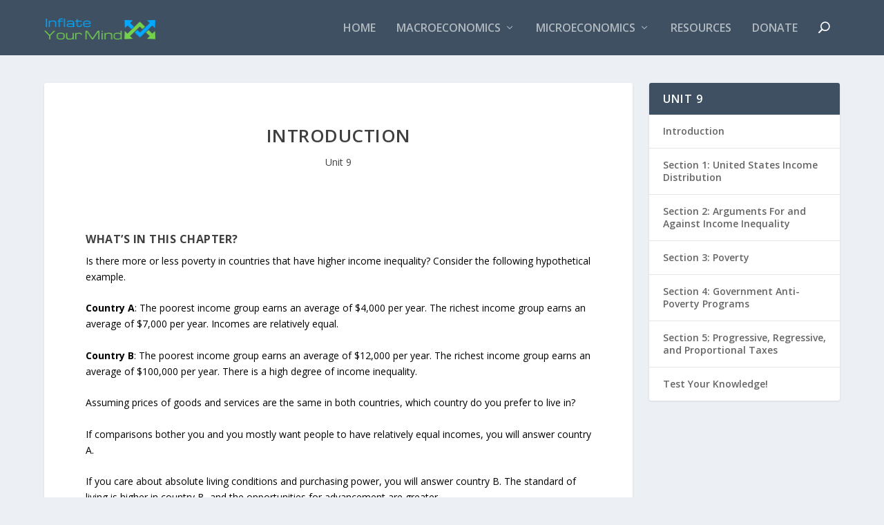

--- FILE ---
content_type: text/html; charset=UTF-8
request_url: https://inflateyourmind.com/microeconomics/unit-9-microeconomics/introduction-15/
body_size: 15296
content:
<!DOCTYPE html>
<!--[if IE 6]>
<html id="ie6" lang="en-US">
<![endif]-->
<!--[if IE 7]>
<html id="ie7" lang="en-US">
<![endif]-->
<!--[if IE 8]>
<html id="ie8" lang="en-US">
<![endif]-->
<!--[if !(IE 6) | !(IE 7) | !(IE 8)  ]><!-->
<html lang="en-US">
<!--<![endif]-->
<head>
	<meta charset="UTF-8" />
			
	
	<link rel="pingback" href="https://inflateyourmind.com/xmlrpc.php" />

		<!--[if lt IE 9]>
	<script src="https://inflateyourmind.com/wp-content/themes/Extra/scripts/ext/html5.js" type="text/javascript"></script>
	<![endif]-->

	<script type="text/javascript">
		document.documentElement.className = 'js';
	</script>

	<title>Introduction | Inflate Your Mind</title>
<meta name='robots' content='max-image-preview:large' />
<link rel='dns-prefetch' href='//fonts.googleapis.com' />
<link rel="alternate" type="application/rss+xml" title="Inflate Your Mind &raquo; Feed" href="https://inflateyourmind.com/feed/" />
<link rel="alternate" type="application/rss+xml" title="Inflate Your Mind &raquo; Comments Feed" href="https://inflateyourmind.com/comments/feed/" />
<link rel="alternate" type="application/rss+xml" title="Inflate Your Mind &raquo; Introduction Comments Feed" href="https://inflateyourmind.com/microeconomics/unit-9-microeconomics/introduction-15/feed/" />
		<!-- This site uses the Google Analytics by MonsterInsights plugin v8.12.1 - Using Analytics tracking - https://www.monsterinsights.com/ -->
							<script
				src="//www.googletagmanager.com/gtag/js?id=UA-25300406-1"  data-cfasync="false" data-wpfc-render="false" type="text/javascript" async></script>
			<script data-cfasync="false" data-wpfc-render="false" type="text/javascript">
				var mi_version = '8.12.1';
				var mi_track_user = true;
				var mi_no_track_reason = '';
				
								var disableStrs = [
															'ga-disable-UA-25300406-1',
									];

				/* Function to detect opted out users */
				function __gtagTrackerIsOptedOut() {
					for (var index = 0; index < disableStrs.length; index++) {
						if (document.cookie.indexOf(disableStrs[index] + '=true') > -1) {
							return true;
						}
					}

					return false;
				}

				/* Disable tracking if the opt-out cookie exists. */
				if (__gtagTrackerIsOptedOut()) {
					for (var index = 0; index < disableStrs.length; index++) {
						window[disableStrs[index]] = true;
					}
				}

				/* Opt-out function */
				function __gtagTrackerOptout() {
					for (var index = 0; index < disableStrs.length; index++) {
						document.cookie = disableStrs[index] + '=true; expires=Thu, 31 Dec 2099 23:59:59 UTC; path=/';
						window[disableStrs[index]] = true;
					}
				}

				if ('undefined' === typeof gaOptout) {
					function gaOptout() {
						__gtagTrackerOptout();
					}
				}
								window.dataLayer = window.dataLayer || [];

				window.MonsterInsightsDualTracker = {
					helpers: {},
					trackers: {},
				};
				if (mi_track_user) {
					function __gtagDataLayer() {
						dataLayer.push(arguments);
					}

					function __gtagTracker(type, name, parameters) {
						if (!parameters) {
							parameters = {};
						}

						if (parameters.send_to) {
							__gtagDataLayer.apply(null, arguments);
							return;
						}

						if (type === 'event') {
							
														parameters.send_to = monsterinsights_frontend.ua;
							__gtagDataLayer(type, name, parameters);
													} else {
							__gtagDataLayer.apply(null, arguments);
						}
					}

					__gtagTracker('js', new Date());
					__gtagTracker('set', {
						'developer_id.dZGIzZG': true,
											});
															__gtagTracker('config', 'UA-25300406-1', {"forceSSL":"true"} );
										window.gtag = __gtagTracker;										(function () {
						/* https://developers.google.com/analytics/devguides/collection/analyticsjs/ */
						/* ga and __gaTracker compatibility shim. */
						var noopfn = function () {
							return null;
						};
						var newtracker = function () {
							return new Tracker();
						};
						var Tracker = function () {
							return null;
						};
						var p = Tracker.prototype;
						p.get = noopfn;
						p.set = noopfn;
						p.send = function () {
							var args = Array.prototype.slice.call(arguments);
							args.unshift('send');
							__gaTracker.apply(null, args);
						};
						var __gaTracker = function () {
							var len = arguments.length;
							if (len === 0) {
								return;
							}
							var f = arguments[len - 1];
							if (typeof f !== 'object' || f === null || typeof f.hitCallback !== 'function') {
								if ('send' === arguments[0]) {
									var hitConverted, hitObject = false, action;
									if ('event' === arguments[1]) {
										if ('undefined' !== typeof arguments[3]) {
											hitObject = {
												'eventAction': arguments[3],
												'eventCategory': arguments[2],
												'eventLabel': arguments[4],
												'value': arguments[5] ? arguments[5] : 1,
											}
										}
									}
									if ('pageview' === arguments[1]) {
										if ('undefined' !== typeof arguments[2]) {
											hitObject = {
												'eventAction': 'page_view',
												'page_path': arguments[2],
											}
										}
									}
									if (typeof arguments[2] === 'object') {
										hitObject = arguments[2];
									}
									if (typeof arguments[5] === 'object') {
										Object.assign(hitObject, arguments[5]);
									}
									if ('undefined' !== typeof arguments[1].hitType) {
										hitObject = arguments[1];
										if ('pageview' === hitObject.hitType) {
											hitObject.eventAction = 'page_view';
										}
									}
									if (hitObject) {
										action = 'timing' === arguments[1].hitType ? 'timing_complete' : hitObject.eventAction;
										hitConverted = mapArgs(hitObject);
										__gtagTracker('event', action, hitConverted);
									}
								}
								return;
							}

							function mapArgs(args) {
								var arg, hit = {};
								var gaMap = {
									'eventCategory': 'event_category',
									'eventAction': 'event_action',
									'eventLabel': 'event_label',
									'eventValue': 'event_value',
									'nonInteraction': 'non_interaction',
									'timingCategory': 'event_category',
									'timingVar': 'name',
									'timingValue': 'value',
									'timingLabel': 'event_label',
									'page': 'page_path',
									'location': 'page_location',
									'title': 'page_title',
								};
								for (arg in args) {
																		if (!(!args.hasOwnProperty(arg) || !gaMap.hasOwnProperty(arg))) {
										hit[gaMap[arg]] = args[arg];
									} else {
										hit[arg] = args[arg];
									}
								}
								return hit;
							}

							try {
								f.hitCallback();
							} catch (ex) {
							}
						};
						__gaTracker.create = newtracker;
						__gaTracker.getByName = newtracker;
						__gaTracker.getAll = function () {
							return [];
						};
						__gaTracker.remove = noopfn;
						__gaTracker.loaded = true;
						window['__gaTracker'] = __gaTracker;
					})();
									} else {
										console.log("");
					(function () {
						function __gtagTracker() {
							return null;
						}

						window['__gtagTracker'] = __gtagTracker;
						window['gtag'] = __gtagTracker;
					})();
									}
			</script>
				<!-- / Google Analytics by MonsterInsights -->
		<script type="text/javascript">
window._wpemojiSettings = {"baseUrl":"https:\/\/s.w.org\/images\/core\/emoji\/14.0.0\/72x72\/","ext":".png","svgUrl":"https:\/\/s.w.org\/images\/core\/emoji\/14.0.0\/svg\/","svgExt":".svg","source":{"concatemoji":"https:\/\/inflateyourmind.com\/wp-includes\/js\/wp-emoji-release.min.js?ver=6.1.9"}};
/*! This file is auto-generated */
!function(e,a,t){var n,r,o,i=a.createElement("canvas"),p=i.getContext&&i.getContext("2d");function s(e,t){var a=String.fromCharCode,e=(p.clearRect(0,0,i.width,i.height),p.fillText(a.apply(this,e),0,0),i.toDataURL());return p.clearRect(0,0,i.width,i.height),p.fillText(a.apply(this,t),0,0),e===i.toDataURL()}function c(e){var t=a.createElement("script");t.src=e,t.defer=t.type="text/javascript",a.getElementsByTagName("head")[0].appendChild(t)}for(o=Array("flag","emoji"),t.supports={everything:!0,everythingExceptFlag:!0},r=0;r<o.length;r++)t.supports[o[r]]=function(e){if(p&&p.fillText)switch(p.textBaseline="top",p.font="600 32px Arial",e){case"flag":return s([127987,65039,8205,9895,65039],[127987,65039,8203,9895,65039])?!1:!s([55356,56826,55356,56819],[55356,56826,8203,55356,56819])&&!s([55356,57332,56128,56423,56128,56418,56128,56421,56128,56430,56128,56423,56128,56447],[55356,57332,8203,56128,56423,8203,56128,56418,8203,56128,56421,8203,56128,56430,8203,56128,56423,8203,56128,56447]);case"emoji":return!s([129777,127995,8205,129778,127999],[129777,127995,8203,129778,127999])}return!1}(o[r]),t.supports.everything=t.supports.everything&&t.supports[o[r]],"flag"!==o[r]&&(t.supports.everythingExceptFlag=t.supports.everythingExceptFlag&&t.supports[o[r]]);t.supports.everythingExceptFlag=t.supports.everythingExceptFlag&&!t.supports.flag,t.DOMReady=!1,t.readyCallback=function(){t.DOMReady=!0},t.supports.everything||(n=function(){t.readyCallback()},a.addEventListener?(a.addEventListener("DOMContentLoaded",n,!1),e.addEventListener("load",n,!1)):(e.attachEvent("onload",n),a.attachEvent("onreadystatechange",function(){"complete"===a.readyState&&t.readyCallback()})),(e=t.source||{}).concatemoji?c(e.concatemoji):e.wpemoji&&e.twemoji&&(c(e.twemoji),c(e.wpemoji)))}(window,document,window._wpemojiSettings);
</script>
<meta content="Inflate Your Mind v.2.0.50" name="generator"/><style type="text/css">
img.wp-smiley,
img.emoji {
	display: inline !important;
	border: none !important;
	box-shadow: none !important;
	height: 1em !important;
	width: 1em !important;
	margin: 0 0.07em !important;
	vertical-align: -0.1em !important;
	background: none !important;
	padding: 0 !important;
}
</style>
	<link rel='stylesheet' id='wp-block-library-css' href='https://inflateyourmind.com/wp-includes/css/dist/block-library/style.min.css?ver=6.1.9' type='text/css' media='all' />
<style id='wp-block-library-inline-css' type='text/css'>
.has-text-align-justify{text-align:justify;}
</style>
<link rel='stylesheet' id='mediaelement-css' href='https://inflateyourmind.com/wp-includes/js/mediaelement/mediaelementplayer-legacy.min.css?ver=4.2.17' type='text/css' media='all' />
<link rel='stylesheet' id='wp-mediaelement-css' href='https://inflateyourmind.com/wp-includes/js/mediaelement/wp-mediaelement.min.css?ver=6.1.9' type='text/css' media='all' />
<link rel='stylesheet' id='classic-theme-styles-css' href='https://inflateyourmind.com/wp-includes/css/classic-themes.min.css?ver=1' type='text/css' media='all' />
<style id='global-styles-inline-css' type='text/css'>
body{--wp--preset--color--black: #000000;--wp--preset--color--cyan-bluish-gray: #abb8c3;--wp--preset--color--white: #ffffff;--wp--preset--color--pale-pink: #f78da7;--wp--preset--color--vivid-red: #cf2e2e;--wp--preset--color--luminous-vivid-orange: #ff6900;--wp--preset--color--luminous-vivid-amber: #fcb900;--wp--preset--color--light-green-cyan: #7bdcb5;--wp--preset--color--vivid-green-cyan: #00d084;--wp--preset--color--pale-cyan-blue: #8ed1fc;--wp--preset--color--vivid-cyan-blue: #0693e3;--wp--preset--color--vivid-purple: #9b51e0;--wp--preset--gradient--vivid-cyan-blue-to-vivid-purple: linear-gradient(135deg,rgba(6,147,227,1) 0%,rgb(155,81,224) 100%);--wp--preset--gradient--light-green-cyan-to-vivid-green-cyan: linear-gradient(135deg,rgb(122,220,180) 0%,rgb(0,208,130) 100%);--wp--preset--gradient--luminous-vivid-amber-to-luminous-vivid-orange: linear-gradient(135deg,rgba(252,185,0,1) 0%,rgba(255,105,0,1) 100%);--wp--preset--gradient--luminous-vivid-orange-to-vivid-red: linear-gradient(135deg,rgba(255,105,0,1) 0%,rgb(207,46,46) 100%);--wp--preset--gradient--very-light-gray-to-cyan-bluish-gray: linear-gradient(135deg,rgb(238,238,238) 0%,rgb(169,184,195) 100%);--wp--preset--gradient--cool-to-warm-spectrum: linear-gradient(135deg,rgb(74,234,220) 0%,rgb(151,120,209) 20%,rgb(207,42,186) 40%,rgb(238,44,130) 60%,rgb(251,105,98) 80%,rgb(254,248,76) 100%);--wp--preset--gradient--blush-light-purple: linear-gradient(135deg,rgb(255,206,236) 0%,rgb(152,150,240) 100%);--wp--preset--gradient--blush-bordeaux: linear-gradient(135deg,rgb(254,205,165) 0%,rgb(254,45,45) 50%,rgb(107,0,62) 100%);--wp--preset--gradient--luminous-dusk: linear-gradient(135deg,rgb(255,203,112) 0%,rgb(199,81,192) 50%,rgb(65,88,208) 100%);--wp--preset--gradient--pale-ocean: linear-gradient(135deg,rgb(255,245,203) 0%,rgb(182,227,212) 50%,rgb(51,167,181) 100%);--wp--preset--gradient--electric-grass: linear-gradient(135deg,rgb(202,248,128) 0%,rgb(113,206,126) 100%);--wp--preset--gradient--midnight: linear-gradient(135deg,rgb(2,3,129) 0%,rgb(40,116,252) 100%);--wp--preset--duotone--dark-grayscale: url('#wp-duotone-dark-grayscale');--wp--preset--duotone--grayscale: url('#wp-duotone-grayscale');--wp--preset--duotone--purple-yellow: url('#wp-duotone-purple-yellow');--wp--preset--duotone--blue-red: url('#wp-duotone-blue-red');--wp--preset--duotone--midnight: url('#wp-duotone-midnight');--wp--preset--duotone--magenta-yellow: url('#wp-duotone-magenta-yellow');--wp--preset--duotone--purple-green: url('#wp-duotone-purple-green');--wp--preset--duotone--blue-orange: url('#wp-duotone-blue-orange');--wp--preset--font-size--small: 13px;--wp--preset--font-size--medium: 20px;--wp--preset--font-size--large: 36px;--wp--preset--font-size--x-large: 42px;--wp--preset--spacing--20: 0.44rem;--wp--preset--spacing--30: 0.67rem;--wp--preset--spacing--40: 1rem;--wp--preset--spacing--50: 1.5rem;--wp--preset--spacing--60: 2.25rem;--wp--preset--spacing--70: 3.38rem;--wp--preset--spacing--80: 5.06rem;}:where(.is-layout-flex){gap: 0.5em;}body .is-layout-flow > .alignleft{float: left;margin-inline-start: 0;margin-inline-end: 2em;}body .is-layout-flow > .alignright{float: right;margin-inline-start: 2em;margin-inline-end: 0;}body .is-layout-flow > .aligncenter{margin-left: auto !important;margin-right: auto !important;}body .is-layout-constrained > .alignleft{float: left;margin-inline-start: 0;margin-inline-end: 2em;}body .is-layout-constrained > .alignright{float: right;margin-inline-start: 2em;margin-inline-end: 0;}body .is-layout-constrained > .aligncenter{margin-left: auto !important;margin-right: auto !important;}body .is-layout-constrained > :where(:not(.alignleft):not(.alignright):not(.alignfull)){max-width: var(--wp--style--global--content-size);margin-left: auto !important;margin-right: auto !important;}body .is-layout-constrained > .alignwide{max-width: var(--wp--style--global--wide-size);}body .is-layout-flex{display: flex;}body .is-layout-flex{flex-wrap: wrap;align-items: center;}body .is-layout-flex > *{margin: 0;}:where(.wp-block-columns.is-layout-flex){gap: 2em;}.has-black-color{color: var(--wp--preset--color--black) !important;}.has-cyan-bluish-gray-color{color: var(--wp--preset--color--cyan-bluish-gray) !important;}.has-white-color{color: var(--wp--preset--color--white) !important;}.has-pale-pink-color{color: var(--wp--preset--color--pale-pink) !important;}.has-vivid-red-color{color: var(--wp--preset--color--vivid-red) !important;}.has-luminous-vivid-orange-color{color: var(--wp--preset--color--luminous-vivid-orange) !important;}.has-luminous-vivid-amber-color{color: var(--wp--preset--color--luminous-vivid-amber) !important;}.has-light-green-cyan-color{color: var(--wp--preset--color--light-green-cyan) !important;}.has-vivid-green-cyan-color{color: var(--wp--preset--color--vivid-green-cyan) !important;}.has-pale-cyan-blue-color{color: var(--wp--preset--color--pale-cyan-blue) !important;}.has-vivid-cyan-blue-color{color: var(--wp--preset--color--vivid-cyan-blue) !important;}.has-vivid-purple-color{color: var(--wp--preset--color--vivid-purple) !important;}.has-black-background-color{background-color: var(--wp--preset--color--black) !important;}.has-cyan-bluish-gray-background-color{background-color: var(--wp--preset--color--cyan-bluish-gray) !important;}.has-white-background-color{background-color: var(--wp--preset--color--white) !important;}.has-pale-pink-background-color{background-color: var(--wp--preset--color--pale-pink) !important;}.has-vivid-red-background-color{background-color: var(--wp--preset--color--vivid-red) !important;}.has-luminous-vivid-orange-background-color{background-color: var(--wp--preset--color--luminous-vivid-orange) !important;}.has-luminous-vivid-amber-background-color{background-color: var(--wp--preset--color--luminous-vivid-amber) !important;}.has-light-green-cyan-background-color{background-color: var(--wp--preset--color--light-green-cyan) !important;}.has-vivid-green-cyan-background-color{background-color: var(--wp--preset--color--vivid-green-cyan) !important;}.has-pale-cyan-blue-background-color{background-color: var(--wp--preset--color--pale-cyan-blue) !important;}.has-vivid-cyan-blue-background-color{background-color: var(--wp--preset--color--vivid-cyan-blue) !important;}.has-vivid-purple-background-color{background-color: var(--wp--preset--color--vivid-purple) !important;}.has-black-border-color{border-color: var(--wp--preset--color--black) !important;}.has-cyan-bluish-gray-border-color{border-color: var(--wp--preset--color--cyan-bluish-gray) !important;}.has-white-border-color{border-color: var(--wp--preset--color--white) !important;}.has-pale-pink-border-color{border-color: var(--wp--preset--color--pale-pink) !important;}.has-vivid-red-border-color{border-color: var(--wp--preset--color--vivid-red) !important;}.has-luminous-vivid-orange-border-color{border-color: var(--wp--preset--color--luminous-vivid-orange) !important;}.has-luminous-vivid-amber-border-color{border-color: var(--wp--preset--color--luminous-vivid-amber) !important;}.has-light-green-cyan-border-color{border-color: var(--wp--preset--color--light-green-cyan) !important;}.has-vivid-green-cyan-border-color{border-color: var(--wp--preset--color--vivid-green-cyan) !important;}.has-pale-cyan-blue-border-color{border-color: var(--wp--preset--color--pale-cyan-blue) !important;}.has-vivid-cyan-blue-border-color{border-color: var(--wp--preset--color--vivid-cyan-blue) !important;}.has-vivid-purple-border-color{border-color: var(--wp--preset--color--vivid-purple) !important;}.has-vivid-cyan-blue-to-vivid-purple-gradient-background{background: var(--wp--preset--gradient--vivid-cyan-blue-to-vivid-purple) !important;}.has-light-green-cyan-to-vivid-green-cyan-gradient-background{background: var(--wp--preset--gradient--light-green-cyan-to-vivid-green-cyan) !important;}.has-luminous-vivid-amber-to-luminous-vivid-orange-gradient-background{background: var(--wp--preset--gradient--luminous-vivid-amber-to-luminous-vivid-orange) !important;}.has-luminous-vivid-orange-to-vivid-red-gradient-background{background: var(--wp--preset--gradient--luminous-vivid-orange-to-vivid-red) !important;}.has-very-light-gray-to-cyan-bluish-gray-gradient-background{background: var(--wp--preset--gradient--very-light-gray-to-cyan-bluish-gray) !important;}.has-cool-to-warm-spectrum-gradient-background{background: var(--wp--preset--gradient--cool-to-warm-spectrum) !important;}.has-blush-light-purple-gradient-background{background: var(--wp--preset--gradient--blush-light-purple) !important;}.has-blush-bordeaux-gradient-background{background: var(--wp--preset--gradient--blush-bordeaux) !important;}.has-luminous-dusk-gradient-background{background: var(--wp--preset--gradient--luminous-dusk) !important;}.has-pale-ocean-gradient-background{background: var(--wp--preset--gradient--pale-ocean) !important;}.has-electric-grass-gradient-background{background: var(--wp--preset--gradient--electric-grass) !important;}.has-midnight-gradient-background{background: var(--wp--preset--gradient--midnight) !important;}.has-small-font-size{font-size: var(--wp--preset--font-size--small) !important;}.has-medium-font-size{font-size: var(--wp--preset--font-size--medium) !important;}.has-large-font-size{font-size: var(--wp--preset--font-size--large) !important;}.has-x-large-font-size{font-size: var(--wp--preset--font-size--x-large) !important;}
.wp-block-navigation a:where(:not(.wp-element-button)){color: inherit;}
:where(.wp-block-columns.is-layout-flex){gap: 2em;}
.wp-block-pullquote{font-size: 1.5em;line-height: 1.6;}
</style>
<link rel='stylesheet' id='contact-form-7-css' href='https://inflateyourmind.com/wp-content/plugins/contact-form-7/includes/css/styles.css?ver=5.7.2' type='text/css' media='all' />
<link rel='stylesheet' id='wpProQuiz_front_style-css' href='https://inflateyourmind.com/wp-content/plugins/wp-pro-quiz/css/wpProQuiz_front.min.css?ver=0.37' type='text/css' media='all' />
<link rel='stylesheet' id='parent-style-css' href='https://inflateyourmind.com/wp-content/themes/Extra/style.css?ver=6.1.9' type='text/css' media='all' />
<link rel='stylesheet' id='child-style-css' href='https://inflateyourmind.com/wp-content/themes/InflateYourMind/style.css?ver=2.0.50' type='text/css' media='all' />
<link rel='stylesheet' id='extra-fonts-css' href='https://fonts.googleapis.com/css?family=Open+Sans:300italic,400italic,600italic,700italic,800italic,400,300,600,700,800&#038;subset=latin,latin-ext' type='text/css' media='all' />
<link rel='stylesheet' id='extra-style-css' href='https://inflateyourmind.com/wp-content/themes/InflateYourMind/style.css?ver=2.0.28' type='text/css' media='all' />
<link rel='stylesheet' id='et-shortcodes-css-css' href='https://inflateyourmind.com/wp-content/themes/Extra/epanel/shortcodes/css/shortcodes.css?ver=2.0.28' type='text/css' media='all' />
<link rel='stylesheet' id='magnific-popup-css' href='https://inflateyourmind.com/wp-content/themes/Extra/includes/builder/styles/magnific_popup.css?ver=2.0.28' type='text/css' media='all' />
<link rel='stylesheet' id='jetpack_css-css' href='https://inflateyourmind.com/wp-content/plugins/jetpack/css/jetpack.css?ver=11.7.3' type='text/css' media='all' />
<script type='text/javascript' src='https://inflateyourmind.com/wp-includes/js/jquery/jquery.min.js?ver=3.6.1' id='jquery-core-js'></script>
<script type='text/javascript' src='https://inflateyourmind.com/wp-includes/js/jquery/jquery-migrate.min.js?ver=3.3.2' id='jquery-migrate-js'></script>
<script type='text/javascript' src='https://inflateyourmind.com/wp-content/plugins/google-analytics-for-wordpress/assets/js/frontend-gtag.min.js?ver=8.12.1' id='monsterinsights-frontend-script-js'></script>
<script data-cfasync="false" data-wpfc-render="false" type="text/javascript" id='monsterinsights-frontend-script-js-extra'>/* <![CDATA[ */
var monsterinsights_frontend = {"js_events_tracking":"true","download_extensions":"doc,pdf,ppt,zip,xls,docx,pptx,xlsx","inbound_paths":"[]","home_url":"https:\/\/inflateyourmind.com","hash_tracking":"false","ua":"UA-25300406-1","v4_id":""};/* ]]> */
</script>
<link rel="https://api.w.org/" href="https://inflateyourmind.com/wp-json/" /><link rel="alternate" type="application/json" href="https://inflateyourmind.com/wp-json/wp/v2/posts/307" /><link rel="EditURI" type="application/rsd+xml" title="RSD" href="https://inflateyourmind.com/xmlrpc.php?rsd" />
<link rel="wlwmanifest" type="application/wlwmanifest+xml" href="https://inflateyourmind.com/wp-includes/wlwmanifest.xml" />
<meta name="generator" content="WordPress 6.1.9" />
<link rel="canonical" href="https://inflateyourmind.com/microeconomics/unit-9-microeconomics/introduction-15/" />
<link rel='shortlink' href='https://inflateyourmind.com/?p=307' />
<link rel="alternate" type="application/json+oembed" href="https://inflateyourmind.com/wp-json/oembed/1.0/embed?url=https%3A%2F%2Finflateyourmind.com%2Fmicroeconomics%2Funit-9-microeconomics%2Fintroduction-15%2F" />
<link rel="alternate" type="text/xml+oembed" href="https://inflateyourmind.com/wp-json/oembed/1.0/embed?url=https%3A%2F%2Finflateyourmind.com%2Fmicroeconomics%2Funit-9-microeconomics%2Fintroduction-15%2F&#038;format=xml" />
<meta name="viewport" content="width=device-width, initial-scale=1.0, maximum-scale=1.0, user-scalable=1" />
<style type="text/css" id="extra-dynamic-styles-content_width-max-width">
#main-content .container,
.boxed_layout #page-container,
.boxed_layout,
.boxed_layout.et_fixed_nav .et-fixed-header #main-header {
	max-width: 1311px;
}

</style>

<style type="text/css" id="extra-dynamic-styles-extra_nav_height_value">

			@media only screen and (min-width: 768px) {
				#main-header .logo {
					height: 36.8px;
					margin: 21.6px 0;
				}
				.header.left-right #et-navigation > ul > li > a {
					padding-bottom: 32px;
				}
			}
			@media only screen and (min-width: 768px) {
				.et-fixed-header #main-header .logo {
					height: 40.8px;
					margin: 19.6px 0;
				}
				.et-fixed-header .header.left-right #et-navigation > ul > li > a {
					padding-bottom: 32px;
				}
			}</style>
		<style type="text/css" id="wp-custom-css">
			sub, sup {
  font-size: 75%;
  line-height: 0;
  position: relative;
  vertical-align: baseline;
}

sup {
  top: -0.5em;
}

sub {
  bottom: -0.25em;
}		</style>
		</head>
<body class="post-template-default single single-post postid-307 single-format-standard et_extra et_non_fixed_nav et_pb_gutters3 et_primary_nav_dropdown_animation_Default et_secondary_nav_dropdown_animation_Default with_sidebar with_sidebar_right chrome et_includes_sidebar">
	<div id="page-container">
				<!-- Header -->
		<header class="header left-right">
			
			<!-- Main Header -->
			<div id="main-header-wrapper">
				<div id="main-header" data-fixed-height="80">
					<div class="container">
					<!-- ET Ad -->
						
						
						<!-- Logo -->
						<a class="logo" href="https://inflateyourmind.com/" data-fixed-height="51">
							<img src="http://inflateyourmind.com/wp-content/uploads/2017/01/fc62b01f-3ec1-492d-9757-174309b22ab8.png" alt="Inflate Your Mind" id="logo" />
						</a>

						
						<!-- ET Navigation -->
						<div id="et-navigation" class="">
							<ul id="et-menu" class="nav"><li id="menu-item-487" class="menu-item menu-item-type-post_type menu-item-object-page menu-item-home menu-item-487"><a href="https://inflateyourmind.com/">Home</a></li>
<li id="menu-item-752" class="menu-item menu-item-type-post_type menu-item-object-page menu-item-has-children menu-item-752"><a href="https://inflateyourmind.com/macroeconomics/">Macroeconomics</a>
<ul class="sub-menu">
	<li id="menu-item-466" class="menu-item menu-item-type-taxonomy menu-item-object-category menu-item-466"><a href="https://inflateyourmind.com/category/macroeconomics/unit-1/">Unit 1</a></li>
	<li id="menu-item-467" class="menu-item menu-item-type-taxonomy menu-item-object-category menu-item-467"><a href="https://inflateyourmind.com/category/macroeconomics/unit-2/">Unit 2</a></li>
	<li id="menu-item-468" class="menu-item menu-item-type-taxonomy menu-item-object-category menu-item-468"><a href="https://inflateyourmind.com/category/macroeconomics/unit-3/">Unit 3</a></li>
	<li id="menu-item-469" class="menu-item menu-item-type-taxonomy menu-item-object-category menu-item-469"><a href="https://inflateyourmind.com/category/macroeconomics/unit-4/">Unit 4</a></li>
	<li id="menu-item-470" class="menu-item menu-item-type-taxonomy menu-item-object-category menu-item-470"><a href="https://inflateyourmind.com/category/macroeconomics/unit-5/">Unit 5</a></li>
	<li id="menu-item-471" class="menu-item menu-item-type-taxonomy menu-item-object-category menu-item-471"><a href="https://inflateyourmind.com/category/macroeconomics/unit-6/">Unit 6</a></li>
	<li id="menu-item-472" class="menu-item menu-item-type-taxonomy menu-item-object-category menu-item-472"><a href="https://inflateyourmind.com/category/macroeconomics/unit-7/">Unit 7</a></li>
	<li id="menu-item-473" class="menu-item menu-item-type-taxonomy menu-item-object-category menu-item-473"><a href="https://inflateyourmind.com/category/macroeconomics/unit-8/">Unit 8</a></li>
	<li id="menu-item-474" class="menu-item menu-item-type-taxonomy menu-item-object-category menu-item-474"><a href="https://inflateyourmind.com/category/macroeconomics/unit-9/">Unit 9</a></li>
	<li id="menu-item-475" class="menu-item menu-item-type-taxonomy menu-item-object-category menu-item-475"><a href="https://inflateyourmind.com/category/macroeconomics/unit-10/">Unit 10</a></li>
</ul>
</li>
<li id="menu-item-753" class="menu-item menu-item-type-post_type menu-item-object-page menu-item-has-children menu-item-753"><a href="https://inflateyourmind.com/microeconomics/">Microeconomics</a>
<ul class="sub-menu">
	<li id="menu-item-477" class="menu-item menu-item-type-taxonomy menu-item-object-category menu-item-477"><a href="https://inflateyourmind.com/category/microeconomics/unit-1-microeconomics/">Unit 1</a></li>
	<li id="menu-item-478" class="menu-item menu-item-type-taxonomy menu-item-object-category menu-item-478"><a href="https://inflateyourmind.com/category/microeconomics/unit-2-microeconomics/">Unit 2</a></li>
	<li id="menu-item-479" class="menu-item menu-item-type-taxonomy menu-item-object-category menu-item-479"><a href="https://inflateyourmind.com/category/microeconomics/unit-3-microeconomics/">Unit 3</a></li>
	<li id="menu-item-480" class="menu-item menu-item-type-taxonomy menu-item-object-category menu-item-480"><a href="https://inflateyourmind.com/category/microeconomics/unit-4-microeconomics/">Unit 4</a></li>
	<li id="menu-item-481" class="menu-item menu-item-type-taxonomy menu-item-object-category menu-item-481"><a href="https://inflateyourmind.com/category/microeconomics/unit-5-microeconomics/">Unit 5</a></li>
	<li id="menu-item-482" class="menu-item menu-item-type-taxonomy menu-item-object-category menu-item-482"><a href="https://inflateyourmind.com/category/microeconomics/unit-6-microeconomics/">Unit 6</a></li>
	<li id="menu-item-483" class="menu-item menu-item-type-taxonomy menu-item-object-category menu-item-483"><a href="https://inflateyourmind.com/category/microeconomics/unit-7-microeconomics/">Unit 7</a></li>
	<li id="menu-item-484" class="menu-item menu-item-type-taxonomy menu-item-object-category menu-item-484"><a href="https://inflateyourmind.com/category/microeconomics/unit-8-microeconomics/">Unit 8</a></li>
	<li id="menu-item-485" class="menu-item menu-item-type-taxonomy menu-item-object-category current-post-ancestor current-menu-parent current-post-parent menu-item-485"><a href="https://inflateyourmind.com/category/microeconomics/unit-9-microeconomics/">Unit 9</a></li>
	<li id="menu-item-486" class="menu-item menu-item-type-taxonomy menu-item-object-category menu-item-486"><a href="https://inflateyourmind.com/category/microeconomics/unit-10-microeconomics/">Unit 10</a></li>
</ul>
</li>
<li id="menu-item-490" class="menu-item menu-item-type-post_type menu-item-object-page menu-item-490"><a href="https://inflateyourmind.com/resources/">Resources</a></li>
<li id="menu-item-488" class="menu-item menu-item-type-post_type menu-item-object-page menu-item-488"><a href="https://inflateyourmind.com/section-3-united-states-federal-government-expenditures-102/">Donate</a></li>
<li class="menu-item et-top-search-primary-menu-item" style=""><span id="et-search-icon" class="search-icon"></span><div class="et-top-search"><form role="search" class="et-search-form" method="get" action="https://inflateyourmind.com/">
			<input type="search" class="et-search-field" placeholder="Search" value="" name="s" title="Search for:" />
			<button class="et-search-submit"></button>
		</form></div></li></ul>							<div id="et-mobile-navigation">
			<span class="show-menu">
				<div class="show-menu-button">
					<span></span>
					<span></span>
					<span></span>
				</div>
				<p>Select Page</p>
			</span>
			<nav>
			</nav>
		</div> <!-- /#et-mobile-navigation -->						</div><!-- /#et-navigation -->
					</div><!-- /.container -->
				</div><!-- /#main-header -->
			</div><!-- /#main-header-wrapper -->

		</header>

				<div id="main-content">
	<div class="container">
		<div id="content-area" class="clearfix">
			<div class="et_pb_extra_column_main">
																<article id="post-307" class="module single-post-module post-307 post type-post status-publish format-standard hentry category-unit-9-microeconomics et-doesnt-have-format-content et_post_format-et-post-format-standard">
														<div class="post-header">
								<h1 class="entry-title">Introduction</h1>
								<div class="post-meta">
									<p><a href="https://inflateyourmind.com/category/microeconomics/unit-9-microeconomics/" rel="tag">Unit 9</a></p>
								</div>
							</div>
							
							
														
							<div class="post-wrap">
															<div class="post-content entry-content">
									<h5>What&#8217;s in This Chapter?</h5>
<p>Is there more or less poverty in countries that have higher income inequality? Consider the following hypothetical example.</p>
<p><strong>Country A</strong>: The poorest income group earns an average of $4,000 per year. The richest income group earns an average of $7,000 per year. Incomes are relatively equal.</p>
<p><strong> Country B</strong>: The poorest income group earns an average of $12,000 per year. The richest income group earns an average of $100,000 per year. There is a high degree of income inequality.</p>
<p>Assuming prices of goods and services are the same in both countries, which country do you prefer to live in?</p>
<p>If comparisons bother you and you mostly want people to have relatively equal incomes, you will answer country A.</p>
<p>If you care about absolute living conditions and purchasing power, you will answer country B. The standard of living is higher in country B, and the opportunities for advancement are greater.</p>
<p>People in countries with high degrees of income inequality typically do not stay poor. Nearly 60% of people who are poor in the United States, are no longer poor ten years later and 85% are no longer poor by the end of their career.</p>
<p>Not all, but a substantial percentage of the people in the group that remains poor (the ones remaining poor after 10 years) are in welfare programs. Do welfare programs encourage households to remain dependent on government help? How much incentive is there for people to transition from welfare to work?  The welfare reforms of 1996, which introduced stricter eligibility requirements, encouraged a larger percentage of people to find work. Should we go further, and perhaps take welfare programs out of the hands of large bureaucratic governments and leave caring for the needy up to smaller governments (counties, cities) or local organizations, churches, private charities, neighbors, and friends? Should donations to help the poor be an individual choice, as Ayn Rand recommended? Or should donations be mandatory (taxes) and be in the hands of government administrators? This unit discusses these and other questions related to income inequality and poverty.</p>
<hr noshade="noshade" size="2" />
<div><img decoding="async" class=" size-full wp-image-13" src="/wp-content/uploads/2011/06/grocerystore.jpg" alt="" width="300" height="225" /></div>
																	</div>
														</div>
							
																				</article>

						<nav class="post-nav">
							<div class="nav-links clearfix">
								<div class="nav-link nav-link-prev">
																	</div>
								<div class="nav-link nav-link-next">
									<a href="https://inflateyourmind.com/microeconomics/unit-9-microeconomics/section-1-united-states-income-distribution/" rel="prev"><span class="button">Next</span><span class="title">Section 1: United States Income Distribution</span></a>								</div>
							</div>
						</nav>
						
										
				<!-- You can start editing here. -->

<section id="comment-wrap">
	<h2 id="comments" class="page_title">7 Comments</h2>
			
					<ol class="commentlist clearfix">
					<li class="comment even thread-even depth-1" id="li-comment-5606">
		<article id="comment-5606" class="comment-body clearfix">
			<div class="comment_avatar">
				<img alt='Saraf' src='https://secure.gravatar.com/avatar/23c889320aa7ea0a2b5cd9428b8f9920?s=80&#038;d=mm&#038;r=g' srcset='https://secure.gravatar.com/avatar/23c889320aa7ea0a2b5cd9428b8f9920?s=160&#038;d=mm&#038;r=g 2x' class='avatar avatar-80 photo' height='80' width='80' loading='lazy' decoding='async'/>			</div>

			<div class="comment_postinfo">
				<span class="fn">Saraf</span>				<span class="comment_date">
				on December 8, 2022 at 9:25 pm				</span>
										</div> <!-- .comment_postinfo -->

			<div class="comment_area">
				
				<div class="comment-content clearfix">
				<p>How did this horribly biased textbook even get approved I&#8217;m in shock reading this and why is HCC making us read this trash? We deserve legit textbooks not whatever this persuasive essay is supposed to be. And then the website isn&#8217;t even a secure site this is ridiculous</p>
<span class="reply-container"><a rel='nofollow' class='comment-reply-link' href='https://inflateyourmind.com/microeconomics/unit-9-microeconomics/introduction-15/?replytocom=5606#respond' data-commentid="5606" data-postid="307" data-belowelement="comment-5606" data-respondelement="respond" data-replyto="Reply to Saraf" aria-label='Reply to Saraf'>Reply</a></span>				</div> <!-- end comment-content-->
			</div> <!-- end comment_area-->
		</article> <!-- .comment-body -->
<ul class="children">
	<li class="comment byuser comment-author-jbouman bypostauthor odd alt depth-2" id="li-comment-5653">
		<article id="comment-5653" class="comment-body clearfix">
			<div class="comment_avatar">
				<img alt='John Bouman' src='https://secure.gravatar.com/avatar/8a734d9eb8fd5644e83d239b3f89bb3a?s=80&#038;d=mm&#038;r=g' srcset='https://secure.gravatar.com/avatar/8a734d9eb8fd5644e83d239b3f89bb3a?s=160&#038;d=mm&#038;r=g 2x' class='avatar avatar-80 photo' height='80' width='80' loading='lazy' decoding='async'/>			</div>

			<div class="comment_postinfo">
				<span class="fn">John Bouman</span>				<span class="comment_date">
				on January 14, 2023 at 3:58 pm				</span>
										</div> <!-- .comment_postinfo -->

			<div class="comment_area">
				
				<div class="comment-content clearfix">
				<p>Saraf, thank you for your feedback. I am sorry you feel this way. Please tell me specifically where the information in this text is inaccurate and I will be happy to have a discussion with you about this. Of course, each text has its own biases in terms of what it chooses to include. In fact, most if not all standard economic text books are biased in a more liberal direction (in favor of more government involvement and more supportive of Keynesian policies). This is also reflected in what is mostly taught in most schools around our country and definitely Western Europe. So this text gives a different angle and hopefully food for thought. If you only read what you want to read, you will not grow and learn much. In fact, while growing up in the Netherlands, I used to be quite liberal (like yourself), and when years later in the United States, I was exposed to Austrian economic philosophies, I disagreed with and protested almost everything. However, I chose to open myself up and I continued to read and understand more. It allowed me to compare the various philosophies and eventually choose what I believe is the best one for a country&#8217;s overall economic standard of living.</p>
<span class="reply-container"><a rel='nofollow' class='comment-reply-link' href='https://inflateyourmind.com/microeconomics/unit-9-microeconomics/introduction-15/?replytocom=5653#respond' data-commentid="5653" data-postid="307" data-belowelement="comment-5653" data-respondelement="respond" data-replyto="Reply to John Bouman" aria-label='Reply to John Bouman'>Reply</a></span>				</div> <!-- end comment-content-->
			</div> <!-- end comment_area-->
		</article> <!-- .comment-body -->
</li><!-- #comment-## -->
	<li class="comment even depth-2" id="li-comment-11699">
		<article id="comment-11699" class="comment-body clearfix">
			<div class="comment_avatar">
				<img alt='darryl' src='https://secure.gravatar.com/avatar/88486ba5d6be35b90cde56e09388c37c?s=80&#038;d=mm&#038;r=g' srcset='https://secure.gravatar.com/avatar/88486ba5d6be35b90cde56e09388c37c?s=160&#038;d=mm&#038;r=g 2x' class='avatar avatar-80 photo' height='80' width='80' loading='lazy' decoding='async'/>			</div>

			<div class="comment_postinfo">
				<span class="fn">darryl</span>				<span class="comment_date">
				on October 4, 2024 at 1:49 am				</span>
										</div> <!-- .comment_postinfo -->

			<div class="comment_area">
				
				<div class="comment-content clearfix">
				<p>I think the author (singular, one single guy wrote this and it shows) worked for HCC at some point and it seems like their entire rubric for microeconomics is based off of it. So maybe he had some sway in faculty and no one has bothered to double check or think critically since then because doing nothing is easier. It&#8217;s insulting tbh. I am certain there are better zero cost texts out there that were subject to some editing and review, but instead they chose to make us slog through this clearly biased poorly organized unedited personal project.</p>
<span class="reply-container"><a rel='nofollow' class='comment-reply-link' href='https://inflateyourmind.com/microeconomics/unit-9-microeconomics/introduction-15/?replytocom=11699#respond' data-commentid="11699" data-postid="307" data-belowelement="comment-11699" data-respondelement="respond" data-replyto="Reply to darryl" aria-label='Reply to darryl'>Reply</a></span>				</div> <!-- end comment-content-->
			</div> <!-- end comment_area-->
		</article> <!-- .comment-body -->
<ul class="children">
	<li class="comment odd alt depth-3" id="li-comment-11700">
		<article id="comment-11700" class="comment-body clearfix">
			<div class="comment_avatar">
				<img alt='Darryl' src='https://secure.gravatar.com/avatar/88486ba5d6be35b90cde56e09388c37c?s=80&#038;d=mm&#038;r=g' srcset='https://secure.gravatar.com/avatar/88486ba5d6be35b90cde56e09388c37c?s=160&#038;d=mm&#038;r=g 2x' class='avatar avatar-80 photo' height='80' width='80' loading='lazy' decoding='async'/>			</div>

			<div class="comment_postinfo">
				<span class="fn">Darryl</span>				<span class="comment_date">
				on October 4, 2024 at 1:53 am				</span>
										</div> <!-- .comment_postinfo -->

			<div class="comment_area">
				
				<div class="comment-content clearfix">
				<p>Oh yep here it is from the About section: </p>
<p>&#8220;He is currently a full professor of economics at Howard Community College in Columbia, Maryland. [&#8230;] Mr. Bouman, a three time Faculty Forum (Senate) President&#8221;</p>
<p>explains a lot</p>
<span class="reply-container"><a rel='nofollow' class='comment-reply-link' href='https://inflateyourmind.com/microeconomics/unit-9-microeconomics/introduction-15/?replytocom=11700#respond' data-commentid="11700" data-postid="307" data-belowelement="comment-11700" data-respondelement="respond" data-replyto="Reply to Darryl" aria-label='Reply to Darryl'>Reply</a></span>				</div> <!-- end comment-content-->
			</div> <!-- end comment_area-->
		</article> <!-- .comment-body -->
</li><!-- #comment-## -->
	<li class="comment byuser comment-author-jbouman bypostauthor even depth-3" id="li-comment-12857">
		<article id="comment-12857" class="comment-body clearfix">
			<div class="comment_avatar">
				<img alt='John Bouman' src='https://secure.gravatar.com/avatar/8a734d9eb8fd5644e83d239b3f89bb3a?s=80&#038;d=mm&#038;r=g' srcset='https://secure.gravatar.com/avatar/8a734d9eb8fd5644e83d239b3f89bb3a?s=160&#038;d=mm&#038;r=g 2x' class='avatar avatar-80 photo' height='80' width='80' loading='lazy' decoding='async'/>			</div>

			<div class="comment_postinfo">
				<span class="fn">John Bouman</span>				<span class="comment_date">
				on January 7, 2025 at 7:58 pm				</span>
										</div> <!-- .comment_postinfo -->

			<div class="comment_area">
				
				<div class="comment-content clearfix">
				<p>Hi Darryl, thank you for your feedback. I am sorry to read that you are not happy with this text. I started writing these two texts (macro and microeconomics) 25 years ago per a request from the college to help save text book costs for our students. Before the first edition I read and analyzed twelve then popular standard economics text books, in addition to studying several texts to which I was heavily exposed during my graduate studies (Reisman, Hazlitt, Friedman, Ayn Rand). Each year since then, I have revised these online texts. Along the way, I have received peer comments from a variety of economics professors and colleagues in general, as well as many students. I have made many changes based on their feedback. These two texts are also full of source citations. I understand that you may not agree with some or a lot of things in these texts because everyone has their own beliefs. You stated somewhere that the text is very biased. It  is true that I a am a believer in the free market, but that doesn&#8217;t right away mean that the content is not true. What I mean by that is that there are advantages and disadvantages of any system and I happen to believe that there are more advantages to the free market than disadvantages. I respect that you disagree with this belief because eventually it comes down to subjective preferences. I can actually relate to what you are saying because before entering grad school I thought like you and was radically opposed to the free market and supported a socialist economy. This is because I was heavily influenced by my economics courses in the Netherlands, which had a strong socialist bias. When I was exposed to another point of view in grad school, I had a chance to see different viewpoints and I tried to be open-minded about accepting these different ideas. Eventually, I put the two schools of thought next to each other and (after also reading a lot more about classical and Austrian economics) concluded that the latter made a lot more sense. The reason why I am not afraid to insert my support for the free market in these texts is because the vast majority of standard economics texts are biased the other way (pro socialist ideas, pro Keynesian). My guess is that you like these texts better because you happen to support these ideas and therefore they do not appear to be biased to you. However, I ask you to be open minded and consider other points of view (which is the definition of critical thinking). Now, if there is something factually untrue in my texts, please let me know and I will gladly accept your feedback. But when it comes to subjective viewpoints, I do believe that it is very beneficial to read many different ones and then draw your conclusions accordingly. I am proud of the texts, the knowledge it has instilled to students around the world (inflateyourmind.com has nearly 3 million page views as of this writing) and the combined total of millions of dollars it has saved our students. In unit 7 of the macro part, I express my dissatisfaction with our government&#8217;s (Federal Reserve) creation of inflation. Inflatyourmind.com comes at price of zero dollars. What a way to fight inflation!</p>
<span class="reply-container"><a rel='nofollow' class='comment-reply-link' href='https://inflateyourmind.com/microeconomics/unit-9-microeconomics/introduction-15/?replytocom=12857#respond' data-commentid="12857" data-postid="307" data-belowelement="comment-12857" data-respondelement="respond" data-replyto="Reply to John Bouman" aria-label='Reply to John Bouman'>Reply</a></span>				</div> <!-- end comment-content-->
			</div> <!-- end comment_area-->
		</article> <!-- .comment-body -->
</li><!-- #comment-## -->
</ul><!-- .children -->
</li><!-- #comment-## -->
</ul><!-- .children -->
</li><!-- #comment-## -->
	<li class="comment odd alt thread-odd thread-alt depth-1" id="li-comment-6235">
		<article id="comment-6235" class="comment-body clearfix">
			<div class="comment_avatar">
				<img alt='Eric Carle' src='https://secure.gravatar.com/avatar/b4b2484215cc992dc30d418b0f42c9b3?s=80&#038;d=mm&#038;r=g' srcset='https://secure.gravatar.com/avatar/b4b2484215cc992dc30d418b0f42c9b3?s=160&#038;d=mm&#038;r=g 2x' class='avatar avatar-80 photo' height='80' width='80' loading='lazy' decoding='async'/>			</div>

			<div class="comment_postinfo">
				<span class="fn">Eric Carle</span>				<span class="comment_date">
				on December 13, 2023 at 3:49 am				</span>
										</div> <!-- .comment_postinfo -->

			<div class="comment_area">
				
				<div class="comment-content clearfix">
				<p>Oh my goodness. I am so sorry for this person&#8217;s rude comment. This website is fantastic, and you can&#8217;t ask for better information about micro and macro economic from a free website. You can learn and use it for any economics class with great ease, and I&#8217;m sure it took a lot of time and effort to compile each individual unit for both economics classes. I don&#8217;t doubt many people are greatly benefiting from this near-textbook website.</p>
<span class="reply-container"><a rel='nofollow' class='comment-reply-link' href='https://inflateyourmind.com/microeconomics/unit-9-microeconomics/introduction-15/?replytocom=6235#respond' data-commentid="6235" data-postid="307" data-belowelement="comment-6235" data-respondelement="respond" data-replyto="Reply to Eric Carle" aria-label='Reply to Eric Carle'>Reply</a></span>				</div> <!-- end comment-content-->
			</div> <!-- end comment_area-->
		</article> <!-- .comment-body -->
<ul class="children">
	<li class="comment byuser comment-author-jbouman bypostauthor even depth-2" id="li-comment-6256">
		<article id="comment-6256" class="comment-body clearfix">
			<div class="comment_avatar">
				<img alt='John Bouman' src='https://secure.gravatar.com/avatar/8a734d9eb8fd5644e83d239b3f89bb3a?s=80&#038;d=mm&#038;r=g' srcset='https://secure.gravatar.com/avatar/8a734d9eb8fd5644e83d239b3f89bb3a?s=160&#038;d=mm&#038;r=g 2x' class='avatar avatar-80 photo' height='80' width='80' loading='lazy' decoding='async'/>			</div>

			<div class="comment_postinfo">
				<span class="fn">John Bouman</span>				<span class="comment_date">
				on December 18, 2023 at 1:48 pm				</span>
										</div> <!-- .comment_postinfo -->

			<div class="comment_area">
				
				<div class="comment-content clearfix">
				<p>Thank you for appreciating these texts, Eric!</p>
<span class="reply-container"><a rel='nofollow' class='comment-reply-link' href='https://inflateyourmind.com/microeconomics/unit-9-microeconomics/introduction-15/?replytocom=6256#respond' data-commentid="6256" data-postid="307" data-belowelement="comment-6256" data-respondelement="respond" data-replyto="Reply to John Bouman" aria-label='Reply to John Bouman'>Reply</a></span>				</div> <!-- end comment-content-->
			</div> <!-- end comment_area-->
		</article> <!-- .comment-body -->
</li><!-- #comment-## -->
</ul><!-- .children -->
</li><!-- #comment-## -->
			</ol>
		
		
							<div id="respond" class="comment-respond">
		<h3 id="reply-title" class="comment-reply-title"><span>Leave a reply</span> <small><a rel="nofollow" id="cancel-comment-reply-link" href="/microeconomics/unit-9-microeconomics/introduction-15/#respond" style="display:none;">Cancel reply</a></small></h3><form action="https://inflateyourmind.com/wp-comments-post.php" method="post" id="commentform" class="comment-form"><p class="comment-notes"><span id="email-notes">Your email address will not be published.</span> <span class="required-field-message">Required fields are marked <span class="required">*</span></span></p><p class="comment-form-comment"><label for="comment">COMMENT</label><textarea id="comment" name="comment" cols="45" rows="8" aria-required="true"></textarea></p><p class="comment-form-author"><label for="author">Name <span class="required">*</span></label> <input id="author" name="author" type="text" value="" size="30" maxlength="245" autocomplete="name" required="required" /></p>
<p class="comment-form-email"><label for="email">Email <span class="required">*</span></label> <input id="email" name="email" type="text" value="" size="30" maxlength="100" aria-describedby="email-notes" autocomplete="email" required="required" /></p>
<p class="comment-form-url"><label for="url">Website</label> <input id="url" name="url" type="text" value="" size="30" maxlength="200" autocomplete="url" /></p>
<p class="comment-form-cookies-consent"><input id="wp-comment-cookies-consent" name="wp-comment-cookies-consent" type="checkbox" value="yes" /> <label for="wp-comment-cookies-consent">Save my name, email, and website in this browser for the next time I comment.</label></p>
<p class="form-submit"><input name="submit" type="submit" id="submit" class="submit" value="Post Comment" /> <input type='hidden' name='comment_post_ID' value='307' id='comment_post_ID' />
<input type='hidden' name='comment_parent' id='comment_parent' value='0' />
</p><p style="display: none;"><input type="hidden" id="akismet_comment_nonce" name="akismet_comment_nonce" value="d9af698998" /></p><p style="display: none !important;"><label>&#916;<textarea name="ak_hp_textarea" cols="45" rows="8" maxlength="100"></textarea></label><input type="hidden" id="ak_js_1" name="ak_js" value="9"/><script>document.getElementById( "ak_js_1" ).setAttribute( "value", ( new Date() ).getTime() );</script></p></form>	</div><!-- #respond -->
		</section>
			</div><!-- /.et_pb_extra_column.et_pb_extra_column_main -->

			<div class="et_pb_extra_column_sidebar">
	<div id="category-posts-custom-2" class="et_pb_widget cat-post-custom-widget"><h4 class="widgettitle">Unit 9</h4><ul id="category-posts-2-internal" class="category-posts-internal">
<li class='cat-post-item cat-post-current'><div><a class="cat-post-title" href="https://inflateyourmind.com/microeconomics/unit-9-microeconomics/introduction-15/" rel="bookmark">Introduction</a></div></li><li class='cat-post-item'><div><a class="cat-post-title" href="https://inflateyourmind.com/microeconomics/unit-9-microeconomics/section-1-united-states-income-distribution/" rel="bookmark">Section 1: United States Income Distribution</a></div></li><li class='cat-post-item'><div><a class="cat-post-title" href="https://inflateyourmind.com/microeconomics/unit-9-microeconomics/section-2-arguments-for-and-against-income-inequality/" rel="bookmark">Section 2: Arguments For and Against Income Inequality</a></div></li><li class='cat-post-item'><div><a class="cat-post-title" href="https://inflateyourmind.com/microeconomics/unit-9-microeconomics/section-3-poverty/" rel="bookmark">Section 3: Poverty</a></div></li><li class='cat-post-item'><div><a class="cat-post-title" href="https://inflateyourmind.com/microeconomics/unit-9-microeconomics/section-4-government-anti-poverty-programs/" rel="bookmark">Section 4: Government Anti-Poverty Programs</a></div></li><li class='cat-post-item'><div><a class="cat-post-title" href="https://inflateyourmind.com/microeconomics/unit-9-microeconomics/section-5-progressive-regressive-and-proportional-taxes/" rel="bookmark">Section 5: Progressive, Regressive, and Proportional Taxes</a></div></li><li class='cat-post-item'><div><a class="cat-post-title" href="https://inflateyourmind.com/microeconomics/unit-9-microeconomics/test-your-knowledge-20/" rel="bookmark">Test Your Knowledge!</a></div></li></ul>
</div> <!-- end .et_pb_widget --></div>

		</div> <!-- #content-area -->
	</div> <!-- .container -->
</div> <!-- #main-content -->

	
	<footer id="footer" class="footer_columns_3">
				<div id="footer-bottom">
			<div class="container">

				<!-- Footer Navigation -->
								<div id="footer-nav">
					<ul id="footer-menu" class="bottom-nav"><li id="menu-item-493" class="menu-item menu-item-type-post_type menu-item-object-page menu-item-493"><a href="https://inflateyourmind.com/about/">About</a></li>
<li id="menu-item-491" class="menu-item menu-item-type-post_type menu-item-object-page menu-item-491"><a href="https://inflateyourmind.com/acknowledgement/">Acknowledgement</a></li>
<li id="menu-item-492" class="menu-item menu-item-type-post_type menu-item-object-page menu-item-492"><a href="https://inflateyourmind.com/mission/">Mission</a></li>
<li id="menu-item-1228" class="menu-item menu-item-type-post_type menu-item-object-page menu-item-1228"><a href="https://inflateyourmind.com/suggestions/">Suggestions</a></li>
</ul>				</div> <!-- /#et-footer-nav -->
				
			</div>
		</div>
	</footer>
	</div> <!-- #page-container -->

	
	<style type="text/css" id="et-builder-page-custom-style">
				 .et_pb_bg_layout_dark { color: #ffffff !important; } .page.et_pb_pagebuilder_layout #main-content { background-color: rgba(255,255,255,0); } .et_pb_section { background-color: #ffffff; }
			</style><script type='text/javascript' src='https://inflateyourmind.com/wp-content/themes/Extra/includes/builder/scripts/frontend-builder-global-functions.js?ver=2.0.28' id='et-builder-modules-global-functions-script-js'></script>
<script type='text/javascript' src='https://inflateyourmind.com/wp-content/plugins/contact-form-7/includes/swv/js/index.js?ver=5.7.2' id='swv-js'></script>
<script type='text/javascript' id='contact-form-7-js-extra'>
/* <![CDATA[ */
var wpcf7 = {"api":{"root":"https:\/\/inflateyourmind.com\/wp-json\/","namespace":"contact-form-7\/v1"}};
/* ]]> */
</script>
<script type='text/javascript' src='https://inflateyourmind.com/wp-content/plugins/contact-form-7/includes/js/index.js?ver=5.7.2' id='contact-form-7-js'></script>
<script type='text/javascript' src='https://inflateyourmind.com/wp-includes/js/imagesloaded.min.js?ver=4.1.4' id='imagesloaded-js'></script>
<script type='text/javascript' src='https://inflateyourmind.com/wp-content/themes/Extra/scripts/ext/jquery.waypoints.min.js?ver=2.0.28' id='waypoints-js'></script>
<script type='text/javascript' src='https://inflateyourmind.com/wp-content/themes/Extra/scripts/ext/jquery.fitvids.min.js?ver=2.0.28' id='fitvids-js'></script>
<script type='text/javascript' src='https://inflateyourmind.com/wp-includes/js/masonry.min.js?ver=4.2.2' id='masonry-js'></script>
<script type='text/javascript' id='extra-scripts-js-extra'>
/* <![CDATA[ */
var EXTRA = {"images_uri":"https:\/\/inflateyourmind.com\/wp-content\/themes\/Extra\/images\/","ajaxurl":"https:\/\/inflateyourmind.com\/wp-admin\/admin-ajax.php","your_rating":"Your Rating:","rating_nonce":"f6c79920c1","timeline_nonce":"91229c4a3b","blog_feed_nonce":"ea32e1ef73","error":"There was a problem, please try again.","contact_error_name_required":"Name field cannot be empty.","contact_error_email_required":"Email field cannot be empty.","contact_error_email_invalid":"Please enter a valid email address.","is_ab_testing_active":"","is_cache_plugin_active":"yes"};
/* ]]> */
</script>
<script type='text/javascript' src='https://inflateyourmind.com/wp-content/themes/Extra/scripts/scripts.min.js?ver=2.0.28' id='extra-scripts-js'></script>
<script type='text/javascript' src='https://inflateyourmind.com/wp-content/themes/Extra/scripts/ext/jquery.raty.min.js?ver=2.0.28' id='raty-js'></script>
<script type='text/javascript' src='https://inflateyourmind.com/wp-includes/js/comment-reply.min.js?ver=6.1.9' id='comment-reply-js'></script>
<script type='text/javascript' src='https://inflateyourmind.com/wp-content/themes/Extra/includes/builder/scripts/jquery.fitvids.js?ver=2.0.28' id='divi-fitvids-js'></script>
<script type='text/javascript' src='https://inflateyourmind.com/wp-content/themes/Extra/includes/builder/scripts/jquery.magnific-popup.js?ver=2.0.28' id='magnific-popup-js'></script>
<script type='text/javascript' src='https://inflateyourmind.com/wp-content/themes/Extra/includes/builder/scripts/jquery.mobile.custom.min.js?ver=2.0.28' id='et-jquery-touch-mobile-js'></script>
<script type='text/javascript' id='et-builder-modules-script-js-extra'>
/* <![CDATA[ */
var et_pb_custom = {"ajaxurl":"https:\/\/inflateyourmind.com\/wp-admin\/admin-ajax.php","images_uri":"https:\/\/inflateyourmind.com\/wp-content\/themes\/Extra\/images","builder_images_uri":"https:\/\/inflateyourmind.com\/wp-content\/themes\/Extra\/includes\/builder\/images","et_frontend_nonce":"d80c5963a6","subscription_failed":"Please, check the fields below to make sure you entered the correct information.","et_ab_log_nonce":"2aa88c9b7f","fill_message":"Please, fill in the following fields:","contact_error_message":"Please, fix the following errors:","invalid":"Invalid email","captcha":"Captcha","prev":"Prev","previous":"Previous","next":"Next","wrong_captcha":"You entered the wrong number in captcha.","is_builder_plugin_used":"","ignore_waypoints":"no","is_divi_theme_used":"","widget_search_selector":".widget_search","is_ab_testing_active":"","page_id":"307","unique_test_id":"","ab_bounce_rate":"5","is_cache_plugin_active":"yes","is_shortcode_tracking":""};
/* ]]> */
</script>
<script type='text/javascript' src='https://inflateyourmind.com/wp-content/themes/Extra/includes/builder/scripts/frontend-builder-scripts.js?ver=2.0.28' id='et-builder-modules-script-js'></script>
<script defer type='text/javascript' src='https://inflateyourmind.com/wp-content/plugins/akismet/_inc/akismet-frontend.js?ver=1673973451' id='akismet-frontend-js'></script>
<script>"undefined"!=typeof jQuery&&jQuery(document).ready(function(){"objectFit"in document.documentElement.style==!1&&(jQuery(".cat-post-item figure").removeClass("cat-post-crop"),jQuery(".cat-post-item figure").addClass("cat-post-crop-not-supported")),(document.documentMode||/Edge/.test(navigator.userAgent))&&(jQuery(".cat-post-item figure img").height("+=1"),window.setTimeout(function(){jQuery(".cat-post-item figure img").height("-=1")},0))});</script>		<script type="text/javascript">
			if (typeof jQuery !== 'undefined') {

				var cat_posts_namespace              = window.cat_posts_namespace || {};
				cat_posts_namespace.layout_wrap_text = cat_posts_namespace.layout_wrap_text || {};
				cat_posts_namespace.layout_img_size  = cat_posts_namespace.layout_img_size || {};

				cat_posts_namespace.layout_wrap_text = {
					
					preWrap : function (widget) {
						// var _widget = jQuery(widget);
						jQuery(widget).find('.cat-post-item').each(function(){
							var _that = jQuery(this);
							_that.find('p.cpwp-excerpt-text').addClass('cpwp-wrap-text');
							_that.find('p.cpwp-excerpt-text').closest('div').wrap('<div class="cpwp-wrap-text-stage"></div>');;
						});
						return;
					},
					
					add : function(_this){
						var _that = jQuery(_this);
						if (_that.find('p.cpwp-excerpt-text').height() < _that.find('.cat-post-thumbnail').height()) { 
							_that.find('p.cpwp-excerpt-text').closest('.cpwp-wrap-text-stage').removeClass( "cpwp-wrap-text" );
							_that.find('p.cpwp-excerpt-text').addClass( "cpwp-wrap-text" ); 
						}else{ 
							_that.find('p.cpwp-excerpt-text').removeClass( "cpwp-wrap-text" );
							_that.find('p.cpwp-excerpt-text').closest('.cpwp-wrap-text-stage').addClass( "cpwp-wrap-text" ); 
						}
						return;
					},
					
					handleLazyLoading : function(_this) {
						var width = jQuery(_this).find('img').width();
						
						if( 0 !== width ){
							cat_posts_namespace.layout_wrap_text.add(_this);
						} else {
							jQuery(_this).find('img').one("load", function(){
								cat_posts_namespace.layout_wrap_text.add(_this);
							});
						}
						return;
					},
					
					setClass : function (widget) {
						// var _widget = jQuery(widget);
						jQuery(widget).find('.cat-post-item').each(function(){
							cat_posts_namespace.layout_wrap_text.handleLazyLoading(this);
						});
						return;
					}
				}
				cat_posts_namespace.layout_img_size = {
					
					replace : function(_this){
						var _that = jQuery(_this),
						resp_w = _that.width(),
						resp_h = _that.height(),
						orig_w = _that.data('cat-posts-width'),
						orig_h = _that.data('cat-posts-height');
						
						if( resp_w < orig_w ){
							_that.height( resp_w * orig_h / orig_w );
						} else {
							_that.height( '' );
						}
						return;
					},
					
					handleLazyLoading : function(_this) {
						var width = jQuery(_this).width();
						
						if( 0 !== width ){
							cat_posts_namespace.layout_img_size.replace(_this);
						} else {
							jQuery(_this).one("load", function(){
								cat_posts_namespace.layout_img_size.replace(_this);
							});
						}
						return;
					},
					setHeight : function (widget) {
						jQuery(widget).find('.cat-post-item img').each(function(){
							cat_posts_namespace.layout_img_size.handleLazyLoading(this);
						});
						return;
					}
				}

				let widget = jQuery('#category-posts-2-internal');

				jQuery( document ).ready(function () {
					cat_posts_namespace.layout_wrap_text.preWrap(widget);
					cat_posts_namespace.layout_wrap_text.setClass(widget);
					
					
				});

				jQuery(window).on('load resize', function() {
					cat_posts_namespace.layout_wrap_text.setClass(widget);
					
					
				});

			}
		</script>
		</body>
</html>


--- FILE ---
content_type: text/css
request_url: https://inflateyourmind.com/wp-content/themes/Extra/style.css?ver=6.1.9
body_size: 114555
content:
/*
Theme Name: Extra
Theme URI: http://www.elegantthemes.com/gallery/extra/
Version: 2.0.28
Description: Extra
Author: Elegant Themes
Author URI: http://www.elegantthemes.com
License: GNU General Public License v2
License URI: http://www.gnu.org/licenses/gpl-2.0.html
*/
/* ====================================================
================== Table of Contents ==================
=======================================================

	1. Variables
	2. Extra - Mixins

	-----------------

	1. Reset CSS
	2. Global Components
		1. Typography
		2. Inputs
		3. Buttons
			1. Read More Button
			2. Back To Top Button
		4. ET Icons
		5. ET_Overlay
		6. ET Gallery
	2. Main Layout Structure
		1. Container
		2. ET Builder
		3. Sidebar
		4. Header
		5. Comments
		6. Pagination
		7. Archive
		8. Footer
	3. Modules
		1. Posts Slider Module
		2. Featured Slider Module
		3. Tabbed Module
		4. Blog Feed Module
			1. Blog Feed Standard Module
			2. Blog Feed Masonry Module
		5. Ad Module
		6. Image Module
		7. Text Module
		8. Post Formats
			1. Audio Format
			2. Gallery Format
			3. Link Format
			4. Map Format
			5. Quote Format
			6. Video Format
		9. Single Module
			1. Single Post
			2. Single Project
	4. Widgets
		1. Ad Widget
		2. Authors Widget
		3. Calendar Widget
		4. Comments Widget
		5. Login Widget
		6. Menu Widget
		7. Posts Widget
		8. Search Widget
		9. Social Widget
		10. Tag Widget
		11. Text Widget
		12. Twitter Widget
		13. WooCommerce Widget
	5. Page Templates
		1. Page
		2. Author Page
		3. Contact Page
		4. Member Page
		5. Portfolio Page
		6. Sitemap Page
		7. Timeline Page
	6. Divi Builder
	7. Slick Slider
	8. WooCommerce
	9. Keyframes (Animations)
	10. Font Face
		1. ET Icon
		2. Open Sans
	11. Media Queries
		1. 1024 (Desktop)
		2. 768 (Tablet)
		3. 480 (Phone)
		4. 320 (Sm. Phone)

=======================================================
=============== END - Table of Contents ===============
======================================================= */
/* Reset CSS */
/* http://meyerweb.com/eric/tools/css/reset/
   v2.0 | 20110126
   License: none (public domain)
*/
html,
body,
div,
span,
applet,
object,
iframe,
h1,
h2,
h3,
h4,
h5,
h6,
p,
blockquote,
pre,
a,
abbr,
acronym,
address,
big,
cite,
code,
del,
dfn,
em,
img,
ins,
kbd,
q,
s,
samp,
small,
strike,
strong,
sub,
sup,
tt,
var,
b,
u,
i,
center,
dl,
dt,
dd,
ol,
ul,
li,
fieldset,
form,
label,
legend,
table,
caption,
tbody,
tfoot,
thead,
tr,
th,
td,
article,
aside,
canvas,
details,
embed,
figure,
figcaption,
footer,
header,
hgroup,
menu,
nav,
output,
ruby,
section,
summary,
time,
mark,
audio,
video {
  margin: 0;
  padding: 0;
  border: 0;
  font-size: 100%;
  font: inherit;
  vertical-align: baseline;
}
/* HTML5 display-role reset for older browsers */
article,
aside,
details,
figcaption,
figure,
footer,
header,
hgroup,
menu,
nav,
section {
  display: block;
}
body {
  line-height: 1;
}
ol,
ul {
  list-style: none;
}
blockquote,
q {
  quotes: none;
}
blockquote:before,
blockquote:after,
q:before,
q:after {
  content: '';
  content: none;
}
table {
  border-collapse: collapse;
  border-spacing: 0;
}
strong {
  font-weight: bold;
}
em {
  font-style: italic;
}
/* Global Components */
/* Typography */
body {
  background: #ecf0f5;
  padding: 0;
  margin: 0;
  color: rgba(0, 0, 0, 0.5);
  font-family: 'Open Sans', sans-serif;
  font-size: 14px;
  font-weight: 400;
  line-height: 1.7em;
  -webkit-font-smoothing: antialiased;
  -moz-osx-font-smoothing: grayscale;
}
a {
  color: rgba(0, 0, 0, 0.75);
  text-decoration: none;
  word-break: break-word;
  word-wrap: break-word;
}
a:visited {
  color: inherit;
}
h1,
h2,
h3,
h4,
h5,
h6 {
  padding-bottom: 10px;
  color: rgba(0, 0, 0, 0.75);
  font-family: 'Open Sans';
  font-weight: 700;
  letter-spacing: 0.5px;
  line-height: 1.3em;
  text-transform: uppercase;
}
h1 {
  font-size: 26px;
}
h2 {
  font-size: 22px;
}
h3 {
  font-size: 20px;
}
h4 {
  font-size: 18px;
}
h5 {
  font-size: 16px;
}
h6 {
  font-size: 14px;
}
.page-title {
  padding-bottom: 20px;
}
p {
  margin-bottom: 1.6em;
  line-height: 1.7em;
  word-break: break-word;
  word-wrap: break-word;
}
p:last-of-type {
  margin-bottom: 0;
}
blockquote {
  border-left: 5px solid;
  margin: 20px 0 30px;
  padding-left: 20px;
  font-size: 15px;
  font-weight: 700;
}
ul {
  list-style-type: disc;
  padding: .7em 0 .3em 1.143em;
  line-height: 1.7em;
}
ol {
  list-style-type: decimal;
  list-style-position: outside;
  padding: .7em 0 .3em 1.143em;
}
ul li,
ol li {
  margin-bottom: .7em;
}
ul li ul,
ol li ul {
  list-style-type: square;
  padding: .7em 0 .3em 2.143em;
}
ul li ol,
ol li ol {
  list-style-type: lower-roman;
  padding: .7em 0 .3em 2.143em;
}
embed,
iframe,
object,
video {
  max-width: 100%;
}
.clear,
.clear:before,
.clear:after,
.clearfix:after,
#footer-bottom .container:before,
#footer-bottom .container:after,
.et_pb_extra_module .posts-list article:before,
.et_extra_other_module .posts-list article:before,
.et_pb_extra_module .posts-list article:after,
.et_extra_other_module .posts-list article:after,
.tabbed-post-module .tab-content:before,
.tabbed-post-module .tab-content:after {
  content: '';
  clear: both;
  display: block;
  width: 0;
  height: 0;
  overflow: hidden;
  visibility: hidden;
}
img {
  height: auto;
  max-width: 100%;
}
/* Post Captions and Alignments */
div.post .new-post .aligncenter,
.aligncenter {
  display: block;
  margin-left: auto;
  margin-right: auto;
}
.wp-caption {
  border: 1px solid #ddd;
  text-align: center;
  background-color: #f3f3f3;
  padding-top: 4px;
  margin-bottom: 10px;
  max-width: 96%;
  padding: 8px;
}
.wp-caption.alignleft {
  margin: 0px 10px 10px 0px;
}
.wp-caption .alignright {
  margin: 0px 0px 10px 10px;
}
.wp-caption img {
  margin: 0;
  padding: 0;
  border: 0 none;
}
.wp-caption p.wp-caption-text {
  font-size: 12px;
  padding: 0 4px 5px;
  margin: 0;
}
.alignright {
  float: right;
}
.alignleft {
  float: left;
}
img.alignleft {
  display: inline;
  float: left;
  margin-right: 15px;
}
img.alignright {
  display: inline;
  float: right;
  margin-left: 15px;
}
#trackbacks ol.pinglist {
  padding-left: 1.5em;
}
/* Inputs */
.input,
.textarea,
select,
textarea,
input,
input[type="text"],
input[type="password"],
input[type="email"],
input[type="search"] {
  outline: none;
  background: rgba(0, 0, 0, 0.05);
  border: 0;
  border-radius: 3px;
  box-shadow: none;
  box-sizing: border-box;
  padding: 10px 12px;
  color: rgba(0, 0, 0, 0.6);
  font-family: inherit;
  font-size: inherit;
  font-weight: inherit;
  line-height: normal;
  transition: .3s ease;
}
.input:focus,
.textarea:focus,
select:focus,
textarea:focus,
input:focus,
input[type="text"]:focus,
input[type="password"]:focus,
input[type="email"]:focus,
input[type="search"]:focus {
  background: rgba(0, 0, 0, 0.1);
  color: rgba(0, 0, 0, 0.75);
}
.input::-webkit-input-placeholder,
.textarea::-webkit-input-placeholder,
select::-webkit-input-placeholder,
textarea::-webkit-input-placeholder,
input::-webkit-input-placeholder,
input[type="text"]::-webkit-input-placeholder,
input[type="password"]::-webkit-input-placeholder,
input[type="email"]::-webkit-input-placeholder,
input[type="search"]::-webkit-input-placeholder {
  color: inherit;
  font-size: inherit;
  font-family: inherit;
  font-weight: 600;
  letter-spacing: 1.2px;
  text-transform: uppercase;
}
.input::-moz-placeholder,
.textarea::-moz-placeholder,
select::-moz-placeholder,
textarea::-moz-placeholder,
input::-moz-placeholder,
input[type="text"]::-moz-placeholder,
input[type="password"]::-moz-placeholder,
input[type="email"]::-moz-placeholder,
input[type="search"]::-moz-placeholder {
  color: inherit;
  font-size: inherit;
  font-family: inherit;
  font-weight: 600;
  letter-spacing: 1.2px;
  text-transform: uppercase;
}
.input:-ms-input-placeholder,
.textarea:-ms-input-placeholder,
select:-ms-input-placeholder,
textarea:-ms-input-placeholder,
input:-ms-input-placeholder,
input[type="text"]:-ms-input-placeholder,
input[type="password"]:-ms-input-placeholder,
input[type="email"]:-ms-input-placeholder,
input[type="search"]:-ms-input-placeholder {
  color: inherit;
  font-size: inherit;
  font-family: inherit;
  font-weight: 600;
  letter-spacing: 1.2px;
  text-transform: uppercase;
}
.input::placeholder,
.textarea::placeholder,
select::placeholder,
textarea::placeholder,
input::placeholder,
input[type="text"]::placeholder,
input[type="password"]::placeholder,
input[type="email"]::placeholder,
input[type="search"]::placeholder {
  color: inherit;
  font-size: inherit;
  font-family: inherit;
  font-weight: 600;
  letter-spacing: 1.2px;
  text-transform: uppercase;
}
.input::-webkit-search-decoration,
.textarea::-webkit-search-decoration,
select::-webkit-search-decoration,
textarea::-webkit-search-decoration,
input::-webkit-search-decoration,
input[type="text"]::-webkit-search-decoration,
input[type="password"]::-webkit-search-decoration,
input[type="email"]::-webkit-search-decoration,
input[type="search"]::-webkit-search-decoration,
.input::-webkit-search-cancel-button,
.textarea::-webkit-search-cancel-button,
select::-webkit-search-cancel-button,
textarea::-webkit-search-cancel-button,
input::-webkit-search-cancel-button,
input[type="text"]::-webkit-search-cancel-button,
input[type="password"]::-webkit-search-cancel-button,
input[type="email"]::-webkit-search-cancel-button,
input[type="search"]::-webkit-search-cancel-button,
.input::-webkit-search-results-button,
.textarea::-webkit-search-results-button,
select::-webkit-search-results-button,
textarea::-webkit-search-results-button,
input::-webkit-search-results-button,
input[type="text"]::-webkit-search-results-button,
input[type="password"]::-webkit-search-results-button,
input[type="email"]::-webkit-search-results-button,
input[type="search"]::-webkit-search-results-button,
.input::-webkit-search-results-decoration,
.textarea::-webkit-search-results-decoration,
select::-webkit-search-results-decoration,
textarea::-webkit-search-results-decoration,
input::-webkit-search-results-decoration,
input[type="text"]::-webkit-search-results-decoration,
input[type="password"]::-webkit-search-results-decoration,
input[type="email"]::-webkit-search-results-decoration,
input[type="search"]::-webkit-search-results-decoration {
  display: none;
}
/* Buttons */
.button,
button,
button[type="submit"],
input[type="submit"],
input[type="reset"],
input[type="button"],
.read-more-button,
#et-info .et-cart,
.comment-body .comment_area .comment-content .reply-container .comment-reply-link,
.et_pb_widget.widget_tag_cloud a,
.et_pb_widget.woocommerce.widget_shopping_cart .widget_shopping_cart_content .buttons .button,
.et_pb_widget.woocommerce.widget_layered_nav ul li a,
.et_pb_widget.woocommerce.widget_layered_nav_filters ul li a,
.et_pb_widget.woocommerce.widget_price_filter .price_slider_wrapper .price_slider_amount .button,
.et_pb_widget.woocommerce.widget_product_tag_cloud a,
.woocommerce .button,
.woocommerce-page .button,
.woocommerce input.button,
.woocommerce-page input.button,
.woocommerce input[type='submit'],
.woocommerce-page input[type='submit'],
.woocommerce .cart input.button,
.woocommerce-page .cart input.button,
.woocommerce a.button,
.woocommerce-page a.button,
.woocommerce .woocommerce-message .button,
.woocommerce-page .woocommerce-message .button,
.woocommerce a.checkout-button,
.woocommerce-page a.checkout-button,
.woocommerce .wc-proceed-to-checkout a.checkout-button,
.woocommerce-page .wc-proceed-to-checkout a.checkout-button,
.woocommerce a.btn.alt,
.woocommerce-page a.btn.alt,
.woocommerce #payment #place_order,
.woocommerce-page #payment #place_order,
.woocommerce div.product form.cart .button,
.woocommerce-page div.product form.cart .button,
.woocommerce nav.woocommerce-pagination ul.page-numbers li .page-numbers,
.woocommerce-page nav.woocommerce-pagination ul.page-numbers li .page-numbers,
.woocommerce div.product #respond .form-submit input#submit,
.woocommerce-page div.product #respond .form-submit input#submit,
.et_pb_widget.woocommerce.widget_shopping_cart .widget_shopping_cart_content .buttons .read-more-button,
.et_pb_widget.woocommerce.widget_price_filter .price_slider_wrapper .price_slider_amount .read-more-button,
.woocommerce .read-more-button,
.woocommerce-page .read-more-button,
.woocommerce input.read-more-button,
.woocommerce-page input.read-more-button,
.woocommerce .cart input.read-more-button,
.woocommerce-page .cart input.read-more-button,
.woocommerce a.read-more-button,
.woocommerce-page a.read-more-button,
.woocommerce .woocommerce-message .read-more-button,
.woocommerce-page .woocommerce-message .read-more-button,
.woocommerce div.product form.cart .read-more-button,
.woocommerce-page div.product form.cart .read-more-button,
.post-nav .nav-links .button,
.et_pb_widget.woocommerce.widget_shopping_cart .widget_shopping_cart_content .buttons .post-nav .nav-links .button,
.et_pb_widget.woocommerce.widget_price_filter .price_slider_wrapper .price_slider_amount .post-nav .nav-links .button,
.woocommerce .post-nav .nav-links .button,
.woocommerce-page .post-nav .nav-links .button,
.woocommerce input.post-nav .nav-links .button,
.woocommerce-page input.post-nav .nav-links .button,
.woocommerce .cart input.post-nav .nav-links .button,
.woocommerce-page .cart input.post-nav .nav-links .button,
.woocommerce a.post-nav .nav-links .button,
.woocommerce-page a.post-nav .nav-links .button,
.woocommerce .woocommerce-message .post-nav .nav-links .button,
.woocommerce-page .woocommerce-message .post-nav .nav-links .button,
.woocommerce div.product form.cart .post-nav .nav-links .button,
.woocommerce-page div.product form.cart .post-nav .nav-links .button {
  outline: none;
  display: inline-block;
  background: rgba(0, 0, 0, 0.1);
  padding: 10px 12px;
  border: 0;
  border-style: solid;
  border-radius: 3px;
  box-shadow: none;
  color: rgba(0, 0, 0, 0.6);
  font-family: inherit;
  font-size: inherit;
  font-weight: 600;
  line-height: normal;
  text-shadow: none;
  text-transform: uppercase;
  cursor: pointer;
  transition: .3s ease;
  border-color: #ffffff;
}
.button:hover,
button:hover,
button[type="submit"]:hover,
input[type="submit"]:hover,
input[type="reset"]:hover,
input[type="button"]:hover,
.read-more-button:hover,
.post-nav .nav-links .button:hover {
  background: rgba(0, 0, 0, 0.2);
  color: rgba(0, 0, 0, 0.75);
  text-shadow: none;
}
.button:visited,
button:visited,
button[type="submit"]:visited,
input[type="submit"]:visited,
input[type="reset"]:visited,
input[type="button"]:visited,
.read-more-button:visited,
.post-nav .nav-links .button:visited {
  color: rgba(0, 0, 0, 0.6);
}
/* Read More Button */
.read-more-button,
.post-nav .nav-links .button {
  display: -ms-flexbox;
  display: flex;
  -ms-flex-align: center;
      align-items: center;
  -ms-flex-direction: row;
      flex-direction: row;
  padding: 10px 12px 10px 12px;
  color: rgba(0, 0, 0, 0.6);
  float: left;
}
.read-more-button:after {
  content: '\e62f';
  margin: 1px 0 0 -5px;
  opacity: 0;
  color: inherit !important;
}
.read-more-button:hover:after {
  margin: 1px 0 0 6px;
  opacity: 1;
}
.read-more-button.et_pb_inline_icon:before {
  display: none;
}
.read-more-button.et_pb_inline_icon:after {
  content: attr(data-icon);
  font-family: 'ETmodules' !important;
}
/* Back To Top Button */
#back_to_top {
  z-index: 999;
  position: fixed !important;
  right: 0;
  bottom: 125px;
  display: block;
  background: rgba(0, 0, 0, 0.4);
  padding: 5px;
  border-radius: 3px 0 0 3px;
  color: #ffffff;
  font-size: 30px;
  text-align: center;
  text-decoration: none;
  transition: 1s cubic-bezier(0.77, 0, 0.175, 1);
  cursor: pointer;
  transform: translateX(100%);
  visibility: hidden;
}
#back_to_top::before {
  content: '\e630';
}
#back_to_top.hidden {
  opacity: 0;
  transform: translateX(100%);
  visibility: hidden;
}
#back_to_top.visible {
  opacity: 1;
  transform: translateX(0%);
  visibility: visible;
}
/* comments module buttons */
article .comment-body .comment_area .comment-content .reply-container .comment-reply-link.et_pb_button:hover {
  padding: 10px 2em 10px 1em;
}
article .comment-body .comment_area .comment-content .reply-container .comment-reply-link.et_pb_button:after {
  font-size: 21px;
}
article .form-submit #submit.et_pb_button:hover {
  padding: 10px 12px !important;
  border: none;
}
/* WordPress elements */
/* Posts */
.sticky {
  display: block;
}
/* Galleries */
.gallery-caption {
  display: block;
}
/* Comments */
.bypostauthor {
  display: block;
}
/* ET Ad */
.etad {
  -ms-flex-order: 2;
      order: 2;
  overflow: hidden;
}
.etad a,
.etad img {
  display: block;
}
.header .etad {
  max-width: 728px;
  max-height: 90px;
  margin: 20px 0;
}
.centered.header .etad {
  -ms-flex-order: 1;
      order: 1;
  margin: 20px auto 0;
}
.left-right.header .etad {
  -ms-flex-order: 2;
      order: 2;
}
/* ET Icons */
.extra_icon_font,
.read-more-button:after,
#back_to_top,
.et-extra-icon:before,
.comment-bubble:before,
.rating-star:before,
.et_pb_extra_overlay:before,
header.header li.menu-item-has-children > a:after,
#et-info .et-top-search .et-search-submit:before,
#et-info .et-cart:before,
.et-top-search-primary-menu-item .search-icon:before,
.et-top-search-primary-menu-item .et-top-search .et-search-submit:before,
.paginated .pagination li a.prev::before,
.archive-pagination .pagination li a.prev::before,
.paginated > .page-numbers li a.prev::before,
.archive-pagination > .page-numbers li a.prev::before,
.paginated .pagination li a.next::before,
.archive-pagination .pagination li a.next::before,
.paginated > .page-numbers li a.next::before,
.archive-pagination > .page-numbers li a.next::before,
.audio-format .mejs-container .mejs-controls .mejs-button button:before,
.audio-format .mejs-container .mejs-controls .mejs-button button:after,
.audio-format .mejs-container .mejs-controls .mejs-volume-button button:before,
.link-format .attribution:before,
.quote-format .attribution:before,
.post-nav .nav-links .button:before,
.single-project .post-nav .nav-links .nav-link .button:before,
.project-details .project-categories ul li:before,
.project-details .project-tags ul li:before,
.project-details .project-url ul li:before,
.project-details .project-tags li:before,
.tabbed-post-module .tab-nav .arrow:before,
.et_pb_widget.woocommerce.widget_shopping_cart .widget_shopping_cart_content .buttons .button:after,
.et_pb_widget.widget_et_recent_tweets .et-extra-icon:before,
.timeline-module .module-head:after,
.woocommerce .woocommerce-message:before,
.woocommerce-page .woocommerce-message:before,
.woocommerce div.product .extra-woocommerce-details-accordion .ui-accordion-header-icon:before,
.woocommerce-page div.product .extra-woocommerce-details-accordion .ui-accordion-header-icon:before,
.post-nav .nav-links .read-more-button:before,
.single-project .post-nav .nav-links .nav-link .read-more-button:before,
.et_pb_widget.woocommerce.widget_shopping_cart .widget_shopping_cart_content .buttons .read-more-button:after,
#timeline-sticky-header:after,
.post-nav .nav-links .post-nav .nav-links .button:before,
.single-project .post-nav .nav-links .nav-link .post-nav .nav-links .button:before,
.et_pb_widget.woocommerce.widget_shopping_cart .widget_shopping_cart_content .buttons .post-nav .nav-links .button:after {
  color: #ffffff;
  position: relative;
  transition: .3s ease;
  font-family: 'ET-Extra' !important;
  speak: none;
  font-style: normal;
  font-weight: normal;
  font-variant: normal;
  text-transform: none;
  line-height: inherit !important;
}
.et-extra-icon {
  display: inline-block;
  background: rgba(0, 0, 0, 0.1);
  width: 30px;
  height: 30px;
  border-radius: 3px;
  color: #ffffff;
  font-size: 16px;
  line-height: 30px;
  text-align: center;
  transition: .3s ease;
}
.et-extra-icon-facebook:before {
  content: '\e61a';
}
.et-extra-icon-facebook.et-extra-icon-background {
  background: #39579a !important;
}
.et-extra-icon-facebook.et-extra-icon-background-hover:hover {
  background: #39579a !important;
}
.et-extra-icon-facebook.et-extra-icon-color {
  color: #39579a;
}
.et-extra-icon-facebook.et-extra-icon-color-hover:hover {
  color: #39579a;
}
.et-extra-icon-twitter:before {
  content: '\e623';
}
.et-extra-icon-twitter.et-extra-icon-background {
  background: #01aced !important;
}
.et-extra-icon-twitter.et-extra-icon-background-hover:hover {
  background: #01aced !important;
}
.et-extra-icon-twitter.et-extra-icon-color {
  color: #01aced;
}
.et-extra-icon-twitter.et-extra-icon-color-hover:hover {
  color: #01aced;
}
.et-extra-icon-pinterest:before {
  content: '\e61e';
}
.et-extra-icon-pinterest.et-extra-icon-background {
  background: #cb2027 !important;
}
.et-extra-icon-pinterest.et-extra-icon-background-hover:hover {
  background: #cb2027 !important;
}
.et-extra-icon-pinterest.et-extra-icon-color {
  color: #cb2027;
}
.et-extra-icon-pinterest.et-extra-icon-color-hover:hover {
  color: #cb2027;
}
.et-extra-icon-googleplus:before {
  content: '\e61c';
}
.et-extra-icon-googleplus.et-extra-icon-background {
  background: #cb1f26 !important;
}
.et-extra-icon-googleplus.et-extra-icon-background-hover:hover {
  background: #cb1f26 !important;
}
.et-extra-icon-googleplus.et-extra-icon-color {
  color: #cb1f26;
}
.et-extra-icon-googleplus.et-extra-icon-color-hover:hover {
  color: #cb1f26;
}
.et-extra-icon-tumblr:before {
  content: '\e622';
}
.et-extra-icon-tumblr.et-extra-icon-background {
  background: #314f6e !important;
}
.et-extra-icon-tumblr.et-extra-icon-background-hover:hover {
  background: #314f6e !important;
}
.et-extra-icon-tumblr.et-extra-icon-color {
  color: #314f6e;
}
.et-extra-icon-tumblr.et-extra-icon-color-hover:hover {
  color: #314f6e;
}
.et-extra-icon-stumbleupon:before {
  content: '\e621';
}
.et-extra-icon-stumbleupon.et-extra-icon-background {
  background: #ea4b24 !important;
}
.et-extra-icon-stumbleupon.et-extra-icon-background-hover:hover {
  background: #ea4b24 !important;
}
.et-extra-icon-stumbleupon.et-extra-icon-color {
  color: #ea4b24;
}
.et-extra-icon-stumbleupon.et-extra-icon-color-hover:hover {
  color: #ea4b24;
}
.et-extra-icon-wordpress:before {
  content: '\e62c';
}
.et-extra-icon-wordpress.et-extra-icon-background {
  background: #267697 !important;
}
.et-extra-icon-wordpress.et-extra-icon-background-hover:hover {
  background: #267697 !important;
}
.et-extra-icon-wordpress.et-extra-icon-color {
  color: #267697;
}
.et-extra-icon-wordpress.et-extra-icon-color-hover:hover {
  color: #267697;
}
.et-extra-icon-instagram:before {
  content: '\e60f';
}
.et-extra-icon-instagram.et-extra-icon-background {
  background: #517fa4 !important;
}
.et-extra-icon-instagram.et-extra-icon-background-hover:hover {
  background: #517fa4 !important;
}
.et-extra-icon-instagram.et-extra-icon-color {
  color: #517fa4;
}
.et-extra-icon-instagram.et-extra-icon-color-hover:hover {
  color: #517fa4;
}
.et-extra-icon-dribbble:before {
  content: '\e618';
}
.et-extra-icon-dribbble.et-extra-icon-background {
  background: #ec488c !important;
}
.et-extra-icon-dribbble.et-extra-icon-background-hover:hover {
  background: #ec488c !important;
}
.et-extra-icon-dribbble.et-extra-icon-color {
  color: #ec488c;
}
.et-extra-icon-dribbble.et-extra-icon-color-hover:hover {
  color: #ec488c;
}
.et-extra-icon-vimeo:before {
  content: '\e624';
}
.et-extra-icon-vimeo.et-extra-icon-background {
  background: #45bbfc !important;
}
.et-extra-icon-vimeo.et-extra-icon-background-hover:hover {
  background: #45bbfc !important;
}
.et-extra-icon-vimeo.et-extra-icon-color {
  color: #45bbfc;
}
.et-extra-icon-vimeo.et-extra-icon-color-hover:hover {
  color: #45bbfc;
}
.et-extra-icon-linkedin:before {
  content: '\e610';
}
.et-extra-icon-linkedin.et-extra-icon-background {
  background: #127bb6 !important;
}
.et-extra-icon-linkedin.et-extra-icon-background-hover:hover {
  background: #127bb6 !important;
}
.et-extra-icon-linkedin.et-extra-icon-color {
  color: #127bb6;
}
.et-extra-icon-linkedin.et-extra-icon-color-hover:hover {
  color: #127bb6;
}
.et-extra-icon-rss:before {
  content: '\e61f';
}
.et-extra-icon-rss.et-extra-icon-background {
  background: #f59038 !important;
}
.et-extra-icon-rss.et-extra-icon-background-hover:hover {
  background: #f59038 !important;
}
.et-extra-icon-rss.et-extra-icon-color {
  color: #f59038;
}
.et-extra-icon-rss.et-extra-icon-color-hover:hover {
  color: #f59038;
}
.et-extra-icon-deviantart:before {
  content: '\e617';
}
.et-extra-icon-deviantart.et-extra-icon-background {
  background: #566c68 !important;
}
.et-extra-icon-deviantart.et-extra-icon-background-hover:hover {
  background: #566c68 !important;
}
.et-extra-icon-deviantart.et-extra-icon-color {
  color: #566c68;
}
.et-extra-icon-deviantart.et-extra-icon-color-hover:hover {
  color: #566c68;
}
.et-extra-icon-myspace:before {
  content: '\e611';
}
.et-extra-icon-myspace.et-extra-icon-background {
  background: #3a5998 !important;
}
.et-extra-icon-myspace.et-extra-icon-background-hover:hover {
  background: #3a5998 !important;
}
.et-extra-icon-myspace.et-extra-icon-color {
  color: #3a5998;
}
.et-extra-icon-myspace.et-extra-icon-color-hover:hover {
  color: #3a5998;
}
.et-extra-icon-skype:before {
  content: '\e620';
}
.et-extra-icon-skype.et-extra-icon-background {
  background: #1ba5f4 !important;
}
.et-extra-icon-skype.et-extra-icon-background-hover:hover {
  background: #1ba5f4 !important;
}
.et-extra-icon-skype.et-extra-icon-color {
  color: #1ba5f4;
}
.et-extra-icon-skype.et-extra-icon-color-hover:hover {
  color: #1ba5f4;
}
.et-extra-icon-youtube:before {
  content: '\e614';
}
.et-extra-icon-youtube.et-extra-icon-background {
  background: #a8240f !important;
}
.et-extra-icon-youtube.et-extra-icon-background-hover:hover {
  background: #a8240f !important;
}
.et-extra-icon-youtube.et-extra-icon-color {
  color: #a8240f;
}
.et-extra-icon-youtube.et-extra-icon-color-hover:hover {
  color: #a8240f;
}
.et-extra-icon-picassa:before {
  content: '\e61d';
}
.et-extra-icon-picassa.et-extra-icon-background {
  background: #9864ae !important;
}
.et-extra-icon-picassa.et-extra-icon-background-hover:hover {
  background: #9864ae !important;
}
.et-extra-icon-picassa.et-extra-icon-color {
  color: #9864ae;
}
.et-extra-icon-picassa.et-extra-icon-color-hover:hover {
  color: #9864ae;
}
.et-extra-icon-flickr:before {
  content: '\e61b';
}
.et-extra-icon-flickr.et-extra-icon-background {
  background: #fc1684 !important;
}
.et-extra-icon-flickr.et-extra-icon-background-hover:hover {
  background: #fc1684 !important;
}
.et-extra-icon-flickr.et-extra-icon-color {
  color: #fc1684;
}
.et-extra-icon-flickr.et-extra-icon-color-hover:hover {
  color: #fc1684;
}
.et-extra-icon-blogger:before {
  content: '\e616';
}
.et-extra-icon-blogger.et-extra-icon-background {
  background: #f59038 !important;
}
.et-extra-icon-blogger.et-extra-icon-background-hover:hover {
  background: #f59038 !important;
}
.et-extra-icon-blogger.et-extra-icon-color {
  color: #f59038;
}
.et-extra-icon-blogger.et-extra-icon-color-hover:hover {
  color: #f59038;
}
.et-extra-icon-spotify:before {
  content: '\e613';
}
.et-extra-icon-spotify.et-extra-icon-background {
  background: #aecf29 !important;
}
.et-extra-icon-spotify.et-extra-icon-background-hover:hover {
  background: #aecf29 !important;
}
.et-extra-icon-spotify.et-extra-icon-color {
  color: #aecf29;
}
.et-extra-icon-spotify.et-extra-icon-color-hover:hover {
  color: #aecf29;
}
.et-extra-icon-delicious:before {
  content: '\e60a';
}
.et-extra-icon-delicious.et-extra-icon-background {
  background: #3398fc !important;
}
.et-extra-icon-delicious.et-extra-icon-background-hover:hover {
  background: #3398fc !important;
}
.et-extra-icon-delicious.et-extra-icon-color {
  color: #3398fc;
}
.et-extra-icon-delicious.et-extra-icon-color-hover:hover {
  color: #3398fc;
}
.et-extra-icon-buffer:before {
  content: '\e601';
}
.et-extra-icon-buffer.et-extra-icon-background {
  background: #000000 !important;
}
.et-extra-icon-buffer.et-extra-icon-background-hover:hover {
  background: #000000 !important;
}
.et-extra-icon-buffer.et-extra-icon-color {
  color: #000000;
}
.et-extra-icon-buffer.et-extra-icon-color-hover:hover {
  color: #000000;
}
.et-extra-icon-basic_email:before {
  content: '\e615';
}
.et-extra-icon-basic_email.et-extra-icon-background {
  background: #000000 !important;
}
.et-extra-icon-basic_email.et-extra-icon-background-hover:hover {
  background: #000000 !important;
}
.et-extra-icon-basic_email.et-extra-icon-color {
  color: #000000;
}
.et-extra-icon-basic_email.et-extra-icon-color-hover:hover {
  color: #000000;
}
.et-extra-icon-basic_print:before {
  content: '\e619';
}
.et-extra-icon-basic_print.et-extra-icon-background {
  background: #000000 !important;
}
.et-extra-icon-basic_print.et-extra-icon-background-hover:hover {
  background: #000000 !important;
}
.et-extra-icon-basic_print.et-extra-icon-color {
  color: #000000;
}
.et-extra-icon-basic_print.et-extra-icon-color-hover:hover {
  color: #000000;
}
.et-extra-icon-background-none {
  background: none !important;
}
/* Comment Bubble & Rating Star Icon */
.comment-bubble,
.rating-star {
  position: relative;
  display: inline-block;
}
.comment-bubble:before,
.rating-star:before {
  top: 0;
  left: 0;
  margin: 0;
  color: rgba(0, 0, 0, 0.5);
  font-size: 12px;
}
/* Comment Bubble Icon */
.comment-bubble {
  top: 1px;
}
.comment-bubble:before {
  content: '\e63b';
}
/* Rating Stars */
.rating-stars {
  display: inline-block;
}
.rating-stars .rating-star {
  width: 10px;
  top: 1px;
}
.rating-stars .rating-star:before {
  content: '\e63c';
}
.rating-stars .rating-star.rating-star-half:before {
  content: '\e63e';
}
.rating-stars .rating-star.rating-star-empty::before {
  content: '\e639';
}
/* ET Overlay */
.et_pb_extra_overlay {
  z-index: 3;
  position: absolute;
  top: 0;
  left: 0;
  display: block;
  background: rgba(0, 0, 0, 0.3);
  width: 100%;
  height: 100%;
  opacity: 0;
  transition: .3s ease;
}
.et_pb_extra_overlay:hover {
  opacity: 1;
}
.et_pb_extra_overlay:hover:before {
  top: 50%;
}
.et_pb_extra_overlay:before {
  content: '\e050';
  position: absolute;
  top: 60%;
  left: 50%;
  display: inline-block;
  transition: .3s ease;
  transform: translate(-50%, -50%);
  font-size: 32px;
  line-height: 32px;
}
.et_pb_inline_icon.et_pb_extra_overlay:before {
  font-family: 'ETmodules' !important;
}
/* ET Gallery */
.et_gallery_item .et_portfolio_image {
  position: relative;
  display: block;
  margin-bottom: 7px;
}
.et_gallery_item img {
  max-width: 100%;
  height: auto;
  margin-bottom: 0;
  vertical-align: bottom;
}
/* Main Layout Structure */
/* Grid */
/* Page container */
#page-container {
  background: transparent;
}
/* Boxed Layout */
.boxed_layout {
  position: relative;
  width: 90%;
  max-width: 1360px;
  margin: 0 auto;
  padding: 0;
  box-shadow: 0 1px 6px rgba(0, 0, 0, 0.1);
  /* Container */
}
.boxed_layout #page-container {
  max-width: 1360px;
}
.boxed_layout .container {
  width: 90%;
  max-width: 1360px;
}
/* Container */
.container {
  position: relative;
  width: 90%;
  max-width: 1280px;
  margin: 0 auto;
}
/* Content Area */
#main-content {
  padding-top: 40px;
}
#content-area {
  display: -ms-flexbox;
  display: flex;
  -ms-flex-direction: row;
      flex-direction: row;
  -ms-flex-wrap: nowrap;
      flex-wrap: nowrap;
  width: 100%;
}
.with_sidebar_left #content-area {
  -ms-flex-direction: row-reverse;
      flex-direction: row-reverse;
}
#content-area > h1 {
  width: 100%;
}
.et_pb_extra_container,
.et_extra_layout .et_pb_container {
  display: -ms-flexbox;
  display: flex;
  -ms-flex-direction: row;
      flex-direction: row;
  -ms-flex-wrap: wrap;
      flex-wrap: wrap;
  width: 100%;
  max-width: 1280px;
  margin: 0 auto;
  padding: 0 24px;
  box-sizing: border-box;
}
.et_pb_extra_section,
.et_extra_layout .et_pb_section {
  padding: 0;
  background: transparent;
}
.et_pb_extra_row,
.et_extra_layout .et_pb_row {
  display: -ms-flexbox;
  display: flex;
  -ms-flex-direction: row;
      flex-direction: row;
  -ms-flex-wrap: wrap;
      flex-wrap: wrap;
  width: auto;
  min-width: 100%;
  margin: 0 -12px;
  padding: 0;
}
.et_pb_extra_column,
.et_extra_layout .et_pb_column {
  padding: 0 12px;
  box-sizing: border-box;
  margin: 0 !important;
  display: -ms-flexbox;
  display: flex;
  -ms-flex-direction: column;
      flex-direction: column;
  -webkit-box-orient: vertical;
  -ms-flex-wrap: wrap;
      flex-wrap: wrap;
}
.et_pb_extra_column_main,
.et_extra_layout .et_pb_column_main {
  display: -ms-flexbox;
  display: flex;
  -ms-flex-direction: column;
      flex-direction: column;
  -webkit-box-orient: vertical;
  width: 100%;
  max-width: 100%;
  min-width: 100%;
  -ms-flex-preferred-size: 100%;
      flex-basis: 100%;
  overflow: hidden;
}
.ie .et_pb_extra_column_main,
.ie .et_extra_layout .et_pb_column_main {
  float: left;
}
.with_sidebar .et_pb_extra_column_main,
.with_sidebar .et_extra_layout .et_pb_column_main {
  width: 75%;
  max-width: 75%;
  min-width: 75%;
  -ms-flex-preferred-size: 75%;
      flex-basis: 75%;
  padding: 0 12px 0 0;
}
.with_sidebar_left .et_pb_extra_column_main,
.with_sidebar_left .et_extra_layout .et_pb_column_main {
  padding: 0 0 0 12px;
}
.et_pb_extra_column_sidebar,
.et_extra_layout .et_pb_column_sidebar {
  display: none;
  -ms-flex-direction: column;
      flex-direction: column;
  width: 25%;
  max-width: 25%;
  min-width: 25%;
  -ms-flex-preferred-size: 25%;
      flex-basis: 25%;
  padding: 0 0 0 12px;
}
.ie .et_pb_extra_column_sidebar,
.ie .et_extra_layout .et_pb_column_sidebar {
  float: left;
}
.with_sidebar .et_pb_extra_column_sidebar,
.with_sidebar .et_extra_layout .et_pb_column_sidebar {
  display: inline-block;
  display: -ms-flexbox;
  display: flex;
}
.ie .with_sidebar .et_pb_extra_column_sidebar,
.ie .with_sidebar .et_extra_layout .et_pb_column_sidebar {
  display: block;
}
.with_sidebar_left .et_pb_extra_column_sidebar,
.with_sidebar_left .et_extra_layout .et_pb_column_sidebar {
  padding: 0 12px 0 0;
}
.et_pb_extra_column_4_4,
.et_extra_layout .et_pb_column_4_4 {
  width: 100%;
  max-width: 100%;
  min-width: 100%;
  -ms-flex-preferred-size: 100%;
      flex-basis: 100%;
}
.et_pb_extra_column_3_4,
.et_extra_layout .et_pb_column_3_4 {
  width: 75%;
  max-width: 75%;
  min-width: 75%;
  -ms-flex-preferred-size: 75%;
      flex-basis: 75%;
}
.et_pb_extra_column_2_3,
.et_extra_layout .et_pb_column_2_3 {
  width: 66.66666667%;
  max-width: 66.66666667%;
  min-width: 66.66666667%;
  -ms-flex-preferred-size: 66.66666667%;
      flex-basis: 66.66666667%;
}
.et_pb_extra_column_1_2,
.et_extra_layout .et_pb_column_1_2 {
  width: 50%;
  max-width: 50%;
  min-width: 50%;
  -ms-flex-preferred-size: 50%;
      flex-basis: 50%;
}
.et_pb_extra_column_3_8,
.et_extra_layout .et_pb_column_3_8 {
  width: 37.5%;
  max-width: 37.5%;
  min-width: 37.5%;
  -ms-flex-preferred-size: 37.5%;
      flex-basis: 37.5%;
}
.et_pb_extra_column_1_3,
.et_extra_layout .et_pb_column_1_3 {
  width: 33.33333333%;
  max-width: 33.33333333%;
  min-width: 33.33333333%;
  -ms-flex-preferred-size: 33.33333333%;
      flex-basis: 33.33333333%;
}
.et_pb_extra_column_1_4,
.et_extra_layout .et_pb_column_1_4 {
  width: 25%;
  max-width: 25%;
  min-width: 25%;
  -ms-flex-preferred-size: 25%;
      flex-basis: 25%;
}
.et_section_specialty .et_pb_extra_column_3_4 .et_pb_row_inner .et_pb_extra_column_3_8 {
  width: 50%;
  max-width: 50%;
  min-width: 50%;
  -ms-flex-preferred-size: 50%;
      flex-basis: 50%;
}
.et_section_specialty .et_pb_extra_column_2_3 .et_pb_row_inner .et_pb_extra_column_1_3 {
  width: 50%;
  max-width: 50%;
  min-width: 50%;
  -ms-flex-preferred-size: 50%;
      flex-basis: 50%;
}
.et_section_specialty .et_pb_extra_column_1_2 .et_pb_row_inner .et_pb_extra_column_1_4 {
  width: 50%;
  max-width: 50%;
  min-width: 50%;
  -ms-flex-preferred-size: 50%;
      flex-basis: 50%;
}
.et_section_specialty .et_pb_extra_column_3_4 .et_pb_row_inner .et_pb_extra_column_1_4 {
  width: 33.33333333%;
  max-width: 33.33333333%;
  min-width: 33.33333333%;
  -ms-flex-preferred-size: 33.33333333%;
      flex-basis: 33.33333333%;
}
.et_pb_extra_column_main {
  overflow: visible;
  width: 100%;
  padding: 0;
}
.et_extra_layout.et_pb_gutters1 .et_pb_column {
  padding: 0 4px !important;
}
.et_extra_layout.et_pb_gutters1 .et_pb_extra_row,
.et_extra_layout.et_pb_gutters1 .et_pb_row {
  margin-left: -4px !important;
}
.et_extra_layout.et_pb_gutters1 .et_pb_extra_module,
.et_extra_layout.et_pb_gutters1 .et_pb_extra_column_sidebar .et_pb_widget {
  margin-bottom: 8px;
}
.et_extra_layout.et_pb_gutters1 .with_sidebar .et_pb_extra_column_main {
  padding: 0 4px 0 0;
}
.with_sidebar_left.et_extra_layout.et_pb_gutters1 .with_sidebar .et_pb_extra_column_main {
  padding: 0 0 0 4px;
}
.et_extra_layout.et_pb_gutters1 .width_sidebar .et_pb_extra_column_sidebar {
  padding: 0 0 0 4px;
}
.et_extra_layout.et_pb_gutters2 .et_pb_column {
  padding: 0 8px !important;
}
.et_extra_layout.et_pb_gutters2 .et_pb_extra_row,
.et_extra_layout.et_pb_gutters2 .et_pb_row {
  margin-left: -8px !important;
}
.et_extra_layout.et_pb_gutters2 .et_pb_extra_module,
.et_extra_layout.et_pb_gutters2 .et_pb_extra_column_sidebar .et_pb_widget {
  margin-bottom: 16px;
}
.et_extra_layout.et_pb_gutters2 .with_sidebar .et_pb_extra_column_main {
  padding: 0 8px 0 0;
}
.with_sidebar_left.et_extra_layout.et_pb_gutters2 .with_sidebar .et_pb_extra_column_main {
  padding: 0 0 0 8px;
}
.et_extra_layout.et_pb_gutters2 .width_sidebar .et_pb_extra_column_sidebar {
  padding: 0 0 0 8px;
}
.et_extra_layout.et_pb_gutters3 .et_pb_column {
  padding: 0 12px !important;
}
.et_extra_layout.et_pb_gutters3 .et_pb_extra_row,
.et_extra_layout.et_pb_gutters3 .et_pb_row {
  margin-left: -12px !important;
}
.et_extra_layout.et_pb_gutters3 .et_pb_extra_module,
.et_extra_layout.et_pb_gutters3 .et_pb_extra_column_sidebar .et_pb_widget {
  margin-bottom: 24px;
}
.et_extra_layout.et_pb_gutters3 .with_sidebar .et_pb_extra_column_main {
  padding: 0 12px 0 0;
}
.with_sidebar_left.et_extra_layout.et_pb_gutters3 .with_sidebar .et_pb_extra_column_main {
  padding: 0 0 0 12px;
}
.et_extra_layout.et_pb_gutters3 .width_sidebar .et_pb_extra_column_sidebar {
  padding: 0 0 0 12px;
}
.et_extra_layout.et_pb_gutters4 .et_pb_column {
  padding: 0 16px !important;
}
.et_extra_layout.et_pb_gutters4 .et_pb_extra_row,
.et_extra_layout.et_pb_gutters4 .et_pb_row {
  margin-left: -16px !important;
}
.et_extra_layout.et_pb_gutters4 .et_pb_extra_module,
.et_extra_layout.et_pb_gutters4 .et_pb_extra_column_sidebar .et_pb_widget {
  margin-bottom: 32px;
}
.et_extra_layout.et_pb_gutters4 .with_sidebar .et_pb_extra_column_main {
  padding: 0 16px 0 0;
}
.with_sidebar_left.et_extra_layout.et_pb_gutters4 .with_sidebar .et_pb_extra_column_main {
  padding: 0 0 0 16px;
}
.et_extra_layout.et_pb_gutters4 .width_sidebar .et_pb_extra_column_sidebar {
  padding: 0 0 0 16px;
}
.single .et_pb_row,
.page .et_pb_row {
  width: 90%;
}
.et_extra_layout .et_section_specialty .et_pb_column_3_4 .et_pb_row_inner .et_pb_column_3_8 {
  width: 50%;
  max-width: 50%;
  min-width: 50%;
  -ms-flex-preferred-size: 50%;
      flex-basis: 50%;
}
.et_extra_layout .et_section_specialty .et_pb_column_2_3 .et_pb_row_inner .et_pb_column_1_3 {
  width: 50%;
  max-width: 50%;
  min-width: 50%;
  -ms-flex-preferred-size: 50%;
      flex-basis: 50%;
}
.et_extra_layout .et_section_specialty .et_pb_column_1_2 .et_pb_row_inner .et_pb_column_1_4 {
  width: 50%;
  max-width: 50%;
  min-width: 50%;
  -ms-flex-preferred-size: 50%;
      flex-basis: 50%;
}
.et_extra_layout .et_section_specialty .et_pb_column_3_4 .et_pb_row_inner .et_pb_column_1_4 {
  width: 33.33333333%;
  max-width: 33.33333333%;
  min-width: 33.33333333%;
  -ms-flex-preferred-size: 33.33333333%;
      flex-basis: 33.33333333%;
}
.et_extra_layout.et_extra .et_pb_row_inner,
.et_extra_layout.et_extra .et_pb_specialty_column {
  padding: 0 !important;
}
/* Sidebar */
/* Header */
header.header {
  z-index: 2000;
  position: relative;
}
header.header ul {
  list-style: none;
  padding: 0;
  line-height: 1;
  box-sizing: border-box;
}
header.header li {
  position: relative;
  display: inline-block;
  margin: 0;
}
header.header li:hover > ul {
  opacity: 1;
  visibility: visible;
  transition: 0.3s ease;
}
header.header li.menu-item-has-children > a:after {
  content: '\e62d';
  display: inline-block;
  margin: 0 0 0 5px;
  vertical-align: top;
  color: inherit;
  transition: 0s;
}
header.header li.menu-item-has-children .menu-item-has-children > a:after {
  position: absolute;
  top: 50%;
  right: 20px;
  transform: translateY(-50%) rotate(-90deg);
}
header.header li ul {
  z-index: 1000;
  position: absolute;
  border-radius: 0 0 3px 3px;
  box-sizing: border-box;
  transition: 0.1s ease;
  opacity: 0;
  visibility: hidden;
}
header.header li ul li {
  width: 100%;
}
header.header li ul a {
  display: block;
  width: 100%;
}
header.header #top-header a,
header.header #et-navigation a {
  transition: 0.5s;
}
/* Admin Bar */
#wpadminbar #wp-admin-bar-edit-layout > .ab-item:before {
  content: '\f464';
  top: 2px;
}
/* Top Header */
#top-header {
  z-index: 1;
  position: relative;
  background: #2b3843;
  padding: 10px 0;
}
#top-header .container {
  display: -ms-flexbox;
  display: flex;
  -ms-flex-align: center;
      align-items: center;
  -ms-flex-wrap: wrap;
      flex-wrap: wrap;
  -ms-flex-direction: row;
      flex-direction: row;
  -ms-flex-pack: justify;
      justify-content: space-between;
}
.et_fullwidth_secondary_nav #top-header .container {
  max-width: none;
  width: 100%;
  padding-right: 30px;
  padding-left: 30px;
}
/* ET Info */
#et-info {
  display: -ms-flexbox;
  display: flex;
  -ms-flex-direction: row;
      flex-direction: row;
  -ms-flex-wrap: wrap;
      flex-wrap: wrap;
  margin: 0 0 -10px;
}
#et-info .et-extra-social-icons {
  display: -ms-flexbox;
  display: flex;
  -ms-flex-direction: row;
      flex-direction: row;
  padding: 0px;
}
#et-info .et-extra-social-icons li {
  margin: 0 0 10px 10px;
}
#et-info .et-extra-social-icons .et-extra-icon {
  background: rgba(255, 255, 255, 0.1);
}
#et-info .et-extra-social-icons .et-extra-icon:before {
  font-size: 14px;
}
#et-info .et-top-search {
  position: relative;
  margin: 0 0 10px 10px;
}
#et-info .et-top-search .et-search-field {
  background: rgba(255, 255, 255, 0.1);
  width: 120px;
  box-sizing: border-box;
  margin: 0;
  padding: 7px 10px;
  color: #ffffff;
  font-weight: 600;
  -webkit-appearance: none;
}
#et-info .et-top-search .et-search-field:focus {
  background: rgba(255, 255, 255, 0.2);
  color: #ffffff;
}
#et-info .et-top-search .et-search-submit {
  position: absolute;
  top: 50%;
  right: 10px;
  background: 0;
  padding: 0;
  margin-top: -9.5px;
  border: none;
  font-size: inherit;
  line-height: normal;
  font-family: inherit;
  letter-spacing: normal;
}
#et-info .et-top-search .et-search-submit:before {
  content: '\e63a';
  font-size: 12px;
  font-weight: 600;
}
#et-info .et-cart {
  background: rgba(255, 255, 255, 0.1);
  margin: 0 0 10px 10px;
  padding: 9px 10px;
  color: #ffffff;
  font-size: 12px;
  line-height: 1;
}
#et-info .et-cart:before {
  content: '\e631';
  vertical-align: middle;
  color: inherit;
  font-size: 14px;
  padding: 9px 10px;
}
#et-info .et-cart span {
  display: inline-block;
  vertical-align: middle;
  line-height: 1;
}
/* ET Secondary Nav */
#et-secondary-nav {
  margin: -10px 0;
}
/* ET Secondary Menu */
#et-secondary-menu li {
  margin: 0 20px 0 0;
  line-height: 1;
}
#et-secondary-menu li.current-menu-item > a {
  color: #ffffff;
}
#et-secondary-menu li > ul {
  z-index: 10;
  left: 0;
  background: #2b3843;
  width: 200px;
  padding: 10px 0;
}
#et-secondary-menu li > ul li {
  width: 100%;
  margin: 0;
}
#et-secondary-menu li > ul li ul {
  top: -10px;
  left: 100%;
}
#et-secondary-menu li > ul a {
  display: block;
  padding: 10px 20px;
}
#et-secondary-menu li.et-reverse-direction-nav li ul {
  right: 200px;
  left: auto;
}
#et-secondary-menu a {
  position: relative;
  display: inline-block;
  padding: 18px 0;
  transition: 0.3s ease;
  color: rgba(255, 255, 255, 0.6);
}
#et-secondary-menu a:hover {
  color: #ffffff;
}
#et-secondary-menu > li > a:before {
  content: '•';
  position: absolute;
  top: 70%;
  left: 50%;
  transform: translateX(-50%);
  color: transparent;
  font-size: 10px;
  text-shadow: 0 0 transparent;
  transition: 0.3s ease;
  pointer-events: none;
}
#et-secondary-menu > li > a:hover:before {
  color: #ffffff;
  text-shadow: 10px 0 #ffffff, -10px 0 #ffffff;
}
/* ET Menu Animation */
.et_secondary_nav_dropdown_animation_fadeInTop #top-header .menu-item-has-children:hover > ul {
  top: 100%;
}
.et_secondary_nav_dropdown_animation_fadeInTop #top-header .menu-item-has-children > ul {
  top: calc(80%);
}
.et_secondary_nav_dropdown_animation_fadeInTop #top-header .menu-item-has-children > ul .menu-item-has-children:hover > ul {
  top: -10px;
}
.et_secondary_nav_dropdown_animation_fadeInTop #top-header .menu-item-has-children > ul .menu-item-has-children ul {
  top: -20px;
}
.et_secondary_nav_dropdown_animation_fadeInRight #top-header .menu-item-has-children:hover > ul {
  left: -20px;
}
.et_secondary_nav_dropdown_animation_fadeInRight #top-header .menu-item-has-children > ul {
  left: 10%;
}
.et_secondary_nav_dropdown_animation_fadeInRight #top-header .menu-item-has-children > ul .menu-item-has-children:hover > ul {
  left: 100%;
}
.et_secondary_nav_dropdown_animation_fadeInRight #top-header .menu-item-has-children > ul .menu-item-has-children ul {
  left: 110%;
}
.et_secondary_nav_dropdown_animation_fadeInBottom #top-header .menu-item-has-children:hover > ul {
  top: 100%;
}
.et_secondary_nav_dropdown_animation_fadeInBottom #top-header .menu-item-has-children > ul {
  top: 110%;
}
.et_secondary_nav_dropdown_animation_fadeInBottom #top-header .menu-item-has-children > ul .menu-item-has-children:hover > ul {
  top: 0;
}
.et_secondary_nav_dropdown_animation_fadeInBottom #top-header .menu-item-has-children > ul .menu-item-has-children ul {
  top: 110%;
}
.et_secondary_nav_dropdown_animation_fadeInLeft #top-header .menu-item-has-children:hover > ul {
  left: -20px;
}
.et_secondary_nav_dropdown_animation_fadeInLeft #top-header .menu-item-has-children > ul {
  left: -40px;
}
.et_secondary_nav_dropdown_animation_fadeInLeft #top-header .menu-item-has-children > ul .menu-item-has-children:hover > ul {
  left: 100%;
}
.et_secondary_nav_dropdown_animation_fadeInLeft #top-header .menu-item-has-children > ul .menu-item-has-children ul {
  left: 90%;
}
.et_secondary_nav_dropdown_animation_scaleInRight #top-header .menu-item-has-children:hover > ul,
.et_secondary_nav_dropdown_animation_scaleInLeft #top-header .menu-item-has-children:hover > ul,
.et_secondary_nav_dropdown_animation_scaleInCenter #top-header .menu-item-has-children:hover > ul {
  transform: scale(1);
}
.et_secondary_nav_dropdown_animation_scaleInRight #top-header .menu-item-has-children > ul,
.et_secondary_nav_dropdown_animation_scaleInLeft #top-header .menu-item-has-children > ul,
.et_secondary_nav_dropdown_animation_scaleInCenter #top-header .menu-item-has-children > ul {
  transform: scale(0);
}
.et_secondary_nav_dropdown_animation_scaleInRight #top-header .menu-item-has-children > ul {
  transform-origin: top right;
}
.et_secondary_nav_dropdown_animation_scaleInLeft #top-header .menu-item-has-children > ul {
  transform-origin: top left;
}
.et_secondary_nav_dropdown_animation_scaleInCenter #top-header .menu-item-has-children > ul {
  transform-origin: top center;
}
.et_secondary_nav_dropdown_animation_flipInX #top-header .menu-item-has-children > ul,
.et_secondary_nav_dropdown_animation_flipInY #top-header .menu-item-has-children > ul {
  transform-origin: top center;
  backface-visibility: hidden;
  opacity: 1;
}
.et_secondary_nav_dropdown_animation_flipInX #top-header .menu-item-has-children:hover > ul {
  transform: rotate3d(1, 0, 0, 0deg);
}
.et_secondary_nav_dropdown_animation_flipInX #top-header .menu-item-has-children > ul {
  transform: rotate3d(1, 0, 0, 90deg) perspective(800);
}
.et_secondary_nav_dropdown_animation_flipInY #top-header .menu-item-has-children:hover > ul {
  transform: rotate3d(0, 1, 0, 0deg);
}
.et_secondary_nav_dropdown_animation_flipInY #top-header .menu-item-has-children > ul {
  transform: rotate3d(0, 1, 0, 90deg) perspective(800);
}
.et_secondary_nav_dropdown_animation_slideInX #top-header .menu-item-has-children > ul,
.et_secondary_nav_dropdown_animation_slideInY #top-header .menu-item-has-children > ul {
  backface-visibility: hidden;
}
.et_secondary_nav_dropdown_animation_slideInX #top-header .menu-item-has-children:hover > ul {
  transform: rotateX(0deg) perspective(0);
}
.et_secondary_nav_dropdown_animation_slideInX #top-header .menu-item-has-children > ul {
  transform: rotateX(180deg) perspective(800);
  transform-origin: top center;
}
.et_secondary_nav_dropdown_animation_slideInY #top-header .menu-item-has-children:hover > ul {
  transform: rotateY(0deg) perspective(0);
}
.et_secondary_nav_dropdown_animation_slideInY #top-header .menu-item-has-children > ul {
  transform: rotateY(180deg) perspective(800);
  transform-origin: top left;
}
/* ET Trending */
header.header .et-trending {
  position: relative;
  padding: 15px 0;
}
header.header .et-trending-post {
  display: none;
  font-size: 14px;
  line-height: 1.3em;
}
header.header .et-trending-post a,
header.header .et-trending-post a:visited {
  color: rgba(255, 255, 255, 0.6);
}
header.header .et-trending-post:first-child {
  display: block;
}
header.header .et-trending #et-secondary-menu {
  z-index: 1;
  position: absolute;
  top: 100%;
  left: 0;
  display: none;
  background: #2b3843;
  width: 200px;
  padding: 10px 0;
}
header.header .et-trending #et-secondary-menu li {
  width: 100%;
  box-sizing: border-box;
}
header.header .et-trending #et-secondary-menu .menu-item-has-children ul {
  top: -10px;
  left: 100%;
}
header.header .et-trending #et-secondary-menu .menu-item-has-children > a:after {
  position: absolute;
  top: 50%;
  right: 20px;
  transform: translateY(-50%) rotate(-90deg);
}
header.header .et-trending #et-secondary-menu a {
  display: block;
  padding: 10px 20px;
}
header.header .et-trending #et-secondary-menu a:before {
  display: none;
}
#et-trending {
  display: none;
  -ms-flex-align: center;
      align-items: center;
}
#et-trending-button {
  display: inline-block;
  width: 20px;
  height: 20px;
  margin: 0 15px 0 0;
  padding: 3px 0;
  box-sizing: border-box;
}
#et-trending-button.toggled span {
  transform-origin: center;
}
#et-trending-button.toggled span:first-child {
  transform: translateY(6px) rotate(45deg);
}
#et-trending-button.toggled span:nth-child(2) {
  opacity: 0;
}
#et-trending-button.toggled span:last-child {
  transform: translateY(-6px) rotate(-45deg);
}
#et-trending-button span {
  display: block;
  background: #ffffff;
  width: 20px;
  height: 2px;
  border-radius: 3px;
  transition: 0.3s ease;
}
#et-trending-button span:nth-child(2) {
  margin: 4px 0;
}
#et-trending-label {
  display: inline-block;
  margin: 0 5px 0 0;
  padding: 0;
  color: #ffffff;
  font-size: 14px;
  font-weight: 600;
  vertical-align: middle;
}
#et-trending-container {
  display: inline-block;
}
.et-trending #et-trending {
  display: -ms-flexbox;
  display: flex;
}
/* Main Header */
/* Main Header */
#main-header {
  background: #3e5062;
  margin: 0;
}
#main-header .container {
  display: -ms-flexbox;
  display: flex;
  -ms-flex-align: stretch;
      align-items: stretch;
  -ms-flex-wrap: wrap;
      flex-wrap: wrap;
  -ms-flex-direction: row;
      flex-direction: row;
  -ms-flex-pack: justify;
      justify-content: space-between;
}
.has_headerad #main-header .container {
  -ms-flex-align: center;
      align-items: center;
}
.et_fullwidth_nav #main-header .container {
  max-width: none;
  width: 100%;
  padding-right: 30px;
  padding-left: 30px;
}
/* Logo */
.logo {
  -ms-flex-order: 1;
      order: 1;
  display: block;
  height: 64px;
  margin: 30px 0;
  transition: height 0.5s, margin 0.5s;
  transform: translate3d(0, 0, 0);
}
.centered .logo {
  width: 100%;
  margin: 30px 0 35px;
}
#logo {
  display: block;
  height: 100%;
}
.centered #logo {
  -ms-flex-order: 2;
      order: 2;
  margin: 0 auto;
}
.left-right #logo {
  -ms-flex-order: 1;
      order: 1;
}
/* ET Navigation */
#et-navigation {
  display: -ms-flexbox;
  display: flex;
  -ms-flex-align: end;
      align-items: flex-end;
  -ms-flex-order: 3;
      order: 3;
}
#et-navigation > ul {
  display: -ms-flexbox;
  display: flex;
  -ms-flex-direction: row;
      flex-direction: row;
  -ms-flex-wrap: wrap;
      flex-wrap: wrap;
}
#et-navigation > ul > li {
  display: inline-block;
  text-transform: uppercase;
  margin: 0 15px;
}
#et-navigation > ul > li.current-menu-item > a,
#et-navigation > ul > li.current_page_item > a {
  color: #ffffff;
}
#et-navigation > ul > li.current-menu-item > a:before,
#et-navigation > ul > li.current_page_item > a:before {
  transform: translateY(18px);
  opacity: 1;
}
#et-navigation > ul > li.menu-item-has-children > a:before {
  width: calc(100% - 21px);
}
#et-navigation > ul > li > a {
  position: relative;
  display: block;
  border: 0;
  padding: 0 0 54px;
  font-weight: 600;
}
#et-navigation > ul > li > a:hover:before {
  transform: translateY(18px);
  opacity: 1;
}
#et-navigation > ul > li > a:before {
  content: '';
  position: absolute;
  top: 10px;
  left: 0;
  background: #ffffff;
  width: 100%;
  height: 2px;
  transform: translateY(24px);
  opacity: 0;
  transition: 0.3s ease;
}
#et-navigation > ul > li > ul {
  left: -20px;
}
#et-navigation > ul > li.mega-menu > ul ul {
  visibility: hidden;
}
#et-navigation > ul > li.mega-menu:hover > ul ul {
  visibility: visible;
}
#et-navigation li li {
  padding: 0 30px;
}
#et-navigation li li:last-child > a {
  border: 0;
}
#et-navigation li a {
  padding: 15px 0;
  border-bottom: 1px solid rgba(255, 255, 255, 0.1);
  font-weight: 600;
  color: rgba(255, 255, 255, 0.6);
  text-transform: uppercase;
}
#et-navigation li a:hover {
  background: 0;
}
#et-navigation .mega-menu {
  position: static;
  color: rgba(255, 255, 255, 0.6);
}
#et-navigation .mega-menu > ul > li > a:first-of-type {
  font-weight: 600;
  color: #ffffff;
}
#et-navigation .mega-menu .comment-bubble:before {
  color: rgba(255, 255, 255, 0.6);
}
#et-navigation .mega-menu:hover > ul ul {
  visibility: visible;
}
#et-navigation .mega-menu > ul {
  top: 100%;
  left: 0;
  display: -ms-flexbox;
  display: flex;
  -ms-flex-direction: row;
      flex-direction: row;
  -ms-flex-wrap: nowrap;
      flex-wrap: nowrap;
  width: 100%;
  padding: 15px 20px;
}
#et-navigation .mega-menu > ul > li {
  -ms-flex-preferred-size: 25%;
      flex-basis: 25%;
  width: 25%;
  padding: 0 20px;
}
#et-navigation .mega-menu > ul > li > a {
  color: #ffffff;
  pointer-events: none;
}
#et-navigation .mega-menu > ul > li:last-child > a:first-of-type {
  border-bottom: 1px solid rgba(255, 255, 255, 0.1);
}
#et-navigation .mega-menu > ul li li {
  padding: 0;
}
#et-navigation .mega-menu > ul a:after {
  display: none;
}
#et-navigation .mega-menu > ul ul {
  position: relative;
  top: 0;
  left: 0;
  display: block;
  width: 100%;
  padding: 0;
  border: 0;
  box-shadow: none;
  visibility: hidden;
  opacity: 1;
  transition: 0s;
  transition-delay: 0s;
}
#et-navigation .mega-menu-featured > ul > li {
  width: 33.33333333%;
  -ms-flex-preferred-size: 33.33333333%;
      flex-basis: 33.33333333%;
  padding: 20px;
}
#et-navigation .mega-menu-featured > ul > li:nth-child(2) .title,
#et-navigation .mega-menu-featured > ul > li:nth-child(3) .title {
  visibility: hidden;
}
#et-navigation .mega-menu-featured > ul > li:nth-child(2) a.title,
#et-navigation .mega-menu-featured > ul > li:nth-child(3) a.title {
  border: 0;
  visibility: visible;
}
#et-navigation .mega-menu-featured .title {
  padding: 0;
  color: #ffffff;
  font-size: 14px;
  font-weight: 600;
  line-height: 1;
  pointer-events: none;
}
#et-navigation .mega-menu-featured .featured-post a {
  border: 0;
  padding: 0;
}
#et-navigation .mega-menu-featured .featured-post h2 {
  padding: 0;
  color: #ffffff;
  font-size: 14px;
  font-weight: 600;
}
#et-navigation .mega-menu-featured .featured-post .post-meta {
  font-size: 12px;
  line-height: 1.7em;
  text-transform: none;
}
#et-navigation .mega-menu-featured .featured-post .post-meta a {
  display: inline-block;
  width: auto;
  margin: 0;
  color: #ffffff;
  font-size: inherit;
  font-weight: 400;
}
#et-navigation .mega-menu-featured .featured-post .post-meta .rating-star:before {
  color: #ffffff;
}
#et-navigation .mega-menu-featured .featured-image {
  display: block;
  width: 100%;
  margin: 20px 0;
}
#et-navigation .mega-menu-featured .featured-image img {
  display: block;
  width: 100%;
}
#et-navigation .mega-menu-featured .recent-list li {
  padding: 15px 0;
  border-bottom: 1px solid rgba(255, 255, 255, 0.1);
}
#et-navigation .mega-menu-featured .recent-list li:last-child {
  border: 0;
}
#et-navigation .mega-menu-featured .recent-post .post-content {
  display: -ms-flexbox;
  display: flex;
  -ms-flex-direction: row;
      flex-direction: row;
  -ms-flex-wrap: nowrap;
      flex-wrap: nowrap;
}
#et-navigation .mega-menu-featured .recent-post .post-content > a {
  max-width: 50px;
  min-width: 50px;
  max-height: 50px;
  min-height: 50px;
  border: 0;
  margin: 0 20px 0 0;
  padding: 0;
}
#et-navigation .mega-menu-featured .recent-post .post-content a {
  display: inline-block;
  width: auto;
  border: 0;
  padding: 0;
}
#et-navigation .mega-menu-featured .recent-post .post-thumbnail {
  display: inline-block;
  width: 100%;
  margin: 0;
  padding: 0;
}
#et-navigation .mega-menu-featured .recent-post .post-meta {
  font-size: 12px;
  line-height: 1.7em;
  text-transform: none;
}
#et-navigation .mega-menu-featured .recent-post .post-meta h3 {
  display: block;
  padding: 0;
  color: #ffffff;
  font-size: 14px;
}
#et-navigation .mega-menu-featured .recent-post .post-meta h3 a {
  color: inherit;
  text-transform: none;
}
#et-navigation .mega-menu-featured .recent-post .post-meta a {
  padding: 0;
  font-size: inherit;
  font-weight: inherit;
}
.centered #et-navigation {
  -ms-flex-order: 3;
      order: 3;
  margin: 0 auto;
}
.has_headerad #et-navigation {
  width: 100%;
}
.left-right #et-navigation {
  -ms-flex-order: 3;
      order: 3;
}
.et-top-search-primary-menu-item .et-top-search {
  background-color: #232323;
  border-color: #00a8ff;
}
/* ET Menu (ET Navigation Fallback) */
#et-menu li {
  font-size: 16px;
}
#et-menu li > ul {
  background-color: #232323;
  border-color: #00a8ff;
}
#et-menu li > ul li a {
  border-color: rgba(255, 255, 255, 0.1);
  color: rgba(255, 255, 255, 0.6);
}
#et-menu li > ul li a:hover {
  color: #ffffff;
}
#et-menu li.mega-menu-featured > ul li .featured-post .post-meta a {
  color: rgba(255, 255, 255, 0.6);
}
#et-menu li.mega-menu-featured > ul li .featured-post .post-meta a:hover {
  color: #ffffff;
}
#et-menu > li.mega-menu-featured > a:hover:after,
#et-menu > li.menu-item-has-children > a:hover:after {
  color: #ffffff;
}
#et-menu .sub-menu li.menu-item-has-children > a:after {
  color: rgba(255, 255, 255, 0.6);
}
#et-menu .sub-menu li.menu-item-has-children > a:hover:after {
  color: #ffffff;
}
/* ET Search */
.et-top-search-primary-menu-item .search-icon {
  cursor: pointer;
}
.et-top-search-primary-menu-item .search-icon:before {
  content: '\e63a';
  font-size: inherit;
  font-weight: 600;
}
.et-top-search-primary-menu-item .et-top-search {
  position: absolute;
  top: 100%;
  right: -15px;
  width: 230px;
  border-top: 3px solid #00a8ff;
  border-radius: 0 0 3px 3px;
  display: none;
}
.et-top-search-primary-menu-item .et-top-search .et-search-field {
  width: 100%;
  padding: 30px 40px;
  color: #ffffff;
  font-size: 14px;
  line-height: normal;
}
.et-top-search-primary-menu-item .et-top-search .et-search-field::-webkit-input-placeholder {
  color: #ffffff;
  font-weight: 400;
}
.et-top-search-primary-menu-item .et-top-search .et-search-field::-moz-placeholder {
  color: #ffffff;
  font-weight: 400;
}
.et-top-search-primary-menu-item .et-top-search .et-search-field:-ms-input-placeholder {
  color: #ffffff;
  font-weight: 400;
}
.et-top-search-primary-menu-item .et-top-search .et-search-field::placeholder {
  color: #ffffff;
  font-weight: 400;
}
.et-top-search-primary-menu-item .et-top-search .et-search-submit {
  position: absolute;
  top: 50%;
  right: 20px;
  background: none;
  padding: 0;
  font-size: 14px;
  transform: translateY(-50%);
}
.et-top-search-primary-menu-item .et-top-search .et-search-submit:before {
  content: '\e63a';
  padding: 0;
  font-size: inherit;
  font-weight: 600;
}
/* ET Menu Animation */
.et_primary_nav_dropdown_animation_fadeInTop #main-header #et-menu .menu-item-has-children:hover > ul {
  top: 100%;
}
.et_primary_nav_dropdown_animation_fadeInTop #main-header #et-menu .menu-item-has-children > ul {
  top: 80%;
}
.et_primary_nav_dropdown_animation_fadeInTop #main-header #et-menu .menu-item-has-children > ul .menu-item-has-children:hover > ul {
  top: -10px;
}
.et_primary_nav_dropdown_animation_fadeInTop #main-header #et-menu .menu-item-has-children > ul .menu-item-has-children ul {
  top: -20px;
}
.et_primary_nav_dropdown_animation_fadeInRight #main-header #et-menu .menu-item-has-children:hover > ul {
  left: -20px;
}
.et_primary_nav_dropdown_animation_fadeInRight #main-header #et-menu .menu-item-has-children > ul {
  left: 10%;
}
.et_primary_nav_dropdown_animation_fadeInRight #main-header #et-menu .menu-item-has-children > ul .menu-item-has-children:hover > ul {
  left: 100%;
}
.et_primary_nav_dropdown_animation_fadeInRight #main-header #et-menu .menu-item-has-children > ul .menu-item-has-children ul {
  left: 110%;
}
.et_primary_nav_dropdown_animation_fadeInRight #main-header #et-menu .menu-item-has-children.mega-menu:hover > ul {
  left: 0;
}
.et_primary_nav_dropdown_animation_fadeInRight #main-header #et-menu .menu-item-has-children.mega-menu > ul .menu-item-has-children ul {
  left: 0;
}
.et_primary_nav_dropdown_animation_fadeInBottom #main-header #et-menu .menu-item-has-children:hover > ul {
  top: 100%;
}
.et_primary_nav_dropdown_animation_fadeInBottom #main-header #et-menu .menu-item-has-children > ul {
  top: 110%;
}
.et_primary_nav_dropdown_animation_fadeInBottom #main-header #et-menu .menu-item-has-children > ul .menu-item-has-children:hover > ul {
  top: 0;
}
.et_primary_nav_dropdown_animation_fadeInBottom #main-header #et-menu .menu-item-has-children > ul .menu-item-has-children ul {
  top: 110%;
}
.et_primary_nav_dropdown_animation_fadeInLeft #main-header #et-menu .menu-item-has-children:hover > ul {
  left: -20px;
}
.et_primary_nav_dropdown_animation_fadeInLeft #main-header #et-menu .menu-item-has-children > ul {
  left: -40px;
}
.et_primary_nav_dropdown_animation_fadeInLeft #main-header #et-menu .menu-item-has-children > ul .menu-item-has-children:hover > ul {
  left: 100%;
}
.et_primary_nav_dropdown_animation_fadeInLeft #main-header #et-menu .menu-item-has-children > ul .menu-item-has-children ul {
  left: 90%;
}
.et_primary_nav_dropdown_animation_fadeInLeft #main-header #et-menu .menu-item-has-children.mega-menu:hover > ul {
  left: 0;
}
.et_primary_nav_dropdown_animation_fadeInLeft #main-header #et-menu .menu-item-has-children.mega-menu > ul .menu-item-has-children ul {
  left: 0;
}
.et_primary_nav_dropdown_animation_scaleInRight #main-header #et-menu .menu-item-has-children:hover > ul,
.et_primary_nav_dropdown_animation_scaleInLeft #main-header #et-menu .menu-item-has-children:hover > ul,
.et_primary_nav_dropdown_animation_scaleInCenter #main-header #et-menu .menu-item-has-children:hover > ul {
  transform: scale(1);
}
.et_primary_nav_dropdown_animation_scaleInRight #main-header #et-menu .menu-item-has-children > ul,
.et_primary_nav_dropdown_animation_scaleInLeft #main-header #et-menu .menu-item-has-children > ul,
.et_primary_nav_dropdown_animation_scaleInCenter #main-header #et-menu .menu-item-has-children > ul {
  transform: scale(0);
}
.et_primary_nav_dropdown_animation_scaleInRight #main-header #et-menu .menu-item-has-children.mega-menu > ul .menu-item-has-children ul,
.et_primary_nav_dropdown_animation_scaleInLeft #main-header #et-menu .menu-item-has-children.mega-menu > ul .menu-item-has-children ul,
.et_primary_nav_dropdown_animation_scaleInCenter #main-header #et-menu .menu-item-has-children.mega-menu > ul .menu-item-has-children ul {
  transform: scale(1);
}
.et_primary_nav_dropdown_animation_scaleInRight #main-header #et-menu .menu-item-has-children > ul {
  transform-origin: top right;
}
.et_primary_nav_dropdown_animation_scaleInLeft #main-header #et-menu .menu-item-has-children > ul {
  transform-origin: top left;
}
.et_primary_nav_dropdown_animation_scaleInCenter #main-header #et-menu .menu-item-has-children > ul {
  transform-origin: top center;
}
.et_primary_nav_dropdown_animation_flipInY #main-header #et-menu .menu-item-has-children.mega-menu > ul ul,
.et_primary_nav_dropdown_animation_flipInX #main-header #et-menu .menu-item-has-children.mega-menu > ul ul {
  background: 0;
  transform: none;
}
.et_primary_nav_dropdown_animation_flipInX #main-header #et-menu .menu-item-has-children > ul,
.et_primary_nav_dropdown_animation_flipInY #main-header #et-menu .menu-item-has-children > ul {
  transform: rotate3d(0, 1, 0, 90deg);
  transform-origin: top center;
  backface-visibility: hidden;
  opacity: 1;
}
.et_primary_nav_dropdown_animation_flipInX #main-header #et-menu .menu-item-has-children:hover > ul {
  transform: rotate3d(1, 0, 0, 0deg);
}
.et_primary_nav_dropdown_animation_flipInX #main-header #et-menu .menu-item-has-children > ul {
  transform: rotate3d(1, 0, 0, 90deg) perspective(800px);
}
.et_primary_nav_dropdown_animation_flipInY #main-header #et-menu .menu-item-has-children:hover > ul {
  transform: rotate3d(0, 1, 0, 0deg);
}
.et_primary_nav_dropdown_animation_flipInY #main-header #et-menu .menu-item-has-children > ul {
  transform: rotate3d(0, 1, 0, 90deg) perspective(800px);
}
.et_primary_nav_dropdown_animation_slideInX #main-header #et-menu .menu-item-has-children > ul,
.et_primary_nav_dropdown_animation_slideInY #main-header #et-menu .menu-item-has-children > ul {
  backface-visibility: hidden;
}
.et_primary_nav_dropdown_animation_slideInX #main-header #et-menu .menu-item-has-children:hover > ul {
  transform: rotateX(0deg) perspective(0);
}
.et_primary_nav_dropdown_animation_slideInX #main-header #et-menu .menu-item-has-children > ul {
  transform: rotateX(180deg) perspective(800);
  transform-origin: top center;
}
.et_primary_nav_dropdown_animation_slideInY #main-header #et-menu .menu-item-has-children:hover > ul {
  transform: rotateY(0deg) perspective(0);
}
.et_primary_nav_dropdown_animation_slideInY #main-header #et-menu .menu-item-has-children > ul {
  transform: rotateY(180deg) perspective(800);
  transform-origin: top left;
}
/* ET Mobile Navigation */
#et-mobile-navigation {
  display: none;
}
#et-mobile-navigation nav {
  position: absolute;
  top: 100%;
  left: 0;
  background: #232323;
}
.show-menu-button {
  display: block;
  background: #ffffff;
  width: 32px;
  height: 32px;
  border-radius: 3px;
  box-sizing: border-box;
  padding: 9px 6px;
  cursor: pointer;
  -webkit-user-select: none;
     -moz-user-select: none;
      -ms-user-select: none;
          user-select: none;
}
.show-menu-button.toggled span:first-child {
  transform: translateY(6px) rotate(45deg);
}
.show-menu-button.toggled span:nth-child(2) {
  opacity: 0;
}
.show-menu-button.toggled span:last-child {
  transform: translateY(-6px) rotate(-45deg);
}
.show-menu-button span {
  display: block;
  background: rgba(0, 0, 0, 0.75);
  width: 20px;
  height: 2px;
  border-radius: 3px;
  transform-origin: center;
  transition: 0.3s ease;
}
.show-menu-button span:nth-child(2) {
  margin: 4px 0;
}
.show-menu p {
  display: none;
}
/* Fixed Header */
/* Fixed Nav */
.et_fixed_nav_hide_logo_image .et-fixed-header .logo {
  opacity: 0;
}
.et-fixed-header #main-header .logo {
  height: 40px;
  margin: 20px 0;
}
.et-fixed-header .header.left-right #et-navigation > ul > li > a {
  padding-bottom: 32px;
}
.et-fixed-header .header.centered #et-navigation > ul > li > a {
  padding-bottom: 20px;
}
/* Comments */
#comment-wrap {
  margin: 0 0 24px;
}
#comment-wrap .page_title {
  margin-bottom: 40px;
  font-weight: 600;
}
/* Comment List */
.commentlist {
  margin: 0 0 60px;
  padding: 0;
}
/* Comment */
.comment {
  margin: 0;
  padding: 0;
}
.comment .children {
  list-style: none;
  margin: 0;
  padding: 0 0 0 50px;
}
/* Comment Body */
.comment-body,
.single article.comment-body,
.page article.comment-body {
  position: relative;
  background: none;
  margin: 0 0 20px;
  border: 0;
  box-shadow: none;
}
.comment-body .comment_area {
  margin: 0;
}
.comment-body .comment_area .comment-content .reply-container {
  float: right;
}
/* Comment Post Info */
.comment_postinfo {
  margin: 0;
}
.comment_postinfo .fn {
  color: rgba(0, 0, 0, 0.75);
  font-size: 18px;
  font-weight: 600;
}
.comment_postinfo .comment_date,
.comment_postinfo .comment-edit-link {
  font-size: 12px;
}
/* Comment Avatar */
.comment_avatar {
  position: absolute;
  top: 0;
  left: 0;
  max-width: 80px;
  max-height: 80px;
  overflow: hidden;
}
.comment_avatar img {
  width: 100%;
}
/* Respond */
#respond {
  /* Subdmit Button */
}
#respond p {
  margin: 0 0 20px;
  line-height: 1;
}
#respond .form-submit {
  float: right;
  margin-bottom: 0;
}
#respond #form-allowed-tags {
  display: none;
}
/* Author, Email, Url Comment Forms */
.comment-form-author,
.comment-form-email,
.comment-form-url {
  width: 33.33%;
  box-sizing: border-box;
  float: left;
}
.comment-form-author input,
.comment-form-email input,
.comment-form-url input {
  width: 100%;
  padding: 12px 20px;
  -webkit-font-smoothing: antialiased;
  -moz-osx-font-smoothing: grayscale;
  font-weight: 400;
  text-transform: uppercase;
}
/* Author Comment Form */
.comment-form-author {
  padding: 0 10px 0 0;
}
/* Email Comment Form */
.comment-form-email {
  padding: 0 10px;
}
/* Url Comment Form */
.comment-form-url {
  padding: 0 0 0 10px;
}
/* Comment Comment Form */
.comment-form-comment textarea {
  width: 100%;
  padding: 20px;
  -webkit-font-smoothing: antialiased;
  -moz-osx-font-smoothing: grayscale;
  font-weight: 400;
}
#respond:before,
#respond:after {
  content: '';
  display: table;
  clear: both;
}
/* Pagination */
.paginated .loader,
.archive-pagination .loader {
  display: none;
  margin: 7px auto;
  height: 16px;
  width: 16px;
}
.paginated .pagination,
.archive-pagination .pagination,
.paginated > .page-numbers,
.archive-pagination > .page-numbers {
  list-style: none;
  display: -ms-flexbox;
  display: flex;
  -ms-flex-align: center;
      align-items: center;
  -ms-flex-direction: row;
      flex-direction: row;
  -ms-flex-pack: end;
      justify-content: flex-end;
  width: 100%;
  padding: 0;
  box-sizing: border-box;
  line-height: 1;
  text-align: right;
}
.paginated .pagination li,
.archive-pagination .pagination li,
.paginated > .page-numbers li,
.archive-pagination > .page-numbers li {
  display: block;
  background: rgba(0, 0, 0, 0.1);
  height: 30px;
  width: 30px;
  border-radius: 3px;
  margin: 0 0 0 10px;
  color: rgba(0, 0, 0, 0.6);
}
.paginated .pagination li.active,
.archive-pagination .pagination li.active,
.paginated > .page-numbers li.active,
.archive-pagination > .page-numbers li.active {
  background: #00a8ff;
}
.paginated .pagination li.active a,
.archive-pagination .pagination li.active a,
.paginated > .page-numbers li.active a,
.archive-pagination > .page-numbers li.active a {
  color: #ffffff;
}
.paginated .pagination li.next,
.archive-pagination .pagination li.next,
.paginated > .page-numbers li.next,
.archive-pagination > .page-numbers li.next {
  margin-right: 0;
}
.paginated .pagination li.ellipsis,
.archive-pagination .pagination li.ellipsis,
.paginated > .page-numbers li.ellipsis,
.archive-pagination > .page-numbers li.ellipsis {
  display: none;
}
.paginated .pagination li.ellipsis a,
.archive-pagination .pagination li.ellipsis a,
.paginated > .page-numbers li.ellipsis a,
.archive-pagination > .page-numbers li.ellipsis a {
  cursor: default;
}
.paginated .pagination li > .page-numbers.current,
.archive-pagination .pagination li > .page-numbers.current,
.paginated > .page-numbers li > .page-numbers.current,
.archive-pagination > .page-numbers li > .page-numbers.current,
.paginated .pagination li > .page-numbers.dots,
.archive-pagination .pagination li > .page-numbers.dots,
.paginated > .page-numbers li > .page-numbers.dots,
.archive-pagination > .page-numbers li > .page-numbers.dots {
  display: block;
  text-align: center;
  line-height: 30px;
  color: rgba(0, 0, 0, 0.6);
  text-decoration: none;
}
.paginated .pagination li > .page-numbers.current,
.archive-pagination .pagination li > .page-numbers.current,
.paginated > .page-numbers li > .page-numbers.current,
.archive-pagination > .page-numbers li > .page-numbers.current {
  background: #00a8ff;
  color: #ffffff;
  border-radius: 3px;
}
.paginated .pagination li .pagination-page,
.archive-pagination .pagination li .pagination-page,
.paginated > .page-numbers li .pagination-page,
.archive-pagination > .page-numbers li .pagination-page {
  font-weight: 600;
}
.paginated .pagination li a,
.archive-pagination .pagination li a,
.paginated > .page-numbers li a,
.archive-pagination > .page-numbers li a {
  display: block;
  text-align: center;
  line-height: 30px;
  color: rgba(0, 0, 0, 0.6);
  text-decoration: none;
}
.paginated .pagination li a.prev::before,
.archive-pagination .pagination li a.prev::before,
.paginated > .page-numbers li a.prev::before,
.archive-pagination > .page-numbers li a.prev::before {
  content: '\e62e';
  color: rgba(0, 0, 0, 0.6);
}
.paginated .pagination li a.next::before,
.archive-pagination .pagination li a.next::before,
.paginated > .page-numbers li a.next::before,
.archive-pagination > .page-numbers li a.next::before {
  content: '\e62f';
  color: rgba(0, 0, 0, 0.6);
}
.paginated .pagination li .loader,
.archive-pagination .pagination li .loader,
.paginated > .page-numbers li .loader,
.archive-pagination > .page-numbers li .loader {
  display: block;
}
/* Archive */
.archive h1 {
  line-height: 24px;
  margin: 0 0 7px;
}
.archive .paginated_page {
  max-width: 100%;
}
/* Footer */
#footer {
  background: #232323;
  margin: 16px 0 0;
}
.et_pb_pagebuilder_layout.et_pb_pagebuilder_fullwidth #footer {
  margin: 0;
}
#footer p {
  font-size: 14px;
}
#footer .widget {
  color: rgba(255, 255, 255, 0.6);
}
/* Footer Bottom */
#footer-bottom {
  background: rgba(0, 0, 0, 0.3);
  width: 100%;
  padding: 10px 0;
}
/* Footer Info */
#footer-info {
  display: inline-block;
  padding: 6px 0;
  font-size: 13px;
  line-height: 14px;
  vertical-align: middle;
  color: rgba(255, 255, 255, 0.6);
}
#footer-info a {
  font-weight: 700;
  color: #ffffff;
  font-size: 13px;
}
/* Footer Nav */
#footer-nav {
  line-height: 1;
  float: right;
}
#footer-nav ul {
  display: inline-block;
  margin: 0;
  padding: 0;
}
#footer-nav ul.et-extra-social-icons {
  margin: 0 0 0 16px;
}
#footer-nav ul.et-extra-social-icons .et-extra-icon {
  width: 16px;
  height: 16px;
  color: rgba(255, 255, 255, 0.6);
  font-size: 16px;
  line-height: 16px;
  vertical-align: middle;
}
#footer-nav ul li a {
  color: rgba(255, 255, 255, 0.6);
}
#footer-nav ul li a:active {
  color: #ffffff;
}
#footer-nav li {
  display: inline-block;
  margin: 0 11px 0 0;
  padding: 0;
  font-size: 14px;
  line-height: 14px;
  vertical-align: middle;
}
#footer-nav li:last-child {
  margin: 0;
}
#footer-nav a {
  transition: .3s ease;
}
#footer-nav a:hover {
  color: #ffffff;
}
/* Main Footer */
#main-footer h4,
#main-footer .widget-title {
  font-size: 14px;
  color: rgba(255, 255, 255, 0.6);
}
#main-footer .widget p {
  color: rgba(255, 255, 255, 0.6);
}
#main-footer .widget a {
  color: #ffffff;
}
#main-footer .widget a:visited {
  color: #ffffff;
}
#main-footer .widget ul li a {
  color: #ffffff;
}
#main-footer .widget .widget-list a {
  color: #ffffff;
}
#main-footer .widget #recentcomments li a {
  color: #ffffff;
}
#main-footer .widget.woocommerce .product_list_widget li a {
  color: #ffffff;
}
/* Slider (Find correct location for this later) */
.et-slider,
.featured-posts-slider-module {
  position: relative;
  background: 0;
  border: 0;
  box-shadow: 0 1px 3px rgba(0, 0, 0, 0.1);
  overflow: hidden;
}
.et-slider .carousel-items,
.featured-posts-slider-module .carousel-items {
  position: relative;
  width: 100%;
  padding: 0;
  box-sizing: border-box;
}
.et-slider .carousel-item,
.featured-posts-slider-module .carousel-item {
  position: absolute;
  display: block !important;
  background-color: #FFFFFF;
  background-repeat: no-repeat;
  background-position: center;
  background-size: cover;
  overflow: hidden;
  width: 100%;
  padding: 0;
  opacity: 0;
}
.et-slider .carousel-item.et-pb-moved-slide,
.et-slider .carousel-item.et-pb-active-slide,
.featured-posts-slider-module .carousel-item.et-pb-moved-slide,
.featured-posts-slider-module .carousel-item.et-pb-active-slide {
  animation-timing-function: ease;
  animation-duration: 0.8s;
}
.et_pb_column_3_4 .et-slider .carousel-item.et-pb-moved-slide,
.et_pb_column_3_4 .et-slider .carousel-item.et-pb-active-slide,
.et_pb_column_3_4 .featured-posts-slider-module .carousel-item.et-pb-moved-slide,
.et_pb_column_3_4 .featured-posts-slider-module .carousel-item.et-pb-active-slide {
  animation-duration: 0.675s;
}
.et_pb_column_2_3 .et-slider .carousel-item.et-pb-moved-slide,
.et_pb_column_2_3 .et-slider .carousel-item.et-pb-active-slide,
.et_pb_column_2_3 .featured-posts-slider-module .carousel-item.et-pb-moved-slide,
.et_pb_column_2_3 .featured-posts-slider-module .carousel-item.et-pb-active-slide {
  animation-duration: 0.6s;
}
.et_pb_column_1_2 .et-slider .carousel-item.et-pb-moved-slide,
.et_pb_column_1_2 .et-slider .carousel-item.et-pb-active-slide,
.et_pb_column_1_2 .featured-posts-slider-module .carousel-item.et-pb-moved-slide,
.et_pb_column_1_2 .featured-posts-slider-module .carousel-item.et-pb-active-slide {
  animation-duration: 0.7s;
}
.et_pb_column_1_3 .et-slider .carousel-item.et-pb-moved-slide,
.et_pb_column_1_3 .et-slider .carousel-item.et-pb-active-slide,
.et_pb_column_1_3 .featured-posts-slider-module .carousel-item.et-pb-moved-slide,
.et_pb_column_1_3 .featured-posts-slider-module .carousel-item.et-pb-active-slide {
  animation-duration: 0.55s;
}
.et_pb_column_1_4 .et-slider .carousel-item.et-pb-moved-slide,
.et_pb_column_1_4 .et-slider .carousel-item.et-pb-active-slide,
.et_pb_column_1_4 .featured-posts-slider-module .carousel-item.et-pb-moved-slide,
.et_pb_column_1_4 .featured-posts-slider-module .carousel-item.et-pb-active-slide {
  animation-duration: 0.575s;
}
.et-slider .carousel-item.et-pb-moved-slide,
.featured-posts-slider-module .carousel-item.et-pb-moved-slide {
  display: block !important;
  opacity: 1 !important;
  z-index: 0 !important;
  top: 0;
  left: 0;
}
.et_slide_transition_to_previous.et-slider .carousel-item.et-pb-moved-slide,
.et_slide_transition_to_previous.featured-posts-slider-module .carousel-item.et-pb-moved-slide {
  animation-name: slideOutRight;
}
.rtl .et_slide_transition_to_previous.et-slider .carousel-item.et-pb-moved-slide,
.rtl .et_slide_transition_to_previous.featured-posts-slider-module .carousel-item.et-pb-moved-slide {
  animation-name: slideOutLeft;
}
.et_slide_transition_to_next.et-slider .carousel-item.et-pb-moved-slide,
.et_slide_transition_to_next.featured-posts-slider-module .carousel-item.et-pb-moved-slide {
  animation-name: slideOutLeft;
}
.rtl .et_slide_transition_to_next.et-slider .carousel-item.et-pb-moved-slide,
.rtl .et_slide_transition_to_next.featured-posts-slider-module .carousel-item.et-pb-moved-slide {
  animation-name: slideOutRight;
}
.et-slider .carousel-item.et-pb-active-slide,
.featured-posts-slider-module .carousel-item.et-pb-active-slide {
  position: relative;
  display: block;
  opacity: 1 !important;
}
.et_slide_transition_to_previous.et-slider .carousel-item.et-pb-active-slide,
.et_slide_transition_to_previous.featured-posts-slider-module .carousel-item.et-pb-active-slide {
  animation-name: slideInRight;
}
.rtl .et_slide_transition_to_previous.et-slider .carousel-item.et-pb-active-slide,
.rtl .et_slide_transition_to_previous.featured-posts-slider-module .carousel-item.et-pb-active-slide {
  animation-name: slideInLeft;
}
.et_slide_transition_to_next.et-slider .carousel-item.et-pb-active-slide,
.et_slide_transition_to_next.featured-posts-slider-module .carousel-item.et-pb-active-slide {
  animation-name: slideInLeft;
}
.rtl .et_slide_transition_to_next.et-slider .carousel-item.et-pb-active-slide,
.rtl .et_slide_transition_to_next.featured-posts-slider-module .carousel-item.et-pb-active-slide {
  animation-name: slideInRight;
}
.et-slider .et-pb-slider-arrows a,
.featured-posts-slider-module .et-pb-slider-arrows a {
  background: #FFFFFF;
  width: 40px;
  height: 40px;
  border-radius: 3px;
  box-shadow: 0 1px 3px rgba(0, 0, 0, 0.1);
  opacity: 0;
  font-family: 'ETModules';
  text-align: center;
  transition: .3s ease;
  margin-top: -20px;
}
.et-slider .et-pb-slider-arrows a:before,
.featured-posts-slider-module .et-pb-slider-arrows a:before {
  color: #444651;
  font-size: 40px;
  line-height: 40px;
}
.et-slider .et-pb-slider-arrows a:hover,
.featured-posts-slider-module .et-pb-slider-arrows a:hover {
  opacity: .9;
}
.et-slider .et-pb-arrow-prev,
.featured-posts-slider-module .et-pb-arrow-prev {
  left: 40px;
}
.rtl .et-slider .et-pb-arrow-prev,
.rtl .featured-posts-slider-module .et-pb-arrow-prev {
  left: auto;
  right: 40px;
}
.rtl .et-slider .et-pb-arrow-prev:before,
.rtl .featured-posts-slider-module .et-pb-arrow-prev:before {
  content: "\35";
}
.et-slider .et-pb-arrow-next,
.featured-posts-slider-module .et-pb-arrow-next {
  right: 40px;
}
.rtl .et-slider .et-pb-arrow-next,
.rtl .featured-posts-slider-module .et-pb-arrow-next {
  right: auto;
  left: 40px;
}
.rtl .et-slider .et-pb-arrow-next:before,
.rtl .featured-posts-slider-module .et-pb-arrow-next:before {
  content: "\34";
}
.et-slider:hover .et-pb-slider-arrows a,
.featured-posts-slider-module:hover .et-pb-slider-arrows a {
  opacity: .7;
}
.et-slider:hover .et-pb-slider-arrows a:hover,
.featured-posts-slider-module:hover .et-pb-slider-arrows a:hover {
  opacity: .9;
}
.et-slider:hover .et-pb-arrow-prev,
.featured-posts-slider-module:hover .et-pb-arrow-prev {
  left: 20px;
}
.rtl .et-slider:hover .et-pb-arrow-prev,
.rtl .featured-posts-slider-module:hover .et-pb-arrow-prev {
  left: auto;
  right: 20px;
}
.et-slider:hover .et-pb-arrow-next,
.featured-posts-slider-module:hover .et-pb-arrow-next {
  right: 20px;
}
.rtl .et-slider:hover .et-pb-arrow-next,
.rtl .featured-posts-slider-module:hover .et-pb-arrow-next {
  right: auto;
  left: 20px;
}
/* Modules */
/* Module Wrapper */
.module-wrapper {
  overflow: hidden;
}
.et_pb_module {
  border-color: #00a8ff;
}
/* Module */
.et_pb_extra_module,
.et_extra_other_module,
.project-details,
.posts-blog-feed-module.masonry .hentry,
.woocommerce ul.products li.product .product-wrapper,
.woocommerce-page ul.products li.product .product-wrapper,
.woocommerce div.product div.summary,
.woocommerce-page div.product div.summary,
.woocommerce div.product .extra-woocommerce-details-accordion,
.woocommerce-page div.product .extra-woocommerce-details-accordion {
  display: -ms-flexbox;
  display: flex;
  -ms-flex-direction: column;
      flex-direction: column;
  -ms-flex-align: start;
      align-items: flex-start;
  -ms-flex-line-pack: start;
      align-content: flex-start;
  background: #ffffff;
  border-top: 6px solid #00a8ff;
  border-radius: 3px;
  box-shadow: 0 1px 3px rgba(0, 0, 0, 0.1);
  box-sizing: border-box;
  margin: 0 0 24px;
  overflow: hidden;
}
.et_pb_extra_module.et_pb_no_drop_shadow,
.et_extra_other_module.et_pb_no_drop_shadow {
  box-shadow: none;
}
.et_pb_extra_module:last-child,
.et_extra_other_module:last-child {
  -ms-flex-positive: 100;
      flex-grow: 100;
}
.et_extra_layout .et_pb_column_4_4 .et_pb_extra_module,
.et_extra_layout .et_pb_column_4_4 .et_extra_other_module,
.et_pb_extra_column_4_4 .et_pb_extra_module,
.et_pb_extra_column_4_4 .et_extra_other_module,
.et_extra_layout .et_pb_column_2_3 .et_pb_extra_module,
.et_extra_layout .et_pb_column_2_3 .et_extra_other_module,
.et_pb_extra_column_2_3 .et_pb_extra_module,
.et_pb_extra_column_2_3 .et_extra_other_module,
.et_extra_layout .et_pb_column_3_4 .et_pb_extra_module,
.et_extra_layout .et_pb_column_3_4 .et_extra_other_module,
.et_pb_extra_column_3_4 .et_pb_extra_module,
.et_pb_extra_column_3_4 .et_extra_other_module {
  -ms-flex-direction: row;
      flex-direction: row;
  -ms-flex-wrap: wrap;
      flex-wrap: wrap;
}
.et_extra_layout .et_pb_column_2_3 .et_pb_row_inner .et_pb_extra_module,
.et_extra_layout .et_pb_column_2_3 .et_pb_row_inner .et_extra_other_module,
.et_extra_layout .et_pb_column_3_4 .et_pb_row_inner .et_pb_extra_module,
.et_extra_layout .et_pb_column_3_4 .et_pb_row_inner .et_extra_other_module {
  -ms-flex-direction: column;
      flex-direction: column;
  -ms-flex-wrap: initial;
      flex-wrap: initial;
}
.et_pb_extra_module .nopost,
.et_extra_other_module .nopost {
  padding: 20px;
}
.et_pb_extra_module .nopost h5,
.et_extra_other_module .nopost h5 {
  padding: 0;
}
.et_pb_extra_module .post-meta,
.et_extra_other_module .post-meta {
  margin: 0 0 5px;
  padding: 0 0 0 60px;
  color: rgba(0, 0, 0, 0.5);
  font-size: 12px;
}
.et_pb_extra_module .post-meta a,
.et_extra_other_module .post-meta a {
  color: inherit;
  text-decoration: none;
}
.et_pb_extra_module .post-meta .comment-bubble:before,
.et_extra_other_module .post-meta .comment-bubble:before {
  color: inherit;
}
.et_pb_extra_module .post-meta .rating-stars .rating-star:before,
.et_extra_other_module .post-meta .rating-stars .rating-star:before {
  color: inherit;
}
.et_pb_extra_module .main-post,
.et_extra_other_module .main-post {
  width: 100%;
  padding: 20px 20px 0;
  box-sizing: border-box;
}
.et_extra_layout .et_pb_column_4_4 .et_pb_extra_module .main-post,
.et_extra_layout .et_pb_column_4_4 .et_extra_other_module .main-post,
.et_pb_extra_column_4_4 .et_pb_extra_module .main-post,
.et_pb_extra_column_4_4 .et_extra_other_module .main-post,
.et_extra_layout .et_pb_column_2_3 .et_pb_extra_module .main-post,
.et_extra_layout .et_pb_column_2_3 .et_extra_other_module .main-post,
.et_pb_extra_column_2_3 .et_pb_extra_module .main-post,
.et_pb_extra_column_2_3 .et_extra_other_module .main-post,
.et_extra_layout .et_pb_column_3_4 .et_pb_extra_module .main-post,
.et_extra_layout .et_pb_column_3_4 .et_extra_other_module .main-post,
.et_pb_extra_column_3_4 .et_pb_extra_module .main-post,
.et_pb_extra_column_3_4 .et_extra_other_module .main-post,
.et_extra_layout .et_pb_column_4_4.et_pb_column_inner.et_pb_column_inner_3 .et_pb_extra_module .main-post,
.et_extra_layout .et_pb_column_4_4.et_pb_column_inner.et_pb_column_inner_3 .et_extra_other_module .main-post {
  width: 50%;
  border-right: 1px solid rgba(0, 0, 0, 0.1);
  border-bottom: 0;
}
.et_extra_layout .et_pb_column_2_3 .et_pb_row_inner .et_pb_extra_module .main-post,
.et_extra_layout .et_pb_column_2_3 .et_pb_row_inner .et_extra_other_module .main-post,
.et_extra_layout .et_pb_column_3_4 .et_pb_row_inner .et_pb_extra_module .main-post,
.et_extra_layout .et_pb_column_3_4 .et_pb_row_inner .et_extra_other_module .main-post,
.et_extra_layout .et_pb_column_1_2 .et_pb_row_inner .et_pb_column_4_4 .et_pb_extra_module .main-post,
.et_extra_layout .et_pb_column_1_2 .et_pb_row_inner .et_pb_column_4_4 .et_extra_other_module .main-post {
  width: 100%;
  border-right: 0;
  border-bottom: 1px solid rgba(0, 0, 0, 0.1);
}
.et_extra_layout .et_pb_column_1_2 .et_pb_extra_module .main-post,
.et_extra_layout .et_pb_column_1_2 .et_extra_other_module .main-post,
.et_pb_extra_column_1_2 .et_pb_extra_module .main-post,
.et_pb_extra_column_1_2 .et_extra_other_module .main-post,
.et_extra_layout .et_pb_column_1_3 .et_pb_extra_module .main-post,
.et_extra_layout .et_pb_column_1_3 .et_extra_other_module .main-post,
.et_extra_layout .et_pb_column_2_3 et_pb_column_1_2 .et_pb_extra_module .main-post,
.et_extra_layout .et_pb_column_2_3 et_pb_column_1_2 .et_extra_other_module .main-post,
.et_extra_layout .et_pb_column_3_4 .et_pb_column_1_2 .et_pb_extra_module .main-post,
.et_extra_layout .et_pb_column_3_4 .et_pb_column_1_2 .et_extra_other_module .main-post,
.et_pb_extra_column_1_3 .et_pb_extra_module .main-post,
.et_pb_extra_column_1_3 .et_extra_other_module .main-post,
.et_extra_layout .et_pb_column_1_4 .et_pb_extra_module .main-post,
.et_extra_layout .et_pb_column_1_4 .et_extra_other_module .main-post,
.et_extra_layout .et_pb_column_1_2 .et_pb_column_1_2 .et_pb_extra_module .main-post,
.et_extra_layout .et_pb_column_1_2 .et_pb_column_1_2 .et_extra_other_module .main-post,
.et_pb_extra_column_1_4 .et_pb_extra_module .main-post,
.et_pb_extra_column_1_4 .et_extra_other_module .main-post {
  padding: 0;
}
.et_extra_layout .et_pb_column_1_2 .et_pb_extra_module .main-post .post-content,
.et_extra_layout .et_pb_column_1_2 .et_extra_other_module .main-post .post-content,
.et_pb_extra_column_1_2 .et_pb_extra_module .main-post .post-content,
.et_pb_extra_column_1_2 .et_extra_other_module .main-post .post-content,
.et_extra_layout .et_pb_column_1_3 .et_pb_extra_module .main-post .post-content,
.et_extra_layout .et_pb_column_1_3 .et_extra_other_module .main-post .post-content,
.et_extra_layout .et_pb_column_2_3 et_pb_column_1_2 .et_pb_extra_module .main-post .post-content,
.et_extra_layout .et_pb_column_2_3 et_pb_column_1_2 .et_extra_other_module .main-post .post-content,
.et_extra_layout .et_pb_column_3_4 .et_pb_column_1_2 .et_pb_extra_module .main-post .post-content,
.et_extra_layout .et_pb_column_3_4 .et_pb_column_1_2 .et_extra_other_module .main-post .post-content,
.et_pb_extra_column_1_3 .et_pb_extra_module .main-post .post-content,
.et_pb_extra_column_1_3 .et_extra_other_module .main-post .post-content,
.et_extra_layout .et_pb_column_1_4 .et_pb_extra_module .main-post .post-content,
.et_extra_layout .et_pb_column_1_4 .et_extra_other_module .main-post .post-content,
.et_extra_layout .et_pb_column_1_2 .et_pb_column_1_2 .et_pb_extra_module .main-post .post-content,
.et_extra_layout .et_pb_column_1_2 .et_pb_column_1_2 .et_extra_other_module .main-post .post-content,
.et_pb_extra_column_1_4 .et_pb_extra_module .main-post .post-content,
.et_pb_extra_column_1_4 .et_extra_other_module .main-post .post-content {
  padding: 0 20px;
}
.et_pb_extra_module .main-post article .header,
.et_extra_other_module .main-post article .header {
  position: relative;
  margin: -1px 0 20px;
  /* Remove max width for Google map images */
}
.et_pb_extra_module .main-post article .header img,
.et_extra_other_module .main-post article .header img {
  display: block;
  width: 100%;
  max-width: 100%;
}
.et_pb_extra_module .main-post article .header .map-format img,
.et_extra_other_module .main-post article .header .map-format img {
  max-width: none;
}
.et_pb_extra_module .main-post article .post-content h2,
.et_extra_other_module .main-post article .post-content h2 {
  padding: 0;
  color: #00a8ff;
  font-size: 16px;
  font-weight: 700;
  text-transform: uppercase;
}
.et_pb_extra_module .main-post article .post-content .post-meta,
.et_extra_other_module .main-post article .post-content .post-meta {
  padding: 0;
}
.et_pb_extra_module .main-post article .post-content .excerpt,
.et_extra_other_module .main-post article .post-content .excerpt {
  margin: 0 0 15px;
  color: rgba(0, 0, 0, 0.6);
  line-height: 1.8em;
}
.et_pb_extra_module .posts-list,
.et_extra_other_module .posts-list {
  width: 100%;
  padding: 0;
  list-style: none;
}
.et_extra_layout .et_pb_column_4_4 .et_pb_extra_module .posts-list,
.et_extra_layout .et_pb_column_4_4 .et_extra_other_module .posts-list,
.et_pb_extra_column_4_4 .et_pb_extra_module .posts-list,
.et_pb_extra_column_4_4 .et_extra_other_module .posts-list,
.et_extra_layout .et_pb_column_2_3 .et_pb_extra_module .posts-list,
.et_extra_layout .et_pb_column_2_3 .et_extra_other_module .posts-list,
.et_pb_extra_column_2_3 .et_pb_extra_module .posts-list,
.et_pb_extra_column_2_3 .et_extra_other_module .posts-list,
.et_extra_layout .et_pb_column_3_4 .et_pb_extra_module .posts-list,
.et_extra_layout .et_pb_column_3_4 .et_extra_other_module .posts-list,
.et_pb_extra_column_3_4 .et_pb_extra_module .posts-list,
.et_pb_extra_column_3_4 .et_extra_other_module .posts-list,
.et_extra_layout .et_pb_column_4_4.et_pb_column_inner.et_pb_column_inner_3 .et_pb_extra_module .posts-list,
.et_extra_layout .et_pb_column_4_4.et_pb_column_inner.et_pb_column_inner_3 .et_extra_other_module .posts-list {
  width: 50%;
}
.et_extra_layout .et_pb_column_2_3 .et_pb_row_inner .et_pb_extra_module .posts-list,
.et_extra_layout .et_pb_column_2_3 .et_pb_row_inner .et_extra_other_module .posts-list,
.et_extra_layout .et_pb_column_3_4 .et_pb_row_inner .et_pb_extra_module .posts-list,
.et_extra_layout .et_pb_column_3_4 .et_pb_row_inner .et_extra_other_module .posts-list,
.et_extra_layout .et_pb_column_1_2 .et_pb_row_inner .et_pb_column_4_4 .et_pb_extra_module .posts-list,
.et_extra_layout .et_pb_column_1_2 .et_pb_row_inner .et_pb_column_4_4 .et_extra_other_module .posts-list {
  width: 100%;
}
.et_pb_extra_module .posts-list li,
.et_extra_other_module .posts-list li {
  width: 100%;
  border-bottom: 1px solid rgba(0, 0, 0, 0.1);
  margin: 0;
  padding: 20px;
  box-sizing: border-box;
}
.et_pb_extra_module .posts-list li:first-child,
.et_extra_other_module .posts-list li:first-child {
  border-top: 1px solid rgba(0, 0, 0, 0.1);
}
.et_pb_extra_module .posts-list li:only-child,
.et_extra_other_module .posts-list li:only-child,
.et_pb_extra_module .posts-list li:last-child,
.et_extra_other_module .posts-list li:last-child {
  border-bottom: 0;
}
.et_extra_layout .et_pb_column_4_4 .et_pb_extra_module .posts-list li:only-child,
.et_extra_layout .et_pb_column_4_4 .et_extra_other_module .posts-list li:only-child,
.et_pb_extra_column_4_4 .et_pb_extra_module .posts-list li:only-child,
.et_pb_extra_column_4_4 .et_extra_other_module .posts-list li:only-child,
.et_extra_layout .et_pb_column_2_3 .et_pb_extra_module .posts-list li:only-child,
.et_extra_layout .et_pb_column_2_3 .et_extra_other_module .posts-list li:only-child,
.et_pb_extra_column_2_3 .et_pb_extra_module .posts-list li:only-child,
.et_pb_extra_column_2_3 .et_extra_other_module .posts-list li:only-child,
.et_extra_layout .et_pb_column_3_4 .et_pb_extra_module .posts-list li:only-child,
.et_extra_layout .et_pb_column_3_4 .et_extra_other_module .posts-list li:only-child,
.et_pb_extra_column_3_4 .et_pb_extra_module .posts-list li:only-child,
.et_pb_extra_column_3_4 .et_extra_other_module .posts-list li:only-child,
.et_extra_layout .et_pb_column_4_4 .et_pb_extra_module .posts-list li:first-child,
.et_extra_layout .et_pb_column_4_4 .et_extra_other_module .posts-list li:first-child,
.et_pb_extra_column_4_4 .et_pb_extra_module .posts-list li:first-child,
.et_pb_extra_column_4_4 .et_extra_other_module .posts-list li:first-child,
.et_extra_layout .et_pb_column_2_3 .et_pb_extra_module .posts-list li:first-child,
.et_extra_layout .et_pb_column_2_3 .et_extra_other_module .posts-list li:first-child,
.et_pb_extra_column_2_3 .et_pb_extra_module .posts-list li:first-child,
.et_pb_extra_column_2_3 .et_extra_other_module .posts-list li:first-child,
.et_extra_layout .et_pb_column_3_4 .et_pb_extra_module .posts-list li:first-child,
.et_extra_layout .et_pb_column_3_4 .et_extra_other_module .posts-list li:first-child,
.et_pb_extra_column_3_4 .et_pb_extra_module .posts-list li:first-child,
.et_pb_extra_column_3_4 .et_extra_other_module .posts-list li:first-child {
  border-top: 0;
}
.et_pb_extra_module .posts-list article .post-thumbnail,
.et_extra_other_module .posts-list article .post-thumbnail {
  display: block;
  background: #00a8ff;
  width: 50px;
  height: 50px;
  margin: 0 10px 0 0;
  float: left;
  overflow: hidden;
  vertical-align: top;
}
.et_pb_extra_module .posts-list article .post-thumbnail img,
.et_extra_other_module .posts-list article .post-thumbnail img {
  display: block;
  width: 100%;
}
.et_pb_extra_module .posts-list article .post-content,
.et_extra_other_module .posts-list article .post-content {
  width: auto;
  padding: 6px 0 5px;
  vertical-align: top;
}
.et_pb_extra_module .posts-list article .post-meta,
.et_extra_other_module .posts-list article .post-meta {
  margin-bottom: 0;
}
.et_pb_extra_module .posts-list article h3,
.et_extra_other_module .posts-list article h3 {
  padding: 0;
  font-size: 14px;
  font-weight: 600;
  letter-spacing: 0;
  text-transform: none;
}
/* Module Head */
.module-head,
.tabbed-post-module .tabs {
  background: #ffffff;
  width: 100%;
  border-bottom: 1px solid rgba(0, 0, 0, 0.1);
  padding: 15px 20px;
  box-sizing: border-box;
  line-height: 1;
}
.et_extra_layout .et_pb_column_4_4 .module-head,
.et_pb_extra_column_4_4 .module-head,
.et_extra_layout .et_pb_column_2_3 .module-head,
.et_pb_extra_column_2_3 .module-head,
.et_extra_layout .et_pb_column_3_4 .module-head,
.et_pb_extra_column_3_4 .module-head {
  width: 100%;
}
.et_extra_layout .et_pb_column .module-head h1,
.et_pb_extra_column .module-head h1 {
  display: inline-block;
  padding: 0;
  color: #00a8ff;
  font-size: 16px;
  font-weight: 700;
  letter-spacing: 1.2px;
  line-height: 1;
  text-transform: uppercase;
}
.module-head .module-filter {
  display: inline-block;
  color: #444651;
  font-weight: 300;
}
.post-module,
.contact-box,
.sitemap-box {
  -ms-flex-align: stretch;
      align-items: stretch;
}
.audio-format {
  position: relative;
  /* mejs */
}
.audio-format:before {
  content: '';
  position: absolute;
  top: 0;
  right: 0;
  bottom: 0;
  left: 0;
  background: rgba(0, 0, 0, 0.2);
  width: 100%;
  height: 100%;
}
.audio-format .mejs-container {
  position: relative;
  z-index: 1;
  background: rgba(0, 0, 0, 0.3);
  height: auto !important;
  padding: 15px 0;
}
.audio-format .mejs-container * {
  outline: none;
  font-family: 'Open Sans', sans-serif;
}
.audio-format .mejs-container .mejs-controls {
  position: static;
  background: transparent;
  height: auto;
  text-align: right;
}
.audio-format .mejs-container .mejs-controls div {
  display: inline-block;
  height: auto;
  width: auto;
  float: none;
  vertical-align: middle;
}
.audio-format .mejs-container .mejs-controls .mejs-button button {
  position: relative;
  display: block;
  background: 0;
  margin: 0;
  width: auto;
  height: 14px;
}
.audio-format .mejs-container .mejs-controls .mejs-button button:before,
.audio-format .mejs-container .mejs-controls .mejs-button button:after {
  display: inline-block;
  width: 14px;
  height: 14px;
  color: #ffffff;
  font-size: 14px;
  line-height: 14px !important;
}
.audio-format .mejs-container .mejs-controls .mejs-button.mejs-play,
.audio-format .mejs-container .mejs-controls .mejs-button.mejs-pause {
  margin: 5px 0 0 20px;
  float: left;
}
.audio-format .mejs-container .mejs-controls .mejs-button.mejs-play button:before,
.audio-format .mejs-container .mejs-controls .mejs-button.mejs-pause button:before {
  content: '\e629';
}
.audio-format .mejs-container .mejs-controls .mejs-button.mejs-play button:after,
.audio-format .mejs-container .mejs-controls .mejs-button.mejs-pause button:after {
  content: '\e627';
}
.audio-format .mejs-container .mejs-controls .mejs-button.mejs-play button:after {
  opacity: 0.5;
}
.audio-format .mejs-container .mejs-controls .mejs-button.mejs-pause button:before {
  opacity: 0.5;
}
.audio-format .mejs-container .mejs-controls .mejs-currenttime-container,
.audio-format .mejs-container .mejs-controls .mejs-duration-container {
  padding: 0;
  font-size: 12px;
  line-height: 14px;
}
.audio-format .mejs-container .mejs-controls .mejs-currenttime-container {
  font-weight: 600;
}
.audio-format .mejs-container .mejs-controls .mejs-currenttime-container:after {
  content: '|';
  margin: 0 3px;
  font-weight: 400;
}
.audio-format .mejs-container .mejs-controls .mejs-duration-container {
  margin: 0 10px 0 0;
}
.audio-format .mejs-container .mejs-controls .mejs-horizontal-volume-slider {
  display: inline-block;
  width: 50px;
  height: 4px;
  margin: 0 20px 0 0;
  float: none;
}
.audio-format .mejs-container .mejs-controls .mejs-horizontal-volume-total {
  top: 0;
  width: 50px;
  height: 4px;
  border-radius: 3px;
}
.audio-format .mejs-container .mejs-controls .mejs-horizontal-volume-current {
  top: 0;
  height: 4px;
  border-radius: 3px;
}
.audio-format .mejs-container .mejs-controls .mejs-horizontal-volume-handle {
  top: 0;
  height: 4px;
}
.audio-format .mejs-container .mejs-controls .mejs-volume-button {
  width: 14px;
  height: 14px;
}
.audio-format .mejs-container .mejs-controls .mejs-volume-button button:before {
  content: '\e62b';
}
.audio-format .mejs-container .mejs-controls .mejs-time-rail {
  position: absolute;
  top: -4px;
  left: 0;
  background: 0;
  width: 100% !important;
  height: 4px;
  padding: 0;
  float: none;
}
.audio-format .mejs-container .mejs-controls .mejs-time-rail .mejs-time-total {
  background: 0;
  width: 100% !important;
  height: 4px;
  margin: 0;
}
.audio-format .mejs-container .mejs-controls .mejs-time-rail .mejs-time-current {
  background: #ffffff;
  height: 4px;
}
.audio-format .mejs-container .mejs-controls .mejs-time-rail .mejs-time-loaded {
  background: 0;
  height: 4px;
}
.audio-format .mejs-container .mejs-controls .mejs-time-rail .mejs-time-handle {
  z-index: 1;
  left: -5px;
  display: block;
  width: 10px;
  height: 10px;
  border: 0;
  border-radius: 100%;
  box-shadow: 0 1px 5px rgba(0, 0, 0, 0.4);
}
.audio-wrapper {
  background-size: cover;
}
.audio-titles {
  position: relative;
  z-index: 1;
  padding: 11.5%;
  text-align: center;
}
.audio-titles .title {
  margin: 0 0 10px;
  padding: 0;
  color: #ffffff;
  font-size: 20px;
  font-weight: 600;
}
.audio-titles .sub_title {
  padding: 0;
  color: #ffffff;
  font-size: 14px;
  font-weight: 400;
}
.link-format {
  background: #00a8ff;
  padding: 30px 20px;
}
.link-format a {
  color: #ffffff;
}
.link-format .title {
  color: inherit;
  font-size: 18px;
  font-weight: 600;
}
.link-format .attribution {
  color: inherit;
  font-size: 14px;
  font-weight: 400;
  word-break: break-all;
  word-wrap: break-word;
}
.link-format .attribution:before {
  content: '\e63f';
  display: inline-block;
  margin: 0 12px 0 0;
  font-size: 30px;
  vertical-align: middle;
}
.link-format .score-bar {
  background-color: rgba(0, 0, 0, 0.6) !important;
}
.single-post-module .link-format {
  padding: 60px;
  text-align: center;
}
.single-post-module .link-format .title {
  display: none;
}
.single-post-module .link-format .attribution {
  font-size: 18px;
  font-weight: 600;
}
.map-format .post-format-map {
  max-height: 700px;
  height: 50vw;
}
.with_sidebar .map-format .post-format-map {
  max-height: 500px;
}
.post-module .map-format .post-format-map {
  max-height: 240px;
}
.et_pb_column_1_3 .post-module .map-format .post-format-map {
  max-height: 160px;
}
.post-module .with_sidebar .map-format .post-format-map {
  max-height: 240px;
}
.et_pb_column_1_3 .post-module .with_sidebar .map-format .post-format-map {
  max-height: 120px;
}
.quote-format {
  background: #00a8ff;
  padding: 30px 20px;
  color: #ffffff;
}
.quote-format .title {
  color: inherit;
  font-size: 18px;
  font-weight: 600;
}
.quote-format .title a {
  color: inherit;
}
.quote-format .attribution {
  color: inherit;
  font-size: 14px;
  font-weight: 400;
  word-break: break-all;
  word-wrap: break-word;
}
.quote-format .attribution:before {
  content: '\e640';
  display: inline-block;
  margin: 0 12px 0 0;
  font-size: 30px;
  vertical-align: middle;
}
.quote-format .score-bar {
  background-color: rgba(0, 0, 0, 0.6) !important;
}
.single-post-module .quote-format {
  padding: 60px;
}
article .header .video-format {
  position: relative;
}
article .header .video-format iframe,
article .header .video-format video {
  border-radius: 3px 3px 0 0;
}
article .header .video-format iframe {
  display: none;
}
article .header .video-format .fluid-width-video-wrapper iframe {
  display: block;
}
article .header .video-overlay {
  position: absolute;
  top: 0;
  right: 0;
  bottom: 0;
  left: 0;
  background-size: cover;
  background-position: center center;
  cursor: pointer;
}
article .header .video-overlay-hover {
  background: rgba(0, 0, 0, 0);
  width: 100%;
  height: 100%;
  position: absolute;
  z-index: 100;
  transition: all 0.5s ease-in-out;
}
article .header .video-overlay-hover:hover {
  background: rgba(0, 0, 0, 0.6);
}
article .header .video-play-button {
  display: block;
  position: absolute !important;
  z-index: 100;
  color: #fff;
  left: 50%;
  top: 50%;
  font-size: 4rem;
  line-height: 4rem;
  width: 4rem;
  height: 4rem;
  margin-left: -2rem;
  margin-top: -2rem;
}
article .header .video-play-button:before {
  font-family: 'ETmodules';
  content: "\49";
}
.et_pb_column_1_3 .posts-blog-feed-module.et_pb_extra_module article .header .video-play-button,
.et_pb_column_1_4 .posts-blog-feed-module.et_pb_extra_module article .header .video-play-button {
  font-size: 2rem;
  line-height: 2rem;
  width: 2rem;
  height: 2rem;
  margin-left: -1rem;
  margin-top: -1rem;
}
.single article,
.page article {
  margin: 0 0 40px;
  padding: 0;
  background: #ffffff;
  border-radius: 3px;
  box-shadow: 0 1px 3px rgba(0, 0, 0, 0.1);
  max-width: 100%;
}
.single .post-wrap .post-content,
.page .post-wrap .post-content {
  margin: 30px 0 40px;
}
.et_pb_pagebuilder_layout.single .post-wrap .post-content {
  margin: 0;
  padding-top: 0 !important;
}
.single .et_post_format-et-post-format-standard.et-doesnt-have-title_meta.et-doesnt-have-featured_image .post-content {
  padding-top: 30px;
}
.single .et_post_format-et-post-format-video.et-doesnt-have-title_meta.et-doesnt-have-format-content .post-content,
.single .et_post_format-et-post-format-audio.et-doesnt-have-title_meta.et-doesnt-have-format-content .post-content,
.single .et_post_format-et-post-format-quote.et-doesnt-have-title_meta.et-doesnt-have-format-content .post-content,
.single .et_post_format-et-post-format-gallery.et-doesnt-have-title_meta.et-doesnt-have-format-content .post-content,
.single .et_post_format-et-post-format-link.et-doesnt-have-title_meta.et-doesnt-have-format-content .post-content,
.single .et_post_format-et-post-format-map.et-doesnt-have-title_meta.et-doesnt-have-format-content .post-content {
  padding-top: 30px;
}
.single .et-doesnt-have-title_meta.et-doesnt-have-featured_image.et-doesnt-have-project-gallery .post-content {
  padding-top: 30px;
}
.single-post-module {
  border: 0;
}
/* Post Header */
.post-header {
  width: 100%;
  padding: 60px;
  box-sizing: border-box;
  text-align: center;
}
.post-header h1,
.page .post-wrap h1 {
  font-weight: 600;
}
.post-header .post-meta {
  margin: 0;
  padding: 0;
}
.post-header .post-meta a {
  color: rgba(0, 0, 0, 0.75);
}
/* Post Thumbnail */
.post-thumbnail {
  position: relative;
  width: 100%;
  margin: 0 0 40px;
  display: block;
}
.single.et_pb_pagebuilder_layout .post-thumbnail {
  margin: 0;
}
.post-thumbnail img {
  display: block;
  width: 100%;
}
/* Post Wrap */
.post-wrap,
.page .post-wrap {
  padding: 0 60px 60px;
}
.et_pb_pagebuilder_layout .post-wrap {
  padding: 0;
}
.post-wrap.post-wrap-review {
  padding: 0 60px 60px !important;
}
/* Score Bar */
.score-bar {
  position: absolute;
  bottom: 0;
  left: 0;
  display: inline-block;
  background-color: #00a8ff;
  height: 24px;
  border-radius: 0 3px 0 0;
  color: #ffffff;
  line-height: 24px;
  text-align: right;
  font-weight: 700;
  text-transform: uppercase;
  padding-right: 6px;
  z-index: 100;
}
.score-bar .score-text {
  margin: 0 4px;
}
/* Post Footer */
.post-footer {
  width: 100%;
  border-top: 1px solid rgba(0, 0, 0, 0.1);
  padding: 15px 60px 0;
  box-sizing: border-box;
  text-align: center;
}
.post-footer .social-icons,
.post-footer .rating-stars {
  display: inline-block;
  margin: 0 15px 10px;
}
.post-footer .social-icons .share-title,
.post-footer .rating-stars #rate-title {
  display: inline-block;
  margin: 0 10px 0 0;
  color: rgba(0, 0, 0, 0.6);
  font-size: 14px;
  font-weight: 600;
  line-height: 30px;
  text-transform: uppercase;
  vertical-align: middle;
}
.post-footer .social-icons a {
  display: inline-block;
}
.post-footer .social-icons .et-extra-icon,
.post-footer .rating-stars .rating-star {
  background: rgba(0, 0, 0, 0.2);
  width: 30px;
  height: 30px;
  margin: 5px 5px 5px;
  border-radius: 3px;
  line-height: 30px;
  box-sizing: border-box;
  vertical-align: middle;
}
.post-footer .rating-stars {
  margin: 0 0 15px;
}
.post-footer .rating-stars #rating-stars,
.post-footer .rating-stars #rated-stars {
  display: inline-block;
}
.post-footer .rating-stars .rating-star {
  border-radius: 100%;
  padding: 7px;
  margin: 5px 3px;
}
/* Post Nav */
.post-nav {
  margin: 0 0 24px;
  width: 100%;
}
.post-nav .nav-links {
  line-height: 1;
}
.post-nav .nav-links .button,
.post-nav .nav-links .read-more-button {
  position: relative;
}
.post-nav .nav-links .button:before,
.post-nav .nav-links .read-more-button:before,
.post-nav .nav-links .post-nav .nav-links .button:before {
  color: rgba(0, 0, 0, 0.5);
}
.post-nav .nav-links .title {
  padding: 15px 0 0;
  line-height: 130%;
  text-align: right;
}
.post-nav .nav-links .nav-link-prev .title {
  text-align: left;
}
.post-nav .nav-links .nav-link {
  width: 45%;
}
.post-nav .nav-links .nav-link-prev,
.post-nav .nav-links .nav-link-prev .button,
.post-nav .nav-links .nav-link-prev .title,
.post-nav .nav-links .nav-link-prev .read-more-button,
.post-nav .nav-links .nav-link-prev .post-nav .nav-links .button {
  float: left;
  clear: left;
}
.post-nav .nav-links .nav-link-prev .button:before,
.post-nav .nav-links .nav-link-prev .read-more-button:before,
.post-nav .nav-links .nav-link-prev .post-nav .nav-links .button:before {
  content: '\e62e';
  margin: 1px 6px 0 0;
}
.post-nav .nav-links .nav-link-next,
.post-nav .nav-links .nav-link-next .button,
.post-nav .nav-links .nav-link-next .title,
.post-nav .nav-links .nav-link-next .read-more-button,
.post-nav .nav-links .nav-link-next .post-nav .nav-links .button {
  float: right;
  clear: right;
}
.post-nav .nav-links .nav-link-next .button:before,
.post-nav .nav-links .nav-link-next .read-more-button:before,
.post-nav .nav-links .nav-link-next .post-nav .nav-links .button:before {
  content: '\e62f';
  -ms-flex-order: 2;
      order: 2;
  margin: 1px 0 0 6px;
}
/* Review Module */
.review {
  background: #f2f2f2;
  border-radius: 3px;
  margin: 60px 0 0;
  overflow: hidden;
}
/* Review Title */
.review-title {
  background: #dfdfdf;
}
.review-title h3 {
  margin: 0 0 0 20px;
  padding: 15px 0;
  font-size: 16px;
  line-height: 16px;
}
/* Review Summary */
.review-summary {
  display: -ms-flexbox;
  display: flex;
  -ms-flex-direction: row;
      flex-direction: row;
  -ms-flex-wrap: nowrap;
      flex-wrap: nowrap;
  padding: 20px;
  border-bottom: 1px solid rgba(0, 0, 0, 0.1);
}
/* Review Summary Score Box */
.review-summary-score-box {
  background: #00a8ff;
  width: 150px;
  min-width: 150px;
  max-width: 150px;
  border-radius: 3px;
  box-sizing: border-box;
  padding: 30px 0;
  text-align: center;
}
.review-summary-score-box h4 {
  padding: 0;
  color: #ffffff;
  font-size: 50px;
  font-weight: 600;
  line-height: 50px;
}
/* Review Summary Content */
.review-summary-content {
  width: 100%;
  padding: 0 0 0 20px;
  box-sizing: border-box;
}
.review-summary-content strong {
  font-weight: 600;
  text-transform: uppercase;
}
.review-summary-content strong:after {
  content: ':';
}
/* Review Breakdowns */
.review-breakdowns {
  position: relative;
  padding: 20px;
}
.review-breakdowns .review-breakdown {
  margin: 0 0 20px;
}
.review-breakdowns .review-breakdown:only-child,
.review-breakdowns .review-breakdown:last-child {
  margin: 0;
}
.review-breakdowns h5 {
  font-size: 14px;
}
.review-breakdowns .score-bar-bg {
  position: relative;
  background: rgba(0, 0, 0, 0.1);
  border-radius: 3px;
  overflow: hidden;
}
.review-breakdowns .score-bar {
  position: relative;
  background: rgba(0, 0, 0, 0.6);
  border-radius: 0;
  font-weight: 600;
}
/* Author Box Module */
.author-box,
.related-posts {
  -ms-flex-direction: row;
      flex-direction: row;
  -ms-flex-wrap: wrap;
      flex-wrap: wrap;
  border: 0;
}
.author-box .author-box-avatar {
  margin-bottom: 0;
}
/* Author Box Header */
.author-box-header,
.related-posts-header {
  width: 100%;
  border-bottom: 1px solid rgba(0, 0, 0, 0.1);
}
.author-box-header h3,
.related-posts-header h3 {
  margin: 0;
  padding: 10px 0 10px 20px;
  font-size: 16px;
  text-transform: uppercase;
}
/* Author Box Content */
.author-box-content {
  display: -ms-flexbox;
  display: flex;
  -ms-flex-direction: row;
      flex-direction: row;
  -ms-flex-wrap: nowrap;
      flex-wrap: nowrap;
  width: 100%;
  padding: 20px;
}
/* Author Box Avatar */
.author-box-avatar {
  -ms-flex-preferred-size: 150px;
      flex-basis: 150px;
  height: 150px;
  width: 150px;
  min-width: 150px;
  max-width: 150px;
  margin: 0 0 20px;
  overflow: hidden;
}
.author-box-avatar img {
  display: block;
  width: 100%;
  height: auto;
}
/* Author Box Description */
.author-box-description {
  margin-left: 20px;
}
.author-box-description h4 {
  padding: 0 0 5px;
}
.author-box-description h4 a {
  color: rgba(0, 0, 0, 0.75);
  font-size: 16px;
  font-weight: 600;
  text-transform: none;
}
.author-box-description .social-icons {
  list-style: none;
  margin: 10px 0 5px 0;
  padding: 0;
}
.author-box-description .social-icons li {
  display: inline-block;
  width: 16px;
  height: 16px;
  margin: 0 16px 0 0;
}
.author-box-description .social-icons li a {
  color: rgba(0, 0, 0, 0.5);
}
.author-box-description .social-icons li a:hover .et-extra-icon:before {
  color: rgba(0, 0, 0, 0.75);
}
.author-box-description .social-icons .et-extra-icon {
  background: none;
  width: 16px;
  height: 16px;
}
.author-box-description .social-icons .et-extra-icon:before {
  width: 16px;
  height: 16px;
  color: rgba(0, 0, 0, 0.5);
  font-size: 16px;
  line-height: 16px;
}
.author-box-description .social-icons .et-extra-icon:hover {
  background: none;
}
/* Related Post Module */
.related-posts {
  margin: 0 0 60px;
  -ms-flex-positive: 0;
      flex-grow: 0;
}
.related-posts:last-child {
  -ms-flex-positive: 0;
      flex-grow: 0;
}
/* Related Posts Title */
/* Related Post Content */
.related-posts-content {
  display: -ms-flexbox;
  display: flex;
  -ms-flex-direction: row;
      flex-direction: row;
  -ms-flex-wrap: nowrap;
      flex-wrap: nowrap;
  width: 100%;
  padding: 10px;
}
/* Related Post */
.related-post {
  width: 25%;
  max-width: 25%;
  min-width: 25%;
  -ms-flex-preferred-size: 25%;
      flex-basis: 25%;
  padding: 10px;
  box-sizing: border-box;
}
.related-post:last-child {
  margin: 0;
}
.related-post .post-thumbnail {
  margin: 0;
}
.related-post .featured-image {
  background: rgba(0, 0, 0, 0.1);
  width: 100%;
  margin: 0 0 20px 0;
  line-height: 0;
}
.related-post .featured-image img {
  width: 100%;
}
.related-post .title {
  margin: 0 0 10px;
  padding: 0;
  font-size: 14px;
  font-weight: 600;
  text-transform: none;
}
.related-post .title a {
  color: rgba(0, 0, 0, 0.75);
}
.related-post .date {
  font-size: 12px;
  line-height: 1;
}
.single-project .post-meta {
  margin: 0;
}
.single-project .post-nav {
  margin: 0 0 24px;
}
.single-project .post-nav .nav-links {
  text-align: center;
}
.single-project .post-nav .nav-links .nav-link {
  display: inline-block;
  margin: 0 3px;
  float: none;
}
.single-project .post-nav .nav-links .nav-link .button,
.single-project .post-nav .nav-links .nav-link .read-more-button,
.single-project .post-nav .nav-links .nav-link .post-nav .nav-links .button {
  display: block;
  width: 40px;
  height: 40px;
  padding: 0;
  line-height: 40px;
  text-align: center;
}
.single-project .post-nav .nav-links .nav-link .button:before,
.single-project .post-nav .nav-links .nav-link .read-more-button:before,
.single-project .post-nav .nav-links .nav-link .post-nav .nav-links .button:before {
  position: relative;
  width: 100%;
  color: rgba(0, 0, 0, 0.75);
}
.single-project .post-nav .nav-links .nav-link-prev .button:before,
.single-project .post-nav .nav-links .nav-link-prev .read-more-button:before,
.single-project .post-nav .nav-links .nav-link-prev .post-nav .nav-links .button:before {
  content: '\e62e';
}
.single-project .post-nav .nav-links .nav-link-next .button:before,
.single-project .post-nav .nav-links .nav-link-next .read-more-button:before,
.single-project .post-nav .nav-links .nav-link-next .post-nav .nav-links .button:before {
  content: '\e62f';
}
/* Single Project Module */
.single-project-module {
  border: 0;
}
.single-project-module .post-thumbnail,
.single-project-module .post-gallery {
  position: relative;
  display: block;
  overflow: hidden;
}
.single-project-module .post-thumbnail .carousel-items,
.single-project-module .post-gallery .carousel-items {
  width: 100%;
  height: auto;
}
.with_sidebar.single-project-module .post-thumbnail .carousel-items,
.with_sidebar.single-project-module .post-gallery .carousel-items {
  width: 100%;
  height: auto;
}
.single-project-module .post-thumbnail .gallery_image,
.single-project-module .post-gallery .gallery_image {
  width: 100%;
  height: auto;
}
.single-project-module .post-thumbnail .gallery_image img,
.single-project-module .post-gallery .gallery_image img {
  width: 100%;
  max-width: 100%;
  height: auto;
}
.single-project-module .post-thumbnail .gallery_image .et_pb_extra_overlay,
.single-project-module .post-gallery .gallery_image .et_pb_extra_overlay {
  height: 100%;
}
.with_sidebar.single-project-module .post-thumbnail .gallery_image,
.with_sidebar.single-project-module .post-gallery .gallery_image {
  width: 100%;
  height: auto;
}
.with_sidebar.single-project-module .post-thumbnail .gallery_image img,
.with_sidebar.single-project-module .post-gallery .gallery_image img {
  width: 100%;
  height: auto;
}
.with_sidebar.single-project-module .post-thumbnail .gallery_image .et_pb_extra_overlay,
.with_sidebar.single-project-module .post-gallery .gallery_image .et_pb_extra_overlay {
  height: 100%;
}
/* Projects Details */
.project-details {
  border: 0;
}
.project-details > div:last-child {
  border-bottom: 0;
}
.et_pb_extra_column_sidebar .project-details .project-description,
.et_pb_extra_column_sidebar .project-details .project-categories,
.et_pb_extra_column_sidebar .project-details .project-tags,
.et_pb_extra_column_sidebar .project-details .project-url {
  padding: 30px 40px;
}
.et_pb_extra_column_sidebar .project-details .project-description {
  padding: 40px;
}
.project-details .project-description,
.project-details .project-categories,
.project-details .project-tags,
.project-details .project-url {
  width: 100%;
  padding: 30px 60px;
  border-bottom: 1px solid rgba(0, 0, 0, 0.1);
}
.project-details .project-categories ul,
.project-details .project-tags ul,
.project-details .project-url ul {
  list-style: none;
  margin: 0;
  padding: 0;
}
.project-details .project-categories ul li,
.project-details .project-tags ul li,
.project-details .project-url ul li {
  position: relative;
  margin: 0 0 15px;
  font-size: 14px;
}
.project-details .project-categories ul li:before,
.project-details .project-tags ul li:before,
.project-details .project-url ul li:before {
  margin: 0 10px 0 0;
  color: rgba(0, 0, 0, 0.5);
  font-size: 14px;
  vertical-align: middle;
}
.project-details .project-categories ul li:last-child,
.project-details .project-tags ul li:last-child,
.project-details .project-url ul li:last-child {
  margin: 0;
}
.project-details .project-categories ul li a,
.project-details .project-tags ul li a,
.project-details .project-url ul li a {
  transition: .3s ease;
  vertical-align: middle;
}
.project-details .project-categories ul li a:hover,
.project-details .project-tags ul li a:hover,
.project-details .project-url ul li a:hover {
  color: #00a8ff;
}
.project-details .project-categories li:before {
  content: '\e632';
}
.project-details .project-tags li {
  position: relative;
  margin: 5px 0 0 20px;
}
.project-details .project-tags li:before {
  content: '\e634';
  font-size: 10px;
  top: 2px;
  left: 0;
  margin: 0 0 0 -20px;
}
.project-details .project-url li:before {
  content: '\e633';
}
.project-details .project-description {
  padding: 40px 60px;
  font-size: 14px;
  line-height: 1.7em;
}
.project-details .project-title {
  font-size: 14px;
  font-weight: 700;
  text-transform: uppercase;
}
.module-etads {
  background: 0;
  box-shadow: none;
}
.module-etads .etad {
  display: inline-block;
}
.module-etads .etad.new_line {
  display: block;
}
.module-etads img {
  display: inline-block;
}
.featured-posts-slider-module {
  border-top: none;
  border-radius: 3px;
  -ms-flex-positive: 0;
      flex-grow: 0;
}
.featured-posts-slider-module:last-child {
  -ms-flex-positive: 0;
      flex-grow: 0;
}
.featured-posts-slider-module .carousel-item {
  position: relative;
  border-radius: 3px;
}
.featured-posts-slider-module .carousel-item.et_pb_slide {
  position: absolute;
  height: 635px;
}
.featured-posts-slider-module .carousel-item.et_pb_slide.et-pb-active-slide {
  position: relative;
}
.featured-posts-slider-module .carousel-item.nopost {
  height: auto !important;
}
.featured-posts-slider-module .carousel-item .post-content-box {
  position: absolute;
  bottom: 0;
  background: rgba(0, 0, 0, 0.6);
  width: 100%;
}
.et_pb_column_4_4 .featured-posts-slider-module .carousel-item .post-content-box,
.et_pb_column_3_4 .featured-posts-slider-module .carousel-item .post-content-box,
.et_pb_column_2_3 .featured-posts-slider-module .carousel-item .post-content-box,
.et_pb_column_1_2 .featured-posts-slider-module .carousel-item .post-content-box {
  background: rgba(0, 0, 0, 0.6);
  position: absolute;
}
.et_pb_column_3_8 .featured-posts-slider-module .carousel-item .post-content-box,
.et_pb_column_1_3 .featured-posts-slider-module .carousel-item .post-content-box,
.et_pb_column_1_4 .featured-posts-slider-module .carousel-item .post-content-box {
  background: #ffffff;
  position: relative;
}
.featured-posts-slider-module .post-content {
  padding: 20px;
}
.featured-posts-slider-module .post-content h3 {
  font-size: 20px;
  font-weight: 600;
  padding-bottom: 0;
}
.et_pb_column_4_4 .featured-posts-slider-module .post-content h3,
.et_pb_column_3_4 .featured-posts-slider-module .post-content h3,
.et_pb_column_2_3 .featured-posts-slider-module .post-content h3 {
  font-size: 20px;
}
.et_pb_column_1_2 .featured-posts-slider-module .post-content h3,
.et_pb_column_3_8 .featured-posts-slider-module .post-content h3,
.et_pb_column_1_3 .featured-posts-slider-module .post-content h3,
.et_pb_column_1_4 .featured-posts-slider-module .post-content h3 {
  font-size: 14px;
}
.et_pb_column_1_4 .featured-posts-slider-module .post-content h3 {
  line-height: 1.2;
}
.featured-posts-slider-module .post-content h3 a {
  color: #ffffff;
}
.et_pb_column_4_4 .featured-posts-slider-module .post-content h3 a,
.et_pb_column_3_4 .featured-posts-slider-module .post-content h3 a,
.et_pb_column_2_3 .featured-posts-slider-module .post-content h3 a,
.et_pb_column_1_2 .featured-posts-slider-module .post-content h3 a {
  color: #ffffff;
}
.et_pb_column_3_8 .featured-posts-slider-module .post-content h3 a,
.et_pb_column_1_3 .featured-posts-slider-module .post-content h3 a,
.et_pb_column_1_4 .featured-posts-slider-module .post-content h3 a {
  color: #666666;
}
.featured-posts-slider-module .post-meta {
  margin: 0;
  padding: 3px 0 0;
  color: #FFFFFF;
}
.et_pb_column_4_4 .featured-posts-slider-module .post-meta,
.et_pb_column_3_4 .featured-posts-slider-module .post-meta,
.et_pb_column_2_3 .featured-posts-slider-module .post-meta,
.et_pb_column_1_2 .featured-posts-slider-module .post-meta {
  color: #FFFFFF;
  display: block;
}
.et_pb_column_1_2 .featured-posts-slider-module .post-meta,
.et_pb_column_3_8 .featured-posts-slider-module .post-meta,
.et_pb_column_1_3 .featured-posts-slider-module .post-meta,
.et_pb_column_1_4 .featured-posts-slider-module .post-meta {
  color: rgba(0, 0, 0, 0.5);
  display: none;
}
.featured-posts-slider-module .et-pb-controllers {
  top: 0;
  right: 0;
  bottom: auto;
  left: auto;
  padding: 20px;
  line-height: 0;
  text-align: right;
}
.rtl .featured-posts-slider-module .et-pb-controllers {
  text-align: left;
}
.featured-posts-slider-module .et-pb-controllers a {
  outline: 0;
  background: rgba(255, 255, 255, 0.6);
  width: 10px;
  height: 5px;
  border: 0;
  padding: 0;
  border-radius: 100px;
  line-height: 0;
  text-indent: 100em;
  white-space: nowrap;
  overflow: hidden;
  transition: .3s ease;
  margin-right: 4px;
}
.featured-posts-slider-module .et-pb-controllers a.et-pb-active-control {
  background: #ffffff;
  width: 18px;
}
.rtl .featured-posts-slider-module .et-pb-controllers a:last-child {
  margin-right: 4px;
}
.et_pb_column_4_4 .featured-posts-slider-module .carousel-item {
  height: 635.29411765px;
}
.with_sidebar .et_pb_column_4_4 .featured-posts-slider-module .carousel-item {
  height: 476.47058824px;
}
.et_pb_column_3_4 .featured-posts-slider-module .carousel-item {
  height: 462.35294118px;
}
.with_sidebar .et_pb_column_3_4 .featured-posts-slider-module .carousel-item {
  height: 343.23529412px;
}
.et_pb_column_2_3 .featured-posts-slider-module .carousel-item {
  height: 409.41176471px;
}
.with_sidebar .et_pb_column_2_3 .featured-posts-slider-module .carousel-item {
  height: 303.52941176px;
}
.et_pb_column_1_2 .featured-posts-slider-module .carousel-item {
  height: 303.52941176px;
}
.with_sidebar .et_pb_column_1_2 .featured-posts-slider-module .carousel-item {
  height: 224.11764706px;
}
.et_pb_column_3_8 .featured-posts-slider-module .carousel-item {
  height: auto;
}
.et_pb_column_3_8 .featured-posts-slider-module .carousel-item .post-content-box {
  margin-top: 215.66037736px;
}
.with_sidebar .et_pb_column_3_8 .featured-posts-slider-module .carousel-item {
  height: auto;
}
.with_sidebar .et_pb_column_3_8 .featured-posts-slider-module .carousel-item .post-content-box {
  margin-top: 158.3490566px;
}
.et_pb_column_1_3 .featured-posts-slider-module .carousel-item {
  height: auto;
}
.et_pb_column_1_3 .featured-posts-slider-module .carousel-item .post-content-box {
  margin-top: 190.18867925px;
}
.with_sidebar .et_pb_column_1_3 .featured-posts-slider-module .carousel-item {
  height: auto;
}
.with_sidebar .et_pb_column_1_3 .featured-posts-slider-module .carousel-item .post-content-box {
  margin-top: 139.24528302px;
}
.et_pb_column_1_4 .featured-posts-slider-module .carousel-item {
  height: auto;
}
.et_pb_column_1_4 .featured-posts-slider-module .carousel-item .post-content-box {
  margin-top: 139.24528302px;
}
.with_sidebar .et_pb_column_1_4 .featured-posts-slider-module .carousel-item {
  height: auto;
}
.with_sidebar .et_pb_column_1_4 .featured-posts-slider-module .carousel-item .post-content-box {
  margin-top: 101.03773585px;
}
.posts-carousel-module {
  position: relative;
  overflow: hidden;
}
.posts-carousel-module.loading .carousel-item-hide-on-load {
  display: none;
}
.posts-carousel-module .module-head {
  background: transparent;
}
.posts-carousel-module .carousel-items {
  position: relative;
  width: 100%;
  box-sizing: border-box;
}
.posts-carousel-module .carousel-items .et-pb-moved-slide,
.posts-carousel-module .carousel-items .et-pb-active-slide {
  animation-timing-function: ease;
  animation-duration: 0.8s;
}
.et_pb_column_3_4 .posts-carousel-module .carousel-items .et-pb-moved-slide,
.et_pb_column_3_4 .posts-carousel-module .carousel-items .et-pb-active-slide {
  animation-duration: 0.675s;
}
.et_pb_column_2_3 .posts-carousel-module .carousel-items .et-pb-moved-slide,
.et_pb_column_2_3 .posts-carousel-module .carousel-items .et-pb-active-slide {
  animation-duration: 0.6s;
}
.et_pb_column_1_2 .posts-carousel-module .carousel-items .et-pb-moved-slide,
.et_pb_column_1_2 .posts-carousel-module .carousel-items .et-pb-active-slide {
  animation-duration: 0.45s;
}
.et_pb_column_1_3 .posts-carousel-module .carousel-items .et-pb-moved-slide,
.et_pb_column_1_3 .posts-carousel-module .carousel-items .et-pb-active-slide {
  animation-duration: 0.4s;
}
.et_pb_column_1_4 .posts-carousel-module .carousel-items .et-pb-moved-slide,
.et_pb_column_1_4 .posts-carousel-module .carousel-items .et-pb-active-slide {
  animation-duration: 0.325s;
}
.posts-carousel-module .carousel-items.et_slide_transition_to_previous .et-pb-moved-slide {
  animation-name: slideOutRight;
}
.rtl .posts-carousel-module .carousel-items.et_slide_transition_to_previous .et-pb-moved-slide {
  animation-name: slideOutLeft;
}
.posts-carousel-module .carousel-items.et_slide_transition_to_previous .et-pb-active-slide {
  animation-name: slideInRight;
}
.rtl .posts-carousel-module .carousel-items.et_slide_transition_to_previous .et-pb-active-slide {
  animation-name: slideInLeft;
}
.posts-carousel-module .carousel-items.et_slide_transition_to_next .et-pb-moved-slide {
  animation-name: slideOutLeft;
}
.rtl .posts-carousel-module .carousel-items.et_slide_transition_to_next .et-pb-moved-slide {
  animation-name: slideOutRight;
}
.posts-carousel-module .carousel-items.et_slide_transition_to_next .et-pb-active-slide {
  animation-name: slideInLeft;
}
.rtl .posts-carousel-module .carousel-items.et_slide_transition_to_next .et-pb-active-slide {
  animation-name: slideInRight;
}
.posts-carousel-module .carousel-group {
  position: relative;
  display: inline-block;
  vertical-align: top;
  width: 100%;
  height: auto;
  float: left;
  padding: 0;
  display: none;
}
.rtl .posts-carousel-module .carousel-group {
  float: right;
}
.et_pb_column_4_4 .posts-carousel-module .carousel-group,
.et_pb_column_3_4 .posts-carousel-module .carousel-group,
.et_pb_column_2_3 .posts-carousel-module .carousel-group {
  padding-right: 10px;
  padding-left: 10px;
}
.et_pb_column_3_8 .posts-carousel-module .carousel-group,
.et_pb_column_1_2 .posts-carousel-module .carousel-group,
.et_pb_column_1_3 .posts-carousel-module .carousel-group,
.et_pb_column_1_4 .posts-carousel-module .carousel-group {
  padding-right: 0;
  padding-left: 0;
}
.posts-carousel-module .carousel-group.et_slide_transition {
  display: block !important;
  opacity: 1 !important;
  z-index: 0 !important;
  position: absolute;
  top: 0;
  left: 0;
}
.posts-carousel-module .carousel-group.et-pb-active-slide {
  display: block;
  opacity: 1 !important;
}
.posts-carousel-module .carousel-item {
  display: inline-block;
  vertical-align: top;
  height: auto;
  float: left;
}
.rtl .posts-carousel-module .carousel-item {
  float: right;
}
.et_pb_column_4_4 .posts-carousel-module .carousel-item,
.et_pb_column_3_4 .posts-carousel-module .carousel-item,
.et_pb_column_2_3 .posts-carousel-module .carousel-item {
  width: 25%;
  padding-top: 20px;
}
.et_pb_column_1_2 .posts-carousel-module .carousel-item {
  width: 50%;
  padding-top: 0;
}
.et_pb_column_3_8 .posts-carousel-module .carousel-item,
.et_pb_column_1_3 .posts-carousel-module .carousel-item,
.et_pb_column_1_4 .posts-carousel-module .carousel-item {
  width: 100%;
  padding-top: 0;
}
.posts-carousel-module .carousel-item img {
  width: 100%;
  height: auto;
}
.posts-carousel-module .carousel-item .et_pb_extra_overlay {
  height: 100%;
}
.posts-carousel-module .carousel-item .et_pb_extra_overlay:before {
  position: absolute;
}
.posts-carousel-module .post-thumbnail {
  width: auto;
  margin-bottom: 0;
  overflow: hidden;
}
.et_pb_column_4_4 .posts-carousel-module .post-thumbnail,
.et_pb_column_3_4 .posts-carousel-module .post-thumbnail,
.et_pb_column_2_3 .posts-carousel-module .post-thumbnail {
  margin-right: 10px;
  margin-left: 10px;
}
.et_pb_column_3_8 .posts-carousel-module .post-thumbnail,
.et_pb_column_1_2 .posts-carousel-module .post-thumbnail,
.et_pb_column_1_3 .posts-carousel-module .post-thumbnail,
.et_pb_column_1_4 .posts-carousel-module .post-thumbnail {
  margin-right: 0;
  margin-left: 0;
}
.posts-carousel-module .post-content-box {
  padding: 15px 20px;
}
.et_pb_column_4_4 .posts-carousel-module .post-content-box,
.et_pb_column_3_4 .posts-carousel-module .post-content-box,
.et_pb_column_2_3 .posts-carousel-module .post-content-box {
  margin-right: 10px;
  margin-left: 10px;
  padding-right: 0;
  padding-left: 0;
}
.et_pb_column_3_8 .posts-carousel-module .post-content-box,
.et_pb_column_1_2 .posts-carousel-module .post-content-box,
.et_pb_column_1_3 .posts-carousel-module .post-content-box,
.et_pb_column_1_4 .posts-carousel-module .post-content-box {
  padding: 15px 20px;
  margin-right: 0;
  margin-left: 0;
}
.posts-carousel-module .post-content-box h3 {
  padding-bottom: 0;
  font-size: 14px;
  text-transform: none;
}
.posts-carousel-module .post-content-box h3 a {
  color: #444651;
}
.posts-carousel-module .post-meta {
  padding: 0;
  margin: 0;
}
.posts-carousel-module .et-pb-slider-arrows a {
  background: #FFFFFF;
  width: 40px;
  height: 40px;
  border-radius: 3px;
  box-shadow: 0 1px 3px rgba(0, 0, 0, 0.1);
  opacity: 0;
  font-family: 'ETModules';
  text-align: center;
  transition: .3s ease;
}
.et_pb_column_4_4 .posts-carousel-module .et-pb-slider-arrows a {
  top: 80px;
}
.et_pb_column_3_4 .posts-carousel-module .et-pb-slider-arrows a {
  top: 64.5px;
}
.et_pb_column_2_3 .posts-carousel-module .et-pb-slider-arrows a {
  top: 59px;
}
.et_pb_column_1_2 .posts-carousel-module .et-pb-slider-arrows a {
  top: 66px;
}
.et_pb_column_1_3 .posts-carousel-module .et-pb-slider-arrows a {
  top: 84px;
}
.et_pb_column_1_4 .posts-carousel-module .et-pb-slider-arrows a {
  top: 62.5px;
}
.posts-carousel-module .et-pb-slider-arrows a:before {
  color: #444651;
  font-size: 40px;
  line-height: 40px;
}
.posts-carousel-module .et-pb-slider-arrows a:hover {
  opacity: .9;
}
.posts-carousel-module .et-pb-slider-arrows:before {
  display: none;
  content: '';
  position: absolute;
  top: 0;
  right: 0;
  bottom: 0;
  left: 0;
  z-index: 10000;
}
.et-pb-slide-is-transitioning.posts-carousel-module .et-pb-slider-arrows:before {
  display: block;
}
.posts-carousel-module .et-pb-arrow-prev {
  left: 40px;
}
.rtl .posts-carousel-module .et-pb-arrow-prev {
  left: auto;
  right: 40px;
}
.rtl .posts-carousel-module .et-pb-arrow-prev:before {
  content: "\35";
}
.et_pb_column_4_4 .posts-carousel-module .et-pb-arrow-prev,
.et_pb_column_3_4 .posts-carousel-module .et-pb-arrow-prev,
.et_pb_column_2_3 .posts-carousel-module .et-pb-arrow-prev {
  left: 60px;
}
.rtl .et_pb_column_4_4 .posts-carousel-module .et-pb-arrow-prev,
.rtl .et_pb_column_3_4 .posts-carousel-module .et-pb-arrow-prev,
.rtl .et_pb_column_2_3 .posts-carousel-module .et-pb-arrow-prev {
  left: auto;
  right: 60px;
}
.et_pb_column_3_8 .posts-carousel-module .et-pb-arrow-prev,
.et_pb_column_1_2 .posts-carousel-module .et-pb-arrow-prev,
.et_pb_column_1_3 .posts-carousel-module .et-pb-arrow-prev,
.et_pb_column_1_4 .posts-carousel-module .et-pb-arrow-prev {
  left: 40px;
}
.rtl .et_pb_column_3_8 .posts-carousel-module .et-pb-arrow-prev,
.rtl .et_pb_column_1_2 .posts-carousel-module .et-pb-arrow-prev,
.rtl .et_pb_column_1_3 .posts-carousel-module .et-pb-arrow-prev,
.rtl .et_pb_column_1_4 .posts-carousel-module .et-pb-arrow-prev {
  left: auto;
  right: 40px;
}
.posts-carousel-module .et-pb-arrow-next {
  right: 40px;
}
.rtl .posts-carousel-module .et-pb-arrow-next {
  right: auto;
  left: 40px;
}
.rtl .posts-carousel-module .et-pb-arrow-next:before {
  content: "\34";
}
.et_pb_column_4_4 .posts-carousel-module .et-pb-arrow-next,
.et_pb_column_3_4 .posts-carousel-module .et-pb-arrow-next,
.et_pb_column_2_3 .posts-carousel-module .et-pb-arrow-next {
  right: 60px;
}
.rtl .et_pb_column_4_4 .posts-carousel-module .et-pb-arrow-next,
.rtl .et_pb_column_3_4 .posts-carousel-module .et-pb-arrow-next,
.rtl .et_pb_column_2_3 .posts-carousel-module .et-pb-arrow-next {
  right: auto;
  left: 60px;
}
.et_pb_column_3_8 .posts-carousel-module .et-pb-arrow-next,
.et_pb_column_1_2 .posts-carousel-module .et-pb-arrow-next,
.et_pb_column_1_3 .posts-carousel-module .et-pb-arrow-next,
.et_pb_column_1_4 .posts-carousel-module .et-pb-arrow-next {
  right: 40px;
}
.rtl .et_pb_column_3_8 .posts-carousel-module .et-pb-arrow-next,
.rtl .et_pb_column_1_2 .posts-carousel-module .et-pb-arrow-next,
.rtl .et_pb_column_1_3 .posts-carousel-module .et-pb-arrow-next,
.rtl .et_pb_column_1_4 .posts-carousel-module .et-pb-arrow-next {
  right: auto;
  left: 40px;
}
.posts-carousel-module:hover .et-pb-slider-arrows a {
  opacity: .7;
}
.posts-carousel-module:hover .et-pb-slider-arrows a:hover {
  opacity: .9;
}
.posts-carousel-module:hover .et-pb-arrow-prev {
  left: 20px;
}
.rtl .posts-carousel-module:hover .et-pb-arrow-prev {
  left: auto;
  right: 20px;
}
.et_pb_column_4_4 .posts-carousel-module:hover .et-pb-arrow-prev,
.et_pb_column_3_4 .posts-carousel-module:hover .et-pb-arrow-prev,
.et_pb_column_2_3 .posts-carousel-module:hover .et-pb-arrow-prev {
  left: 40px;
}
.rtl .et_pb_column_4_4 .posts-carousel-module:hover .et-pb-arrow-prev,
.rtl .et_pb_column_3_4 .posts-carousel-module:hover .et-pb-arrow-prev,
.rtl .et_pb_column_2_3 .posts-carousel-module:hover .et-pb-arrow-prev {
  left: auto;
  right: 40px;
}
.et_pb_column_3_8 .posts-carousel-module:hover .et-pb-arrow-prev,
.et_pb_column_1_2 .posts-carousel-module:hover .et-pb-arrow-prev,
.et_pb_column_1_3 .posts-carousel-module:hover .et-pb-arrow-prev,
.et_pb_column_1_4 .posts-carousel-module:hover .et-pb-arrow-prev {
  left: 20px;
}
.rtl .et_pb_column_3_8 .posts-carousel-module:hover .et-pb-arrow-prev,
.rtl .et_pb_column_1_2 .posts-carousel-module:hover .et-pb-arrow-prev,
.rtl .et_pb_column_1_3 .posts-carousel-module:hover .et-pb-arrow-prev,
.rtl .et_pb_column_1_4 .posts-carousel-module:hover .et-pb-arrow-prev {
  left: auto;
  right: 20px;
}
.posts-carousel-module:hover .et-pb-arrow-next {
  right: 20px;
}
.rtl .posts-carousel-module:hover .et-pb-arrow-next {
  right: auto;
  left: 20px;
}
.et_pb_column_4_4 .posts-carousel-module:hover .et-pb-arrow-next,
.et_pb_column_3_4 .posts-carousel-module:hover .et-pb-arrow-next,
.et_pb_column_2_3 .posts-carousel-module:hover .et-pb-arrow-next {
  right: 40px;
}
.rtl .et_pb_column_4_4 .posts-carousel-module:hover .et-pb-arrow-next,
.rtl .et_pb_column_3_4 .posts-carousel-module:hover .et-pb-arrow-next,
.rtl .et_pb_column_2_3 .posts-carousel-module:hover .et-pb-arrow-next {
  right: auto;
  left: 40px;
}
.et_pb_column_3_8 .posts-carousel-module:hover .et-pb-arrow-next,
.et_pb_column_1_2 .posts-carousel-module:hover .et-pb-arrow-next,
.et_pb_column_1_3 .posts-carousel-module:hover .et-pb-arrow-next,
.et_pb_column_1_4 .posts-carousel-module:hover .et-pb-arrow-next {
  right: 20px;
}
.rtl .et_pb_column_3_8 .posts-carousel-module:hover .et-pb-arrow-next,
.rtl .et_pb_column_1_2 .posts-carousel-module:hover .et-pb-arrow-next,
.rtl .et_pb_column_1_3 .posts-carousel-module:hover .et-pb-arrow-next,
.rtl .et_pb_column_1_4 .posts-carousel-module:hover .et-pb-arrow-next {
  right: auto;
  left: 20px;
}
.tabbed-post-module {
  transition: 0.3s ease;
}
.tabbed-post-module .tabs {
  position: relative;
  background: #f6f9fd;
  width: 100%;
  padding: 0;
}
.tabbed-post-module .tabs ul {
  padding: 0;
}
.tabbed-post-module .tabs ul li {
  display: inline-block;
  border-right: 1px solid rgba(0, 0, 0, 0.1);
  margin: 0;
  padding: 15px 20px;
  box-sizing: border-box;
  color: rgba(0, 0, 0, 0.5);
  font-size: 16px;
  font-weight: 700;
  letter-spacing: 1.2px;
  line-height: 1;
  text-transform: uppercase;
  cursor: pointer;
  transition: .3s ease;
  float: left;
  -webkit-user-select: none;
     -moz-user-select: none;
      -ms-user-select: none;
          user-select: none;
}
.tabbed-post-module .tabs ul li span {
  position: relative;
  z-index: 1;
  pointer-events: none;
}
.et_pb_column_1_2 .tabbed-post-module .tabs ul li,
.et_pb_column_1_3 .tabbed-post-module .tabs ul li,
.et_pb_column_1_4 .tabbed-post-module .tabs ul li,
.et_pb_column_2_3 .tabbed-post-module .tabs ul li,
.et_pb_column_3_8 .tabbed-post-module .tabs ul li {
  display: none;
}
.tabbed-post-module .tabs ul li:hover {
  color: #00a8ff;
}
.tabbed-post-module .tabs ul li:first-child {
  padding: 15px 20px;
}
.tabbed-post-module .tabs ul li.active {
  background: #ffffff;
  color: #00a8ff;
  transition: 0s ease .6s;
}
.et_pb_column_1_2 .tabbed-post-module .tabs ul li.active,
.et_pb_column_1_3 .tabbed-post-module .tabs ul li.active,
.et_pb_column_1_4 .tabbed-post-module .tabs ul li.active,
.et_pb_column_2_3 .tabbed-post-module .tabs ul li.active,
.et_pb_column_3_8 .tabbed-post-module .tabs ul li.active {
  display: block;
  width: 100%;
  border: 0;
}
.tabbed-post-module .tab-nav {
  position: absolute;
  top: 0;
  right: 0;
  background: #f6f9fd;
  border-left: 1px solid rgba(0, 0, 0, 0.1);
  border-bottom: 1px solid rgba(0, 0, 0, 0.1);
  padding: 13px 20px;
  box-sizing: border-box;
  -webkit-user-select: none;
     -moz-user-select: none;
      -ms-user-select: none;
          user-select: none;
}
.et_pb_column_4_4 .tabbed-post-module .tab-nav,
.et_pb_column_3_4 .tabbed-post-module .tab-nav {
  display: none;
}
.et_pb_row_inner .et_pb_column_4_4 .tabbed-post-module .tab-nav,
.et_pb_column_3_4 .et_pb_row_inner .tabbed-post-module .tab-nav {
  display: block;
}
.tabbed-post-module .tab-nav .arrow {
  display: block;
  cursor: pointer;
  font-size: 24px;
  line-height: .8;
  text-align: center;
  vertical-align: middle;
  float: left;
  user-select-none: none;
}
.tabbed-post-module .tab-nav .arrow:before {
  color: rgba(0, 0, 0, 0.5);
}
.tabbed-post-module .tab-nav .arrow.prev {
  margin: 0 7.5px 0 0;
}
.tabbed-post-module .tab-nav .arrow.prev:before {
  content: '\e62e';
}
.tabbed-post-module .tab-nav .arrow.next {
  margin: 0 0 0 7.5px;
}
.tabbed-post-module .tab-nav .arrow.next:before {
  content: '\e62f';
}
.tabbed-post-module .tab-contents {
  width: 100%;
}
.tabbed-post-module .tab-content {
  display: none;
}
.et_pb_column_1_2 .tabbed-post-module .tab-content,
.et_pb_column_1_3 .tabbed-post-module .tab-content,
.et_pb_column_1_4 .tabbed-post-module .tab-content,
.et_pb_column_3_8 .tabbed-post-module .tab-content {
  -ms-flex-direction: column;
      flex-direction: column;
  -ms-flex-wrap: nowrap;
      flex-wrap: nowrap;
}
.et_pb_column_1_2 .tabbed-post-module .tab-content .main-post,
.et_pb_column_1_3 .tabbed-post-module .tab-content .main-post,
.et_pb_column_1_4 .tabbed-post-module .tab-content .main-post,
.et_pb_column_3_8 .tabbed-post-module .tab-content .main-post,
.et_pb_column_1_2 .tabbed-post-module .tab-content .posts-list,
.et_pb_column_1_3 .tabbed-post-module .tab-content .posts-list,
.et_pb_column_1_4 .tabbed-post-module .tab-content .posts-list,
.et_pb_column_3_8 .tabbed-post-module .tab-content .posts-list {
  width: 100%;
}
.et_pb_column_1_2 .tabbed-post-module .tab-content .main-post,
.et_pb_column_1_3 .tabbed-post-module .tab-content .main-post,
.et_pb_column_1_4 .tabbed-post-module .tab-content .main-post,
.et_pb_column_3_8 .tabbed-post-module .tab-content .main-post {
  padding: 0;
}
.et_pb_column_1_2 .tabbed-post-module .tab-content .main-post .post-content,
.et_pb_column_1_3 .tabbed-post-module .tab-content .main-post .post-content,
.et_pb_column_1_4 .tabbed-post-module .tab-content .main-post .post-content,
.et_pb_column_3_8 .tabbed-post-module .tab-content .main-post .post-content {
  padding: 0 20px;
}
.tabbed-post-module .tab-content:first-child {
  display: -ms-flexbox;
  display: flex;
}
.posts-blog-feed-module .paginated_content {
  width: 100%;
}
.posts-blog-feed-module ul.page-numbers,
.posts-blog-feed-module .pagination {
  padding: 10px;
}
.posts-blog-feed-module .hentry {
  display: -ms-flexbox;
  display: flex;
  border-bottom: 1px solid rgba(0, 0, 0, 0.1);
  padding: 20px;
  -ms-flex-align: start;
      align-items: flex-start;
}
.posts-blog-feed-module .hentry.has-post-thumbnail .header {
  display: block;
  position: relative;
}
.posts-blog-feed-module .et-format-text .header,
.posts-blog-feed-module .et-format- .header {
  display: none;
}
.posts-blog-feed-module .et-format-text .post-content,
.posts-blog-feed-module .et-format- .post-content {
  width: 100%;
}
.posts-blog-feed-module .et-format-text.has-post-thumbnail .header,
.posts-blog-feed-module .et-format-.has-post-thumbnail .header,
.posts-blog-feed-module .et-format-text.has-post-thumbnail .post-content,
.posts-blog-feed-module .et-format-.has-post-thumbnail .post-content {
  width: 50%;
}
.posts-blog-feed-module .et-format-link,
.posts-blog-feed-module .et-format-quote {
  border: 0;
  padding: 0;
}
.posts-blog-feed-module .et-format-link .header,
.posts-blog-feed-module .et-format-quote .header {
  display: block;
  width: 100%;
  margin: 0;
  padding: 0;
}
.posts-blog-feed-module .header {
  width: 50%;
  padding: 0 10px 0 0;
}
.posts-blog-feed-module .header a {
  position: relative;
  display: block;
}
.posts-blog-feed-module .header a.et-pb-slider-arrows a {
  position: absolute;
}
.posts-blog-feed-module .header img {
  display: block;
  width: 100%;
}
.posts-blog-feed-module .header .et-pb-slider-arrows a {
  position: absolute;
  background: #FFF;
  border-radius: 3px;
  box-shadow: 0 1px 3px rgba(0, 0, 0, 0.1);
}
.posts-blog-feed-module .post-content {
  width: 50%;
  padding: 0 0 0 10px;
}
.posts-blog-feed-module .post-content:after {
  content: '';
  display: block;
  clear: both;
}
.posts-blog-feed-module .post-meta {
  padding: 0;
}
.posts-blog-feed-module .post-title {
  font-size: 16px;
}
.posts-blog-feed-module .excerpt p {
  padding: 0 0 20px;
}
.posts-blog-feed-module.standard .hentry .header {
  display: none;
}
.posts-blog-feed-module.standard .hentry .post-content {
  width: 100%;
}
.posts-blog-feed-module.standard .hentry.type-post.has-post-thumbnail .header,
.posts-blog-feed-module.standard .hentry.type-page.has-post-thumbnail .header,
.posts-blog-feed-module.standard .hentry.type-project.has-post-thumbnail .header,
.posts-blog-feed-module.standard .hentry.type-product.has-post-thumbnail .header,
.posts-blog-feed-module.standard .hentry.et-format-standard.has-post-thumbnail .header,
.posts-blog-feed-module.standard .hentry.et-format-text.has-post-thumbnail .header {
  width: 50%;
  display: block;
}
.posts-blog-feed-module.standard .hentry.type-post.has-post-thumbnail .post-content,
.posts-blog-feed-module.standard .hentry.type-page.has-post-thumbnail .post-content,
.posts-blog-feed-module.standard .hentry.type-project.has-post-thumbnail .post-content,
.posts-blog-feed-module.standard .hentry.type-product.has-post-thumbnail .post-content,
.posts-blog-feed-module.standard .hentry.et-format-standard.has-post-thumbnail .post-content,
.posts-blog-feed-module.standard .hentry.et-format-text.has-post-thumbnail .post-content {
  width: 50%;
}
.posts-blog-feed-module.standard .hentry.et-format-video.et-has-post-format-content .header,
.posts-blog-feed-module.standard .hentry.et-format-audio.et-has-post-format-content .header,
.posts-blog-feed-module.standard .hentry.et-format-gallery.et-has-post-format-content .header,
.posts-blog-feed-module.standard .hentry.et-format-map.et-has-post-format-content .header {
  width: 50%;
  display: block;
}
.posts-blog-feed-module.standard .hentry.et-format-video.et-has-post-format-content .post-content,
.posts-blog-feed-module.standard .hentry.et-format-audio.et-has-post-format-content .post-content,
.posts-blog-feed-module.standard .hentry.et-format-gallery.et-has-post-format-content .post-content,
.posts-blog-feed-module.standard .hentry.et-format-map.et-has-post-format-content .post-content {
  width: 50%;
}
.posts-blog-feed-module.standard .hentry.et-format-link,
.posts-blog-feed-module.standard .hentry.et-format-quote {
  overflow: hidden;
}
.posts-blog-feed-module.standard .hentry.et-format-link .header,
.posts-blog-feed-module.standard .hentry.et-format-quote .header,
.posts-blog-feed-module.standard .hentry.et-format-link.has-post-thumbnail .header,
.posts-blog-feed-module.standard .hentry.et-format-quote.has-post-thumbnail .header {
  display: block;
  width: 100%;
}
.posts-blog-feed-module.masonry {
  background: 0;
  border: 0;
  box-shadow: none;
}
.posts-blog-feed-module.masonry .hentry {
  border-bottom: none;
}
.et_pb_no_drop_shadow.posts-blog-feed-module.masonry .hentry {
  box-shadow: none;
}
.posts-blog-feed-module.masonry .et_post_format-et-post-format-quote.post {
  box-shadow: none;
}
.posts-blog-feed-module.masonry .paginated_page[data-columns]::before {
  display: none;
  content: '3 .column.size-1of3';
  opacity: 0;
  line-height: 0;
}
.with_sidebar .posts-blog-feed-module.masonry .paginated_page[data-columns]::before {
  content: '2 .column.size-1of2';
}
.posts-blog-feed-module.masonry .paginated_page[data-columns="3"] .column {
  padding-right: 8.33px;
  padding-left: 8.33px;
  width: 33.333%;
}
.posts-blog-feed-module.masonry .paginated_page[data-columns="3"] .column:first-child {
  padding-right: 16.66px;
  padding-left: 0;
}
.posts-blog-feed-module.masonry .paginated_page[data-columns="3"] .column:last-child {
  padding-left: 16.66px;
  padding-right: 0;
}
.posts-blog-feed-module.masonry .paginated_page[data-columns="2"] .column {
  width: 50%;
}
.posts-blog-feed-module.masonry .paginated_page[data-columns="2"] .column:first-child {
  padding-right: 12px;
}
.posts-blog-feed-module.masonry .paginated_page[data-columns="2"] .column:last-child {
  padding-left: 12px;
}
.posts-blog-feed-module.masonry .hentry {
  display: inline-block;
  page-break-inside: avoid;
       break-inside: avoid;
  padding: 0;
  overflow: visible;
  border: none;
  opacity: 0;
}
.js .posts-blog-feed-module.masonry .hentry {
  opacity: 0;
}
.posts-blog-feed-module.masonry .hentry.et-format-gallery * {
  backface-visibility: hidden;
}
.posts-blog-feed-module.masonry .hentry.et-format-map {
  overflow: hidden;
}
.posts-blog-feed-module.masonry .hentry.et-format-map .header * {
  transform: translate3d(0, 0, 0);
}
.posts-blog-feed-module.masonry .column {
  float: left;
}
.js .posts-blog-feed-module.masonry .column .hentry {
  opacity: 1;
  animation: gridFadeIn 1s 1 cubic-bezier(0.77, 0, 0.175, 1);
}
.posts-blog-feed-module.masonry .et-format-text .header,
.posts-blog-feed-module.masonry .et-format- .header,
.posts-blog-feed-module.masonry .et-format-text .post-content,
.posts-blog-feed-module.masonry .et-format- .post-content {
  width: 100%;
}
.posts-blog-feed-module.masonry .et-format-link,
.posts-blog-feed-module.masonry .et-format-quote {
  border: 0;
}
.posts-blog-feed-module.masonry .et-format-link .header,
.posts-blog-feed-module.masonry .et-format-quote .header {
  margin: 0;
}
.posts-blog-feed-module.masonry .et-format-link .header div,
.posts-blog-feed-module.masonry .et-format-quote .header div {
  border-radius: 3px;
}
.posts-blog-feed-module.masonry .header {
  position: relative;
  width: 100%;
  border-radius: 0;
  margin: 0 0 20px;
  padding: 0;
}
.posts-blog-feed-module.masonry .header iframe {
  border-radius: 0;
}
.posts-blog-feed-module.masonry .et_pb_extra_overlay:before {
  -webkit-backface-visibility: hidden;
}
.posts-blog-feed-module.masonry .post-content {
  width: 100%;
  padding: 0 20px 20px;
}
/* Widgets */
.et_pb_widget {
  display: block;
  background: #ffffff;
  width: 100%;
  border-radius: 3px;
  box-shadow: 0 1px 3px rgba(0, 0, 0, 0.1);
  margin: 0 0 24px;
  overflow: hidden;
}
.et_pb_widget .widgettitle {
  background: #3e5062;
  padding: 15px 20px;
  color: #ffffff;
  font-size: 16px;
  font-weight: 600;
  line-height: 1;
  letter-spacing: 1.2px;
  text-transform: uppercase;
}
.et_pb_widget .widgettitle a {
  color: #ffffff;
}
.et_pb_widget ul,
.et_pb_widget.woocommerce .product_list_widget {
  list-style: none;
  padding: 0;
}
.et_pb_widget ul li,
.et_pb_widget.woocommerce .product_list_widget li {
  margin-bottom: 0 !important;
}
.et_pb_widget ul li ul.children li,
.et_pb_widget.woocommerce .product_list_widget li ul.children li {
  margin-left: 0;
}
.et_pb_widget li,
.et_pb_widget.woocommerce .product_list_widget li {
  border-bottom: 1px solid rgba(0, 0, 0, 0.1);
  margin: 0;
  padding: 15px 20px;
  font-size: 12px;
  line-height: 1.3em;
}
.et_pb_widget li:last-child,
.et_pb_widget.woocommerce .product_list_widget li:last-child {
  border: 0;
}
.et_pb_widget .children {
  border-top: 1px solid rgba(0, 0, 0, 0.1);
  margin: 15px -20px -15px;
}
.et_pb_widget .children a {
  padding: 0 0 0 20px;
}
.et_pb_widget .children a:before {
  content: '- ';
}
.et_pb_widget .children .children a {
  padding: 0 0 0 40px;
}
.et_pb_widget .children .children .children a {
  padding: 0 0 0 60px;
}
.et_pb_widget .children .children .children .children a {
  padding: 0 0 0 80px;
}
.et_pb_widget .children .children .children .children .children a {
  padding: 0 0 0 100px;
}
.et_pb_widget a {
  color: rgba(0, 0, 0, 0.75);
  font-size: 14px;
  font-weight: 600;
  line-height: 1.3em;
}
.et_pb_widget a:visited {
  color: rgba(0, 0, 0, 0.75);
}
.et_pb_widget .widget_list_portrait,
.et_pb_widget .widget_list_thumbnail {
  display: inline-block;
  background: #00a8ff;
  width: 50px;
  min-width: 50px;
  height: 50px;
  margin: 0 10px 0 0;
  vertical-align: top;
  overflow: hidden;
}
.et_pb_widget .widget_list_portrait {
  vertical-align: middle;
}
.et_pb_widget .widget_list img {
  display: block;
  width: 100%;
  height: auto;
}
.et_pb_widget .widget_list .title {
  display: inline-block;
  padding: 3px 0;
  color: rgba(0, 0, 0, 0.75);
  font-size: 14px;
  font-weight: 600;
}
.et_pb_widget .widget_list .post-meta {
  color: rgba(0, 0, 0, 0.5);
  font-size: 12px;
}
.et_pb_widget .widget_list .post-meta a {
  color: inherit;
  font-size: inherit;
  font-weight: 400;
}
#footer .et_pb_widget {
  background: 0;
  box-shadow: none;
  margin: 0 0 60px;
}
#footer .et_pb_widget:first-of-type {
  padding-top: 60px;
}
#footer .et_pb_widget .widgettitle {
  background: 0;
  padding: 0;
  color: rgba(255, 255, 255, 0.6);
}
#footer .et_pb_widget li,
#footer .et_pb_widget.woocommerce .product_list_widget li {
  border-bottom: 1px solid rgba(255, 255, 255, 0.1);
  padding: 15px 0;
}
#footer .et_pb_widget li:last-child,
#footer .et_pb_widget.woocommerce .product_list_widget li:last-child {
  border: 0;
}
#footer .et_pb_widget .children {
  border-top: 1px solid rgba(255, 255, 255, 0.1);
  margin: 15px 0 -15px;
}
#footer .et_pb_widget a {
  color: #ffffff;
}
#footer .et_pb_widget .widget_list .title {
  color: #ffffff;
}
#footer .et_pb_widget .widget_list .post-meta {
  color: rgba(255, 255, 255, 0.8);
}
#footer .et_pb_widget input[type="text"],
#footer .et_pb_widget input[type="password"],
#footer .et_pb_widget input[type="search"],
#footer .et_pb_widget select,
#footer .et_pb_widget textarea {
  color: #bbbbbb;
  background: #000000;
}
#footer .et_pb_widget button {
  color: #ffffff;
}
.et_pb_widget .screen-reader-text {
  display: none;
}
.et_pb_widget.widget_calendar .widgettitle {
  padding: 0 20px;
  line-height: 46px;
}
.et_pb_widget.widget_calendar #calendar_wrap {
  padding: 20px;
}
#footer .et_pb_widget.widget_calendar #calendar_wrap {
  padding: 20px 0;
}
.et_pb_widget.widget_calendar #wp-calendar {
  empty-cells: show;
  width: 100%;
  margin: 0;
}
.et_pb_widget.widget_calendar a {
  font-weight: 700;
}
.et_pb_widget.widget_calendar a:hover {
  text-decoration: underline;
}
.et_pb_widget.widget_calendar caption {
  margin: 0 0 20px;
  font-weight: 700;
  text-decoration: none;
  text-transform: uppercase;
}
.et_pb_widget.widget_calendar th {
  font-weight: 700;
}
.et_pb_widget.widget_calendar td {
  padding: 10px 5px;
  color: rgba(0, 0, 0, 0.2);
  text-align: center;
}
.et_pb_widget.widget_calendar td#today {
  font-weight: 700;
  text-decoration: underline;
}
#footer .et_pb_widget.widget_calendar td {
  color: rgba(255, 255, 255, 0.8);
}
.et_pb_widget.widget_calendar tfoot td {
  padding: 0;
}
.et_pb_widget.widget_calendar #prev a,
.et_pb_widget.widget_calendar #next a {
  display: block;
  margin: 10px 0 0;
  font-size: 12px;
}
.et_pb_widget.widget_calendar #next {
  text-align: right;
}
.et_pb_widget.widget_calendar #next a {
  padding: 0 10px 0 0;
}
.et_pb_widget.widget_calendar #prev {
  text-align: left;
}
.et_pb_widget.widget_calendar #prev a {
  padding: 0 0 0 10px;
}
.et_pb_widget.widget .recentcomments .comment-author-link,
.et_pb_widget.widget .recentcomments .author {
  color: rgba(0, 0, 0, 0.75);
  font-size: 14px;
  font-weight: 600;
}
#footer .et_pb_widget.widget .recentcomments .comment-author-link,
#footer .et_pb_widget.widget .recentcomments .author {
  color: #ffffff;
}
.et_pb_widget.widget .recentcomments .comment-author-link a,
.et_pb_widget.widget .recentcomments .author a {
  color: inherit;
  font-weight: 600;
}
.et_pb_widget.widget .recentcomments .data {
  display: inline-block;
  color: rgba(0, 0, 0, 0.6);
  font-size: 12px;
}
#footer .et_pb_widget.widget .recentcomments .data {
  color: rgba(255, 255, 255, 0.8);
}
.et_pb_widget.widget .recentcomments .post-title {
  color: rgba(0, 0, 0, 0.5);
  font-size: 14px;
  font-weight: 300;
}
#footer .et_pb_widget.widget .recentcomments .post-title {
  color: rgba(255, 255, 255, 0.8);
}
.et_pb_widget.widget .recentcomments .post-title a {
  color: inherit;
  font-weight: 300;
}
.et_pb_widget.widget_nav_menu .widgettitle {
  padding: 0 15px;
  line-height: 46px;
}
.et_pb_widget.widget_nav_menu ul li ul li {
  margin-left: 0;
}
.et_pb_widget.widget_nav_menu .sub-menu {
  border-top: 1px solid rgba(0, 0, 0, 0.1);
  margin: 15px -20px -15px;
}
.et_pb_widget.widget_nav_menu .sub-menu li {
  padding: 15px 40px;
}
.et_pb_widget.widget_nav_menu .sub-menu li:before {
  content: '- ';
  font-weight: 700;
}
.et_pb_widget.widget_nav_menu .sub-menu .sub-menu {
  margin-right: -40px;
  margin-left: -40px;
}
.et_pb_widget.widget_nav_menu .sub-menu .sub-menu li {
  padding-right: 60px;
  padding-left: 60px;
}
.et_pb_widget.widget_nav_menu .sub-menu .sub-menu .sub-menu {
  margin-right: -60px;
  margin-left: -60px;
}
.et_pb_widget.widget_nav_menu .sub-menu .sub-menu .sub-menu li {
  padding-right: 80px;
  padding-left: 80px;
}
.et_pb_widget.widget_nav_menu .sub-menu .sub-menu .sub-menu .sub-menu {
  margin-right: -80px;
  margin-left: -80px;
}
.et_pb_widget.widget_nav_menu .sub-menu .sub-menu .sub-menu .sub-menu li {
  padding-right: 100px;
  padding-left: 100px;
}
.et_pb_widget.widget_nav_menu .sub-menu .sub-menu .sub-menu .sub-menu .sub-menu {
  margin-right: -100px;
  margin-left: -100px;
}
.et_pb_widget.widget_nav_menu .sub-menu .sub-menu .sub-menu .sub-menu .sub-menu li {
  padding-right: 120px;
  padding-left: 120px;
}
.et_pb_widget.widget_nav_menu .sub-menu .sub-menu .sub-menu .sub-menu .sub-menu li .sub-menu {
  margin-right: -120px;
  margin-left: -120px;
}
.et_pb_widget.widget_nav_menu .sub-menu .sub-menu .sub-menu .sub-menu .sub-menu li .sub-menu li {
  padding-right: 140px;
  padding-left: 140px;
}
.et_pb_widget.widget_nav_menu .sub-menu .sub-menu .sub-menu .sub-menu .sub-menu li .sub-menu li .sub-menu {
  margin-right: -140px;
  margin-left: -140px;
}
.et_pb_widget.widget_nav_menu .sub-menu .sub-menu .sub-menu .sub-menu .sub-menu li .sub-menu li .sub-menu li {
  padding-right: 160px;
  padding-left: 160px;
}
#footer .et_pb_widget.widget_nav_menu .sub-menu {
  border-top: 1px solid rgba(255, 255, 255, 0.1);
  margin-right: 0;
  margin-left: 0;
}
#footer .et_pb_widget.widget_nav_menu .sub-menu li {
  padding-right: 20px;
  padding-left: 20px;
}
#footer .et_pb_widget.widget_nav_menu .sub-menu .sub-menu {
  margin-right: -20px;
  margin-left: -20px;
}
#footer .et_pb_widget.widget_nav_menu .sub-menu .sub-menu li {
  padding-right: 40px;
  padding-left: 40px;
}
#footer .et_pb_widget.widget_nav_menu .sub-menu .sub-menu .sub-menu {
  margin-right: -40px;
  margin-left: -40px;
}
#footer .et_pb_widget.widget_nav_menu .sub-menu .sub-menu .sub-menu li {
  padding-right: 60px;
  padding-left: 60px;
}
#footer .et_pb_widget.widget_nav_menu .sub-menu .sub-menu .sub-menu .sub-menu {
  margin-right: -60px;
  margin-left: -60px;
}
#footer .et_pb_widget.widget_nav_menu .sub-menu .sub-menu .sub-menu .sub-menu li {
  padding-right: 80px;
  padding-left: 80px;
}
#footer .et_pb_widget.widget_nav_menu .sub-menu .sub-menu .sub-menu .sub-menu .sub-menu {
  margin-right: -80px;
  margin-left: -80px;
}
#footer .et_pb_widget.widget_nav_menu .sub-menu .sub-menu .sub-menu .sub-menu .sub-menu li {
  padding-right: 100px;
  padding-left: 100px;
}
#footer .et_pb_widget.widget_nav_menu .sub-menu .sub-menu .sub-menu .sub-menu .sub-menu .sub-menu {
  margin-right: -100px;
  margin-left: -100px;
}
#footer .et_pb_widget.widget_nav_menu .sub-menu .sub-menu .sub-menu .sub-menu .sub-menu .sub-menu li {
  padding-right: 120px;
  padding-left: 120px;
}
.et_pb_widget.widget_search {
  background: 0;
}
.et_pb_widget.widget_search .widgettitle,
.et_pb_widget.widget_search .screen-reader-text,
.et_pb_widget.widget_search .search-submit {
  display: none;
}
.woocommerce .et_pb_widget.widget_search .widgettitle,
.woocommerce .et_pb_widget.widget_search .screen-reader-text,
.woocommerce .et_pb_widget.widget_search .search-submit,
.woocommerce-page .et_pb_widget.widget_search .widgettitle,
.woocommerce-page .et_pb_widget.widget_search .screen-reader-text,
.woocommerce-page .et_pb_widget.widget_search .search-submit {
  display: none;
}
.et_pb_widget.widget_search .search-field {
  background: #ffffff;
  width: 100%;
  padding: 15px 20px;
  color: rgba(0, 0, 0, 0.5);
  -webkit-appearance: none;
}
.et_pb_widget.widget_search .search-field:focus {
  background: #ffffff;
  color: rgba(0, 0, 0, 0.75);
}
#footer .et_pb_widget.widget_search .search-field {
  background: rgba(0, 0, 0, 0.3);
}
.et_pb_widget.widget_tag_cloud .tagcloud {
  padding: 15px 20px 20px;
}
#footer .et_pb_widget.widget_tag_cloud .tagcloud {
  padding: 15px 0 20px;
}
.et_pb_widget.widget_tag_cloud a {
  margin: 5px 1px 0 0;
  font-size: 14px !important;
}
#footer .et_pb_widget.widget_tag_cloud a {
  background: rgba(255, 255, 255, 0.2);
}
.et_pb_widget.widget_text .textwidget {
  padding: 20px;
  line-height: 1.3em;
}
#footer .et_pb_widget.widget_text .textwidget {
  padding: 20px 0;
}
.et_pb_widget.widget_archive select {
  width: auto;
  display: block;
  margin: 15px 20px 20px;
  max-width: 100%;
}
#footer .et_pb_widget.widget_archive select {
  margin-right: 0;
  margin-left: 0;
  width: 100%;
}
.et_pb_widget.widget_categories select {
  width: auto;
  display: block;
  margin: 15px 20px 20px;
  max-width: 100%;
}
#footer .et_pb_widget.widget_categories select {
  margin-right: 0;
  margin-left: 0;
  width: 100%;
}
.et_pb_widget.woocommerce .product_list_widget li a img {
  width: 50px;
  height: 50px;
  margin: 0 10px 0 0;
  float: left;
}
.et_pb_widget.woocommerce .product_list_widget li .children a:before {
  color: rgba(255, 255, 255, 0.6);
}
.et_pb_widget.woocommerce .product_list_widget li .star-rating {
  margin: 1px 0;
}
.et_pb_widget.woocommerce .product_list_widget li .star-rating:before,
.et_pb_widget.woocommerce .product_list_widget li .star-rating > span:before {
  font-size: 10px;
}
.et_pb_widget.woocommerce .product_list_widget li ins {
  text-decoration: none;
}
.et_pb_widget.woocommerce .product_list_widget li .amount {
  color: #00a8ff;
}
.et_pb_widget.woocommerce .product_list_widget li del .amount {
  color: rgba(0, 0, 0, 0.5);
}
.et_pb_widget.woocommerce.widget_product_search {
  background: none;
}
.et_pb_widget.woocommerce.widget_product_search .widgettitle,
.et_pb_widget.woocommerce.widget_product_search .screen-reader-text,
.et_pb_widget.woocommerce.widget_product_search input[type=submit] {
  display: none;
}
.et_pb_widget.woocommerce.widget_product_search .search-field {
  background: #ffffff;
  padding: 15px 20px;
  color: rgba(0, 0, 0, 0.5);
  width: 100%;
}
.et_pb_widget.woocommerce.widget_shopping_cart .widget_shopping_cart_content .product_list_widget li {
  padding: 15px 20px;
}
.et_pb_widget.woocommerce.widget_shopping_cart .widget_shopping_cart_content .product_list_widget li:before,
.et_pb_widget.woocommerce.widget_shopping_cart .widget_shopping_cart_content .product_list_widget li:after {
  content: '';
  display: block;
  clear: both;
}
.et_pb_widget.woocommerce.widget_shopping_cart .widget_shopping_cart_content .product_list_widget li a {
  display: block;
  width: 100%;
  margin: 0 0 -25px;
  padding: 0;
  float: left;
}
.et_pb_widget.woocommerce.widget_shopping_cart .widget_shopping_cart_content .product_list_widget li a.remove {
  position: absolute;
  top: 50%;
  right: 20px;
  left: inherit;
  width: 16px;
  height: 16px;
  margin: -8px 0 0 0;
  color: rgba(0, 0, 0, 0.75) !important;
  line-height: 16px;
  text-align: center;
  float: none;
}
.et_pb_widget.woocommerce.widget_shopping_cart .widget_shopping_cart_content .product_list_widget li a.remove:hover {
  background: #00a8ff;
  color: #ffffff !important;
}
.et_pb_widget.woocommerce.widget_shopping_cart .widget_shopping_cart_content .product_list_widget li img {
  display: inline-block;
  width: 50px;
  height: 50px;
  margin: 0 10px 0 0;
  box-shadow: none;
  float: none;
  vertical-align: top;
}
.et_pb_widget.woocommerce.widget_shopping_cart .widget_shopping_cart_content .product_list_widget li .variation {
  margin: 0 0 0 60px;
  padding: 0;
  border: none;
}
.et_pb_widget.woocommerce.widget_shopping_cart .widget_shopping_cart_content .product_list_widget li .variation dt,
.et_pb_widget.woocommerce.widget_shopping_cart .widget_shopping_cart_content .product_list_widget li .variation dd,
.et_pb_widget.woocommerce.widget_shopping_cart .widget_shopping_cart_content .product_list_widget li .variation dd p {
  display: inline-block;
  margin: 0;
  padding: 0;
  font-weight: 400;
  line-height: 1;
  vertical-align: bottom;
}
.et_pb_widget.woocommerce.widget_shopping_cart .widget_shopping_cart_content .product_list_widget li .variation dt {
  margin: 0 3px 3px 0;
  font-weight: 600;
}
.et_pb_widget.woocommerce.widget_shopping_cart .widget_shopping_cart_content .product_list_widget li .quantity {
  display: block;
  margin: 0 0 7px 60px;
}
.et_pb_widget.woocommerce.widget_shopping_cart .widget_shopping_cart_content .product_list_widget li .quantity .amount {
  font-weight: 600;
}
.et_pb_widget.woocommerce.widget_shopping_cart .widget_shopping_cart_content .total {
  margin: 0;
  padding: 15px 20px;
  border-top: 1px solid #000000;
  border-top: 1px solid rgba(0, 0, 0, 0.1);
  font-weight: 600;
  line-height: 1;
  text-transform: uppercase;
}
.et_pb_widget.woocommerce.widget_shopping_cart .widget_shopping_cart_content .total strong {
  color: #444651;
}
.et_pb_widget.woocommerce.widget_shopping_cart .widget_shopping_cart_content .total .amount {
  color: #00a8ff;
}
.et_pb_widget.woocommerce.widget_shopping_cart .widget_shopping_cart_content .buttons {
  padding: 0 20px 20px;
}
.et_pb_widget.woocommerce.widget_shopping_cart .widget_shopping_cart_content .buttons .button,
.et_pb_widget.woocommerce.widget_shopping_cart .widget_shopping_cart_content .buttons .read-more-button,
.et_pb_widget.woocommerce.widget_shopping_cart .widget_shopping_cart_content .buttons .post-nav .nav-links .button {
  margin: 0 6px 0 0;
}
.et_pb_widget.woocommerce.widget_shopping_cart .widget_shopping_cart_content .buttons .button:after,
.et_pb_widget.woocommerce.widget_shopping_cart .widget_shopping_cart_content .buttons .read-more-button:after,
.et_pb_widget.woocommerce.widget_shopping_cart .widget_shopping_cart_content .buttons .post-nav .nav-links .button:after {
  content: '\e62f';
  background: none;
  color: rgba(0, 0, 0, 0.6);
  vertical-align: middle;
}
.et_pb_widget.woocommerce.widget_layered_nav ul {
  padding: 20px;
}
.et_pb_widget.woocommerce.widget_layered_nav ul li {
  position: relative;
  border: none;
}
.et_pb_widget.woocommerce.widget_layered_nav ul li:last-child a,
.et_pb_widget.woocommerce.widget_layered_nav ul li:only-child a {
  margin: 0;
}
.et_pb_widget.woocommerce.widget_layered_nav ul li a {
  width: 100%;
  margin: 0 0 20px;
  padding: 12px 25px 12px 40px;
  box-sizing: border-box;
}
.et_pb_widget.woocommerce.widget_layered_nav ul li a:before {
  position: absolute;
  left: 15px;
  content: "";
  font-family: WooCommerce;
  speak: none;
  font-variant: normal;
  font-weight: 400;
  -webkit-font-smoothing: antialiased;
  -moz-osx-font-smoothing: grayscale;
  line-height: 1;
  text-transform: none;
}
.et_pb_widget.woocommerce.widget_layered_nav ul li .count {
  position: absolute;
  top: 12px;
  right: 15px;
  line-height: 1;
}
.et_pb_widget.woocommerce.widget_layered_nav_filters ul {
  padding: 20px;
}
.et_pb_widget.woocommerce.widget_layered_nav_filters ul li {
  display: inline-block;
  border: none;
  clear: none;
}
.et_pb_widget.woocommerce.widget_layered_nav_filters ul li a {
  margin: 0 11px 0 0;
  color: rgba(0, 0, 0, 0.6);
  line-height: 1;
}
.et_pb_widget.woocommerce.widget_layered_nav_filters ul li a:before {
  color: rgba(0, 0, 0, 0.6);
  vertical-align: middle;
}
.et_pb_widget.woocommerce.widget_price_filter .price_slider_wrapper {
  padding: 0 20px 20px;
}
.et_pb_widget.woocommerce.widget_price_filter .price_slider_wrapper .price_slider {
  background: rgba(0, 0, 0, 0.1);
  height: 6px;
  margin: 30px 0;
}
.et_pb_widget.woocommerce.widget_price_filter .price_slider_wrapper .price_slider .ui-slider-handle {
  background: #ffffff;
  width: 14px;
  height: 14px;
  border-radius: 100%;
  box-shadow: 0 1px 5px rgba(0, 0, 0, 0.4);
}
.et_pb_widget.woocommerce.widget_price_filter .price_slider_wrapper .price_slider .ui-slider-range {
  background: #00a8ff;
  height: 6px;
}
.et_pb_widget.woocommerce.widget_price_filter .price_slider_wrapper .price_slider_amount .price_label {
  color: rgba(0, 0, 0, 0.5);
  font-size: 14px;
  line-height: 38px;
}
.et_pb_widget.woocommerce.widget_price_filter .price_slider_wrapper .price_slider_amount .price_label .from,
.et_pb_widget.woocommerce.widget_price_filter .price_slider_wrapper .price_slider_amount .price_label .to {
  color: #00a8ff;
  font-weight: 600;
}
.et_pb_widget.woocommerce.widget_product_tag_cloud .tagcloud {
  padding: 15px 20px 20px;
}
#footer .et_pb_widget.woocommerce.widget_product_tag_cloud .tagcloud {
  padding: 15px 0 20px;
}
.et_pb_widget.woocommerce.widget_product_tag_cloud a {
  margin: 5px 1px 0 0;
  font-size: 14px !important;
}
#footer .et_pb_widget.woocommerce.widget_product_tag_cloud a {
  background: rgba(255, 255, 255, 0.2);
}
.et_pb_widget.widget_et_ads .widget_content {
  padding: 10px;
  text-align: center;
}
#footer .et_pb_widget.widget_et_ads .widget_content {
  text-align: left;
  padding: 0;
}
.et_pb_widget.widget_et_ads .etad {
  display: inline-block;
  margin: 10px 5px 0 5px;
  line-height: 0;
}
#footer .et_pb_widget.widget_et_ads .etad {
  margin: 10px 10px 0 0;
}
.et_pb_widget.widget_et_ads img {
  display: inline-block;
  max-width: 100%;
}
.et_pb_widget.widget_et_authors .widget_list_portrait {
  border-radius: 100%;
  margin: 0 10px 0 0;
  overflow: hidden;
}
.et_pb_widget.widget_et_authors .widget_list_author {
  display: inline-block;
}
.et_pb_widget.widget_et_login .widget_list li {
  border: 0;
  padding: 15px 20px 0;
}
.et_pb_widget.widget_et_login .widget_list li:last-child {
  padding: 15px 20px;
}
#footer .et_pb_widget.widget_et_login .widget_list li {
  border: 0;
  padding: 15px 0 0;
}
#footer .et_pb_widget.widget_et_login .button,
#footer .et_pb_widget.widget_et_login .read-more-button,
#footer .et_pb_widget.widget_et_login .post-nav .nav-links .button {
  background: rgba(255, 255, 255, 0.2);
}
.et_pb_widget.widget_et_login .input {
  width: 100%;
}
.et_pb_widget.widget_et_login .button,
.et_pb_widget.widget_et_login .read-more-button,
.et_pb_widget.widget_et_login .post-nav .nav-links .button {
  margin: 0 10px 0 0;
}
.et_pb_widget.widget_et_recent_entries .widget_list li {
  display: -ms-flexbox;
  display: flex;
}
.et_pb_widget.widget_et_social_followers .social-icon {
  width: 40px;
  height: 40px;
  margin: 0 10px 0 0;
  border-radius: 100%;
  line-height: 40px;
  text-align: center;
}
.et_pb_widget.widget_et_social_followers .social-icon.et-extra-icon-facebook {
  background: none !important;
  box-shadow: inset 0 0 0 20px #39579a;
}
.et_pb_widget.widget_et_social_followers .social-icon.et-extra-icon-facebook:hover {
  box-shadow: inset 0 0 0 2px #39579a;
}
.et_pb_widget.widget_et_social_followers .social-icon.et-extra-icon-facebook:hover:before {
  color: #39579a;
}
.et_pb_widget.widget_et_social_followers .social-icon.et-extra-icon-twitter {
  background: none !important;
  box-shadow: inset 0 0 0 20px #01aced;
}
.et_pb_widget.widget_et_social_followers .social-icon.et-extra-icon-twitter:hover {
  box-shadow: inset 0 0 0 2px #01aced;
}
.et_pb_widget.widget_et_social_followers .social-icon.et-extra-icon-twitter:hover:before {
  color: #01aced;
}
.et_pb_widget.widget_et_social_followers .social-icon.et-extra-icon-pinterest {
  background: none !important;
  box-shadow: inset 0 0 0 20px #cb2027;
}
.et_pb_widget.widget_et_social_followers .social-icon.et-extra-icon-pinterest:hover {
  box-shadow: inset 0 0 0 2px #cb2027;
}
.et_pb_widget.widget_et_social_followers .social-icon.et-extra-icon-pinterest:hover:before {
  color: #cb2027;
}
.et_pb_widget.widget_et_social_followers .social-icon.et-extra-icon-googleplus {
  background: none !important;
  box-shadow: inset 0 0 0 20px #cb1f26;
}
.et_pb_widget.widget_et_social_followers .social-icon.et-extra-icon-googleplus:hover {
  box-shadow: inset 0 0 0 2px #cb1f26;
}
.et_pb_widget.widget_et_social_followers .social-icon.et-extra-icon-googleplus:hover:before {
  color: #cb1f26;
}
.et_pb_widget.widget_et_social_followers .social-icon.et-extra-icon-tumblr {
  background: none !important;
  box-shadow: inset 0 0 0 20px #314f6e;
}
.et_pb_widget.widget_et_social_followers .social-icon.et-extra-icon-tumblr:hover {
  box-shadow: inset 0 0 0 2px #314f6e;
}
.et_pb_widget.widget_et_social_followers .social-icon.et-extra-icon-tumblr:hover:before {
  color: #314f6e;
}
.et_pb_widget.widget_et_social_followers .social-icon.et-extra-icon-stumbleupon {
  background: none !important;
  box-shadow: inset 0 0 0 20px #ea4b24;
}
.et_pb_widget.widget_et_social_followers .social-icon.et-extra-icon-stumbleupon:hover {
  box-shadow: inset 0 0 0 2px #ea4b24;
}
.et_pb_widget.widget_et_social_followers .social-icon.et-extra-icon-stumbleupon:hover:before {
  color: #ea4b24;
}
.et_pb_widget.widget_et_social_followers .social-icon.et-extra-icon-wordpress {
  background: none !important;
  box-shadow: inset 0 0 0 20px #267697;
}
.et_pb_widget.widget_et_social_followers .social-icon.et-extra-icon-wordpress:hover {
  box-shadow: inset 0 0 0 2px #267697;
}
.et_pb_widget.widget_et_social_followers .social-icon.et-extra-icon-wordpress:hover:before {
  color: #267697;
}
.et_pb_widget.widget_et_social_followers .social-icon.et-extra-icon-instagram {
  background: none !important;
  box-shadow: inset 0 0 0 20px #517fa4;
}
.et_pb_widget.widget_et_social_followers .social-icon.et-extra-icon-instagram:hover {
  box-shadow: inset 0 0 0 2px #517fa4;
}
.et_pb_widget.widget_et_social_followers .social-icon.et-extra-icon-instagram:hover:before {
  color: #517fa4;
}
.et_pb_widget.widget_et_social_followers .social-icon.et-extra-icon-dribbble {
  background: none !important;
  box-shadow: inset 0 0 0 20px #ec488c;
}
.et_pb_widget.widget_et_social_followers .social-icon.et-extra-icon-dribbble:hover {
  box-shadow: inset 0 0 0 2px #ec488c;
}
.et_pb_widget.widget_et_social_followers .social-icon.et-extra-icon-dribbble:hover:before {
  color: #ec488c;
}
.et_pb_widget.widget_et_social_followers .social-icon.et-extra-icon-vimeo {
  background: none !important;
  box-shadow: inset 0 0 0 20px #45bbfc;
}
.et_pb_widget.widget_et_social_followers .social-icon.et-extra-icon-vimeo:hover {
  box-shadow: inset 0 0 0 2px #45bbfc;
}
.et_pb_widget.widget_et_social_followers .social-icon.et-extra-icon-vimeo:hover:before {
  color: #45bbfc;
}
.et_pb_widget.widget_et_social_followers .social-icon.et-extra-icon-linkedin {
  background: none !important;
  box-shadow: inset 0 0 0 20px #127bb6;
}
.et_pb_widget.widget_et_social_followers .social-icon.et-extra-icon-linkedin:hover {
  box-shadow: inset 0 0 0 2px #127bb6;
}
.et_pb_widget.widget_et_social_followers .social-icon.et-extra-icon-linkedin:hover:before {
  color: #127bb6;
}
.et_pb_widget.widget_et_social_followers .social-icon.et-extra-icon-rss {
  background: none !important;
  box-shadow: inset 0 0 0 20px #f59038;
}
.et_pb_widget.widget_et_social_followers .social-icon.et-extra-icon-rss:hover {
  box-shadow: inset 0 0 0 2px #f59038;
}
.et_pb_widget.widget_et_social_followers .social-icon.et-extra-icon-rss:hover:before {
  color: #f59038;
}
.et_pb_widget.widget_et_social_followers .social-icon.et-extra-icon-deviantart {
  background: none !important;
  box-shadow: inset 0 0 0 20px #566c68;
}
.et_pb_widget.widget_et_social_followers .social-icon.et-extra-icon-deviantart:hover {
  box-shadow: inset 0 0 0 2px #566c68;
}
.et_pb_widget.widget_et_social_followers .social-icon.et-extra-icon-deviantart:hover:before {
  color: #566c68;
}
.et_pb_widget.widget_et_social_followers .social-icon.et-extra-icon-myspace {
  background: none !important;
  box-shadow: inset 0 0 0 20px #3a5998;
}
.et_pb_widget.widget_et_social_followers .social-icon.et-extra-icon-myspace:hover {
  box-shadow: inset 0 0 0 2px #3a5998;
}
.et_pb_widget.widget_et_social_followers .social-icon.et-extra-icon-myspace:hover:before {
  color: #3a5998;
}
.et_pb_widget.widget_et_social_followers .social-icon.et-extra-icon-skype {
  background: none !important;
  box-shadow: inset 0 0 0 20px #1ba5f4;
}
.et_pb_widget.widget_et_social_followers .social-icon.et-extra-icon-skype:hover {
  box-shadow: inset 0 0 0 2px #1ba5f4;
}
.et_pb_widget.widget_et_social_followers .social-icon.et-extra-icon-skype:hover:before {
  color: #1ba5f4;
}
.et_pb_widget.widget_et_social_followers .social-icon.et-extra-icon-youtube {
  background: none !important;
  box-shadow: inset 0 0 0 20px #a8240f;
}
.et_pb_widget.widget_et_social_followers .social-icon.et-extra-icon-youtube:hover {
  box-shadow: inset 0 0 0 2px #a8240f;
}
.et_pb_widget.widget_et_social_followers .social-icon.et-extra-icon-youtube:hover:before {
  color: #a8240f;
}
.et_pb_widget.widget_et_social_followers .social-icon.et-extra-icon-picassa {
  background: none !important;
  box-shadow: inset 0 0 0 20px #9864ae;
}
.et_pb_widget.widget_et_social_followers .social-icon.et-extra-icon-picassa:hover {
  box-shadow: inset 0 0 0 2px #9864ae;
}
.et_pb_widget.widget_et_social_followers .social-icon.et-extra-icon-picassa:hover:before {
  color: #9864ae;
}
.et_pb_widget.widget_et_social_followers .social-icon.et-extra-icon-flickr {
  background: none !important;
  box-shadow: inset 0 0 0 20px #fc1684;
}
.et_pb_widget.widget_et_social_followers .social-icon.et-extra-icon-flickr:hover {
  box-shadow: inset 0 0 0 2px #fc1684;
}
.et_pb_widget.widget_et_social_followers .social-icon.et-extra-icon-flickr:hover:before {
  color: #fc1684;
}
.et_pb_widget.widget_et_social_followers .social-icon.et-extra-icon-blogger {
  background: none !important;
  box-shadow: inset 0 0 0 20px #f59038;
}
.et_pb_widget.widget_et_social_followers .social-icon.et-extra-icon-blogger:hover {
  box-shadow: inset 0 0 0 2px #f59038;
}
.et_pb_widget.widget_et_social_followers .social-icon.et-extra-icon-blogger:hover:before {
  color: #f59038;
}
.et_pb_widget.widget_et_social_followers .social-icon.et-extra-icon-spotify {
  background: none !important;
  box-shadow: inset 0 0 0 20px #aecf29;
}
.et_pb_widget.widget_et_social_followers .social-icon.et-extra-icon-spotify:hover {
  box-shadow: inset 0 0 0 2px #aecf29;
}
.et_pb_widget.widget_et_social_followers .social-icon.et-extra-icon-spotify:hover:before {
  color: #aecf29;
}
.et_pb_widget.widget_et_social_followers .social-icon.et-extra-icon-delicious {
  background: none !important;
  box-shadow: inset 0 0 0 20px #3398fc;
}
.et_pb_widget.widget_et_social_followers .social-icon.et-extra-icon-delicious:hover {
  box-shadow: inset 0 0 0 2px #3398fc;
}
.et_pb_widget.widget_et_social_followers .social-icon.et-extra-icon-delicious:hover:before {
  color: #3398fc;
}
.et_pb_widget.widget_et_social_followers .social-icon.et-extra-icon-buffer {
  background: none !important;
  box-shadow: inset 0 0 0 20px #000000;
}
.et_pb_widget.widget_et_social_followers .social-icon.et-extra-icon-buffer:hover {
  box-shadow: inset 0 0 0 2px #000000;
}
.et_pb_widget.widget_et_social_followers .social-icon.et-extra-icon-buffer:hover:before {
  color: #000000;
}
.et_pb_widget.widget_et_social_followers .social-icon.et-extra-icon-basic_email {
  background: none !important;
  box-shadow: inset 0 0 0 20px #000000;
}
.et_pb_widget.widget_et_social_followers .social-icon.et-extra-icon-basic_email:hover {
  box-shadow: inset 0 0 0 2px #000000;
}
.et_pb_widget.widget_et_social_followers .social-icon.et-extra-icon-basic_email:hover:before {
  color: #000000;
}
.et_pb_widget.widget_et_social_followers .social-icon.et-extra-icon-basic_print {
  background: none !important;
  box-shadow: inset 0 0 0 20px #000000;
}
.et_pb_widget.widget_et_social_followers .social-icon.et-extra-icon-basic_print:hover {
  box-shadow: inset 0 0 0 2px #000000;
}
.et_pb_widget.widget_et_social_followers .social-icon.et-extra-icon-basic_print:hover:before {
  color: #000000;
}
.et_pb_widget.widget_et_social_followers .post-meta {
  font-weight: 400;
}
#footer .et_pb_widget.widget_et_social_followers .social-icon {
  line-height: 40px;
}
.et_pb_widget.widget_et_recent_tweets .et-extra-icon {
  display: inline-block;
  min-width: 16px;
  width: 16px;
  height: 16px;
  margin: 0 5px 0 0;
  color: #00a8ff;
  line-height: 1;
}
.et_pb_widget.widget_et_recent_tweets .et-extra-icon:before {
  content: '\e623';
  color: inherit;
}
#footer .et_pb_widget.widget_et_recent_tweets .et-extra-icon {
  color: rgba(255, 255, 255, 0.6);
}
.et_pb_widget.widget_et_recent_tweets .widget_list {
  max-height: 500px;
  overflow-y: auto;
  overflow-x: hidden;
}
.et_pb_widget.widget_et_recent_tweets .widget_list::-webkit-scrollbar {
  width: 4px;
  height: 4px;
}
.et_pb_widget.widget_et_recent_tweets .widget_list::-webkit-scrollbar-thumb {
  background: rgba(0, 0, 0, 0.2);
  border-radius: 10px;
}
.et_pb_widget.widget_et_recent_tweets .widget_list::-webkit-scrollbar-track {
  background: none;
}
.et_pb_widget.widget_et_recent_tweets .widget_list li {
  display: -ms-flexbox;
  display: flex;
  -ms-flex-wrap: nowrap;
      flex-wrap: nowrap;
  font-size: 14px;
  font-weight: 300;
  line-height: 1.3em;
}
.et_pb_widget.widget_et_recent_tweets .widget_list a {
  color: #00a8ff;
  font-weight: 300;
}
.et_pb_widget.widget_et_recent_tweets .widget_list .et-extra-icon {
  padding: 3px 0 0;
}
.et_pb_widget.widget_et_recent_tweets .widget_footer {
  background: #f5f6fa;
  border-top: 1px solid rgba(0, 0, 0, 0.1);
  padding: 15px 20px;
}
#footer .et_pb_widget.widget_et_recent_tweets .widget_footer {
  background: 0;
  border-top: 1px solid rgba(255, 255, 255, 0.1);
  padding: 15px 0;
}
.et_pb_widget.widget_et_recent_tweets .widget_footer a {
  color: rgba(0, 0, 0, 0.75);
}
.et_pb_widget.widget_et_recent_tweets .widget_footer .et-extra-icon {
  display: inline-block;
  height: auto;
  vertical-align: middle;
}
.et_pb_widget.widget_et_recent_tweets .post-meta {
  width: 100%;
  margin: 5px 0 0;
  font-size: 12px;
}
.et_pb_widget.widget_et_recent_tweets .post-meta a {
  font-weight: 400;
}
#footer .et_pb_widget.widget_et_recent_tweets .widget_list {
  max-height: none;
  overflow-x: auto;
}
.et_pb_widget.widget_et_recent_reviews li {
  padding-top: 9px;
}
.et_pb_widget.widget_et_recent_reviews .review-breakdowns {
  padding: 3px 0 0;
}
.et_pb_widget.widget_et_recent_reviews .review-breakdowns .score-bar-bg {
  position: relative;
  background: rgba(0, 0, 0, 0.1);
  border-radius: 3px;
  overflow: hidden;
  display: block;
  width: 100%;
  height: 15px;
  line-height: 15px;
}
.et_pb_widget.widget_et_recent_reviews .review-breakdowns .score-bar {
  background: #00a8ff;
  height: 15px;
  line-height: 15px;
  min-width: 90px;
  font-weight: 700;
}
.et_pb_widget.widget_et_recent_videos .widget_video_wrapper {
  position: relative;
  background: #E5E5E5;
  line-height: .9;
  overflow: hidden;
}
.et_pb_widget.widget_et_recent_videos .widget_video_loading {
  position: absolute;
  top: 50%;
  left: 50%;
  margin: -8px 0 0 -8px;
  z-index: 20;
}
.et_pb_widget.widget_et_recent_videos .widget_video {
  z-index: 30;
  position: absolute;
  top: 0;
  right: 0;
  width: 100%;
  background: #E5E5E5;
}
.et_pb_widget.widget_et_recent_videos .widget_video.fadeIn {
  animation: fadeIn 0.6s cubic-bezier(0.77, 0, 0.175, 1);
  position: relative;
}
.et_pb_widget.widget_et_recent_videos .widget_video.fadeOut {
  opacity: 0;
}
.et_pb_widget.widget_et_recent_videos .widget_video iframe,
.et_pb_widget.widget_et_recent_videos .widget_video video {
  margin: 0 auto;
  display: block;
}
.et_pb_widget.widget_et_recent_videos .video-overlay {
  position: absolute;
  top: 0;
  right: 0;
  bottom: 0;
  left: 0;
  background-size: cover;
  background-position: center center;
  cursor: pointer;
}
.et_pb_widget.widget_et_recent_videos .video-overlay-hover {
  background: rgba(0, 0, 0, 0);
  width: 100%;
  height: 100%;
  position: absolute;
  z-index: 100;
  transition: all 0.5s ease-in-out;
}
.et_pb_widget.widget_et_recent_videos .video-overlay-hover:hover {
  background: rgba(0, 0, 0, 0.6);
}
.et_pb_widget.widget_et_recent_videos .video-play-button {
  display: block;
  position: absolute !important;
  z-index: 100;
  color: #fff;
  left: 50%;
  top: 50%;
  font-size: 4rem;
  line-height: 4rem;
  width: 4rem;
  height: 4rem;
  margin-left: -2rem;
  margin-top: -2rem;
}
.et_pb_widget.widget_et_recent_videos .video-play-button:before {
  font-family: 'ETmodules';
  content: "\49";
}
.et_pb_column_1_3 .posts-blog-feed-module.et_pb_extra_module .et_pb_widget.widget_et_recent_videos .video-play-button,
.et_pb_column_1_4 .posts-blog-feed-module.et_pb_extra_module .et_pb_widget.widget_et_recent_videos .video-play-button {
  font-size: 2rem;
  line-height: 2rem;
  width: 2rem;
  height: 2rem;
  margin-left: -1rem;
  margin-top: -1rem;
}
.et_pb_widget.widget_et_recent_videos a.video-play-button {
  color: white;
  font-weight: normal;
}
.et_pb_widget.widget_et_recent_videos .no-video-title {
  text-align: center;
  line-height: 0;
  padding: 0;
  vertical-align: middle;
}
.et_pb_widget.widget_et_recent_videos .widget_content {
  display: none;
}
.et_pb_widget.widget_et_recent_videos .widget_list .title {
  display: block;
  transition: .3s ease;
  padding: 0;
}
.et_pb_widget.widget_et_recent_videos .widget_list .title:hover,
.et_pb_widget.widget_et_recent_videos .widget_list .title.active {
  color: #00a8ff;
}
.et_pb_widget.widget_et_recent_videos .widget_list li {
  padding-top: 14px;
  padding-bottom: 14px;
}
#footer .et_pb_widget.widget_et_recent_videos .widget_video_wrapper {
  margin-top: 20px;
}
#footer .et_pb_widget.widget_et_recent_videos a.video-play-button {
  color: white;
  font-weight: normal;
  font-size: 4rem;
  line-height: 4rem;
}
.et_monarch .et_pb_widget .et_social_networks {
  width: 98%;
  padding: 2% 0 2% 2%;
}
.et_monarch .et_pb_widget .et_social_1col.et_social_networks li {
  margin-left: 0;
}
/* Page Templates */
.page article {
  border-top-width: 6px;
  border-top-style: solid;
  border-color: #00a8ff;
  margin: 0 0 24px;
}
.page .post-wrap {
  padding: 40px 60px;
}
.et_pb_pagebuilder_layout .page .post-wrap {
  padding: 0;
}
.et_pb_pagebuilder_layout .page .post-wrap h1 {
  padding: 40px 5%;
}
.page .post-wrap .post-content {
  margin: 0 0 40px;
}
.page .post-wrap h1 {
  padding: 0 0 40px;
  line-height: 1;
}
.page .post-wrap h1 a {
  color: inherit;
}
.page .post-wrap h2 a {
  color: rgba(0, 0, 0, 0.75);
}
.page .et_extra_other_module {
  -ms-flex-positive: 0;
      flex-grow: 0;
}
/* Author Page */
.authors-page .authors[data-columns]::before {
  content: '3 .column.size-1of3';
}
.authors-page .authors .column {
  display: inline-block;
  width: 100%;
  vertical-align: top;
}
.authors-page .authors .column.size-1of3 {
  width: 33.33%;
  padding: 0 8px;
}
.authors-page .authors .column.size-1of3:first-child {
  padding: 0 16px 0 0;
}
.authors-page .authors .column.size-1of3:last-child {
  padding: 0 0 0 16px;
}
.with_sidebar .authors-page .authors[data-columns]::before {
  content: '2 .column.size-1of2';
}
.with_sidebar .authors-page .authors .column.size-1of2 {
  width: 50%;
}
.with_sidebar .authors-page .authors .column.size-1of2:first-child {
  padding: 0 12px 0 0;
}
.with_sidebar .authors-page .authors .column.size-1of2:last-child {
  padding: 0 0 0 12px;
}
.authors-page .authors .author {
  background: #ffffff;
  width: 100%;
  margin: 0 0 24px;
  padding: 40px;
  border-top-width: 6px;
  border-top-style: solid;
  border-radius: 3px;
  box-shadow: 0 1px 3px rgba(0, 0, 0, 0.1);
  box-sizing: border-box;
  text-align: center;
  overflow: visible;
}
.authors-page .authors .author a img {
  position: relative;
  display: block;
  height: 150px;
  width: 150px;
  margin: 0 auto 40px;
  border-radius: 100%;
}
.authors-page .authors .author .author-content h2 {
  color: #6e5fe0;
  font-size: 16px;
}
.authors-page .authors .author .author-content .post-count {
  margin: 30px auto 0;
  padding: 10px 15px;
}
.authors-page .authors .author .author-footer {
  display: block;
  background: #f6f9fd;
  margin: 40px -40px -40px;
  padding: 10px 40px;
  border-radius: 0 0 3px 3px;
  text-align: center;
}
.authors-page .authors .author .author-footer .et-extra-icon {
  display: inline-block;
  background: none;
  margin: 0 8px;
  color: rgba(0, 0, 0, 0.5);
  transition: .3s ease;
}
.authors-page .authors .author .author-footer .et-extra-icon:hover {
  background: none !important;
}
.authors-page .authors .author .author-footer .et-extra-icon:before {
  color: rgba(0, 0, 0, 0.5);
}
/* Contact Page */
.contact-box {
  padding: 40px 60px;
}
.contact-box .loader {
  display: none;
}
.contact-box .loader img {
  display: block;
  margin: 0 0 -3px 10px;
}
.contact-content h2 {
  margin: 0 0 20px;
  font-size: 26px;
  font-weight: 600;
}
.contact-content h3 {
  margin: 40px 0 20px 0;
  font-size: 22px;
  font-weight: 600;
}
.contact-content .contact-map {
  display: block;
  background: #ffffff;
  height: 300px;
  margin: 40px 0;
}
.contact-content .contact-form .message p {
  margin: 0 0 15px;
  font-weight: 600;
}
.contact-content .contact-form .message p.error {
  background: #f06f6f;
  padding: 5px 10px;
  border-radius: 3px;
  color: #ffffff;
}
.contact-content .contact-form > .field + .field + .field {
  padding-right: 0;
}
.contact-content .contact-form .field {
  position: relative;
  display: block;
  width: 33.33%;
  padding: 0 8px 24px;
  float: left;
  box-sizing: border-box;
}
.contact-content .contact-form .field.first {
  padding: 0 16px 24px 0;
}
.contact-content .contact-form .field.last {
  padding: 0 0 24px 16px;
}
.contact-content .contact-form .field input {
  display: block;
  width: 100%;
  box-sizing: border-box;
  float: left;
}
.contact-content .contact-form .field input.error {
  border: 1px solid #c2152f;
}
.contact-content .contact-form .field label {
  background: #eee;
  margin: 5px;
  padding: 5px;
  border-radius: 3px;
  color: #c2152f;
  text-align: center;
  float: left;
  clear: left;
}
.contact-content .contact-form .field label.error {
  border: 1px solid #c2152f;
}
.contact-content .contact-form textarea {
  width: 100%;
  height: 180px;
  margin-bottom: 24px;
  box-sizing: border-box;
}
.contact-content .contact-form .submit {
  float: right;
}
/* Member Page */
.member-box {
  padding: 40px 60px;
}
.member-content #loginform {
  display: -ms-flexbox;
  display: flex;
  -ms-flex-direction: row;
      flex-direction: row;
}
.member-content h2 {
  margin: 0 0 20px;
  font-size: 26px;
  font-weight: 600;
}
.member-content p:last-of-type {
  margin-bottom: 50px;
}
.member-content .input {
  max-width: 322px;
  margin: 0 20px 20px 0;
  box-sizing: border-box;
}
.member-content .button,
.member-content .read-more-button,
.member-content .post-nav .nav-links .button {
  margin: 0 0 20px 0;
}
/* Portfolio Page */
/* Filter Buttons */
#portfolio_filter {
  display: inline-block;
  margin: 0 0 40px;
  padding: 0;
  box-shadow: 0 1px 3px rgba(0, 0, 0, 0.1);
  line-height: 1;
  overflow: hidden;
}
#portfolio_filter li {
  display: block;
  margin: 0;
  border-right: 1px solid rgba(0, 0, 0, 0.1);
  float: left;
  /* Filter Toggle */
}
#portfolio_filter li:first-child a {
  border-radius: 3px 0 0 3px;
}
#portfolio_filter li:last-child {
  margin-right: 0;
  border: 0;
}
#portfolio_filter li:last-child a {
  border-radius: 0 3px 3px 0;
}
#portfolio_filter li.filter-toggle {
  display: none;
}
#portfolio_filter a {
  display: inline-block;
  background: #f6f9fd;
  padding: 10px 15px;
  box-sizing: border-box;
  font-size: 12px;
  text-transform: uppercase;
  transition: .3s ease;
}
#portfolio_filter a:hover,
#portfolio_filter a.current {
  background: #ffffff;
  color: rgba(0, 0, 0, 0.6);
}
#portfolio_filter a.current {
  color: #00a8ff;
}
/* Portfolio List */
#portfolio_list {
  display: -ms-flexbox;
  display: flex;
  -ms-flex-wrap: wrap;
      flex-wrap: wrap;
  margin: 0 -12px;
  /* Project Wrapper */
  /* Project Module */
}
#portfolio_list .project {
  width: 25%;
  padding: 0 12px 24px;
  box-sizing: border-box;
}
.with_sidebar #portfolio_list .project {
  width: 33.33333333%;
  padding: 0 12px 24px;
}
#portfolio_list .project-content {
  display: block;
  background: #ffffff;
  width: 100%;
  border-radius: 3px;
  box-shadow: 0 1px 3px rgba(0, 0, 0, 0.1);
  box-sizing: border-box;
  overflow: hidden;
}
#portfolio_list .project-content .thumbnail {
  position: relative;
  display: block;
  background: #eaeaea;
  width: 100%;
  overflow: hidden;
}
#portfolio_list .project-content .thumbnail img {
  display: block;
  width: 100%;
  border-radius: 3px 3px 0 0;
}
#portfolio_list .project-content .content {
  display: block;
  padding: 20px 0;
  font-size: 14px;
  text-align: center;
}
#portfolio_list .project-content .content h3 {
  margin: 0 0 7px 0;
  padding: 0;
  font-size: 14px;
  line-height: 1;
  text-transform: uppercase;
}
#portfolio_list .project-content .content h3 a {
  color: rgba(0, 0, 0, 0.75);
}
#portfolio_list .project-content .content p {
  margin: 0;
  color: rgba(0, 0, 0, 0.5);
  font-size: 12px;
  font-weight: 400;
  line-height: 1;
}
/* Sitemap Page */
.sitemap-box {
  padding: 40px 60px 0;
}
.sitemap-content h2 {
  margin: 0 0 20px;
  font-size: 26px;
  font-weight: 600;
}
.sitemap-content p {
  margin: 0 0 50px;
}
.sitemap-content .sections {
  display: -ms-flexbox;
  display: flex;
  -ms-flex-direction: row;
      flex-direction: row;
  -ms-flex-wrap: wrap;
      flex-wrap: wrap;
}
.sitemap-content ul {
  display: block;
  width: 25%;
  max-width: 25%;
  min-width: 25%;
  -ms-flex-preferred-size: 25%;
      flex-basis: 25%;
  padding: 0 60px 60px 0;
  box-sizing: border-box;
  float: left;
}
.with_sidebar .sitemap-content ul {
  width: 33.33333333%;
  max-width: 33.33333333%;
  min-width: 33.33333333%;
  -ms-flex-preferred-size: 33.33333333%;
      flex-basis: 33.33333333%;
}
.sitemap-content ul li {
  display: block;
  width: 100%;
  margin: 0 0 10px;
  color: rgba(0, 0, 0, 0.75);
  font-size: 16px;
  text-transform: uppercase;
  font-weight: 700;
}
.sitemap-content ul li:before {
  content: '\b7\a0';
  font-size: 14px;
}
.sitemap-content ul li:first-child:before {
  content: '';
}
.sitemap-content ul li a {
  color: #3c95e8;
  font-size: 14px;
  text-transform: none;
  font-weight: 400;
}
.sitemap-content ul.children {
  -ms-flex-preferred-size: 100%;
      flex-basis: 100%;
  width: 100%;
  max-width: 100%;
  min-width: 100%;
  margin: 10px 0 0 25px;
  padding: 0;
}
.sitemap-content ul.children li {
  float: none;
}
.sitemap-content ul.children li:before {
  content: '\b7\a0';
  font-size: 14px;
}
.sitemap-content ul.children li:before:first-child {
  content: '\b7\a0';
}
/* Timeline Page */
/* Timeline Container */
.timeline-container {
  display: -ms-flexbox;
  display: flex;
  -ms-flex-direction: row;
      flex-direction: row;
  -ms-flex-wrap: nowrap;
      flex-wrap: nowrap;
  margin: 0 0 24px;
}
/* Timeline */
.timeline {
  position: relative;
  width: 80%;
}
.timeline .loader {
  display: none;
}
.timeline .loader img {
  display: block;
  margin: 10px auto;
}
/* Timeline Nav */
.timeline-nav {
  width: 20%;
  min-width: 150px;
  padding-left: 24px;
  box-sizing: border-box;
}
/* Timeline Menu */
.timeline-menu {
  position: relative;
  top: 0;
  list-style: none;
  border-left: 1px solid rgba(0, 0, 0, 0.2);
  padding: 0;
}
.timeline-menu li {
  position: relative;
  margin-bottom: 12px;
  vertical-align: middle;
}
.timeline-menu li.active a {
  color: rgba(0, 0, 0, 0.75);
}
.timeline-menu li.active a:before {
  background: #519bf5;
  height: 11px;
  width: 11px;
  left: -6px;
}
.timeline-menu li:last-child {
  margin-bottom: 0;
}
.timeline-menu a {
  display: block;
  position: relative;
  margin: 0;
  padding: 0;
  padding-left: 20px;
  font-weight: 600;
  line-height: 1;
  text-transform: uppercase;
  transition: .3s ease;
}
.timeline-menu a:before {
  content: '';
  z-index: 2;
  position: absolute;
  left: -4px;
  background: #666;
  width: 7px;
  height: 7px;
  border-radius: 100%;
  transition: .3s ease;
  vertical-align: middle;
}
.timeline-menu a .content-loader {
  position: absolute;
  top: 0;
  left: 55px;
  height: 14px;
}
.timeline-menu .year {
  display: none;
}
/* Timeline Module */
.timeline-module {
  margin: 0 0 24px;
}
.timeline-module:nth-last-child(2) {
  margin: 0;
}
.timeline-module .module-head,
#timeline-sticky-header {
  position: relative;
  cursor: pointer;
}
.timeline-module .module-head:after,
#timeline-sticky-header:after {
  content: '\e62d';
  position: absolute;
  top: 50%;
  right: 20px;
  bottom: 0;
  margin: auto;
  transform: translateY(-50%);
  color: rgba(0, 0, 0, 0.5);
  font-size: 24px;
  line-height: 47px;
}
.timeline-module .posts-list {
  width: 100%;
}
.et_pb_extra_column_4_4 .timeline-module .posts-list {
  width: 100%;
}
.timeline-module .posts-list article {
  background: #ffffff;
  border: 0;
  border-radius: 0;
  box-shadow: none;
  margin: 0;
  padding: 0;
}
.timeline-module.collapsed .module-head {
  border: 0;
}
.timeline-module.collapsed .module-head:after {
  transform: translateY(-50%) rotate(180deg);
}
/* Timeline Stick Header */
#timeline-sticky-header {
  display: none;
  border-bottom-color: rgba(0, 0, 0, 0.1);
  border-radius: 3px 3px 0 0;
  border-color: #00a8ff;
}
/* Divi Builder */
/* Basic Styles */
@font-face {
  font-family: 'ETmodules';
  src: url('core/admin/fonts/modules.eot');
  src: url('core/admin/fonts/modules.eot?#iefix') format('embedded-opentype'), url('core/admin/fonts/modules.ttf') format('truetype'), url('core/admin/fonts/modules.woff') format('woff'), url('core/admin/fonts/modules.svg#ETmodules') format('svg');
  font-weight: normal;
  font-style: normal;
}
* {
  box-sizing: border-box;
}
/* Headers */
.et_pb_column_1_3 h1,
.et_pb_column_1_4 h1 {
  font-size: 26px;
}
.et_pb_column_1_3 h2,
.et_pb_column_1_4 h2 {
  font-size: 22px;
}
/* Clearfix */
.clearfix:after {
  visibility: hidden;
  display: block;
  font-size: 0;
  content: " ";
  clear: both;
  height: 0;
}
* html .clearfix {
  zoom: 1;
}
/* IE6 */
*:first-child + html .clearfix {
  zoom: 1;
}
/* IE7 */
/* Word Break */
.et_pb_gallery_item,
.et_pb_portfolio_item,
.et_pb_blurb_content,
.et_pb_tabs_controls,
.et_pb_tab,
.et_pb_slide_description,
.et_pb_pricing_heading,
.et_pb_pricing_content,
.et_pb_promo_description,
.et_pb_newsletter_description,
.et_pb_counter_title,
.et_pb_circle_counter,
.et_pb_number_counter,
.et_pb_toggle_title,
.et_pb_toggle_content,
.et_pb_contact_main_title,
.et_pb_testimonial_description_inner,
.et_pb_team_member,
.et_pb_countdown_timer_container,
.et_pb_post,
.et_pb_text,
.product,
.et_pb_widget {
  word-wrap: break-word;
}
/* Accent Color */
.et_pb_sum,
.et_pb_pricing li a,
.et_pb_pricing_table_button,
.et_overlay:before,
.et_pb_member_social_links a:hover,
.woocommerce-page #content input.button:hover .et_pb_widget li a:hover,
.et_pb_bg_layout_light .et_pb_promo_button,
.et_pb_bg_layout_light.et_pb_module.et_pb_button,
.et_pb_bg_layout_light .et_pb_more_button,
.et_pb_filterable_portfolio .et_pb_portfolio_filters li a.active,
.et_pb_filterable_portfolio .et_pb_portofolio_pagination ul li a.active,
.et_pb_gallery .et_pb_gallery_pagination ul li a.active,
.et_pb_contact_submit,
.et_pb_bg_layout_light .et_pb_newsletter_button,
.woocommerce-page #content input.read-more-button:hover .et_pb_widget li a:hover,
.woocommerce-page #content input.button:hover .et_pb_widget.woocommerce .product_list_widget li a:hover,
.woocommerce-page #content input.post-nav .nav-links .button:hover .et_pb_widget li a:hover {
  color: #2EA3F2;
}
.et_pb_pricing li span:before {
  border-color: #2EA3F2;
}
.et_pb_counter_amount,
.et_pb_featured_table .et_pb_pricing_heading,
.et_quote_content,
.et_link_content,
.et_audio_content {
  background-color: #2EA3F2;
}
/* Containers */
.et_pb_row {
  width: 80%;
  max-width: 1080px;
  margin: auto;
  position: relative;
}
/* Columns */
.et_pb_column {
  float: left;
  background-size: cover;
  background-position: center;
  position: relative;
}
.et_pb_column.et_pb_section_parallax {
  position: relative;
}
/* Button Styles */
.et_pb_button {
  font-size: 20px;
  font-weight: 500;
  padding: 0.3em 1em;
  line-height: 1.7em !important;
  background: transparent;
  position: relative;
  border: 2px solid;
  border-radius: 3px;
  transition: all 0.2s;
}
/* Button Hover */
.et_pb_module .et_pb_button:hover,
.et_pb_button:hover {
  border: 2px solid transparent;
  padding: 0.3em 2em 0.3em 1em;
}
/* Button Hover Light Text */
.et_pb_button:hover {
  background: rgba(255, 255, 255, 0.2);
}
/* Button Hover Dark Text */
.et_pb_bg_layout_light .et_pb_button:hover,
.et_pb_pricing_table_button:hover,
.et_pb_contact_submit:hover,
.et_pb_contact_reset:hover,
.et_pb_bg_layout_light.et_pb_button:hover {
  background: rgba(0, 0, 0, 0.05);
}
/* Button - With Icon */
.et_pb_button:before,
.et_pb_button:after {
  font-size: 32px;
  line-height: 1em;
  content: "\35";
  opacity: 0;
  position: absolute;
  margin-left: -1em;
  transition: all 0.2s;
}
.et_pb_button:before {
  display: none;
}
.et_pb_button:hover:after,
.et_pb_more_button:hover:after,
.et_pb_promo_button:hover:after,
.et_pb_newsletter_button:hover:after,
.et_pb_pricing_table_button:hover:after {
  opacity: 1;
  margin-left: 0;
}
/* Button Hover - No Icon */
.et_pb_contact_reset:hover {
  padding: 0.3em 1em;
}
/* Subscribe Button Loader Icon */
.et_subscribe_loader {
  display: none;
  background: url('includes/builder/styles/images/subscribe-loader.gif');
  width: 16px;
  height: 16px;
  position: absolute;
  left: 50%;
  top: 16px;
  margin-left: -8px;
}
.et_pb_button_text_loading .et_pb_newsletter_button_text {
  visibility: hidden;
}
/* Gallery Styles */
.et_post_gallery {
  padding: 0 !important;
  line-height: 1.7 !important;
  list-style: none !important;
}
p.et_pb_gallery_caption {
  line-height: 1.7;
}
/* Shared Fullwidth Menu Styles */
.fullwidth-menu li {
  display: inline-block;
  font-size: 14px;
  padding-right: 22px;
}
.fullwidth-menu > li:last-child {
  padding-right: 0;
}
.fullwidth-menu a {
  color: rgba(0, 0, 0, 0.6);
  text-decoration: none;
  display: block;
  position: relative;
  transition: all 0.4s ease-in-out;
}
.fullwidth-menu a:hover {
  opacity: 0.7;
  transition: all 0.4s ease-in-out;
}
.fullwidth-menu li > a {
  padding-bottom: 29px;
  word-wrap: break-word;
}
/* Image Module */
.et_pb_image {
  margin-left: auto;
  margin-right: auto;
  display: block;
  line-height: 0;
}
.et_pb_image.aligncenter {
  text-align: center;
}
.et_pb_image.et_pb_has_overlay a.et_pb_lightbox_image {
  display: block;
  position: relative;
  overflow: hidden;
}
/* Sticky Image */
.et_pb_image_sticky {
  margin-bottom: 0px !important;
  display: inherit;
}
/* Blurb Module */
.et-pb-icon {
  font-family: 'ETmodules';
  content: attr(data-icon);
  speak: none;
  font-weight: normal;
  font-variant: normal;
  text-transform: none;
  line-height: 1;
  -webkit-font-smoothing: antialiased;
  font-size: 96px;
  font-style: normal;
  display: inline-block;
  box-sizing: border-box;
}
.et-pb-icon-circle {
  font-size: 48px;
  border-radius: 100px;
  padding: 25px;
}
.et-pb-icon-circle-border {
  border: 3px solid;
}
.et_pb_blurb_content {
  max-width: 550px;
  margin: 0 auto;
  position: relative;
}
.et_pb_blurb_content p:last-of-type {
  padding-bottom: 0px;
}
.et_pb_main_blurb_image {
  text-align: center;
  margin-bottom: 30px;
}
.et_pb_blurb h4 {
  padding-bottom: 5px;
}
.et_pb_blurb h4 a {
  text-decoration: none;
}
/* Positioned Left */
.et_pb_blurb_position_left .et_pb_main_blurb_image,
.et_pb_blurb_position_right .et_pb_main_blurb_image {
  width: 32px;
  display: table-cell;
}
.et_pb_blurb_position_left .et_pb_main_blurb_image img,
.et_pb_blurb_position_right .et_pb_main_blurb_image img {
  width: inherit;
}
.et_pb_blurb_position_left .et-pb-icon,
.et_pb_blurb_position_right .et-pb-icon {
  font-size: 32px;
}
.et_pb_blurb_position_left .et-pb-icon-circle,
.et_pb_blurb_position_right .et-pb-icon-circle {
  font-size: 16px;
  border-radius: 32px;
  padding: 8px;
}
.et_pb_blurb_position_left .et-pb-icon-circle-border,
.et_pb_blurb_position_right .et-pb-icon-circle-border {
  border: 2px solid;
}
.et_pb_blurb_position_left .et_pb_blurb_container,
.et_pb_blurb_position_right .et_pb_blurb_container {
  display: table-cell;
  vertical-align: top;
}
.et_pb_blurb_position_left .et_pb_blurb_container {
  padding-left: 15px;
}
.et_pb_blurb_position_left .et_pb_blurb_content {
  text-align: left;
}
/* Positioned Right */
.et_pb_blurb_position_right .et_pb_blurb_container {
  padding-right: 15px;
}
.et_pb_blurb_position_right .et_pb_blurb_content {
  padding-right: 52px;
  text-align: right;
}
.et_pb_blurb_position_right .et_pb_main_blurb_image {
  left: auto;
  right: 0;
}
.et_pb_blurb_position_right .et-pb-icon {
  margin-right: 0;
  margin-left: 20px;
}
/* Pricing Tables Module*/
.et_pb_pricing_table {
  float: left;
  width: 33.33%;
  border: 1px solid #bebebe;
  background-color: #fcfcfc;
  padding-bottom: 30px;
  text-align: center;
  margin: 30px -1px 0 0;
}
.et_pb_featured_table {
  background-color: #fff;
  margin-top: 0;
  position: relative;
  z-index: 100;
  box-shadow: 0 0 12px rgba(0, 0, 0, 0.1);
}
.et_pb_centered_pricing_items .et_pb_pricing {
  text-align: center;
}
/* Column Adjustments */
.et_pb_column_4_4 .et_pb_pricing_table {
  width: 25%;
}
.et_pb_column_4_4 .et_pb_pricing_3 .et_pb_pricing_table {
  width: 33.33%;
}
.et_pb_pricing_2 .et_pb_pricing_table,
.et_pb_column_2_3 .et_pb_pricing_table,
.et_pb_column_1_2 .et_pb_pricing_table {
  width: 50%;
}
.et_pb_pricing_1 .et_pb_pricing_table,
.et_pb_column_3_8 .et_pb_pricing_table,
.et_pb_column_1_3 .et_pb_pricing_table,
.et_pb_column_1_4 .et_pb_pricing_table {
  width: 100%;
  margin: 0 0 30px;
}
.et_pb_pricing_1 .et_pb_pricing_table:last-child,
.et_pb_pricing_1 .et_pb_pricing_table.et-last-child,
.et_pb_column_3_8 .et_pb_pricing_table:last-child,
.et_pb_column_3_8 .et_pb_pricing_table.et-last-child,
.et_pb_column_1_3 .et_pb_pricing_table:last-child,
.et_pb_column_1_3 .et_pb_pricing_table.et-last-child,
.et_pb_column_1_4 .et_pb_pricing_table:last-child,
.et_pb_column_1_4 .et_pb_pricing_table.et-last-child {
  margin-bottom: 0;
}
.et_pb_column_4_4 > .et_pb_pricing > .et_pb_pricing_table:nth-child(4n+1),
.et_pb_column_3_4 > .et_pb_pricing > .et_pb_pricing_table:nth-child(3n+1),
.et_pb_column_2_3 > .et_pb_pricing > .et_pb_pricing_table:nth-child(2n+1),
.et_pb_column_1_2 > .et_pb_pricing > .et_pb_pricing_table:nth-child(2n+1) {
  clear: both;
}
.et_pb_column_4_4 > .et_pb_pricing > .et_pb_pricing_table:nth-child(n+5),
.et_pb_column_3_4 > .et_pb_pricing > .et_pb_pricing_table:nth-child(n+4),
.et_pb_column_2_3 > .et_pb_pricing > .et_pb_pricing_table:nth-child(n+3),
.et_pb_column_1_2 > .et_pb_pricing > .et_pb_pricing_table:nth-child(n+3) {
  margin-top: 50px;
}
.et_pb_column_4_4 .et_pb_pricing_table.et_pb_featured_table:nth-child(n+5),
.et_pb_column_3_4 .et_pb_pricing_table.et_pb_featured_table:nth-child(n+4),
.et_pb_column_2_3 .et_pb_pricing_table.et_pb_featured_table:nth-child(n+3),
.et_pb_column_1_2 .et_pb_pricing_table.et_pb_featured_table:nth-child(n+3) {
  margin-top: 30px;
}
.et_pb_pricing_heading {
  background-color: #bebebe;
  margin-bottom: 17px;
  padding: 10px 0;
}
.et_pb_pricing_heading h2 {
  color: #fff;
  padding-bottom: 5px;
}
.et_pb_best_value {
  color: #fff;
  font-size: 16px;
  line-height: 20px;
  display: block;
  font-weight: 500;
}
.et_pb_pricing_content_top {
  border-bottom: 1px solid #bebebe;
  padding-bottom: 30px;
}
.et_pb_et_price {
  color: #999;
  font-size: 16px;
}
.et_pb_dollar_sign {
  font-size: 18px;
  font-weight: 400;
  position: absolute;
  margin-left: -0.5em;
}
.et_pb_sum {
  font-size: 80px;
  line-height: 1.03em;
  font-weight: 300;
}
.et_pb_pricing_content {
  padding: 30px;
  text-align: left;
}
.et_pb_featured_table .et_pb_pricing_content {
  padding-bottom: 50px;
}
.et_pb_pricing li {
  line-height: 1.6em;
  padding: 0 0 1.6em 14px;
  position: relative;
}
.et_pb_pricing li:last-child {
  padding-bottom: 0;
}
.et_pb_pricing li span:before {
  border-style: solid;
  border-width: 3px;
  content: "";
  left: -14px;
  position: absolute;
  top: 9px;
  border-radius: 3px;
}
.et_pb_pricing li.et_pb_not_available {
  color: #ccc;
}
.et_pb_pricing li.et_pb_not_available span:before {
  border-color: #ccc;
}
.et_pb_pricing li a {
  font-weight: 500;
  text-decoration: none;
}
.et_pb_pricing li span {
  position: relative;
}
.et_pb_centered_pricing_items .et_pb_pricing li {
  padding-left: 0;
}
.et_pb_pricing_table_button {
  display: inline-block;
}
/* Testimonials Module */
.et_pb_testimonial {
  position: relative;
  padding: 30px;
  line-height: 1.5;
}
.et_pb_testimonial.et_pb_testimonial_no_bg {
  padding: 30px 0 0;
}
.et_pb_testimonial p:last-of-type {
  padding-bottom: 0px;
}
.et_pb_testimonial_portrait,
.et_pb_testimonial_portrait:before {
  border-radius: 90px;
}
.et_pb_testimonial_portrait {
  float: left;
  position: relative;
  display: table-cell;
  width: 90px;
  height: 90px;
  margin-right: 30px;
  background-repeat: no-repeat;
  background-position: center;
  background-size: cover;
}
.et_pb_testimonial_portrait:before {
  content: "";
  height: 100%;
  left: 0;
  position: absolute;
  top: 0;
  width: 100%;
  box-shadow: inset 0 0 3px rgba(0, 0, 0, 0.3);
}
.et_pb_column_1_3 .et_pb_testimonial_portrait,
.et_pb_column_1_4 .et_pb_testimonial_portrait,
.et_pb_column_3_8 .et_pb_testimonial_portrait {
  float: none;
  display: block;
  margin: 0 auto 20px;
}
.et_pb_testimonial_description {
  display: table-cell;
}
.et_pb_bg_layout_dark .et_pb_testimonial_description a {
  color: #fff;
}
.et_pb_testimonial_author {
  margin-top: 16px;
  font-weight: 700;
  display: block;
}
.et_pb_testimonial_author a {
  color: inherit;
}
.et_pb_testimonial:before {
  content: "\7c";
  font-size: 32px;
  left: 50%;
  position: absolute;
  top: -16px;
  background: #f5f5f5;
  margin-left: -16px;
  border-radius: 31px;
}
.et_pb_testimonial.et_pb_testimonial_no_bg:before {
  background: inherit;
}
.et_pb_testimonial.et_pb_icon_off:before {
  display: none;
}
.et_pb_testimonial_old_layout,
.et_pb_testimonial_old_layout .et_pb_testimonial_description a {
  color: #666 !important;
}
/* Call To Action Module */
.et-promo {
  background-color: #1f6581;
  padding: 40px 0 25px;
}
.et-promo-description {
  float: left;
  padding: 0 60px;
}
.et-promo-description {
  width: 754px;
}
.et-promo-description p {
  color: #fff;
}
.et-promo-button {
  padding-right: 60px;
  display: inline-block;
  font-weight: 500;
  font-size: 20px;
  color: #fff;
  background-color: rgba(0, 0, 0, 0.35);
  border-radius: 5px;
  padding: 14px 20px;
  margin-top: 20px;
  float: left;
}
/* Number Counter Module */
.et_pb_counter_title {
  font-size: 12px;
  line-height: 1.6em;
  display: block;
}
.et_pb_bg_layout_light .et_pb_counter_title {
  color: #666;
}
.et_pb_counter_container {
  background-color: #dddddd;
  color: #fff;
  margin-bottom: 10px;
  overflow: hidden;
  position: relative;
  display: block;
}
.et_pb_counter_amount {
  opacity: 0;
  float: left;
  font-size: 12px;
  font-weight: 600;
  line-height: 1.6em;
  text-align: right;
  padding: 1px 3% 1px 1px;
  display: block;
  min-height: 6px;
}
/* Bar Counter Module */
.et_pb_counters span.et_pb_counter_amount_number {
  display: inline-block;
  padding-left: 5px;
}
/* Blog Module */
.et_pb_post {
  margin-bottom: 60px;
}
.et_pb_post .entry-featured-image-url {
  display: block;
  position: relative;
}
.et_pb_post h2 {
  margin-top: 30px;
}
.et_pb_post h2 a,
.et_pb_portfolio_item h3 a {
  text-decoration: none;
}
.et_pb_post .post-meta {
  font-size: 14px;
  margin-bottom: 6px;
}
.et_pb_post .post-meta a,
.et_pb_portfolio_item .post-meta a {
  text-decoration: none;
}
.et_pb_post .more {
  color: #82c0c7;
  text-decoration: none;
}
.et_pb_posts a.more-link {
  clear: both;
  display: block;
}
.et_pb_has_overlay.et_pb_post .et_pb_image_container a {
  display: block;
  position: relative;
}
/* Blog Module Inner Modules */
.et_pb_posts.et_pb_module article .et_pb_row {
  width: 100%;
}
.et_pb_posts.et_pb_module article .et_pb_with_background .et_pb_row {
  width: 80%;
}
/* Color Layouts */
.et_pb_bg_layout_light .et_pb_post .post-meta,
.et_pb_bg_layout_light .et_pb_portfolio_item .post-meta,
.et_pb_bg_layout_light .et_pb_post .post-meta a,
.et_pb_bg_layout_light .et_pb_portfolio_item .post-meta a,
.et_pb_bg_layout_light .et_pb_post p,
.et_pb_bg_layout_light p.et_pb_title_meta_container,
.et_pb_bg_layout_light p.et_pb_title_meta_container a {
  color: #666;
}
.et_pb_bg_layout_dark .et_pb_post .post-meta,
.et_pb_bg_layout_dark .et_pb_portfolio_item .post-meta,
.et_pb_bg_layout_dark .et_pb_post .post-meta a,
.et_pb_bg_layout_dark .et_pb_portfolio_item .post-meta a,
.et_pb_bg_layout_dark .et_pb_post p,
.et_pb_bg_layout_dark p.et_pb_title_meta_container,
.et_pb_bg_layout_dark p.et_pb_title_meta_container a {
  color: inherit;
}
/* Grid Layout */
.et_pb_blog_grid .column {
  float: left;
  max-width: 100%;
}
.et_pb_blog_grid .column.size-1of3:nth-child(3n),
.et_pb_blog_grid .column.size-1of2:nth-child(2n) {
  margin-right: 0 !important;
}
.et_pb_blog_grid .et_pb_post {
  border: 1px solid #d8d8d8;
  padding: 19px;
  background-color: #fff;
  word-wrap: break-word;
}
.et_pb_blog_grid_dropshadow .et_pb_post {
  box-shadow: 0px 1px 5px rgba(0, 0, 0, 0.1);
}
.et_pb_blog_grid .et_pb_image_container {
  position: relative;
}
.et_pb_image_container,
.et_pb_blog_grid .et_main_video_container,
.et_pb_blog_grid .et_audio_content,
.et_pb_blog_grid .et_pb_post .et_pb_slider {
  margin: -20px -20px 10px;
}
.et_pb_image_container img,
.et_pb_post a img {
  vertical-align: bottom;
  max-width: 100%;
}
.et_pb_blog_grid .et_pb_image_container img {
  min-width: 100%;
  max-width: 100%;
  height: auto;
}
.et_pb_blog_grid .et_pb_no_thumb h2 {
  margin-top: 0;
}
.et_pb_blog_grid .et_audio_content {
  margin-bottom: 0;
}
.et_pb_blog_grid h2 {
  font-size: 18px;
  margin-top: 19px;
}
.et_pb_blog_grid[data-columns]::before {
  display: none;
  opacity: 0;
  line-height: 0;
}
.et_pb_blog_grid[data-columns] .et_pb_post {
  opacity: 0;
}
.et_ie9 .et_pb_blog_grid[data-columns] .et_pb_post {
  opacity: 1;
}
.et_pb_blog_grid[data-columns] .column .et_pb_post {
  opacity: 1;
  animation: gridFadeIn 1s 1 cubic-bezier(0.77, 0, 0.175, 1);
}
/* Video Format Overlay */
.et_pb_post .et_main_video_container {
  position: relative;
}
.et_pb_post .et_pb_video_overlay .et_pb_video_play {
  color: #FFF;
}
.et_pb_post .et_pb_video_overlay_hover:hover {
  background: rgba(0, 0, 0, 0.6);
}
.et_pb_blog_grid .et_main_video_overlay:hover:before {
  background: rgba(0, 0, 0, 0.6);
}
/* Video Module */
.et_pb_video {
  position: relative;
}
.et_pb_video_box {
  display: block;
  position: relative;
  z-index: 1;
  line-height: 0;
}
.et_pb_video_box video {
  width: 100% !important;
  height: auto !important;
}
.et_pb_video_overlay {
  position: absolute;
  z-index: 2;
  top: 0;
  left: 0;
  height: 100%;
  width: 100%;
  background-size: cover;
  background-repeat: no-repeat;
  background-position: center;
  cursor: pointer;
}
.et_pb_video_play:before {
  font-family: 'ETmodules';
  content: "\49";
}
.et_pb_video_play {
  display: block;
  position: absolute;
  z-index: 100;
  color: #fff;
  left: 50%;
  top: 50%;
}
.et_pb_bg_layout_light .et_pb_video_play {
  color: #333;
}
.et_pb_video_overlay_hover {
  background: rgba(0, 0, 0, 0);
  width: 100%;
  height: 100%;
  position: absolute;
  z-index: 100;
  transition: all 0.5s ease-in-out;
}
.et_pb_video .et_pb_video_overlay_hover:hover {
  background: rgba(0, 0, 0, 0.6);
}
/* Column Adjustments */
.et_pb_column_4_4 .et_pb_video_play,
.et_pb_column_3_4 .et_pb_video_play,
.et_pb_column_2_3 .et_pb_video_play,
.et_pb_column_1_2 .et_pb_video_play {
  font-size: 6rem;
  line-height: 6rem;
  margin-left: -3rem;
  margin-top: -3rem;
}
.et_pb_column_3_8 .et_pb_video_play,
.et_pb_column_1_3 .et_pb_video_play,
.et_pb_column_1_4 .et_pb_video_play {
  font-size: 3rem;
  line-height: 3rem;
  margin-left: -1.5rem;
  margin-top: -1.5rem;
}
/* Video Slider Module */
.et_pb_video_slider .et_pb_slider:hover .et_pb_video_overlay_hover {
  background: rgba(0, 0, 0, 0.6);
}
.et_pb_video_slider .et_pb_slider_dots.et_pb_controls_light + .et-pb-controllers a {
  background-color: rgba(255, 255, 255, 0.5);
}
.et_pb_video_slider .et_pb_slider_dots.et_pb_controls_light + .et-pb-controllers .et-pb-active-control {
  background-color: #fff !important;
}
.et_pb_video_slider .et_pb_slider_dots.et_pb_controls_dark + .et-pb-controllers a {
  background-color: rgba(51, 51, 51, 0.5);
}
.et_pb_video_slider .et_pb_slider_dots.et_pb_controls_dark + .et-pb-controllers .et-pb-active-control {
  background-color: #333 !important;
}
.et_pb_video_slider .et-pb-controllers-has-video-tag.et-pb-controllers {
  bottom: 35px;
}
.et_pb_carousel {
  margin-top: 2%;
  position: relative;
  overflow: hidden;
}
.et_pb_carousel:hover .et-pb-arrow-prev {
  left: 10px;
  opacity: 1;
}
.et_pb_carousel:hover .et-pb-arrow-next {
  right: 10px;
  opacity: 1;
}
.et_pb_slider_carousel {
  margin-bottom: 0 !important;
}
.et_pb_slider_carousel.et_pb_controls_light + .et_pb_carousel .et-pb-arrow-prev,
.et_pb_slider_carousel.et_pb_controls_light + .et_pb_carousel .et-pb-arrow-next,
.et_pb_slider_carousel.et_pb_controls_light + .et_pb_carousel .et_pb_video_play {
  color: #fff;
}
.et_pb_slider_carousel.et_pb_controls_dark .et-pb-arrow-prev,
.et_pb_slider_carousel.et_pb_controls_dark .et-pb-arrow-next,
.et_pb_slider_carousel.et_pb_controls_dark + .et_pb_carousel .et-pb-arrow-prev,
.et_pb_slider_carousel.et_pb_controls_dark + .et_pb_carousel .et-pb-arrow-next,
.et_pb_slider_carousel.et_pb_controls_dark + .et_pb_carousel .et_pb_video_play {
  color: #333;
}
.et_pb_carousel_items {
  width: 100%;
  height: auto;
  position: relative;
  overflow: hidden;
}
.et_pb_carousel_items .et-carousel-group {
  display: none;
  float: left;
  width: 100%;
  position: relative;
}
.et_pb_carousel_items .et-carousel-group.active {
  display: block;
}
.et_pb_carousel_items .et-carousel-group.active .et_pb_carousel_item:last-child {
  margin-right: 0;
}
.et_pb_carousel_item {
  display: none;
  position: relative;
  background: rgba(0, 0, 0, 0.25);
  float: left;
  margin: 0 2% 0 0;
  padding: 0;
}
.et_pb_carousel_items.columns-6 .et_pb_carousel_item {
  width: 15%;
}
.et_pb_carousel_items.columns-5 .et_pb_carousel_item {
  width: 18.4%;
}
.et_pb_carousel_items.columns-4 .et_pb_carousel_item {
  width: 23.5%;
}
.et_pb_carousel_items.columns-3 .et_pb_carousel_item {
  width: 32%;
}
.et_pb_carousel_items.columns-2 .et_pb_carousel_item {
  width: 49%;
}
.et_pb_carousel_items.columns-1 .et_pb_carousel_item {
  width: 100%;
}
.et_pb_carousel_item:after {
  padding-top: 75%;
  display: block;
  content: '';
}
.et_pb_carousel_item .et_pb_video_overlay {
  position: absolute;
  top: 0;
  bottom: 0;
  right: 0;
  left: 0;
}
.et_pb_carousel_item.et-pb-active-control .et_pb_video_overlay_hover {
  background: rgba(0, 0, 0, 0.6);
}
.et_pb_carousel_item .et_pb_video_play {
  opacity: 0;
  transition: all 0.5s ease-in-out;
}
.et_pb_carousel_item .et_pb_video_overlay:hover .et_pb_video_play {
  opacity: 1;
}
.et_pb_carousel_item .et_pb_video_overlay_hover:hover {
  background: rgba(0, 0, 0, 0.6);
}
/* Mobile Adjustments */
.et_mobile_device .et_pb_slider_carousel .et-pb-arrow-prev {
  opacity: 0 !important;
}
.et_mobile_device .et_pb_slider_carousel .et-pb-arrow-next {
  opacity: 0 !important;
}
.et_mobile_device .et_pb_carousel .et-pb-arrow-prev {
  left: -10px;
  opacity: 1;
}
.et_mobile_device .et_pb_carousel .et-pb-arrow-next {
  right: -10px;
  opacity: 1;
}
/* Column Adjustments */
.et_pb_column_1_4 .et_pb_slider_carousel .et_pb_slide {
  min-height: initial !important;
}
.et_pb_column_4_4 .et_pb_carousel_item .et_pb_video_play,
.et_pb_column_3_4 .et_pb_carousel_item .et_pb_video_play,
.et_pb_column_2_3 .et_pb_carousel_item .et_pb_video_play,
.et_pb_column_1_2 .et_pb_carousel_item .et_pb_video_play {
  font-size: 2.78rem;
  line-height: 2.78rem;
  margin-left: -1.39rem;
  margin-top: -1.39rem;
}
.et_pb_column_3_8 .et_pb_carousel_item .et_pb_video_play,
.et_pb_column_1_3 .et_pb_carousel_item .et_pb_video_play {
  font-size: 2rem;
  line-height: 2rem;
  margin-left: -1rem;
  margin-top: -1rem;
}
.et_pb_column_1_4 .et_pb_carousel_item .et_pb_video_play {
  font-size: 1.5rem;
  line-height: 1.5rem;
  margin-left: -0.75rem;
  margin-top: -0.75rem;
}
/* Sidebar Module */
.et_pb_widget_area_left {
  border-right: 1px solid rgba(0, 0, 0, 0.1);
  padding-right: 30px;
}
.et_pb_widget_area_right {
  border-left: 1px solid rgba(0, 0, 0, 0.1);
  padding-left: 30px;
}
.et_pb_no_sidebar_vertical_divider .et_pb_widget_area_left {
  border-right: none;
}
.et_pb_no_sidebar_vertical_divider .et_pb_widget_area_right {
  border-left: none;
}
.et_pb_sidebar_no_border {
  border: none;
  padding: 0;
}
/* Fullwidth Image Module */
.et_pb_fullwidth_image {
  position: relative;
  line-height: 0;
}
.et_pb_fullwidth_image img {
  width: 100%;
}
/* Call To Action and Button Modules */
.et_pb_promo {
  padding: 40px 60px;
  text-align: center;
}
.et_pb_promo_description {
  padding-bottom: 20px;
}
.et_pb_promo_description p:last-of-type {
  padding-bottom: 0px;
}
.et_pb_promo_button,
.et_pb_module.et_pb_button {
  display: inline-block;
  color: inherit;
}
.et_pb_promo_button:hover,
.et_pb_newsletter_button:hover {
  text-decoration: none;
}
.et_pb_column_1_2 .et_pb_promo,
.et_pb_column_1_3 .et_pb_promo,
.et_pb_column_1_4 .et_pb_promo {
  padding: 40px;
}
.et_pb_button_module_wrapper.et_pb_button_alignment_right {
  text-align: right;
}
.et_pb_button_module_wrapper.et_pb_button_alignment_center {
  text-align: center;
}
/* Newsletter Module */
.et_pb_newsletter {
  padding: 25px;
}
.et_pb_newsletter_form,
.et_pb_newsletter_description {
  width: 50%;
  padding: 0;
}
.et_pb_newsletter_description {
  float: left;
  margin-bottom: 20px;
}
.et_pb_newsletter_description p:last-of-type {
  padding-bottom: 0px;
}
.et_pb_newsletter_form {
  float: left;
}
.et_pb_newsletter_form p input {
  font-size: 14px;
  border: none !important;
  padding: 14px 4% !important;
  font-size: 16px;
  color: #666;
  background-color: #fff;
  width: 100%;
  font-weight: 400;
  border-radius: 3px !important;
}
.et_pb_newsletter_form p .et_pb_signup_error {
  border: 1px solid #f00 !important;
}
.et_pb_newsletter_result {
  display: none;
}
.et_pb_newsletter_button {
  display: block;
  color: inherit;
  width: 100%;
  text-align: center;
  box-sizing: border-box;
}
.et_pb_login_form .et_pb_newsletter_button,
.et_pb_feedburner_form .et_pb_newsletter_button {
  margin: 0;
  width: 100%;
  cursor: pointer;
}
.et_pb_login_form form,
.et_pb_feedburner_form form {
  text-align: left;
}
.et_pb_login_form ::-webkit-input-placeholder,
.et_pb_feedburner_form ::-webkit-input-placeholder {
  color: #666;
}
.et_pb_login_form ::-moz-placeholder,
.et_pb_feedburner_form ::-moz-placeholder {
  color: #666;
}
.et_pb_login_form :-ms-input-placeholder,
.et_pb_feedburner_form :-ms-input-placeholder {
  color: #666;
}
.et_pb_no_bg {
  padding: 0 !important;
}
/* Column Adjustments */
.logged-in .et_pb_login .et_pb_newsletter_description,
.et_pb_column_1_2 .et_pb_newsletter_form,
.et_pb_column_1_2 .et_pb_newsletter_description,
.et_pb_column_3_8.et_pb_column_inner .et_pb_newsletter_form,
.et_pb_column_3_8.et_pb_column_inner .et_pb_newsletter_description,
.et_pb_column_1_3 .et_pb_newsletter_form,
.et_pb_column_1_3 .et_pb_newsletter_description,
.et_pb_column_1_3.et_pb_column_inner .et_pb_newsletter_form,
.et_pb_column_1_3.et_pb_column_inner .et_pb_newsletter_description,
.et_pb_column_1_4 .et_pb_newsletter_form,
.et_pb_column_1_4 .et_pb_newsletter_description {
  width: 100%;
  padding: 0;
}
.et_pb_column_4_4 .et_pb_newsletter_form,
.et_pb_column_3_4 .et_pb_newsletter_form,
.et_pb_column_2_3 .et_pb_newsletter_form {
  padding-left: 40px;
}
/* Tabs Module */
.et_pb_tabs {
  border: 1px solid #d9d9d9;
}
ul.et_pb_tabs_controls {
  background-color: #f4f4f4;
}
.et_pb_tabs_controls li {
  float: left;
  border-right: 1px solid #d9d9d9;
  font-weight: 600;
  position: relative;
  cursor: pointer;
  max-width: 100%;
}
.et_pb_tabs_controls li:not(.et_pb_tab_active):last-child {
  border-right: none;
}
.et_pb_tabs_controls li a {
  text-decoration: none;
  color: #666;
  padding: 5px 30px 3px;
  display: inline-block;
}
.et_pb_tabs_controls li.et_pb_tab_active {
  background-color: #fff;
  bottom: -1px;
  margin-top: -1px;
}
.et_pb_tabs_controls .et_pb_tab_active a {
  padding: 5px 30px 4px;
}
.et_pb_tab_active a {
  color: #333!important;
}
.et_pb_tab p:last-of-type {
  padding-bottom: 0px;
}
.et_pb_all_tabs {
  background: #fff;
  border-top: 1px solid #d9d9d9;
}
.et_pb_all_tabs > div,
.et_pb_toggle_close .et_pb_toggle_content {
  display: none;
}
.et_pb_all_tabs .et_pb_active_content {
  display: block;
}
.et_pb_tab {
  padding: 24px 30px;
}
/* Column Adjustments */
.et_pb_column_1_3 .et_pb_tabs_controls,
.et_pb_column_1_4 .et_pb_tabs_controls {
  border-bottom: none;
}
.et_pb_column_1_3 .et_pb_tabs_controls li,
.et_pb_column_1_4 .et_pb_tabs_controls li,
.et_pb_column_3_8 .et_pb_tabs_controls li {
  float: none;
  border-right: none;
  border-bottom: 1px solid #d9d9d9;
}
/* Accordion + Toggle Modules*/
.et_pb_toggle {
  border: 1px solid #d9d9d9;
}
.et_pb_toggle_close {
  background-color: #f4f4f4;
  padding: 20px;
}
.et_pb_toggle_open {
  padding: 20px;
  background: #FFF;
}
.et_pb_toggle h5.et_pb_toggle_title {
  cursor: pointer;
  position: relative;
  padding: 0 50px 0 0;
}
.et_pb_toggle_close h5.et_pb_toggle_title {
  color: #666;
}
.et_pb_toggle_open h5.et_pb_toggle_title {
  color: #333;
}
.et_pb_toggle_title:before {
  content: "\e050";
  position: absolute;
  right: 0px;
  font-size: 16px;
  color: #ccc;
  top: 50%;
  margin-top: -0.5em;
}
.et_pb_toggle_open .et_pb_toggle_title:before {
  content: "\e04f";
}
.et_pb_toggle_content {
  padding-top: 20px;
}
.et_pb_toggle_content p:last-of-type {
  padding-bottom: 0px;
}
/* Map Module */
.et_pb_map {
  height: 440px;
  width: 100%;
  position: relative;
}
body.chrome.parallax-map-support .et_pb_map {
  transform: inherit !important;
}
.et_pb_fullwidth_section .et_pb_map_container {
  margin: 0;
}
.et_pb_map_container img {
  max-width: inherit;
}
.et_pb_map_pin {
  display: none;
  visibility: hidden;
}
/* Column Adjustments */
.et_pb_column_2_3 .et_pb_map {
  height: 400px;
}
.et_pb_column_1_2 .et_pb_map,
.et_pb_column_3_8 .et_pb_map {
  height: 280px;
}
.et_pb_column_1_3 .et_pb_map,
.et_pb_column_1_4 .et_pb_map {
  height: 230px;
}
/* Contact Form Module */
.et_pb_contact_form {
  margin-left: -3%;
}
p.et_pb_contact_field {
  padding: 0 0 0 3%;
  margin-bottom: 3%;
}
.et_pb_contact_main_title {
  font-size: 26px;
  font-weight: 500;
  padding-bottom: 16px;
}
.et_pb_column_1_3 .et_pb_contact_main_title,
.et_pb_column_1_4 .et_pb_contact_main_title {
  font-size: 22px;
}
.et_pb_contact_form_label {
  display: none;
}
.et_pb_contact_right {
  display: inline-block;
  width: auto;
  margin: 0;
  text-align: right;
}
.et_pb_contact .et_pb_contact_field_half {
  width: 50%;
  float: left;
  overflow: hidden;
}
.et_pb_contact p input,
.et_pb_contact p textarea {
  background-color: #eee;
  border: none;
  width: 100%;
  border-radius: 0;
  font-size: 14px;
  color: #999;
  padding: 16px;
}
.et_pb_contact_right p input {
  max-width: 45px;
  padding: 16px;
}
.et_pb_contact_message {
  min-height: 150px;
}
.et_pb_contact_submit,
.et_pb_contact_reset {
  font-family: inherit;
  display: inline-block;
  margin: 0 0 0 15px;
  cursor: pointer;
}
.et_pb_contact p .et_contact_error {
  border: 1px solid red !important;
}
.et_contact_bottom_container {
  float: right;
  text-align: right;
  margin-top: -1.5%;
  overflow: hidden;
}
.et_pb_contact_form .et_pb_contactform_validate_field {
  display: none !important;
  opacity: 0 !important;
  height: 0 !important;
  width: 0 !important;
  border: none !important;
  visibility: hidden !important;
}
.et_pb_contactform_validate_field {
  display: none;
}
/* Countdown Timer Module */
.et_pb_countdown_timer {
  padding: 4%;
}
.et_pb_countdown_timer .et_pb_countdown_timer_container {
  width: 100%;
  text-align: center;
}
.et_pb_countdown_timer .title {
  font-size: 26px;
  font-weight: 500;
  margin: 0 0 30px;
  padding: 0;
  text-align: center;
}
.et_pb_countdown_timer .section {
  display: inline-block;
}
.et_pb_countdown_timer .section.values {
  width: 17%;
  max-width: 160px;
}
.et_pb_countdown_timer .section p {
  font-size: 54px;
  line-height: 54px;
  padding-bottom: 0px;
  text-align: center;
  display: inline-block;
}
.et_pb_countdown_timer .section.zero p {
  opacity: 0.40;
}
.et_pb_countdown_timer .section p.label {
  text-align: center;
  font-size: 14px;
  line-height: 25px;
  display: block;
}
.et_pb_countdown_timer .sep {
  position: relative;
  top: -28px;
}
/* Column Adjustments */
.et_pb_column_1_4 .et_pb_countdown_timer .section p {
  font-size: 20px;
  line-height: 20px;
}
.et_pb_column_1_2 .et_pb_countdown_timer .section p {
  font-size: 38px;
  line-height: 38px;
}
.et_pb_column_1_2 .et_pb_countdown_timer .section p.label {
  font-size: 12px;
  line-height: 20px;
}
.et_pb_column_1_2 .et_pb_countdown_timer .sep,
.et_pb_column_3_8 .et_pb_countdown_timer .sep,
.et_pb_column_1_3 .et_pb_countdown_timer .sep,
.et_pb_column_1_4 .et_pb_countdown_timer .sep {
  top: -22px;
}
.et_pb_column_1_3 .et_pb_countdown_timer .title,
.et_pb_column_1_4 .et_pb_countdown_timer .title {
  font-size: 22px;
  margin-bottom: 20px;
}
.et_pb_column_3_8 .et_pb_countdown_timer .section p,
.et_pb_column_1_3 .et_pb_countdown_timer .section p,
.et_pb_column_1_4 .et_pb_countdown_timer .section p {
  font-size: 28px;
  line-height: 28px;
}
.et_pb_column_3_8 .et_pb_countdown_timer .section p.label,
.et_pb_column_1_3 .et_pb_countdown_timer .section p.label,
.et_pb_column_1_4 .et_pb_countdown_timer .section p.label {
  font-size: 11px;
  line-height: 19px;
}
/* Vertical Nav Adjustments */
.et_vertical_nav .et_pb_column_3_8 .et_pb_countdown_timer .section p.value,
.et_vertical_nav .et_pb_column_3_8 .et_pb_countdown_timer .sep p,
.et_vertical_nav .et_pb_column_1_3 .et_pb_countdown_timer .section p.value,
.et_vertical_nav .et_pb_column_1_3 .et_pb_countdown_timer .sep p,
.et_vertical_nav .et_pb_column_1_4 .et_pb_countdown_timer .section p.value,
.et_vertical_nav .et_pb_column_1_4 .et_pb_countdown_timer .sep p {
  font-size: 20px;
  line-height: 20px;
}
/* Circle Counter Module */
.et_pb_circle_counter,
.et_pb_number_counter {
  margin: 0 auto 30px;
  position: relative;
  text-align: center;
}
.et_pb_circle_counter {
  max-width: 225px;
}
.et_pb_circle_counter canvas {
  position: absolute;
  top: 0;
  left: 0;
}
.et_pb_circle_counter .percent,
.et_pb_number_counter .percent {
  position: relative;
  z-index: 2;
}
.et_pb_circle_counter .percent p,
.et_pb_number_counter .percent p {
  visibility: hidden;
}
.et_pb_circle_counter .percent p,
.et_pb_slide_content .et_pb_circle_counter .percent p:last-of-type {
  font-size: 40px;
  font-weight: 500;
  position: relative;
  line-height: 0.1em;
  padding: 49% 0;
}
.et_pb_circle_counter h3,
.et_pb_number_counter h3 {
  padding: 20px 0 0 0;
  font-size: 18px;
}
/* Number Counter Module */
.et_pb_number_counter {
  width: auto;
}
.et_pb_number_counter canvas {
  display: none;
  visibility: hidden;
}
.et_pb_number_counter .percent {
  height: 72px;
}
.et_pb_number_counter .percent p {
  font-size: 72px;
  line-height: 72px;
  font-weight: 500;
}
/* Project Post Type */
.et_pb_post .entry-content {
  padding-top: 30px;
}
.et_pb_portfolio_item h2,
.et_pb_gallery_grid .et_pb_gallery_item h3 {
  margin-top: 10px;
}
.et_pb_inline_icon:before,
.et_overlay.et_pb_inline_icon:before {
  content: attr(data-icon);
}
/* Portfolio + Shop Overlay */
.et_overlay {
  z-index: -1;
  position: absolute;
  top: 0;
  left: 0;
  display: block;
  width: 100%;
  height: 100%;
  background: rgba(255, 255, 255, 0.9);
  opacity: 0;
  transition: all 0.3s;
  border: 1px solid #e5e5e5;
  box-sizing: border-box;
  -moz-box-sizing: border-box;
  -webkit-box-sizing: border-box;
  -o-backface-visibility: hidden;
  backface-visibility: hidden;
  -webkit-transform: translate3d(0, 0, 0);
}
.et_overlay:before {
  content: '\e050';
  position: absolute;
  top: 55%;
  left: 50%;
  margin: -14px 0 0 -14px;
  font-size: 32px;
  transition: all 0.4s;
}
.et_overlay:hover:before {
  top: 50%;
}
.et_shop_image:hover .et_overlay,
.et_portfolio_image:hover .et_overlay,
.et_pb_fullwidth_portfolio .et_pb_portfolio_image:hover .et_overlay,
.et_pb_fullwidth_portfolio .et_pb_portfolio_image:hover .meta,
.et_pb_gallery_image:hover .et_overlay,
.et_pb_has_overlay:hover .et_overlay {
  z-index: 3;
  opacity: 1;
}
.et_pb_slider.et_pb_gallery_fullwidth span.et_overlay {
  display: none;
}
#ie7 .et_overlay,
#ie8 .et_overlay {
  display: none;
}
/* Fullwidth Menu Module */
.et_pb_fullwidth_menu {
  position: relative;
}
.et_pb_fullwidth_menu .fullwidth-menu-nav,
.et_pb_fullwidth_menu .fullwidth-menu-nav > ul {
  float: none;
}
.et_pb_fullwidth_menu .fullwidth-menu-nav > ul {
  padding: 28px 0 0 !important;
  line-height: 1.7em;
}
.et_pb_fullwidth_menu .fullwidth-menu-nav > ul > li.mega-menu > ul {
  top: 76px;
}
.et_pb_fullwidth_menu .fullwidth-menu-nav > ul ul {
  padding: 20px 0;
  text-align: left;
}
.et_pb_bg_layout_dark.et_pb_fullwidth_menu ul li a {
  color: #fff;
}
.et_pb_bg_layout_dark.et_pb_fullwidth_menu ul li a:hover {
  color: rgba(255, 255, 255, 0.8);
}
.fullwidth-menu li li.menu-item-has-children > a:first-child:after {
  top: 12px;
}
.et_pb_fullwidth_menu .fullwidth-menu-nav > ul.upwards {
  padding: 0 0 29px !important;
}
.et_pb_fullwidth_menu .fullwidth-menu-nav > ul.upwards > li {
  padding-top: 28px;
}
.et_pb_fullwidth_menu .fullwidth-menu-nav > ul.upwards > li > a {
  padding-bottom: 0;
}
.et_pb_fullwidth_menu .fullwidth-menu-nav > ul.upwards li ul {
  bottom: 100%;
  top: initial;
  border-bottom-width: 3px;
  border-bottom-style: solid;
  border-top: none;
  border-bottom-color: #2EA3F2;
  box-shadow: 2px -2px 5px rgba(0, 0, 0, 0.1);
}
.et_pb_fullwidth_menu .fullwidth-menu-nav > ul.upwards li ul li ul {
  bottom: -23px;
}
.et_pb_fullwidth_menu .fullwidth-menu-nav > ul.upwards li.mega-menu ul ul {
  bottom: 0px;
  top: initial;
  border: none;
}
.et_pb_fullwidth_menu .fullwidth-menu-nav > ul.upwards li.mega-menu > ul {
  bottom: 76px;
}
/* Login Module */
.et_pb_forgot_password {
  font-size: 12px;
  margin-top: -5px;
}
.et_pb_forgot_password a {
  color: #fff;
  text-decoration: underline;
}
.et_pb_bg_layout_light .et_pb_forgot_password a {
  color: #666;
}
/* Person Module */
.et_pb_team_member_image {
  float: left;
  width: 320px;
  margin-right: 30px;
  display: table-cell;
  line-height: 0;
}
.et_pb_team_member_description {
  display: table-cell;
  vertical-align: top;
}
.et_pb_team_member_no_image .et_pb_team_member_description {
  display: block !important;
}
.et_pb_team_member_description h4 {
  padding-bottom: 0;
}
.et_pb_member_position {
  color: #aaa;
  padding-bottom: 7px;
}
/* Column Adjustments */
.et_pb_column_1_2 .et_pb_team_member_image,
.et_pb_column_3_8 .et_pb_team_member_image,
.et_pb_column_1_3 .et_pb_team_member_image,
.et_pb_column_1_4 .et_pb_team_member_image {
  float: none;
  display: block;
  width: auto;
  margin: 0 0 12px;
  text-align: center;
}
.et_pb_column_1_2 .et_pb_team_member_description,
.et_pb_column_3_8 .et_pb_team_member_description,
.et_pb_column_1_3 .et_pb_team_member_description,
.et_pb_column_3_4 .et_pb_team_member_description {
  display: block;
}
/* Social Media */
.et_pb_member_social_links li {
  display: inline-block;
  margin-right: 15px;
}
.et_pb_member_social_links a {
  display: inline-block;
  font-size: 16px;
  position: relative;
  text-align: center;
  transition: color 300ms ease 0s;
  color: #b2b2b2;
  text-decoration: none;
}
.et_pb_facebook_icon:before {
  content: '\e093';
}
.et_pb_twitter_icon:before {
  content: '\e094';
}
.et_pb_google_icon:before {
  content: '\e096';
}
.et_pb_linkedin_icon:before {
  content: "\e09d";
}
.et_pb_member_social_links span {
  display: none;
}
/* Blog Post Formats */
.et_quote_content,
.et_link_content,
.et_audio_content,
.et_pb_audio_module_content {
  text-align: center;
  word-wrap: break-word;
  position: relative;
}
.et_link_content,
.et_audio_content,
.et_pb_audio_module_content,
.et_quote_content {
  padding: 50px 60px;
}
/* Link Post Format */
.et_quote_content blockquote p,
.et_quote_content blockquote cite,
.et_link_content h2,
.et_link_content a.et_link_main_url,
.et_audio_content h2,
.et_pb_audio_module_content h2 {
  color: #fff !important;
}
.et_pb_text_color_dark .et_quote_content blockquote p,
.et_pb_text_color_dark .et_quote_content blockquote cite,
.et_pb_text_color_dark .et_link_content h2,
.et_pb_text_color_dark .et_link_content a.et_link_main_url,
.et_pb_text_color_dark .et_audio_content h2,
.et_pb_text_color_dark .et_pb_audio_module_content h2,
.et_pb_text_color_dark .et_audio_module_meta {
  color: #666 !important;
}
.et_pb_text_color_dark.et_quote_content blockquote p,
.et_pb_text_color_dark.et_quote_content blockquote cite,
.et_pb_text_color_dark.et_link_content h2,
.et_pb_text_color_dark.et_link_content a.et_link_main_url,
.et_pb_text_color_dark.et_audio_content h2,
.et_pb_text_color_dark.et_pb_audio_module_content h2 {
  color: #bbb !important;
}
.et_pb_text_color_dark.et_quote_content,
.et_pb_text_color_dark.et_link_content,
.et_pb_text_color_dark.et_audio_content {
  background-color: #e8e8e8;
}
.et_quote_main_link {
  position: absolute;
  text-indent: -9999px;
  width: 100%;
  height: 100%;
  display: block;
  top: 0;
  left: 0;
}
/* Quote Post Format */
.et_quote_content blockquote {
  padding: 0;
  margin: 0;
  border: none;
}
.et_quote_content blockquote p,
.et_link_content h2,
.et_audio_content h2,
.et_pb_audio_module_content h2 {
  margin-top: 0;
}
.et_quote_content blockquote p,
.et_link_content h2,
.et_audio_content h2 {
  line-height: 44px;
}
.et_audio_content h2 {
  margin-bottom: 20px;
}
.et_quote_content blockquote cite,
.et_link_content a.et_link_main_url {
  font-size: 18px;
  font-weight: 200;
}
.et_quote_content blockquote cite {
  font-style: normal;
}
/* Column Adjustments */
.et_pb_column_1_2 .et_audio_content h2,
.et_pb_column_1_3 .et_audio_content h2,
.et_pb_column_3_8 .et_audio_content h2,
.et_pb_column_1_4 .et_audio_content h2,
.et_pb_blog_grid .et_audio_content h2 {
  margin-bottom: 9px;
  margin-top: 0;
}
.et_pb_column_2_3 .et_quote_content {
  padding: 50px 42px 45px;
}
.et_pb_column_2_3 .et_link_content,
.et_pb_column_2_3 .et_audio_content,
.et_pb_column_2_3 .et_pb_audio_module_content {
  padding: 40px 40px 45px;
}
.et_pb_column_1_2 .et_quote_content {
  padding: 35px 40px;
}
.et_pb_column_1_2 .et_link_content,
.et_pb_column_1_2 .et_audio_content {
  padding: 35px 40px;
}
.et_pb_column_1_2 .et_pb_audio_module_content {
  padding: 40px 40px 35px;
}
.et_pb_column_1_2 .et_quote_content blockquote p {
  font-size: 26px;
}
.et_pb_column_1_2 .et_quote_content blockquote p,
.et_pb_column_1_2 .et_link_content h2,
.et_pb_column_1_2 .et_audio_content h2 {
  line-height: 32px;
}
.et_pb_column_1_2 .et_quote_content blockquote cite,
.et_pb_column_1_2 .et_link_content a.et_link_main_url {
  font-size: 14px;
}
.et_pb_column_1_3 .et_quote_content,
.et_pb_column_3_8 .et_quote_content,
.et_pb_column_1_4 .et_quote_content,
.et_pb_blog_grid .et_quote_content {
  padding: 35px 30px 32px;
}
.et_pb_column_1_3 .et_quote_content blockquote p,
.et_pb_column_3_8 .et_quote_content blockquote p,
.et_pb_column_1_4 .et_quote_content blockquote p,
.et_pb_blog_grid .et_quote_content blockquote p,
.et_pb_column_1_3 .et_link_content h2,
.et_pb_column_3_8 .et_link_content h2,
.et_pb_column_1_4 .et_link_content h2,
.et_pb_blog_grid .et_link_content h2,
.et_pb_column_1_3 .et_audio_content h2,
.et_pb_column_3_8 .et_audio_content h2,
.et_pb_column_1_4 .et_audio_content h2,
.et_pb_blog_grid .et_audio_content h2 {
  font-size: 18px;
  line-height: 26px;
}
.et_pb_column_1_3 .et_quote_content blockquote cite,
.et_pb_column_3_8 .et_quote_content blockquote cite,
.et_pb_column_1_4 .et_quote_content blockquote cite,
.et_pb_blog_grid .et_quote_content blockquote cite,
.et_pb_column_1_3 .et_link_content a.et_link_main_url,
.et_pb_column_3_8 .et_link_content a.et_link_main_url,
.et_pb_column_1_4 .et_link_content a.et_link_main_url,
.et_pb_blog_grid .et_link_content a.et_link_main_url {
  font-size: 14px;
}
.et_pb_blog_grid .et_link_content,
.et_pb_blog_grid .et_quote_content {
  margin: -20px -20px 19px;
}
.et_pb_column_1_3 .et_link_content,
.et_pb_column_3_8 .et_link_content,
.et_pb_column_1_4 .et_link_content,
.et_pb_blog_grid .et_link_content,
.et_pb_column_1_3 .et_audio_content,
.et_pb_column_1_4 .et_audio_content,
.et_pb_column_3_8 .et_audio_content,
.et_pb_blog_grid .et_audio_content {
  padding: 35px 20px;
}
.et_pb_column_3_8 .et_pb_audio_module_content,
.et_pb_column_1_3 .et_pb_audio_module_content,
.et_pb_column_1_4 .et_pb_audio_module_content {
  padding: 30px;
}
/* Audio Post Format */
.et_pb_blog_grid .et_audio_content {
  margin-bottom: 19px;
}
.et_audio_container .mejs-container,
.et_audio_container .mejs-embed,
.et_audio_container .mejs-embed body,
.et_audio_container .mejs-container .mejs-controls {
  background: none;
  height: auto;
}
.et_audio_container .mejs-time.mejs-currenttime-container,
.et_audio_container .mejs-controls .mejs-time-rail .mejs-time-loaded {
  display: none !important;
}
.et_audio_container .mejs-time.mejs-currenttime-container.custom {
  display: block !important;
  padding: 0;
  margin-left: 10px;
  line-height: inherit;
}
.et_audio_container .mejs-controls .mejs-time-rail .mejs-time-total,
.et_audio_container .mejs-controls .mejs-horizontal-volume-slider .mejs-horizontal-volume-total {
  background: rgba(255, 255, 255, 0.5);
  border-radius: 5px;
  height: 4px;
  margin: 8px 0 0 0;
  top: 0;
}
.et_pb_text_color_dark .et_audio_container .mejs-controls .mejs-time-rail .mejs-time-total,
.et_pb_text_color_dark .et_audio_container .mejs-controls .mejs-horizontal-volume-slider .mejs-horizontal-volume-total {
  background: rgba(153, 153, 153, 0.5);
}
.et_audio_container .mejs-controls > div {
  height: 20px !important;
}
.et_audio_container .mejs-controls div.mejs-time-rail {
  padding-top: 0;
  position: relative;
  display: block !important;
}
.et_audio_container span.mejs-time-total.mejs-time-slider {
  display: block !important;
  position: relative !important;
  max-width: 100%;
}
.et_audio_container .mejs-button.mejs-volume-button {
  height: auto;
  width: auto;
  margin-left: 10px;
}
.et_audio_container .mejs-controls .mejs-time-rail .mejs-time-current,
.et_audio_container .mejs-controls .mejs-horizontal-volume-slider .mejs-horizontal-volume-current {
  background: #fff;
  height: 4px;
  border-radius: 5px;
}
.et_pb_text_color_dark .et_audio_container .mejs-controls .mejs-time-rail .mejs-time-current,
.et_pb_text_color_dark .et_audio_container .mejs-controls .mejs-horizontal-volume-slider .mejs-horizontal-volume-current {
  background: #999;
}
.et_audio_container .mejs-controls .mejs-horizontal-volume-slider .mejs-horizontal-volume-current {
  top: 8px;
}
.et_audio_container .mejs-controls .mejs-time-rail .mejs-time-handle,
.et_audio_container .mejs-controls .mejs-horizontal-volume-slider .mejs-horizontal-volume-handle {
  display: block;
  top: -3px;
  border: none;
  width: 10px;
}
.et_audio_container .mejs-controls .mejs-horizontal-volume-slider .mejs-horizontal-volume-handle {
  background: #FFF;
  border-radius: 5px;
  height: 10px;
  position: absolute;
  top: 5px;
}
.et_audio_container .mejs-container .mejs-controls .mejs-time span {
  font-size: 18px;
}
.et_audio_container .mejs-controls a.mejs-horizontal-volume-slider {
  height: 19px;
  margin-left: 5px;
  display: block !important;
  float: left;
}
.et_audio_container .mejs-controls div.mejs-horizontal-volume-slider {
  height: 4px;
}
.et_audio_container .mejs-playpause-button button,
.et_audio_container .mejs-volume-button button {
  background: none !important;
  margin: 0 !important;
  width: auto !important;
  height: auto !important;
  position: relative !important;
  z-index: 99;
}
.et_audio_container .mejs-playpause-button button:before {
  content: "\45" !important;
  font-size: 32px;
  left: 0;
  top: -8px;
}
.et_audio_container .mejs-playpause-button button:before,
.et_audio_container .mejs-volume-button button:before {
  color: #fff;
}
.et_pb_text_color_dark .et_audio_container .mejs-playpause-button button:before,
.et_pb_text_color_dark .et_audio_container .mejs-volume-button button:before {
  color: #666;
}
.et_pb_text_color_dark .mejs-controls .mejs-time-rail .mejs-time-handle,
.et_pb_text_color_dark .et_audio_container .mejs-controls .mejs-horizontal-volume-slider .mejs-horizontal-volume-handle {
  background: #666;
}
.et_pb_text_color_dark .mejs-container .mejs-controls .mejs-time span {
  color: #999;
}
.et_audio_container .mejs-playpause-button {
  margin-top: -7px !important;
  width: auto !important;
  height: auto !important;
}
.et_audio_container .mejs-controls .mejs-button button:focus {
  outline: none;
}
.et_audio_container .mejs-playpause-button.mejs-pause button:before {
  content: "\60" !important;
}
.et_audio_container .mejs-volume-button button:before {
  content: "\e068";
  font-size: 18px;
}
.et_pb_column_1_3 .et_audio_container .mejs-container .mejs-controls .mejs-time span,
.et_pb_column_3_8 .et_audio_container .mejs-container .mejs-controls .mejs-time span,
.et_pb_column_1_4 .et_audio_container .mejs-container .mejs-controls .mejs-time span,
.et_pb_blog_grid .et_audio_container .mejs-container .mejs-controls .mejs-time span {
  font-size: 14px;
}
/* Gallery Post Format */
.et_pb_post .et_pb_gallery_post_type .et_pb_slide {
  min-height: 500px;
  background-size: cover !important;
  background-position: top center;
}
.et_pb_row .et_pb_blog_grid .et_pb_post .et_pb_slide {
  min-height: 180px;
}
.et_gallery_item {
  float: left;
  width: 28.353%;
  margin: 0 7.47% 7.47% 0;
}
.et_gallery_item:nth-child(3n) {
  margin-right: 0;
}
.et_gallery_item:nth-child(3n+1) {
  clear: both;
}
/* Fullwidth Gallery */
.et_full_width_page .et_gallery_item {
  float: left;
  width: 20.875%;
  margin: 0 5.5% 5.5% 0;
}
.et_full_width_page .et_gallery_item:nth-child(3n) {
  margin-right: 5.5%;
}
.et_full_width_page .et_gallery_item:nth-child(3n+1) {
  clear: none;
}
.et_full_width_page .et_gallery_item:nth-child(4n) {
  margin-right: 0;
}
.et_full_width_page .et_gallery_item:nth-child(4n+1) {
  clear: both;
}
/* Column Adjustments */
.et_pb_column_3_4 .et_pb_post .et_pb_slide {
  min-height: 442px;
}
.et_pb_column_2_3 .et_pb_post .et_pb_slide {
  min-height: 390px;
}
.et_pb_column_1_2 .et_pb_post .et_pb_slide {
  min-height: 284px;
}
.et_pb_column_1_3 .et_pb_post .et_pb_slide,
.et_pb_column_3_8 .et_pb_post .et_pb_slide {
  min-height: 180px;
}
.et_pb_column_1_4 .et_pb_post .et_pb_slide {
  min-height: 125px;
}
/* Audio Module */
.et_pb_audio_module {
  position: relative;
}
.et_pb_audio_cover_art {
  position: absolute;
  top: 0;
  left: 0;
  height: 100%;
  width: 220px;
  background-size: cover;
  background-repeat: no-repeat;
  background-position: center;
}
.et_pb_audio_module_content {
  margin-left: 220px;
}
.et_pb_audio_module_content h2 {
  margin-bottom: -5px;
}
.et_audio_module_meta {
  margin-bottom: 17px;
  color: #fff;
}
.et_pb_audio_no_image .et_pb_audio_module_content {
  margin-left: 0;
}
/* Column Adjustments */
.et_pb_column_2_3 .et_pb_audio_cover_art {
  width: 180px;
}
.et_pb_column_2_3 .et_pb_audio_module_content {
  margin-left: 180px;
}
.et_pb_column_1_2 .et_pb_audio_cover_art,
.et_pb_column_3_8 .et_pb_audio_cover_art,
.et_pb_column_1_3 .et_pb_audio_cover_art,
.et_pb_column_1_4 .et_pb_audio_cover_art {
  float: none;
  width: 100%;
  position: relative;
}
.et_pb_column_1_2 .et_pb_audio_module_content,
.et_pb_column_3_8 .et_pb_audio_module_content,
.et_pb_column_1_3 .et_pb_audio_module_content,
.et_pb_column_1_4 .et_pb_audio_module_content {
  margin-left: 0;
}
.et_pb_column_1_4 .et_audio_module_meta {
  font-size: 12px;
}
.et_pb_column_1_2 .et_pb_audio_cover_art {
  height: 380px;
}
.et_pb_column_3_8 .et_pb_audio_cover_art {
  height: 275px;
}
.et_pb_column_1_3 .et_pb_audio_cover_art {
  height: 240px;
}
.et_pb_column_1_4 .et_pb_audio_cover_art {
  height: 170px;
}
/* Icon Font */
.et-pb-arrow-prev:before,
.et-pb-arrow-next:before,
.et_pb_testimonial:before,
.et_pb_toggle_title:before,
.et_overlay:before,
#et_search_icon:before,
.mobile_menu_bar:before,
.et-social-icon a:before,
.et_pb_social_icon a.icon:before,
.et_pb_font_icon:before,
.et_audio_container .mejs-playpause-button button:before,
.et_audio_container .mejs-volume-button button:before,
#et-info-phone:before,
#et-info-email:before,
.et-cart-info span:before,
.et_pb_pricing_table_button:after,
.et_pb_promo_button:after,
a.et_pb_more_button:after,
.et_pb_newsletter_button:after,
.comment-reply-link:after,
.form-submit .et_pb_button:after,
.et_pb_contact_submit:after,
.et_pb_contact_reset:after,
.et_password_protected_form .et_submit_button:after,
.et_pb_button:after,
.woocommerce button.single_add_to_cart_button.button:after,
.woocommerce a.button.alt:after,
.woocommerce-page a.button.alt:after,
.woocommerce button.button.alt:after,
.woocommerce-page button.button.alt:after,
.woocommerce input.button.alt:after,
.woocommerce-page input.button.alt:after,
.woocommerce #respond input#submit.alt:after,
.woocommerce-page #respond input#submit.alt:after,
.woocommerce #content input.button.alt:after,
.woocommerce-page #content input.button.alt:after,
.woocommerce-page a.button:after,
.woocommerce button.button:after,
.woocommerce-page button.button:after,
.woocommerce input.button:after,
.woocommerce-page input.button:after,
.woocommerce #respond input#submit:after,
.woocommerce-page #respond input#submit:after,
.woocommerce #content input.button:after,
.woocommerce-page #content input.button:after,
.woocommerce button.single_add_to_cart_button.read-more-button:after,
.woocommerce a.read-more-button.alt:after,
.woocommerce-page a.read-more-button.alt:after,
.woocommerce button.read-more-button.alt:after,
.woocommerce-page button.read-more-button.alt:after,
.woocommerce input.read-more-button.alt:after,
.woocommerce-page input.read-more-button.alt:after,
.woocommerce #content input.read-more-button.alt:after,
.woocommerce-page #content input.read-more-button.alt:after,
.woocommerce-page a.read-more-button:after,
.woocommerce button.read-more-button:after,
.woocommerce-page button.read-more-button:after,
.woocommerce input.read-more-button:after,
.woocommerce-page input.read-more-button:after,
.woocommerce #content input.read-more-button:after,
.woocommerce-page #content input.read-more-button:after,
.woocommerce button.single_add_to_cart_button.post-nav .nav-links .button:after,
.woocommerce a.post-nav .nav-links .button.alt:after,
.woocommerce-page a.post-nav .nav-links .button.alt:after,
.woocommerce button.post-nav .nav-links .button.alt:after,
.woocommerce-page button.post-nav .nav-links .button.alt:after,
.woocommerce input.post-nav .nav-links .button.alt:after,
.woocommerce-page input.post-nav .nav-links .button.alt:after,
.woocommerce #content input.post-nav .nav-links .button.alt:after,
.woocommerce-page #content input.post-nav .nav-links .button.alt:after,
.woocommerce-page a.post-nav .nav-links .button:after,
.woocommerce button.post-nav .nav-links .button:after,
.woocommerce-page button.post-nav .nav-links .button:after,
.woocommerce input.post-nav .nav-links .button:after,
.woocommerce-page input.post-nav .nav-links .button:after,
.woocommerce #content input.post-nav .nav-links .button:after,
.woocommerce-page #content input.post-nav .nav-links .button:after {
  font-family: 'ETmodules' !important;
  speak: none;
  font-style: normal;
  font-weight: normal;
  font-variant: normal;
  text-transform: none;
  line-height: 1;
  -webkit-font-smoothing: antialiased;
  -moz-osx-font-smoothing: grayscale;
}
.et_pb_custom_button_icon.et_pb_button:after {
  content: attr(data-icon);
}
/* Dropdown Menu */
.nav li li {
  padding: 0 20px;
  margin: 0;
}
.fullwidth-menu li li a {
  padding: 6px 20px;
  width: 200px;
}
.nav li {
  position: relative;
  line-height: 1em;
}
.nav li li {
  position: relative;
  line-height: 2em;
}
.nav li ul {
  position: absolute;
  padding: 20px 0;
}
.nav li ul {
  z-index: 9999;
  width: 240px;
  background: #fff;
  visibility: hidden;
  opacity: 0;
  border-top: 3px solid #2EA3F2;
  box-shadow: 0 2px 5px rgba(0, 0, 0, 0.1);
  -moz-box-shadow: 0 2px 5px rgba(0, 0, 0, 0.1);
  -webkit-box-shadow: 0 2px 5px rgba(0, 0, 0, 0.1);
}
.nav li ul {
  -webkit-transform: translate3d(0, 0, 0);
  text-align: left;
}
.nav li.et-hover > ul {
  visibility: visible;
}
.nav li:hover > ul {
  opacity: 1;
  visibility: visible;
}
.nav li li ul {
  z-index: 1000;
  top: -23px;
  left: 240px;
}
.nav li.et-reverse-direction-nav li ul {
  left: auto;
  right: 240px;
}
.nav li:hover {
  visibility: inherit;
  /* fixes IE7 'sticky bug' */
}
.nav li li a,
.et_mobile_menu li a {
  font-size: 14px;
  transition: all 0.2s ease-in-out;
}
.nav ul li a:hover,
.et_mobile_menu li a:hover {
  background-color: rgba(0, 0, 0, 0.03);
  opacity: 0.7;
}
/* Dropdown adjustment */
.et-dropdown-removing > ul {
  display: none;
}
.mega-menu .et-dropdown-removing > ul {
  display: block;
}
/* Dropdown Arrows */
.fullwidth-menu .menu-item-has-children > a:first-child:after {
  font-family: 'ETmodules';
  content: "3";
  font-size: 16px;
  position: absolute;
  right: 0;
  top: 0;
  font-weight: 800;
}
.fullwidth-menu .menu-item-has-children > a:first-child {
  padding-right: 20px;
}
.fullwidth-menu li li.menu-item-has-children > a:first-child:after {
  right: 20px;
  top: 6px;
}
/* Mega Menu */
.fullwidth-menu-nav li.mega-menu {
  position: inherit;
}
.fullwidth-menu-nav li.mega-menu > ul {
  padding: 30px 20px;
  position: absolute !important;
  width: 100%;
  left: 0 !important;
}
.fullwidth-menu-nav li.mega-menu ul li {
  margin: 0;
  float: left!important;
  display: block !important;
  padding: 0 !important;
}
.fullwidth-menu-nav li.mega-menu li > ul {
  animation: none !important;
  padding: 0px;
  border: none;
  left: auto;
  top: auto;
  width: 240px !important;
  position: relative;
  box-shadow: none;
  -webkit-box-shadow: none;
}
.fullwidth-menu-nav li.mega-menu li ul {
  visibility: visible;
  opacity: 1;
  display: none;
}
.fullwidth-menu-nav li.mega-menu.et-hover li ul {
  display: block;
}
.fullwidth-menu-nav li.mega-menu:hover > ul {
  opacity: 1 !important;
  visibility: visible !important;
}
.fullwidth-menu-nav li.mega-menu > ul > li > a:first-child {
  padding-top: 0 !important;
  font-weight: bold;
  border-bottom: 1px solid rgba(0, 0, 0, 0.03);
}
.fullwidth-menu-nav li.mega-menu > ul > li > a:first-child:hover {
  background-color: transparent !important;
}
.fullwidth-menu-nav li.mega-menu li > a {
  width: 200px !important;
}
.fullwidth-menu-nav li.mega-menu.mega-menu-parent li li,
.fullwidth-menu-nav li.mega-menu.mega-menu-parent li > a {
  width: 100% !important;
}
.fullwidth-menu-nav li.mega-menu.mega-menu-parent li > .sub-menu {
  float: left;
  width: 100% !important;
}
.fullwidth-menu-nav li.mega-menu > ul > li {
  width: 25%;
  margin: 0;
}
.fullwidth-menu-nav li.mega-menu.mega-menu-parent-3 > ul > li {
  width: 33.33%;
}
.fullwidth-menu-nav li.mega-menu.mega-menu-parent-2 > ul > li {
  width: 50%;
}
.fullwidth-menu-nav li.mega-menu.mega-menu-parent-1 > ul > li {
  width: 100%;
}
.et_pb_fullwidth_menu li.mega-menu .menu-item-has-children > a:first-child:after {
  display: none;
}
.et_fullwidth_nav #top-menu li.mega-menu > ul {
  width: auto;
  left: 30px !important;
  right: 30px !important;
}
/* Mobile Menu */
.et_mobile_menu {
  position: absolute;
  left: 0;
  padding: 5%;
  background: #fff;
  width: 100%;
  visibility: visible;
  opacity: 1;
  display: none;
  z-index: 9999;
  border-top: 3px solid #2EA3F2;
  box-shadow: 0 2px 5px rgba(0, 0, 0, 0.1);
  -moz-box-shadow: 0 2px 5px rgba(0, 0, 0, 0.1);
  -webkit-box-shadow: 0 2px 5px rgba(0, 0, 0, 0.1);
}
#main-header .et_mobile_menu li ul,
.et_pb_fullwidth_menu .et_mobile_menu li ul {
  visibility: visible !important;
  display: block !important;
  padding-left: 10px;
}
.et_mobile_menu li li {
  padding-left: 5%;
}
.et_mobile_menu li a {
  border-bottom: 1px solid rgba(0, 0, 0, 0.03);
  color: #666;
  padding: 10px 5%;
  display: block;
}
.et_mobile_menu .menu-item-has-children > a {
  font-weight: bold;
  background-color: rgba(0, 0, 0, 0.03);
}
.et_mobile_menu li .menu-item-has-children > a {
  background-color: transparent;
}
.et_mobile_nav_menu {
  float: right;
  display: none;
}
.mobile_menu_bar {
  position: relative;
  display: block;
  line-height: 0;
}
.mobile_menu_bar:before {
  content: "\61";
  font-size: 32px;
  left: 0;
  position: relative;
  top: 0;
  cursor: pointer;
}
.mobile_nav .select_page {
  display: none;
}
/* Slider Modules & Gallery Post Format */
.et_pb_slide_video {
  position: absolute;
  top: 50%;
  bottom: auto;
}
.et_pb_slider {
  position: relative;
  overflow: hidden;
}
.et_pb_slides:after,
.et_pb_row:after,
.et_pb_row_inner:after {
  content: ".";
  display: block;
  clear: both;
  visibility: hidden;
  line-height: 0;
  height: 0;
  width: 0;
}
.et_pb_slider .et_pb_slide {
  display: none;
  float: left;
  margin-right: -100%;
  position: relative;
  width: 100%;
  text-align: center;
  box-shadow: inset 0 0 10px rgba(0, 0, 0, 0.1);
  list-style: none !important;
}
.format-gallery .et_pb_slider .et_pb_slide,
.et_pb_slider_no_shadow .et_pb_slide {
  box-shadow: none;
}
.format-gallery .et_pb_slider.gallery-not-found .et_pb_slide {
  box-shadow: inset 0 0 10px rgba(0, 0, 0, 0.1);
}
.et_pb_slider.gallery-not-found .et_pb_slide,
.et_pb_slider.gallery-not-found .et_pb_slide .et_pb_container {
  min-height: 0 !important;
}
.et_pb_slider .et_pb_slide,
.et_pb_section {
  background-position: center;
  background-repeat: no-repeat;
  background-size: 100%;
  background-size: cover;
}
.et_pb_slider .et_pb_slide:first-child {
  display: list-item;
}
.et_pb_post .et_pb_slider {
  margin-bottom: 0;
}
.et_pb_slider .et_pb_container {
  width: 80%;
  max-width: 1080px;
  margin: 0 auto;
  position: relative;
  z-index: 2;
}
.et_pb_slide {
  padding: 0 6%;
}
.et_pb_video_slider .et_pb_slide {
  padding: 0;
}
.et_pb_slider_fullwidth_off .et_pb_container {
  width: 100% !important;
}
/* Slider Arrows */
.et-pb-arrow-prev,
.et-pb-arrow-next {
  position: absolute;
  top: 50%;
  z-index: 100;
  font-size: 48px;
  color: #fff;
  margin-top: -24px;
  transition: all 0.2s ease-in-out;
  opacity: 0;
}
.et_pb_bg_layout_light .et-pb-arrow-prev,
.et_pb_bg_layout_light .et-pb-arrow-next {
  color: #333;
}
.et_pb_bg_layout_light .et-pb-controllers .et-pb-active-control {
  background-color: #333;
}
.et_pb_bg_layout_light .et-pb-controllers a {
  background-color: rgba(0, 0, 0, 0.3);
}
.et-pb-controllers .et-pb-active-control {
  background-color: #fff !important;
}
.et-pb-arrow-prev:hover,
.et-pb-arrow-next:hover {
  text-decoration: none;
}
.et-pb-arrow-prev span,
.et-pb-arrow-next span {
  display: none;
}
.et-pb-arrow-prev {
  left: -22px;
}
.et-pb-arrow-next {
  right: -22px;
}
.et-pb-arrow-prev:before {
  content: "\34";
}
.et-pb-arrow-next:before {
  content: "\35";
}
.et_pb_slider:hover .et-pb-arrow-prev,
.et_mobile_device .et-pb-arrow-prev {
  left: 22px;
  opacity: 1;
}
.et_pb_slider:hover .et-pb-arrow-next,
.et_mobile_device .et-pb-arrow-next {
  right: 22px;
  opacity: 1;
}
.format-gallery .et-pb-arrow-prev,
.format-gallery .et-pb-arrow-next {
  color: #fff;
}
.format-gallery .et-pb-controllers a {
  background-color: rgba(255, 255, 255, 0.5);
}
.format-gallery .et_pb_slider:hover .et-pb-arrow-prev {
  left: 0;
}
.format-gallery .et_pb_slider:hover .et-pb-arrow-next {
  right: 0;
}
.et_pb_column_1_3 .et_pb_slider:hover .et-pb-arrow-prev,
.et_pb_column_1_4 .et_pb_slider:hover .et-pb-arrow-prev {
  left: 0px;
}
.et_pb_column_1_3 .et_pb_slider:hover .et-pb-arrow-next,
.et_pb_column_1_4 .et_pb_slider:hover .et-pb-arrow-prev {
  right: 0px;
}
.et_pb_column_1_4 .et_pb_slider .et_pb_slide {
  min-height: 170px;
}
.et_pb_column_1_4 .et_pb_slider:hover .et-pb-arrow-next {
  right: 0px;
}
/* Dot Navigation */
.et-pb-controllers {
  position: absolute;
  bottom: 20px;
  left: 0;
  width: 100%;
  text-align: center;
  z-index: 10;
}
.format-gallery .et-pb-controllers {
  bottom: 0;
}
.et-pb-controllers a {
  display: inline-block;
  background-color: rgba(255, 255, 255, 0.5);
  text-indent: -9999px;
  border-radius: 7px;
  width: 7px;
  height: 7px;
  margin-right: 10px;
  padding: 0;
}
.et_pb_post .et-pb-controllers a {
  margin-bottom: 10px;
}
.et-pb-controllers a:last-child {
  margin-right: 0;
}
.et-pb-controllers .et-pb-active-control {
  background-color: #fff;
}
/* Slider Image & Video */
.et_pb_slide_image {
  position: absolute;
  bottom: 0;
}
.et_pb_slide:first-child .et_pb_slide_image img {
  opacity: 0;
}
.et_pb_slide:first-child .et_pb_slide_image img.active {
  opacity: 1;
  -webkit-animation-duration: .7s;
  -webkit-animation-delay: .6s;
  -webkit-animation-timing-function: ease-in-out;
  -webkit-animation-fill-mode: both;
  -moz-animation-duration: .7s;
  -moz-animation-delay: .6s;
  -moz-animation-timing-function: ease-in-out;
  -moz-animation-fill-mode: both;
  -o-animation-duration: .7s;
  -o-animation-delay: .6s;
  -o-animation-timing-function: ease-in-out;
  -o-animation-fill-mode: both;
  -ms-animation-duration: .7s;
  -ms-animation-delay: .6s;
  -ms-animation-timing-function: ease-in-out;
  -ms-animation-fill-mode: both;
  animation-duration: .7s;
  animation-delay: .6s;
  animation-timing-function: ease-in-out;
  animation-fill-mode: both;
  animation-name: fadeLeft;
}
.et_pb_media_alignment_center .et_pb_slide_image {
  bottom: auto;
  top: 50%;
}
.et-pb-active-slide .et_pb_slide_image,
.et-pb-active-slide .et_pb_slide_video {
  -webkit-animation-duration: .7s;
  -webkit-animation-delay: .6s;
  -webkit-animation-timing-function: ease-in-out;
  -webkit-animation-fill-mode: both;
  -moz-animation-duration: .7s;
  -moz-animation-delay: .6s;
  -moz-animation-timing-function: ease-in-out;
  -moz-animation-fill-mode: both;
  -o-animation-duration: .7s;
  -o-animation-delay: .6s;
  -o-animation-timing-function: ease-in-out;
  -o-animation-fill-mode: both;
  -ms-animation-duration: .7s;
  -ms-animation-delay: .6s;
  -ms-animation-timing-function: ease-in-out;
  -ms-animation-fill-mode: both;
  animation-duration: .7s;
  animation-delay: .6s;
  animation-timing-function: ease-in-out;
  animation-fill-mode: both;
}
.et-pb-active-slide .et_pb_slide_image {
  animation-name: fadeLeft;
}
.et_pb_slide_image img {
  vertical-align: bottom;
}
.et_pb_slide_image,
.et_pb_slide_video {
  width: 47.25%;
  margin-right: 5.5%;
}
/* Title & Description */
.et-pb-active-slide .et_pb_slide_description {
  -webkit-animation-duration: .7s;
  -webkit-animation-delay: .9s;
  -webkit-animation-timing-function: ease-in-out;
  -webkit-animation-fill-mode: both;
  -moz-animation-duration: .7s;
  -moz-animation-delay: .9s;
  -moz-animation-timing-function: ease-in-out;
  -moz-animation-fill-mode: both;
  -o-animation-duration: .7s;
  -o-animation-delay: .9s;
  -o-animation-timing-function: ease-in-out;
  -o-animation-fill-mode: both;
  -ms-animation-duration: .7s;
  -ms-animation-delay: .9s;
  -ms-animation-timing-function: ease-in-out;
  -ms-animation-fill-mode: both;
  animation-duration: .7s;
  animation-delay: .9s;
  animation-timing-function: ease-in-out;
  animation-fill-mode: both;
  animation-name: fadeBottom;
}
.et_pb_bg_layout_dark .et_pb_slide_description {
  text-shadow: 0 1px 3px rgba(0, 0, 0, 0.3);
}
.et_pb_bg_layout_dark .et_pb_slide_content {
  color: #fff;
}
.et_pb_slide_description .et_pb_slide_title {
  font-weight: 300;
  font-size: 46px;
  margin-top: 0;
}
.et_pb_slide_description,
.et_pb_slider_fullwidth_off .et_pb_slide_description {
  padding: 16% 8%;
  width: auto;
  margin: auto;
}
.et_pb_slide_with_image .et_pb_slide_description {
  width: 47.25%;
  padding-left: 0;
  padding-right: 0;
  text-align: left;
  float: right;
}
.et_pb_slide_content {
  font-size: 18px;
  font-weight: 400;
  color: #333;
}
.et_pb_slide_content p:last-of-type {
  padding-bottom: 0px;
}
.et_pb_slides .et_pb_container {
  display: table;
}
.et_pb_slides .et_pb_slider_container_inner {
  display: table-cell;
  vertical-align: middle;
}
.et_pb_slides .et_pb_empty_slide.et_pb_container,
.et_pb_slides .et_pb_empty_slide .et_pb_slider_container_inner {
  display: block;
}
.et_pb_slides .et_pb_temp_slide {
  display: block;
}
/* Button */
.et_pb_more_button {
  color: inherit;
  text-shadow: none;
  text-decoration: none;
  display: inline-block;
  margin-top: 20px;
}
/* Parallax Background */
.et_parallax_bg {
  background-repeat: no-repeat;
  background-position: top center;
  background-size: cover;
  position: absolute;
  bottom: 0;
  left: 0;
  width: 100%;
  height: 100%;
}
.et_pb_section_parallax,
.et_pb_slider_parallax {
  overflow: hidden;
}
.et_pb_section_parallax .et_pb_parallax_css,
.et_pb_slides .et_parallax_bg.et_pb_parallax_css {
  background-attachment: fixed;
}
.et_pb_section_parallax.et_pb_row .et_pb_column,
.et_pb_section_parallax.et_pb_row .et_pb_module,
.et_pb_section_parallax.et_pb_column .et_pb_module {
  z-index: 9;
  position: relative;
}
/* Mobile Devices */
.et_mobile_device .et-waypoint,
.et_mobile_device .et_pb_counter_amount {
  opacity: 1 !important;
  animation: none !important;
}
.et_mobile_device .et_pb_slider_parallax .et_pb_slide,
.et_mobile_device .et_pb_section_parallax .et_pb_parallax_css,
.et_mobile_device .et_pb_slides .et_parallax_bg.et_pb_parallax_css {
  background-attachment: scroll;
}
/* Column Adjustments */
.et_pb_column_1_2 .et_pb_slider_fullwidth_off .et_pb_slide_description,
.et_pb_column_3_8 .et_pb_slider_fullwidth_off .et_pb_slide_description,
.et_pb_column_1_3 .et_pb_slider_fullwidth_off .et_pb_slide_description {
  text-align: center;
}
.et_pb_column_1_4 .et_pb_slider_fullwidth_off .et_pb_slide_content,
.et_pb_column_1_4 .et_pb_slider_fullwidth_off .et_pb_slide_image,
.et_pb_column_1_4 .et_pb_slider_fullwidth_off .et_pb_slide_video {
  display: none;
}
.et_pb_column_1_4 .et_pb_slider_fullwidth_off .et_pb_slide_description,
.et_pb_column_1_4 .et_pb_slider_fullwidth_off .et_pb_slide_with_image .et_pb_slide_description {
  text-align: center;
}
.et_pb_column_1_3 .et_pb_slider_fullwidth_off .et_pb_slide_image,
.et_pb_column_1_3 .et_pb_slider_fullwidth_off .et_pb_slide_with_image .et_pb_slide_content,
.et_pb_column_1_2 .et_pb_slider_fullwidth_off .et_pb_slide_image,
.et_pb_column_1_3 .et_pb_slider_fullwidth_off .et_pb_slide_video,
.et_pb_column_1_2 .et_pb_slider_fullwidth_off .et_pb_slide_video,
.et_pb_column_3_8 .et_pb_slider_fullwidth_off .et_pb_slide_image,
.et_pb_column_3_8 .et_pb_slider_fullwidth_off .et_pb_slide_with_image .et_pb_slide_content,
.et_pb_column_3_8 .et_pb_slider_fullwidth_off .et_pb_slide_video {
  display: none;
}
.et_pb_column_1_2 .et_pb_slide_content,
.et_pb_column_3_4 .et_pb_column_3_8 .et_pb_slide_content,
.et_pb_column_1_3 .et_pb_slide_content,
.et_pb_column_1_4 .et_pb_slide_content {
  font-size: 14px;
}
.et_pb_column .et_pb_slider_fullwidth_off .et_pb_slide_content,
.et_pb_column .et_pb_slider_fullwidth_off .et_pb_slide_image,
.et_pb_column .et_pb_slider_fullwidth_off .et_pb_slide_video,
.et_pb_column .et_pb_slider_fullwidth_off .et_pb_slide_with_image .et_pb_slide_content {
  display: block;
}
.et_pb_column_1_2 .et_pb_slide_description .et_pb_slide_title,
.et_pb_column_3_4 .et_pb_column_3_8 .et_pb_slide_description .et_pb_slide_title {
  font-size: 26px;
  font-weight: 400;
}
.et_pb_column_1_3 .et_pb_slide_description .et_pb_slide_title,
.et_pb_column_1_4 .et_pb_slide_description .et_pb_slide_title {
  font-size: 22px;
  font-weight: 400;
}
/* Slider Preload */
.et_pb_preload > div,
.et_pb_preload .et_pb_section_video_bg {
  visibility: hidden;
}
.et_pb_preload {
  position: relative;
  background: #464646 !important;
}
.et_pb_preload:before {
  content: '';
  position: absolute;
  top: 50%;
  left: 50%;
  background: url('includes/builder/styles/images/preloader.gif') no-repeat;
  border-radius: 32px;
  width: 32px;
  height: 32px;
  margin: -16px 0 0 -16px;
}
/* Text Module */
.et_pb_text ul,
.et_pb_text ol {
  padding-bottom: 1em;
}
.et_pb_text > :last-child {
  padding-bottom: 0px;
}
.et_pb_bg_layout_dark,
.et_pb_bg_layout_dark h1,
.et_pb_bg_layout_dark h2,
.et_pb_bg_layout_dark h3,
.et_pb_bg_layout_dark h4,
.et_pb_bg_layout_dark h5,
.et_pb_bg_layout_dark h6 {
  color: #fff !important;
}
.et_pb_text_align_left {
  text-align: left;
}
.et_pb_text_align_center {
  text-align: center;
  margin: auto;
}
.et_pb_text_align_right {
  text-align: right;
}
.et_pb_text_align_justified {
  text-align: justify;
}
/* Social Media Follow Module */
ul.et_pb_social_media_follow {
  list-style-type: none !important;
  margin: 0 0 22px;
  padding: 0;
}
.et_pb_social_media_follow li {
  float: left;
  margin-bottom: 8px;
}
.et_pb_social_media_follow li a {
  margin-right: 8px;
  display: block;
  float: left;
  text-decoration: none;
  text-align: center;
}
.et_pb_social_media_follow li a.follow_button {
  padding: 0px 12px;
  margin-top: 5px;
  margin-right: 25px;
  font-size: 14px;
  line-height: 1.6em;
  background: rgba(0, 0, 0, 0.1);
  color: rgba(0, 0, 0, 0.5);
  border-radius: 3px;
  transition: all 0.3s;
  -moz-transition: all 0.3s;
  -webkit-transition: all 0.3s;
}
.et_pb_social_media_follow li a.follow_button:hover {
  background: rgba(0, 0, 0, 0.2);
  color: rgba(0, 0, 0, 0.6);
}
.et_pb_social_media_follow.et_pb_bg_layout_dark li a.follow_button {
  background: rgba(0, 0, 0, 0.6);
  color: rgba(255, 255, 255, 0.8);
}
.et_pb_social_media_follow.et_pb_bg_layout_dark li a.follow_button:hover {
  background: rgba(0, 0, 0, 0.7);
  color: #ffffff;
}
.et_pb_social_media_follow li a.icon {
  height: 32px;
  width: 32px;
  padding: 0;
}
.et_pb_social_media_follow li a.icon::before {
  height: 32px;
  width: 32px;
  font-size: 16px;
  line-height: 32px;
  display: block;
  color: #ffffff;
  transition: color 0.3s;
  -moz-transition: color 0.3s;
  -webkit-transition: color 0.3s;
}
.et_pb_social_media_follow li a.icon:hover::before {
  color: rgba(255, 255, 255, 0.7);
}
.et_pb_social_media_follow li a.icon.rounded_rectangle {
  border-radius: 3px;
  -moz-border-radius: 3px;
  -webkit-border-radius: 3px;
}
.et_pb_social_media_follow li a.icon.circle {
  border-radius: 100%;
  -moz-border-radius: 100%;
  -webkit-border-radius: 100%;
}
li.et_pb_social_icon a span {
  display: none;
}
/* Icons */
.et-social-facebook a.icon:before {
  content: '\e093';
}
.et-social-twitter a.icon:before {
  content: '\e094';
}
.et-social-google-plus a.icon:before {
  content: '\e096';
}
.et-social-pinterest a.icon:before {
  content: '\e095';
}
.et-social-linkedin a.icon:before {
  content: '\e09d';
}
.et-social-tumblr a.icon:before {
  content: '\e097';
}
.et-social-instagram a.icon:before {
  content: '\e09a';
}
.et-social-skype a.icon:before {
  content: '\e0a2';
}
.et-social-flikr a.icon:before {
  content: '\e0a6';
}
.et-social-myspace a.icon:before {
  content: '\e0a1';
}
.et-social-dribbble a.icon:before {
  content: '\e09b';
}
.et-social-youtube a.icon:before {
  content: '\e0a3';
}
.et-social-vimeo a.icon:before {
  content: '\e09c';
}
.et-social-rss a.icon:before {
  content: '\e09e';
}
/* Sections */
.et_pb_section {
  position: relative;
  background-color: #fff;
}
.et_pb_section.et_section_transparent {
  background-color: transparent;
}
.et_pb_fullwidth_section {
  padding: 0;
}
.et_pb_fullwidth_section .et_pb_row {
  padding: 0 !important;
}
.et_pb_inner_shadow {
  box-shadow: inset 0 0 7px rgba(0, 0, 0, 0.07);
}
/* Background Videos */
.et_pb_section_video {
  overflow: hidden;
}
.et_pb_section_video_bg {
  visibility: visible;
  position: absolute;
  top: 0;
  left: 0;
  width: 100%;
  height: 100%;
  background-color: #222;
}
.et_pb_section_video_bg .mejs-controls,
.et_pb_section_video_bg .mejs-overlay-play {
  display: none !important;
}
.et_pb_section_video_bg embed,
.et_pb_section_video_bg iframe,
.et_pb_section_video_bg object,
.et_pb_section_video_bg video {
  max-width: none;
}
.et_pb_section_video_bg .mejs-video {
  left: 50%;
  position: absolute;
}
.et_pb_section_video_bg .mejs-overlay-loading {
  display: none !important;
}
body.iphone .et_pb_section_video_bg video::-webkit-media-controls-start-playback-button {
  display: none !important;
  -webkit-appearance: none;
}
/* Rows */
.et_pb_row.et_pb_row_empty,
.et_pb_row_inner:nth-of-type(n+2).et_pb_row_empty {
  display: none;
}
.et_pb_column.et_pb_column_empty {
  min-height: 1px;
}
.et_pb_row_inner {
  width: 100%;
}
.et_pb_row .et_pb_column:last-child,
.et_pb_row .et_pb_column.et-last-child,
.et_pb_row_inner .et_pb_column:last-child,
.et_pb_row_inner .et_pb_column.et-last-child {
  margin-right: 0 !important;
}
/* Divider Module */
.et_pb_space {
  border: none;
}
.et_pb_divider {
  margin: 0 0 30px 0;
  position: relative;
}
.et_pb_divider:before {
  content: '';
  width: 100%;
  height: 1px;
  border-top-color: #eee;
  border-top-color: rgba(0, 0, 0, 0.1);
  border-top-width: 1px;
  border-top-style: solid;
  position: absolute;
  left: 0;
  top: 0;
}
.et_pb_divider_position_bottom:before {
  top: auto;
  bottom: 0;
}
.et_pb_divider_position_center:before {
  top: 50%;
}
body.ie .et_pb_divider {
  overflow: visible;
}
/* Fullwidth Header Module */
.et_pb_fullwidth_header {
  padding: 50px 0;
  position: relative;
  background-repeat: no-repeat;
  background-position: center center;
  background-size: cover;
}
.et_pb_fullwidth_header p {
  padding-bottom: 0;
}
.et_pb_fullwidth_header_subhead {
  display: block;
}
.et_pb_fullscreen {
  padding: 0;
}
.et_pb_fullwidth_header .et_pb_fullwidth_header_container {
  position: relative;
  z-index: 3;
  width: 80%;
  max-width: 1080px;
  margin-left: auto;
  margin-right: auto;
}
.et_pb_fullscreen .et_pb_fullwidth_header_container {
  min-height: 100vh;
  width: 80%;
  max-width: none;
}
/* Center */
.et_pb_fullwidth_header .et_pb_fullwidth_header_container.center {
  display: -moz-flex;
  display: -ms-flex;
  display: -ms-flexbox;
  display: flex;
  -ms-flex-flow: row wrap;
  flex-flow: row wrap;
  -moz-justify-content: center;
  -ms-justify-content: center;
  -ms-flex-pack: center;
      justify-content: center;
}
/* fix vertical alignment in IE */
.et_pb_fullscreen .et_pb_fullwidth_header_container.center {
  height: 1px;
}
.et_pb_fullscreen .et_pb_fullwidth_header_container.center.bottom-bottom {
  -ms-flex-flow: column wrap;
  flex-flow: column wrap;
  -moz-justify-content: flex-end;
  -ms-justify-content: flex-end;
  -ms-flex-pack: end;
      justify-content: flex-end;
}
.et_pb_fullscreen .et_pb_fullwidth_header_container.center.center-center {
  -ms-flex-flow: column wrap;
  flex-flow: column wrap;
}
.et_pb_fullscreen .et_pb_fullwidth_header_container.center.center-bottom .header-content-container {
  display: -moz-flex;
  display: -ms-flex;
  display: -ms-flexbox;
  display: flex;
  -ms-flex-flow: row wrap;
  flex-flow: row wrap;
}
.et_pb_fullscreen .et_pb_fullwidth_header_container.center.center-bottom .header-content-container .header-content {
  -ms-align-self: center;
  -ms-flex-item-align: center;
      align-self: center;
}
.et_pb_fullscreen .et_pb_fullwidth_header_container.center.bottom-center .header-image-container.center {
  -ms-align-self: flex-start;
  -ms-flex-item-align: start;
      align-self: flex-start;
}
.et_pb_fullwidth_header .et_pb_fullwidth_header_container.center .header-content-container,
.et_pb_fullwidth_header .et_pb_fullwidth_header_container.center .header-image-container {
  width: 100%;
  -ms-align-self: center;
  -ms-flex-item-align: center;
      align-self: center;
}
.et_pb_fullwidth_header .et_pb_fullwidth_header_container.center .header-content-container.center,
.et_pb_fullwidth_header .et_pb_fullwidth_header_container.center .header-image-container.center {
  -ms-align-self: center;
  -ms-flex-item-align: center;
      align-self: center;
}
.et_pb_fullscreen .et_pb_fullwidth_header_container.center .header-content-container.bottom,
.et_pb_fullscreen .et_pb_fullwidth_header_container.center .header-image-container.bottom {
  -ms-align-self: flex-end;
  -ms-flex-item-align: end;
      align-self: flex-end;
}
/* Left and Right */
.et_pb_fullwidth_header .et_pb_fullwidth_header_container.left {
  display: -moz-flex;
  display: -ms-flexbox;
  display: flex;
  -webkit-flex-flow: row;
  -moz-flex-flow: row;
  -ms-flex-flow: row;
  -ms-flex-wrap: wrap;
  -ms-flex-flow: row;
      flex-flow: row;
}
.et_pb_fullwidth_header .et_pb_fullwidth_header_container.right {
  display: -moz-flex;
  display: -ms-flexbox;
  display: flex;
  -webkit-flex-flow: row-reverse;
  -moz-flex-flow: row-reverse;
  -ms-flex-flow: row-reverse;
  -ms-flex-wrap: wrap;
  -ms-flex-flow: row-reverse;
      flex-flow: row-reverse;
}
.et_pb_fullwidth_header .et_pb_fullwidth_header_container.left .header-content-container,
.et_pb_fullwidth_header .et_pb_fullwidth_header_container.right .header-content-container {
  width: 100%;
}
.et_pb_fullwidth_header.et_pb_header_with_image .et_pb_fullwidth_header_container.left .header-content-container,
.et_pb_fullwidth_header .et_pb_fullwidth_header_container.left .header-image-container,
.et_pb_fullwidth_header.et_pb_header_with_image .et_pb_fullwidth_header_container.right .header-content-container,
.et_pb_fullwidth_header .et_pb_fullwidth_header_container.right .header-image-container {
  width: 50%;
  -ms-align-self: center;
  -ms-flex-item-align: center;
      align-self: center;
}
.et_pb_fullwidth_header .et_pb_fullwidth_header_container.left .header-content-container.center,
.et_pb_fullwidth_header .et_pb_fullwidth_header_container.left .header-image-container.center,
.et_pb_fullwidth_header .et_pb_fullwidth_header_container.right .header-content-container.center,
.et_pb_fullwidth_header .et_pb_fullwidth_header_container.right .header-image-container.center {
  -ms-align-self: center;
  -ms-flex-item-align: center;
      align-self: center;
}
.et_pb_fullscreen .et_pb_fullwidth_header_container.left .header-content-container.bottom,
.et_pb_fullscreen .et_pb_fullwidth_header_container.left .header-image-container.bottom,
.et_pb_fullscreen .et_pb_fullwidth_header_container.right .header-content-container.bottom,
.et_pb_fullscreen .et_pb_fullwidth_header_container.right .header-image-container.bottom {
  -ms-align-self: flex-end;
  -ms-flex-item-align: end;
      align-self: flex-end;
}
.et_pb_fullwidth_header .et_pb_fullwidth_header_container.left .header-content {
  text-align: left;
  margin-left: 0;
  margin-right: 6%;
}
.et_pb_fullwidth_header .et_pb_fullwidth_header_container.right .header-content {
  text-align: right;
  margin-right: 0;
  margin-left: 6%;
  float: right;
}
.et_pb_fullscreen .et_pb_fullwidth_header_container.left .header-content-container.bottom,
.et_pb_fullscreen .et_pb_fullwidth_header_container.right .header-content-container.bottom {
  margin-bottom: 80px;
}
.et_pb_fullwidth_header .et_pb_fullwidth_header_container.left .header-content {
  padding-left: 0;
}
.et_pb_fullwidth_header .et_pb_fullwidth_header_container.right .header-content {
  padding-right: 0;
}
/* Content and Image Styling */
.et_pb_fullwidth_header .header-content {
  padding: 10px;
  text-align: center;
}
.et_pb_fullwidth_header .et_pb_fullwidth_header_container.center .header-content {
  margin: 20px auto;
  width: 80%;
  max-width: 800px;
}
.et_pb_fullwidth_header .header-image {
  text-align: center;
  margin-left: 2%;
  margin-right: 2%;
  line-height: 0;
}
/* Header Content Styling */
.et_pb_fullwidth_header .et_pb_fullwidth_header_container .header-content a.et_pb_button {
  margin-top: 20px;
  display: inline-block;
}
.et_pb_fullwidth_header .et_pb_fullwidth_header_container .et_pb_button_two {
  margin-left: 15px;
}
/* Header Overlay */
.et_pb_fullwidth_header .et_pb_fullwidth_header_overlay {
  content: "";
  position: absolute;
  top: 0;
  left: 0;
  bottom: 0;
  right: 0;
  z-index: 2;
  pointer-events: none;
}
/* Parallax Effect */
.et_pb_fullwidth_header .et_pb_parallax_css {
  background-repeat: no-repeat;
  background-position: top center;
  background-size: cover;
  background-attachment: fixed;
  position: absolute;
  width: 100%;
  height: 100%;
  overflow: hidden;
}
/* Header Scroll */
.et_pb_fullwidth_header .et_pb_fullwidth_header_scroll {
  width: 100%;
  min-height: 30px;
  text-align: center;
  padding-top: 10px;
  padding-bottom: 20px;
  margin: 0 auto;
  position: absolute;
  z-index: 3;
  bottom: 0;
}
.et_pb_fullwidth_header .et_pb_fullwidth_header_scroll a {
  display: inline-block;
}
.et_pb_fullwidth_header .et_pb_fullwidth_header_scroll a .et-pb-icon {
  color: #FFF;
  font-size: 3.5em;
}
/* Accordion + Toggle Modules */
.et_pb_accordion .et_pb_toggle {
  margin-bottom: 10px;
}
.et_pb_accordion .et_pb_toggle:last-child {
  margin-bottom: 0;
}
.et_pb_accordion .et_pb_toggle_open .et_pb_toggle_title:before {
  display: none;
}
.et_pb_counters,
.et_pb_pricing,
.et_pb_widget_area ul,
.et_pb_tabs_controls {
  list-style: none !important;
  padding: 0 !important;
  line-height: inherit !important;
}
/* Gallery and Portfolio Modules */
.et_pb_gallery .et_pb_gallery_items {
  width: 100%;
  overflow: hidden;
}
.et_pb_gallery_grid .et_pb_gallery_items {
  transition: height 0.2s ease-in-out;
  -webkit-transition: height 0.2s ease-in-out;
  -moz-transition: height 0.2s ease-in-out;
}
.et_pb_gallery_grid .et_pb_gallery_image {
  overflow: hidden;
  position: relative;
}
.safari .et_pb_gallery_grid .et_pb_gallery_image {
  overflow: visible;
}
.et_pb_gallery_image {
  line-height: 0;
}
.et_pb_gallery_grid .et_pb_gallery_item,
.et_pb_filterable_portfolio_grid .et_pb_portfolio_item {
  display: none;
}
.et_pb_gallery_fullwidth .et_pb_gallery_item {
  display: none;
  float: left;
  margin-right: -100%;
  position: relative;
}
.et_pb_gallery_fullwidth .et_pb_gallery_item,
.et_pb_gallery_fullwidth .et_pb_gallery_image img {
  width: 100%;
}
.et_pb_gallery_fullwidth .et_pb_gallery_item:first-child {
  display: block;
}
/* Filterable Portfolio Module */
.et_pb_filterable_portfolio .et_pb_portfolio_filters {
  clear: both;
  margin: 0 0 40px 0;
}
.et_pb_filterable_portfolio .et_pb_portfolio_filters ul {
  list-style-type: none !important;
  padding: 0;
}
.et_pb_filterable_portfolio .et_pb_portfolio_filters li {
  float: left;
  font-size: 14px;
  line-height: 1em;
}
.et_pb_filterable_portfolio .et_pb_portfolio_filters li a {
  color: #666666;
  padding: 10px 20px;
  border: 1px solid #E2E2E2;
  display: block;
  height: auto;
  overflow: hidden;
  margin: -1px -1px 0 0;
  background-color: #fff;
}
.et_pb_filterable_portfolio .et_pb_portfolio_filters li:first-child a {
  border-radius: 3px 0 0 3px;
}
.et_pb_filterable_portfolio .et_pb_portfolio_filters li:last-child a {
  border-radius: 0 3px 3px 0;
}
.et_pb_filterable_portfolio .et_pb_portfolio_filters li a:hover {
  color: #666;
  background-color: #F4F4F4;
}
.et_pb_filterable_portfolio .et_pb_portfolio_filters li a.active {
  color: #82c0c7;
  background-color: #F9F9F9;
}
.et_pb_filterable_portfolio .et_pb_portfolio_items,
.et_pb_filterable_portfolio .et_pb_portfolio_items_wrapper {
  width: 100%;
  position: relative;
  overflow: hidden;
}
.et_pb_filterable_portfolio .et_pb_portfolio_item.active,
.et_pb_gallery_grid .et_pb_gallery_item {
  opacity: 1;
  animation: fadeLeft 1s 1 cubic-bezier(0.77, 0, 0.175, 1);
}
/* Column Adjustments */
.et_pb_column_3_8 .et_pb_filterable_portfolio .et_pb_portfolio_filters li,
.et_pb_column_1_3 .et_pb_filterable_portfolio .et_pb_portfolio_filters li,
.et_pb_column_1_4 .et_pb_filterable_portfolio .et_pb_portfolio_filters li {
  width: 100%;
}
.et_pb_column_3_8 .et_pb_filterable_portfolio .et_pb_portfolio_filters li:first-child a,
.et_pb_column_1_3 .et_pb_filterable_portfolio .et_pb_portfolio_filters li:first-child a,
.et_pb_column_1_4 .et_pb_filterable_portfolio .et_pb_portfolio_filters li:first-child a {
  border-radius: 3px 3px 0px 0px;
}
.et_pb_column_3_8 .et_pb_filterable_portfolio .et_pb_portfolio_filters li:last-child a,
.et_pb_column_1_3 .et_pb_filterable_portfolio .et_pb_portfolio_filters li:last-child a,
.et_pb_column_1_4 .et_pb_filterable_portfolio .et_pb_portfolio_filters li:last-child a {
  border-radius: 0px 0px 3px 3px;
}
/* Gallery and Portfolio Pagination */
.et_pb_gallery .et_pb_gallery_pagination,
.et_pb_filterable_portfolio .et_pb_portofolio_pagination {
  width: 100%;
  border-top: 1px solid #E2E2E2;
}
.et_pb_gallery .et_pb_gallery_pagination ul,
.et_pb_filterable_portfolio .et_pb_portofolio_pagination ul {
  list-style-type: none !important;
  float: right;
  margin: 0;
  padding: 0;
}
.et_pb_gallery .et_pb_gallery_pagination ul li,
.et_pb_filterable_portfolio .et_pb_portofolio_pagination ul li {
  float: left;
  padding: 10px;
}
.et_pb_gallery .et_pb_gallery_pagination ul li a,
.et_pb_filterable_portfolio .et_pb_portofolio_pagination ul li a {
  font-size: 16px;
  line-height: 16px;
  color: #999999;
}
.et_pb_gallery .et_pb_gallery_pagination ul li a.active,
.et_pb_filterable_portfolio .et_pb_portofolio_pagination ul li a.active {
  color: #82c0c7;
}
.et_pb_gallery.et_pb_bg_layout_dark .et_pb_gallery_pagination ul li a,
.et_pb_filterable_portfolio.et_pb_bg_layout_dark .et_pb_portofolio_pagination ul li a {
  color: #FFFFFF;
}
.et_pb_portfolio_items_wrapper.no_pagination {
  border-bottom: none;
}
/* Widgets */
.et_pb_widget {
  float: left;
  max-width: 100%;
}
.et_pb_widget a {
  text-decoration: none;
  color: #666;
}
.et_pb_widget li a:hover,
.et_pb_widget.woocommerce .product_list_widget li a:hover {
  color: #82c0c7;
}
.et_pb_widget ul li,
.et_pb_widget.woocommerce .product_list_widget li {
  margin-bottom: .5em;
}
.et_pb_widget ul li ul li,
.et_pb_widget.woocommerce .product_list_widget li ul li {
  margin-left: 15px;
}
.et_pb_widget select {
  width: 100%;
  height: 28px;
  padding: 0 5px;
}
.et_pb_widget_area .et_pb_widget a {
  color: inherit;
}
.et_pb_bg_layout_light .et_pb_widget li a,
.et_pb_bg_layout_light .et_pb_widget.woocommerce .product_list_widget li a {
  color: #666;
}
.et_pb_bg_layout_dark .et_pb_widget li a,
.et_pb_bg_layout_dark .et_pb_widget.woocommerce .product_list_widget li a {
  color: inherit;
}
/* Fullwidth Portfolio Module */
.et_pb_fullwidth_portfolio {
  margin: 0;
  position: relative;
  overflow: hidden;
}
.et_pb_fullwidth_portfolio .et_overlay {
  border: none;
}
.et_pb_fullwidth_portfolio .et_pb_carousel_group {
  display: none;
  float: left;
  width: 100%;
  position: relative;
}
.et_pb_fullwidth_portfolio .et_pb_carousel_group.active {
  display: block;
}
.et_pb_fullwidth_portfolio.et_pb_fullwidth_portfolio_grid .et_pb_carousel_group {
  display: block;
}
.et_pb_fullwidth_portfolio .et_pb_portfolio_items {
  width: 100%;
  position: relative;
  overflow: hidden;
  left: 0;
  top: 0;
}
.et_pb_fullwidth_portfolio .et_pb_portfolio_item {
  float: left;
  margin: 0;
  height: 0px;
  width: 20%;
  position: relative;
}
.et_pb_fullwidth_portfolio .et_pb_portfolio_image {
  position: relative;
  overflow: hidden;
  width: 100%;
  height: 100%;
  margin: 0;
}
.et_pb_fullwidth_portfolio .et_pb_portfolio_image img {
  max-width: inherit;
  height: inherit;
  min-height: 100%;
  min-width: 100%;
}
.et_pb_fullwidth_portfolio .et_pb_portfolio_image.landscape img {
  height: 100%;
}
.et_pb_fullwidth_portfolio .et_pb_portfolio_image.portrait img {
  width: 100%;
}
.et_pb_fullwidth_portfolio .et_pb_portfolio_image .et_overlay:before {
  top: 45%;
  transition: all 0.4s;
}
.et_pb_fullwidth_portfolio .et_pb_portfolio_image:hover .et_overlay:before {
  top: 33%;
}
.et_pb_fullwidth_portfolio.et_pb_bg_layout_dark .et_pb_portfolio_image .et_overlay {
  background: rgba(0, 0, 0, 0.6);
}
.et_pb_fullwidth_portfolio.et_pb_bg_layout_dark .meta p {
  color: #FFF ;
}
.et_pb_fullwidth_portfolio .et_pb_portfolio_image .meta {
  position: absolute;
  opacity: 0;
  z-index: -1;
  top: 0;
  left: 0;
  width: 100%;
  height: 100%;
  transition: all 0.3s;
  box-sizing: border-box;
  -moz-box-sizing: border-box;
  -webkit-box-sizing: border-box;
  -o-backface-visibility: hidden;
  backface-visibility: hidden;
  -webkit-transform: translate3d(0, 0, 0);
}
.et_pb_fullwidth_portfolio h2 {
  text-align: center;
  margin: 30px 0;
}
.et_pb_fullwidth_portfolio .et_pb_portfolio_image h3,
.et_pb_fullwidth_portfolio .et_pb_portfolio_image p {
  display: block;
  position: relative;
  float: left;
  z-index: 5;
  width: 100%;
  text-align: center;
  transition: all 0.3s;
  box-sizing: border-box;
  -moz-box-sizing: border-box;
  -webkit-box-sizing: border-box;
  -o-backface-visibility: hidden;
  backface-visibility: hidden;
  -webkit-transform: translate3d(0, 0, 0);
}
.et_pb_fullwidth_portfolio .et_pb_portfolio_image h3 {
  margin-top: 40%;
  padding: 0 5px;
}
.et_pb_fullwidth_portfolio .et_pb_portfolio_image:hover h3 {
  margin-top: 35%;
}
.et_pb_fullwidth_portfolio:hover .et-pb-arrow-prev {
  left: 22px;
  opacity: 1;
}
.et_pb_fullwidth_portfolio:hover .et-pb-arrow-next {
  right: 22px;
  opacity: 1;
}
/* Post Title Module */
.et_pb_title_container h1 {
  font-size: 26px;
  line-height: 1em;
}
.et_pb_column_1_3 .et_pb_title_container h1,
.et_pb_column_1_4 .et_pb_title_container h1 {
  font-size: 18px;
}
.et_pb_post_title.et_pb_featured_bg {
  padding: 16% 8%;
  background-size: cover;
  background-position: center;
  position: relative;
  background-repeat: no-repeat;
  overflow: hidden;
}
.et_pb_post_title .et_pb_parallax_css {
  background-repeat: no-repeat;
  background-position: top center;
  background-size: cover;
  background-attachment: fixed;
  position: absolute;
  width: 100%;
  height: 100%;
  overflow: hidden;
}
.et_pb_title_featured_container img {
  width: 100%;
}
.et_pb_post_title.et_pb_featured_bg .et_pb_title_container {
  padding: 1em 1.5em;
}
.et_pb_title_container {
  display: inline-block;
  max-width: 100%;
  word-wrap: break-word;
  z-index: 98;
  position: relative;
}
.et_pb_title_featured_container {
  line-height: 0;
}
p.et_pb_title_meta_container {
  padding-bottom: 1em;
}
.et_pb_post_title.et_pb_featured_bg .et_pb_title_meta_container {
  padding-bottom: 0;
}
/* Fullwidth Post Title Module */
.et_pb_fullwidth_section .et_pb_post_title {
  padding: 6% 0;
}
.et_pb_fullwidth_section .et_pb_post_title.et_pb_image_above {
  padding-top: 0;
}
.et_pb_fullwidth_section .et_pb_post_title.et_pb_image_below {
  padding-bottom: 0;
}
.single-post.et_right_sidebar .et_pb_fullwidth_section .et_pb_post_title,
.single-post.et_left_sidebar .et_pb_fullwidth_section .et_pb_post_title {
  padding-top: 0;
}
.single-post.et_right_sidebar .et_pb_fullwidth_section .et_pb_post_title.et_pb_featured_bg {
  padding-top: 6%;
}
.et_pb_fullwidth_section .et_pb_post_title.et_pb_featured_bg .et_pb_title_container {
  padding-bottom: 0;
}
.et_pb_fullwidth_section .et_pb_title_container,
.et_pb_fullwidth_section .et_pb_title_featured_container {
  width: 80%;
  max-width: 1080px;
  margin: auto;
  display: block;
}
.single.et_right_sidebar .et_pb_fullwidth_section .et_pb_title_container,
.single.et_right_sidebar .et_pb_fullwidth_section .et_pb_title_container {
  width: 100%;
  max-width: 100%;
  padding-top: 0;
}
.single .et_pb_fullwidth_section .et_pb_title_featured_container {
  width: 100%;
  max-width: 100%;
  padding-top: 0;
}
/* Fullwidth Code Module */
.et_pb_fullwidth_code.et_pb_module {
  z-index: 9;
  position: relative;
}
.et_pb_module.et_pb_has_overlay,
article.et_pb_has_overlay .et_pb_blog_image_container {
  position: relative;
}
.et_pb_module.et_pb_has_overlay .et_overlay,
article.et_pb_has_overlay {
  border: none;
}
/* Post Slider */
.et_pb_post_slider_image_bottom .et_pb_slide_image {
  position: relative;
  margin: 0 auto 10px !important;
}
.et_pb_post_slider_image_bottom .et_pb_slide_description {
  padding-bottom: 8%;
}
.et_pb_post_slider_image_top .et_pb_slide_image {
  position: relative;
  margin: 8% auto 0px !important;
}
.et_pb_post_slider_image_top .et_pb_slide_description {
  padding-top: 8%;
  padding-bottom: 8%;
}
.et_pb_post_slider_image_right .et_pb_slide_description {
  float: left !important;
}
.et_pb_post_slider_image_right .et_pb_slide_image {
  right: 0;
  margin-right: 0;
}
.et_pb_slider_with_text_overlay h2.et_pb_slide_title {
  padding: 30px 30px 0 30px;
  -webkit-border-top-left-radius: 3px;
  -webkit-border-top-right-radius: 3px;
  -moz-border-radius-topleft: 3px;
  -moz-border-radius-topright: 3px;
  border-top-left-radius: 3px;
  border-top-right-radius: 3px;
}
.et_pb_slider_with_text_overlay .et_pb_slide_content {
  padding: 0 30px 30px;
  -webkit-border-bottom-right-radius: 3px;
  -webkit-border-bottom-left-radius: 3px;
  -moz-border-radius-bottomright: 3px;
  -moz-border-radius-bottomleft: 3px;
  border-bottom-right-radius: 3px;
  border-bottom-left-radius: 3px;
}
.et_pb_slider_with_overlay .et_pb_slide_overlay_container {
  position: absolute;
  width: 100%;
  height: 100%;
  left: 0;
  top: 0;
}
.et_pb_slide_content .post-meta,
.et_pb_slide_content .post-meta a {
  font-size: 13px !important;
  font-weight: 400 !important;
}
.et_pb_slide_content .post-meta {
  padding-bottom: 0px !important;
  padding-top: 5px;
}
.et_pb_bg_layout_light.et_pb_slider_with_overlay .et_pb_slide_overlay_container,
.et_pb_bg_layout_light.et_pb_slider_with_text_overlay .et_pb_slide_title,
.et_pb_bg_layout_light.et_pb_slider_with_text_overlay .et_pb_slide_content {
  background-color: rgba(255, 255, 255, 0.9);
}
.et_pb_bg_layout_dark.et_pb_slider_with_overlay .et_pb_slide_overlay_container,
.et_pb_bg_layout_dark.et_pb_slider_with_text_overlay .et_pb_slide_title,
.et_pb_bg_layout_dark.et_pb_slider_with_text_overlay .et_pb_slide_content {
  background-color: rgba(0, 0, 0, 0.3);
}
.et_pb_post_slider.et_pb_bg_layout_dark .post-meta,
.et_pb_post_slider.et_pb_bg_layout_dark .post-meta a {
  color: #fff !important;
}
.et_pb_post_slider.et_pb_bg_layout_light .post-meta,
.et_pb_post_slider.et_pb_bg_layout_light .post-meta a {
  color: #333 !important;
}
.et_pb_post_slider.et_pb_bg_layout_dark {
  background: #2ea3f2;
}
.et_pb_post_slider.et_pb_bg_layout_light {
  background: #f5f5f5;
}
.et_pb_post_slider .et_pb_slide.et-pb-active-slide .et_pb_slide_description,
.et_pb_post_slider .et_pb_slide.et-pb-active-slide .et_pb_slide_image {
  opacity: 0;
}
.et_pb_column_1_2 .et_pb_post_slider_image_bottom .et_pb_slide,
.et_pb_column_3_8 .et_pb_post_slider_image_bottom .et_pb_slide,
.et_pb_column_1_3 .et_pb_post_slider_image_bottom .et_pb_slide,
.et_pb_column_1_4 .et_pb_post_slider_image_bottom .et_pb_slide {
  padding-bottom: 6%;
}
.et_pb_column .et_pb_post_slider_image_bottom .et_pb_slide_image,
.et_pb_column .et_pb_post_slider_image_bottom .et_pb_slide_video {
  margin-bottom: 10% !important;
}
.et_pb_column_4_4 .et_pb_post_slider_image_bottom .et_pb_slide_image,
.et_pb_column_4_4 .et_pb_post_slider_image_bottom .et_pb_slide_video,
.et_pb_column_3_4 .et_pb_post_slider_image_bottom .et_pb_slide_image,
.et_pb_column_3_4 .et_pb_post_slider_image_bottom .et_pb_slide_video {
  margin-bottom: 5% !important;
}
.et_pb_column_2_3 .et_pb_post_slider_image_bottom .et_pb_slide_image,
.et_pb_column_2_3 .et_pb_post_slider_image_bottom .et_pb_slide_video {
  margin-bottom: 7% !important;
}
.et_pb_column_1_3 .et_pb_post_slider_image_bottom .et_pb_slide_image,
.et_pb_column_1_3 .et_pb_post_slider_image_bottom .et_pb_slide_video,
.et_pb_column_3_8 .et_pb_post_slider_image_bottom .et_pb_slide_image,
.et_pb_column_3_8 .et_pb_post_slider_image_bottom .et_pb_slide_video {
  margin-bottom: 15% !important;
}
.et_pb_column_1_4 .et_pb_post_slider_image_bottom .et_pb_slide_image,
.et_pb_column_1_4 .et_pb_post_slider_image_bottom .et_pb_slide_video {
  margin-bottom: 25% !important;
}
/* Post Slider Inner Modules */
.et_pb_post_slider.et_pb_module .et_pb_row {
  width: 100%;
}
.et_pb_post_slider.et_pb_module .et_pb_with_background .et_pb_row {
  width: 80%;
}
.et_pb_post_slider.et_pb_module .et_pb_section {
  background-color: transparent;
}
/* Search Module */
.et_pb_search .screen-reader-text {
  display: none;
}
.et_pb_search input.et_pb_s,
.et_pb_search input.et_pb_searchsubmit {
  padding: .7em;
  margin: 0;
  font-size: 14px;
  line-height: normal !important;
  border: 1px solid #ddd;
  color: #666;
}
.et_pb_search input.et_pb_s::-webkit-input-placeholder {
  color: #666;
}
.et_pb_search input.et_pb_s::-moz-placeholder {
  color: #666;
}
.et_pb_search input.et_pb_s:-ms-input-placeholder {
  color: #666;
}
.et_pb_search input.et_pb_s {
  width: 100%;
  border-radius: 3px;
  background: transparent;
  padding-right: 80px;
  display: inline-block;
}
.et_pb_search .et_pb_searchform {
  position: relative;
}
.et_pb_search input.et_pb_searchsubmit {
  min-height: 100% !important;
  background-color: #ddd;
  position: absolute;
  top: 0;
  bottom: 0;
  cursor: pointer;
}
.et_pb_search.et_pb_text_align_left .et_pb_searchsubmit,
.et_pb_search.et_pb_text_align_center .et_pb_searchsubmit {
  -webkit-border-top-right-radius: 3px;
  -webkit-border-bottom-right-radius: 3px;
  -moz-border-radius-topright: 3px;
  -moz-border-radius-bottomright: 3px;
  border-top-right-radius: 3px;
  border-bottom-right-radius: 3px;
  right: 0;
}
.et_pb_search.et_pb_text_align_right .et_pb_searchsubmit {
  -webkit-border-top-left-radius: 3px;
  -webkit-border-bottom-left-radius: 3px;
  -moz-border-radius-topleft: 3px;
  -moz-border-radius-bottomleft: 3px;
  border-top-left-radius: 3px;
  border-bottom-left-radius: 3px;
  right: auto;
  left: 0;
}
.et_pb_search.et_pb_text_align_right input.et_pb_s {
  text-align: right;
  padding-left: 80px;
  padding-right: 0.7em;
}
.et_pb_search.et_pb_text_align_center input.et_pb_s {
  text-align: center;
}
.et_pb_search.et_pb_hide_search_button input.et_pb_searchsubmit {
  display: none;
}
.et_pb_search.et_pb_hide_search_button input.et_pb_s {
  padding-left: 0.7em !important;
  padding-right: 0.7em !important;
}
/* Light Layout */
.et_pb_search.et_pb_bg_layout_dark input.et_pb_s {
  color: #fff;
  border: 2px solid #fff;
}
.et_pb_search.et_pb_bg_layout_dark input.et_pb_s::-webkit-input-placeholder {
  color: #fff;
}
.et_pb_search.et_pb_bg_layout_dark input.et_pb_s::-moz-placeholder {
  color: #fff;
}
.et_pb_search.et_pb_bg_layout_dark input.et_pb_s:-ms-input-placeholder {
  color: #fff;
}
.et_pb_search.et_pb_bg_layout_dark input.et_pb_searchsubmit {
  background-color: transparent;
  color: #fff;
  font-weight: 500;
  border: 2px solid #fff;
}
/* Comments */
#comment-wrap {
  padding-top: 75px;
}
.et_pb_comments_module #comment-wrap {
  padding-top: 0;
}
.single-project #comment-wrap {
  padding-top: 0px;
}
.comment-body,
.single article.comment-body,
.page article.comment-body {
  position: relative;
  padding: 0 110px 0 100px;
  margin-bottom: 48px;
  min-height: 87px;
}
.comment_avatar {
  left: 0;
  position: absolute;
  top: 7px;
}
.comment_avatar img {
  display: block;
  height: auto;
  max-width: 100%;
  width: auto;
}
.comment_postinfo {
  margin-bottom: 8px;
}
span.fn,
span.fn a {
  color: #000;
  font-weight: 700;
  text-decoration: none;
  font-size: 16px;
  display: inline-block;
}
span.comment_date {
  color: #000;
  font-size: 14px;
  font-weight: 300;
}
.comment_area .comment-reply-link {
  position: absolute;
  top: 7px;
  right: 0;
  display: block;
}
.comment-reply-link:hover,
.form-submit:hover {
  text-decoration: none;
}
.comment .children {
  margin-left: 100px;
  padding-left: 0 !important;
}
#comment-wrap li.comment.depth-5 article {
  padding-right: 0;
}
.et_pb_comments_module.et_pb_no_avatar .comment_avatar {
  display: none;
}
.et_pb_comments_module.et_pb_no_avatar .comment-body {
  padding-left: 0 !important;
  min-height: 0 !important;
}
.et_pb_comments_module.et_pb_no_avatar.et_pb_no_reply_button .comment-body {
  margin-bottom: 15px !important;
}
.et_pb_comments_module.et_pb_no_reply_button span.reply-container {
  display: none;
}
.et_pb_comments_module.et_pb_no_reply_button .comment-body {
  padding-right: 0 !important;
}
.et_pb_comments_module.et_pb_no_comments_count h1#comments {
  display: none;
}
.et_pb_bg_layout_dark .comment_postinfo span,
.et_pb_bg_layout_dark .comment_postinfo a {
  color: #fff;
}
/* Comment Form */
.comment #respond {
  margin: -30px 0 0;
}
#respond {
  padding-top: 17px;
}
#commentform {
  padding-bottom: 50px;
}
#commentform input[type="text"],
#commentform input[type="email"],
#commentform input[type="url"] {
  width: 47%;
}
#commentform textarea {
  width: 100%;
  box-sizing: border-box;
  -moz-box-sizing: border-box;
  -webkit-box-sizing: border-box;
}
#commentform textarea,
#commentform input[type="text"],
#commentform input[type="email"],
#commentform input[type="url"] {
  padding: 12px;
  color: #999;
  background-color: #eee;
  border: none;
  font-size: 18px;
}
.form-submit {
  float: right;
}
.form-submit .et_pb_button {
  display: block;
  cursor: pointer;
}
#reply-title small {
  display: block;
  font-size: 14px;
  font-weight: 400;
}
/* Posts Navigation */
.et_pb_posts_nav.nav-single:after {
  clear: both;
  display: block;
  content: "";
}
.et_pb_posts_nav a {
  display: inline-block;
}
/* Transitions */
@keyframes fadeBottom {
  0% {
    opacity: 0;
    transform: translateY(10%);
  }
  100% {
    opacity: 1;
    transform: translateY(0);
  }
}
@keyframes fadeLeft {
  0% {
    opacity: 0;
    transform: translateX(-10%);
  }
  100% {
    opacity: 1;
    transform: translateX(0);
  }
}
@keyframes fadeInLeft {
  0% {
    opacity: 0;
    transform: translateX(-100%);
  }
  100% {
    opacity: 1;
    transform: translateX(0);
  }
}
@keyframes fadeRight {
  0% {
    opacity: 0;
    transform: translateX(10%);
  }
  100% {
    opacity: 1;
    transform: translateX(0);
  }
}
@keyframes fadeInRight {
  0% {
    opacity: 0;
    transform: translateX(100%);
  }
  100% {
    opacity: 1;
    transform: translateX(0);
  }
}
@keyframes fadeOutRight {
  0% {
    opacity: 1;
    transform: translateX(0);
  }
  100% {
    opacity: 0;
    transform: translateX(100%);
  }
}
@keyframes fadeInTop {
  0% {
    opacity: 0;
    transform: translatey(-60%);
  }
  100% {
    opacity: 1;
    transform: translatey(0);
  }
}
@keyframes fadeOutTop {
  0% {
    opacity: 1;
    transform: translatey(0);
  }
  100% {
    opacity: 0;
    transform: translatey(-60%);
  }
}
@keyframes fadeInBottom {
  0% {
    opacity: 0;
    transform: translatey(60%);
  }
  100% {
    opacity: 1;
    transform: translatey(0);
  }
}
@keyframes fadeOutBottom {
  0% {
    opacity: 1;
    transform: translatey(0);
  }
  100% {
    opacity: 0;
    transform: translatey(60%);
  }
}
@keyframes fadeOutLeft {
  0% {
    opacity: 1;
    transform: translateX(0);
  }
  100% {
    opacity: 0;
    transform: translateX(-70%);
  }
}
@keyframes fadeTop {
  0% {
    opacity: 0;
    transform: translateY(-10%);
  }
  100% {
    opacity: 1;
    transform: translateX(0);
  }
}
@keyframes fadeInRight {
  0% {
    opacity: 0;
    transform: translateX(100%);
  }
  100% {
    opacity: 1;
    transform: translateX(0);
  }
}
@keyframes Grow {
  0% {
    opacity: 0;
    transform: scale(1, 0.5);
  }
  100% {
    opacity: 1;
    transform: scale(1, 1);
  }
}
@keyframes fadeIn {
  0% {
    opacity: 0;
  }
  100% {
    opacity: 1;
  }
}
@keyframes slideWidth {
  0% {
    width: 0;
  }
}
@keyframes gridFadeIn {
  0% {
    opacity: 0;
    transform: translatey(-5%);
  }
  100% {
    opacity: 1;
    transform: translatey(0);
  }
}
/* Animate.css - http://daneden.me/animate Licensed under the MIT license - http://opensource.org/licenses/MIT Copyright (c) 2015 Daniel Eden */
@keyframes flipInX {
  0% {
    transform: perspective(400px) rotate3d(1, 0, 0, 90deg);
    animation-timing-function: ease-in;
    opacity: 0;
  }
  40% {
    transform: perspective(400px) rotate3d(1, 0, 0, -20deg);
    animation-timing-function: ease-in;
  }
  60% {
    transform: perspective(400px) rotate3d(1, 0, 0, 10deg);
    opacity: 1;
  }
  80% {
    transform: perspective(400px) rotate3d(1, 0, 0, -5deg);
  }
  100% {
    transform: perspective(400px);
  }
}
@keyframes flipInY {
  0% {
    transform: perspective(400px) rotate3d(0, 1, 0, 90deg);
    animation-timing-function: ease-in;
    opacity: 0;
  }
  40% {
    transform: perspective(400px) rotate3d(0, 1, 0, -20deg);
    animation-timing-function: ease-in;
  }
  60% {
    transform: perspective(400px) rotate3d(0, 1, 0, 10deg);
    opacity: 1;
  }
  80% {
    transform: perspective(400px) rotate3d(0, 1, 0, -5deg);
  }
  100% {
    transform: perspective(400px);
  }
}
/* Apply Animations */
.et-waypoint {
  opacity: 0;
}
.et_pb_counters {
  opacity: 1;
}
.et_pb_animation_off {
  opacity: 1;
}
.et-animated li span .et_pb_counter_amount {
  opacity: 1;
  animation: slideWidth 1s 1 cubic-bezier(0.77, 0, 0.175, 1);
}
.et_pb_animation_left.et-animated {
  opacity: 1;
  animation: fadeLeft 1s 1 cubic-bezier(0.77, 0, 0.175, 1);
}
.et_pb_animation_right.et-animated {
  opacity: 1;
  animation: fadeRight 1s 1 cubic-bezier(0.77, 0, 0.175, 1);
}
.et_pb_animation_top.et-animated {
  opacity: 1;
  animation: fadeTop 1s 1 cubic-bezier(0.77, 0, 0.175, 1);
}
.et_pb_animation_bottom.et-animated {
  opacity: 1;
  animation: fadeBottom 1s 1 cubic-bezier(0.77, 0, 0.175, 1);
}
.et_pb_animation_fade_in.et-animated {
  opacity: 1;
  animation: fadeIn 1s 1 cubic-bezier(0.77, 0, 0.175, 1);
}
/* Responsive Styles Tablet Portrait And Below */
@media all and (max-width: 768px) {
  .et_pb_column_4_4 .et_pb_video_play,
  .et_pb_column_3_4 .et_pb_video_play,
  .et_pb_column_2_3 .et_pb_video_play,
  .et_pb_column_1_2 .et_pb_video_play {
    font-size: 3rem;
    line-height: 3rem;
    margin-left: -1.5rem;
    margin-top: -1.5rem;
  }
}
@media all and (min-width: 480px) {
  /* Comments Module */
  .et_pb_column_1_4 .et_pb_comments_module .comment_avatar img {
    max-width: 50%;
  }
  .et_pb_column_1_4 .et_pb_comments_module .comment-body {
    padding: 0 0 0 50px;
  }
  .et_pb_column_1_4 .et_pb_comments_module .comment .children {
    margin-left: 0px;
  }
  .et_pb_column_1_4 .et_pb_comments_module .comment-reply-link {
    position: relative !important;
    float: right;
    bottom: -10px;
    top: auto !important;
  }
}
/* Responsive Styles Standard Desktop Only */
@media all and (min-width: 981px) and (max-width: 1405px) {
  /* Map Module */
  .et_pb_column .et_pb_map {
    max-width: 100%;
  }
  /* Vertical Nav + Audio Module */
  .et_pb_blog_grid .mejs-container .mejs-controls div {
    position: absolute;
  }
  .et_pb_blog_grid .mejs-container.wp-audio-shortcode {
    height: 80px !important;
  }
  .et_pb_blog_grid .mejs-audio .mejs-controls {
    height: 100% !important;
  }
  .et_pb_blog_grid .mejs-button.mejs-playpause-button {
    top: 0px;
    left: 0;
    z-index: 99;
  }
  .et_pb_blog_grid .mejs-time.mejs-currenttime-container.custom {
    top: 30px;
    left: 7px;
  }
  .et_pb_blog_grid .mejs-button.mejs-volume-button {
    top: 26px;
    right: 60px;
  }
  .et_pb_blog_grid a.mejs-horizontal-volume-slider {
    top: 26px;
    right: 0;
    display: block !important;
    position: absolute !important;
  }
  .et_pb_blog_grid .mejs-horizontal-volume-total {
    position: relative !important;
    width: 100% !important;
    display: block;
  }
  .et_pb_blog_grid .mejs-controls div.mejs-time-rail {
    width: 100% !important;
    padding-left: 30px !important;
  }
  .et_pb_blog_grid a.mejs-time-total.mejs-time-slider {
    width: 100% !important;
    position: relative !important;
    margin-left: 0;
  }
}
/* Responsive Styles Desktop Only */
@media all and (min-width: 981px) {
  /* Fluid Grid */
  .et_pb_gutters3 .et_pb_column,
  .et_pb_gutters3.et_pb_row .et_pb_column {
    margin-right: 5.5%;
  }
  .et_pb_gutters3 .et_pb_column_4_4,
  .et_pb_gutters3.et_pb_row .et_pb_column_4_4 {
    width: 100%;
  }
  .et_pb_gutters3 .et_pb_column_4_4 .et_pb_module,
  .et_pb_gutters3.et_pb_row .et_pb_column_4_4 .et_pb_module {
    margin-bottom: 2.75%;
  }
  .et_pb_gutters3 .et_pb_column_3_4,
  .et_pb_gutters3.et_pb_row .et_pb_column_3_4 {
    width: 73.625%;
  }
  .et_pb_gutters3 .et_pb_column_3_4 .et_pb_module,
  .et_pb_gutters3.et_pb_row .et_pb_column_3_4 .et_pb_module,
  .et_section_specialty .et_pb_gutters3.et_pb_row .et_pb_column_3_4 .et_pb_column_4_4 .et_pb_module,
  .et_section_specialty .et_pb_row .et_pb_column_3_4 .et_pb_gutters3.et_pb_row_inner .et_pb_column_4_4 .et_pb_module {
    margin-bottom: 3.735%;
  }
  .et_pb_gutters3 .et_pb_column_2_3,
  .et_pb_gutters3.et_pb_row .et_pb_column_2_3 {
    width: 64.833%;
  }
  .et_pb_gutters3 .et_pb_column_2_3 .et_pb_module,
  .et_pb_gutters3.et_pb_row .et_pb_column_2_3 .et_pb_module,
  .et_section_specialty .et_pb_gutters3.et_pb_row .et_pb_column_2_3 .et_pb_module,
  .et_section_specialty .et_pb_row .et_pb_column_2_3 .et_pb_gutters3.et_pb_row_inner .et_pb_module {
    margin-bottom: 4.242%;
  }
  .et_pb_gutters3 .et_pb_column_1_2,
  .et_pb_gutters3.et_pb_row .et_pb_column_1_2 {
    width: 47.25%;
  }
  .et_pb_gutters3 .et_pb_column_1_2 .et_pb_module,
  .et_pb_gutters3.et_pb_row .et_pb_column_1_2 .et_pb_module,
  .et_section_specialty .et_pb_gutters3.et_pb_row .et_pb_column_1_2 .et_pb_module,
  .et_section_specialty .et_pb_row .et_pb_column_1_2 .et_pb_gutters3.et_pb_row_inner .et_pb_module {
    margin-bottom: 5.82%;
  }
  .et_pb_gutters3 .et_pb_column_1_3,
  .et_pb_gutters3.et_pb_row .et_pb_column_1_3 {
    width: 29.666%;
  }
  .et_pb_gutters3 .et_pb_column_1_3 .et_pb_module,
  .et_pb_gutters3.et_pb_row .et_pb_column_1_3 .et_pb_module,
  .et_section_specialty .et_pb_gutters3.et_pb_row .et_pb_column_1_3 .et_pb_module,
  .et_section_specialty .et_pb_row .et_pb_column_2_3 .et_pb_gutters3.et_pb_row_inner .et_pb_column_1_3 .et_pb_module {
    margin-bottom: 9.27%;
  }
  .et_pb_gutters3 .et_pb_column_1_4,
  .et_pb_gutters3.et_pb_row .et_pb_column_1_4 {
    width: 20.875%;
  }
  .et_pb_gutters3 .et_pb_column_1_4 .et_pb_module,
  .et_pb_gutters3.et_pb_row .et_pb_column_1_4 .et_pb_module,
  .et_section_specialty .et_pb_gutters3.et_pb_row .et_pb_column_3_4 .et_pb_column_1_4 .et_pb_module,
  .et_section_specialty .et_pb_gutters3.et_pb_row .et_pb_column_1_2 .et_pb_column_1_4 .et_pb_module,
  .et_section_specialty .et_pb_row .et_pb_column_3_4 .et_pb_gutters3.et_pb_row_inner .et_pb_column_1_4 .et_pb_module,
  .et_section_specialty .et_pb_row .et_pb_column_1_2 .et_pb_gutters3.et_pb_row_inner .et_pb_column_1_4 .et_pb_module {
    margin-bottom: 13.174%;
  }
  .et_pb_gutters3 .et_pb_column_3_4 .et_pb_row_inner .et_pb_column_3_8,
  .et_pb_gutters3.et_pb_row > .et_pb_column_3_4 .et_pb_row_inner .et_pb_column_3_8,
  .et_section_specialty .et_pb_row .et_pb_column_3_4 .et_pb_gutters3.et_pb_row_inner .et_pb_column_3_8 {
    width: 46.265%;
    margin-right: 7.47%;
  }
  .et_pb_gutters3 .et_pb_column_3_4 .et_pb_row_inner .et_pb_column_3_8 .et_pb_module,
  .et_pb_gutters3.et_pb_row > .et_pb_column_3_4 .et_pb_row_inner .et_pb_column_3_8 .et_pb_module,
  .et_section_specialty .et_pb_row .et_pb_column_3_4 .et_pb_gutters3.et_pb_row_inner .et_pb_column_3_8 .et_pb_module {
    margin-bottom: 7.47%;
  }
  .et_pb_gutters3 .et_pb_row .et_pb_column_single.et_pb_column_1_4 .et_pb_module,
  .et_pb_gutters3.et_pb_row .et_pb_column_single.et_pb_column_1_4 .et_pb_module {
    margin-bottom: 13.174%;
  }
  .et_pb_gutters3 .et_pb_row .et_pb_column_single.et_pb_column_1_3 .et_pb_module,
  .et_pb_gutters3.et_pb_row .et_pb_column_single.et_pb_column_1_3 .et_pb_module {
    margin-bottom: 9.27%;
  }
  .et_pb_gutters3 .et_pb_row .et_pb_column_single.et_pb_column_1_2 .et_pb_module,
  .et_pb_gutters3.et_pb_row .et_pb_column_single.et_pb_column_1_2 .et_pb_module {
    margin-bottom: 5.82%;
  }
  .et_pb_gutters3 .et_pb_column_4_4 .et_pb_grid_item,
  .et_pb_gutters3 .et_pb_column_4_4 .et_pb_filterable_portfolio .et_pb_portfolio_item.et_pb_grid_item,
  .et_pb_gutters3 .et_pb_column_4_4 .et_pb_gallery .et_pb_gallery.et_pb_grid_item,
  .et_pb_gutters3 .et_pb_column_4_4 .et_pb_widget,
  .et_pb_gutters3 .et_pb_column_4_4 .et_pb_shop_grid .woocommerce ul.products li.product,
  .et_pb_gutters3.et_pb_row .et_pb_column_4_4 .et_pb_grid_item,
  .et_pb_gutters3.et_pb_row .et_pb_column_4_4 .et_pb_filterable_portfolio .et_pb_portfolio_item.et_pb_grid_item,
  .et_pb_gutters3.et_pb_row .et_pb_column_4_4 .et_pb_gallery .et_pb_gallery_item.et_pb_grid_item:nth-child(n),
  .et_pb_gutters3.et_pb_row .et_pb_column_4_4 .et_pb_widget,
  .et_pb_gutters3.et_pb_row .et_pb_column_4_4 .et_pb_shop_grid .woocommerce ul.products li.product,
  .et_pb_gutters3 .et_full_width_page.woocommerce-page ul.products li.product {
    width: 20.875%;
    margin: 0 5.5% 5.5% 0;
  }
  .et_pb_gutters3 .et_pb_column_3_4 .et_pb_row_inner .et_pb_column_1_4,
  .et_pb_gutters3.et_pb_row .et_pb_column_3_4 .et_pb_row_inner .et_pb_column_1_4,
  .et_section_specialty .et_pb_row .et_pb_column_3_4 .et_pb_gutters3.et_pb_row_inner .et_pb_column_1_4,
  .et_pb_gutters3 .et_pb_column_3_4 .et_pb_grid_item,
  .et_pb_gutters3 .et_pb_column_3_4 .et_pb_filterable_portfolio .et_pb_portfolio_item.et_pb_grid_item,
  .et_section_specialty .et_pb_row .et_pb_column_3_4 .et_pb_row_inner .et_pb_column_4_4 .et_pb_filterable_portfolio .et_pb_portfolio_item.et_pb_grid_item:nth-child(n),
  .et_pb_gutters3 .et_pb_column_3_4 .et_pb_gallery .et_pb_gallery_item.et_pb_grid_item,
  .et_section_specialty .et_pb_row .et_pb_column_3_4 .et_pb_row_inner .et_pb_column_4_4 .et_pb_gallery .et_pb_gallery_item.et_pb_grid_item:nth-child(n),
  .et_pb_gutters3 .et_pb_column_3_4 .et_pb_column_4_4 .et_pb_grid_item:nth-child(4n),
  .et_pb_gutters3 .et_pb_column_3_4 .et_pb_widget,
  .et_pb_gutters3 .et_pb_column_3_4 .et_pb_shop_grid .woocommerce ul.products li.product,
  .et_pb_gutters3 .et_pb_column_3_4 .et_pb_column_4_4 .et_pb_shop_grid .woocommerce ul.products li.product:nth-child(4n),
  .et_pb_gutters3.et_pb_row .et_pb_column_3_4 .et_pb_grid_item,
  .et_pb_gutters3.et_pb_row .et_pb_column_3_4 .et_pb_filterable_portfolio .et_pb_portfolio_item.et_pb_grid_item,
  .et_pb_gutters3.et_pb_row .et_pb_column_3_4 .et_pb_gallery .et_pb_gallery_item.et_pb_grid_item,
  .et_pb_gutters3.et_pb_row .et_pb_column_3_4 .et_pb_column_4_4 .et_pb_grid_item:nth-child(4n),
  .et_pb_gutters3.et_pb_row .et_pb_column_3_4 .et_pb_widget,
  .et_pb_gutters3.et_pb_row .et_pb_column_3_4 .et_pb_shop_grid .woocommerce ul.products li.product,
  .et_pb_gutters3.et_pb_row .et_pb_column_3_4 .et_pb_column_4_4 .et_pb_shop_grid .woocommerce ul.products li.product:nth-child(4n),
  .et_section_specialty .et_pb_row .et_pb_column_3_4 .et_pb_gutters3.et_pb_row_inner .et_pb_column_4_4 .et_pb_grid_item,
  .et_section_specialty .et_pb_row .et_pb_column_3_4 .et_pb_gutters3.et_pb_row_inner .et_pb_column_4_4 .et_pb_filterable_portfolio .et_pb_portfolio_item.et_pb_grid_item,
  .et_section_specialty .et_pb_row .et_pb_column_3_4 .et_pb_gutters3.et_pb_row_inner .et_pb_column_4_4 .et_pb_gallery .et_pb_gallery_item.et_pb_grid_item:nth-child(n),
  .et_section_specialty .et_pb_row .et_pb_column_3_4 .et_pb_gutters3.et_pb_row_inner .et_pb_column_4_4 .et_pb_column_4_4 .et_pb_grid_item:nth-child(4n),
  .et_section_specialty .et_pb_row .et_pb_column_3_4 .et_pb_gutters3.et_pb_row_inner .et_pb_column_4_4 .et_pb_widget,
  .et_section_specialty .et_pb_row .et_pb_column_3_4 .et_pb_gutters3.et_pb_row_inner .et_pb_column_4_4 .et_pb_shop_grid .woocommerce ul.products li.product,
  .et_section_specialty .et_pb_row .et_pb_column_3_4 .et_pb_gutters3.et_pb_row_inner .et_pb_column_4_4 .et_pb_column_4_4 .et_pb_shop_grid .woocommerce ul.products li.product:nth-child(4n),
  .et_pb_gutters3.et_left_sidebar.woocommerce-page ul.products li.product,
  .et_pb_gutters3.et_right_sidebar.woocommerce-page ul.products li.product {
    width: 28.353%;
    margin-right: 7.47%;
  }
  .et_pb_gutters3 .et_pb_column_2_3 .et_pb_row_inner .et_pb_column_1_3,
  .et_pb_gutters3.et_pb_row .et_pb_column_2_3 .et_pb_row_inner .et_pb_column_1_3,
  .et_section_specialty .et_pb_row .et_pb_column_2_3 .et_pb_gutters3.et_pb_row_inner .et_pb_column_1_3,
  .et_pb_gutters3 .et_pb_column_2_3 .et_pb_grid_item,
  .et_pb_gutters3 .et_pb_column_2_3 .et_pb_filterable_portfolio .et_pb_portfolio_item.et_pb_grid_item:nth-child(n),
  .et_pb_gutters3 .et_pb_column_2_3 .et_pb_gallery .et_pb_gallery_item.et_pb_grid_item:nth-child(n),
  .et_section_specialty .et_pb_row .et_pb_column_2_3 .et_pb_row_inner .et_pb_column_4_4 .et_pb_gallery .et_pb_gallery_item.et_pb_grid_item:nth-child(n),
  .et_pb_gutters3 .et_pb_column_2_3 .et_pb_widget,
  .et_pb_gutters3 .et_pb_column_2_3 .et_pb_shop_grid .woocommerce ul.products li.product,
  .et_pb_gutters3.et_pb_row .et_pb_column_2_3 .et_pb_grid_item,
  .et_pb_gutters3.et_pb_row .et_pb_column_2_3 .et_pb_filterable_portfolio .et_pb_portfolio_item.et_pb_grid_item,
  .et_pb_gutters3.et_pb_row .et_pb_column_2_3 .et_pb_gallery .et_pb_gallery_item.et_pb_grid_item:nth-child(n),
  .et_pb_gutters3.et_pb_row .et_pb_column_2_3 .et_pb_widget,
  .et_pb_gutters3.et_pb_row .et_pb_column_2_3 .et_pb_shop_grid .woocommerce ul.products li.product,
  .et_section_specialty .et_pb_row .et_pb_column_2_3 .et_pb_row_inner .et_pb_column_4_4 .et_pb_filterable_portfolio .et_pb_portfolio_item.et_pb_grid_item:nth-child(n),
  .et_section_specialty .et_pb_row .et_pb_column_2_3 .et_pb_gutters3.et_pb_row_inner .et_pb_column_4_4 .et_pb_grid_item,
  .et_section_specialty .et_pb_row .et_pb_column_2_3 .et_pb_gutters3.et_pb_row_inner .et_pb_column_4_4 .et_pb_filterable_portfolio .et_pb_portfolio_item.et_pb_grid_item:nth-child(n),
  .et_section_specialty .et_pb_row .et_pb_column_2_3 .et_pb_gutters3.et_pb_row_inner .et_pb_column_4_4 .et_pb_gallery .et_pb_gallery_item.et_pb_grid_item:nth-child(n),
  .et_section_specialty .et_pb_row .et_pb_column_2_3 .et_pb_gutters3.et_pb_row_inner .et_pb_column_4_4 .et_pb_widget,
  .et_section_specialty .et_pb_row .et_pb_column_2_3 .et_pb_gutters3.et_pb_row_inner .et_pb_column_4_4 .et_pb_shop_grid .woocommerce ul.products li.product {
    width: 45.758%;
    margin-right: 8.483%;
  }
  .et_pb_gutters3 .et_pb_column_1_2 .et_pb_row_inner .et_pb_column_1_4,
  .et_pb_gutters3.et_pb_row .et_pb_column_1_2 .et_pb_row_inner .et_pb_column_1_4,
  .et_section_specialty .et_pb_row .et_pb_column_1_2 .et_pb_gutters3.et_pb_row_inner .et_pb_column_1_4,
  .et_pb_gutters3 .et_pb_column_1_2 .et_pb_grid_item,
  .et_pb_gutters3 .et_pb_column_1_2 .et_pb_filterable_portfolio .et_pb_portfolio_item.et_pb_grid_item,
  .et_pb_gutters3 .et_pb_column_1_2 .et_pb_gallery .et_pb_gallery_item.et_pb_grid_item:nth-child(n),
  .et_section_specialty .et_pb_row .et_pb_column_1_2 .et_pb_row_inner .et_pb_column_4_4 .et_pb_gallery .et_pb_gallery_item.et_pb_grid_item:nth-child(n),
  .et_pb_gutters3 .et_pb_column_1_2 .et_pb_widget,
  .et_pb_gutters3 .et_pb_column_1_2 .et_pb_shop_grid .woocommerce ul.products li.product,
  .et_pb_gutters3.et_pb_row .et_pb_column_1_2 .et_pb_grid_item,
  .et_pb_gutters3.et_pb_row .et_pb_column_1_2 .et_pb_filterable_portfolio .et_pb_portfolio_item.et_pb_grid_item,
  .et_pb_gutters3.et_pb_row .et_pb_column_1_2 .et_pb_gallery .et_pb_gallery_item.et_pb_grid_item:nth-child(n),
  .et_pb_gutters3.et_pb_row .et_pb_column_1_2 .et_pb_widget,
  .et_pb_gutters3.et_pb_row .et_pb_column_1_2 .et_pb_shop_grid .woocommerce ul.products li.product,
  .et_section_specialty .et_pb_row .et_pb_column_1_2 .et_pb_row_inner .et_pb_column_4_4 .et_pb_filterable_portfolio .et_pb_portfolio_item.et_pb_grid_item,
  .et_section_specialty .et_pb_row .et_pb_column_1_2 .et_pb_gutters3.et_pb_row_inner .et_pb_column_4_4 .et_pb_grid_item,
  .et_section_specialty .et_pb_row .et_pb_column_1_2 .et_pb_gutters3.et_pb_row_inner .et_pb_column_4_4 .et_pb_filterable_portfolio .et_pb_portfolio_item.et_pb_grid_item,
  .et_section_specialty .et_pb_row .et_pb_column_1_2 .et_pb_gutters3.et_pb_row_inner .et_pb_column_4_4 .et_pb_gallery .et_pb_gallery_item.et_pb_grid_item:nth-child(n),
  .et_section_specialty .et_pb_row .et_pb_column_1_2 .et_pb_gutters3.et_pb_row_inner .et_pb_column_4_4 .et_pb_widget,
  .et_section_specialty .et_pb_row .et_pb_column_1_2 .et_pb_gutters3.et_pb_row_inner .et_pb_column_4_4 .et_pb_shop_grid .woocommerce ul.products li.product {
    width: 44.18%;
    margin-right: 11.64%;
  }
  .et_pb_gutters3 .et_pb_column_3_4 .et_pb_grid_item,
  .et_pb_gutters3 .et_pb_column_3_4 .et_pb_widget,
  .et_pb_gutters3 .et_pb_column_3_4 .et_pb_shop_grid .woocommerce ul.products li.product,
  .et_pb_gutters3.et_pb_row .et_pb_column_3_4 .et_pb_grid_item,
  .et_pb_gutters3.et_pb_row .et_pb_column_3_4 .et_pb_widget,
  .et_pb_gutters3.et_pb_row .et_pb_column_3_4 .et_pb_shop_grid .woocommerce ul.products li.product,
  .et_pb_column_3_4 .et_pb_gutters4.et_pb_row_inner .et_pb_column_4_4 .et_pb_grid_item,
  .et_pb_column_3_4 .et_pb_gutters4.et_pb_row_inner .et_pb_column_4_4 .et_pb_widget,
  .et_pb_column_3_4 .et_pb_gutters4.et_pb_row_inner .et_pb_column_4_4 .et_pb_shop_grid .woocommerce ul.products li.product {
    margin-bottom: 7.47%;
  }
  .et_pb_gutters3 .et_pb_column_2_3 .et_pb_grid_item,
  .et_pb_gutters3 .et_pb_column_2_3 .et_pb_widget,
  .et_pb_gutters3 .et_pb_column_2_3 .et_pb_shop_grid .woocommerce ul.products li.product,
  .et_pb_gutters3.et_pb_row .et_pb_column_2_3 .et_pb_grid_item,
  .et_pb_gutters3.et_pb_row .et_pb_column_2_3 .et_pb_widget,
  .et_pb_gutters3.et_pb_row .et_pb_column_2_3 .et_pb_shop_grid .woocommerce ul.products li.product,
  .et_pb_column_2_3 .et_pb_gutters4.et_pb_row_inner .et_pb_column_4_4 .et_pb_grid_item,
  .et_pb_column_2_3 .et_pb_gutters4.et_pb_row_inner .et_pb_column_4_4 .et_pb_widget,
  .et_pb_column_2_3 .et_pb_gutters4.et_pb_row_inner .et_pb_column_4_4 .et_pb_shop_grid .woocommerce ul.products li.product {
    margin-bottom: 8.483%;
  }
  .et_pb_gutters3 .et_pb_column_1_2 .et_pb_grid_item,
  .et_pb_gutters3 .et_pb_column_1_2 .et_pb_widget,
  .et_pb_gutters3 .et_pb_column_1_2 .et_pb_shop_grid .woocommerce ul.products li.product,
  .et_pb_gutters3.et_pb_row .et_pb_column_1_2 .et_pb_grid_item,
  .et_pb_gutters3.et_pb_row .et_pb_column_1_2 .et_pb_widget,
  .et_pb_gutters3.et_pb_row .et_pb_column_1_2 .et_pb_shop_grid .woocommerce ul.products li.product,
  .et_pb_column_1_2 .et_pb_gutters3.et_pb_row_inner .et_pb_column_4_4 .et_pb_grid_item,
  .et_pb_column_1_2 .et_pb_gutters3.et_pb_row_inner .et_pb_column_4_4 .et_pb_widget,
  .et_pb_column_1_2 .et_pb_gutters3.et_pb_row_inner .et_pb_column_4_4 .et_pb_shop_grid .woocommerce ul.products li.product {
    margin-bottom: 11.64%;
  }
  .et_pb_gutters3 .et_pb_column_1_3 .et_pb_grid_item,
  .et_pb_gutters3 .et_pb_column_1_3 .et_pb_widget,
  .et_pb_gutters3 .et_pb_column_1_3 .et_pb_shop_grid .woocommerce ul.products li.product,
  .et_pb_gutters3.et_pb_row .et_pb_column_1_3 .et_pb_grid_item,
  .et_pb_gutters3.et_pb_row .et_pb_column_1_3 .et_pb_widget,
  .et_pb_gutters3.et_pb_row .et_pb_column_1_3 .et_pb_shop_grid .woocommerce ul.products li.product,
  .et_section_specialty .et_pb_row .et_pb_column_2_3 .et_pb_gutters3.et_pb_row_inner .et_pb_column_1_3 .et_pb_grid_item,
  .et_section_specialty .et_pb_row .et_pb_column_2_3 .et_pb_gutters3.et_pb_row_inner .et_pb_column_1_3 .et_pb_widget,
  .et_section_specialty .et_pb_row .et_pb_column_2_3 .et_pb_gutters3.et_pb_row_inner .et_pb_column_1_3 .et_pb_shop_grid .woocommerce ul.products li.product {
    margin-bottom: 18.54%;
  }
  .et_pb_gutters3 .et_pb_column_1_4 .et_pb_grid_item,
  .et_pb_gutters3 .et_pb_column_1_4 .et_pb_widget,
  .et_pb_gutters3 .et_pb_column_1_4 .et_pb_shop_grid .woocommerce ul.products li.product,
  .et_pb_gutters3.et_pb_row .et_pb_column_1_4 .et_pb_grid_item,
  .et_pb_gutters3.et_pb_row .et_pb_column_1_4 .et_pb_widget,
  .et_pb_gutters3.et_pb_row .et_pb_column_1_4 .et_pb_shop_grid .woocommerce ul.products li.product,
  .et_section_specialty .et_pb_row .et_pb_column_3_4 .et_pb_gutters3.et_pb_row_inner .et_pb_column_1_4 .et_pb_grid_item,
  .et_section_specialty .et_pb_row .et_pb_column_3_4 .et_pb_gutters3.et_pb_row_inner .et_pb_column_1_4 .et_pb_widget,
  .et_section_specialty .et_pb_row .et_pb_column_3_4 .et_pb_gutters3.et_pb_row_inner .et_pb_column_1_4 .et_pb_shop_grid .woocommerce ul.products li.product,
  .et_section_specialty .et_pb_row .et_pb_column_1_2 .et_pb_gutters3.et_pb_row_inner .et_pb_column_1_4 .et_pb_grid_item,
  .et_section_specialty .et_pb_row .et_pb_column_1_2 .et_pb_gutters3.et_pb_row_inner .et_pb_column_1_4 .et_pb_widget,
  .et_section_specialty .et_pb_row .et_pb_column_1_2 .et_pb_gutters3.et_pb_row_inner .et_pb_column_1_4 .et_pb_shop_grid .woocommerce ul.products li.product {
    margin-bottom: 26.348%;
  }
  .et_pb_gutters3 .et_pb_column_3_4 .et_pb_column_3_8 .et_pb_grid_item,
  .et_pb_gutters3 .et_pb_column_3_4 .et_pb_column_3_8 .et_pb_widget,
  .et_pb_gutters3 .et_pb_column_3_4 .et_pb_column_3_8 .et_pb_shop_grid .woocommerce ul.products li.product,
  .et_pb_gutters3.et_pb_row .et_pb_column_3_4 .et_pb_column_3_8 .et_pb_grid_item,
  .et_pb_gutters3.et_pb_row .et_pb_column_3_4 .et_pb_column_3_8 .et_pb_widget,
  .et_pb_gutters3.et_pb_row .et_pb_column_3_4 .et_pb_column_3_8 .et_pb_shop_grid .woocommerce ul.products li.product,
  .et_section_specialty .et_pb_row .et_pb_column_3_4 .et_pb_gutters3.et_pb_row_inner .et_pb_column_3_8 .et_pb_grid_item,
  .et_section_specialty .et_pb_row .et_pb_column_3_4 .et_pb_gutters3.et_pb_row_inner .et_pb_column_3_8 .et_pb_widget,
  .et_section_specialty .et_pb_row .et_pb_column_3_4 .et_pb_gutters3.et_pb_row_inner .et_pb_column_3_8 .et_pb_shop_grid .woocommerce ul.products li.product {
    margin-bottom: 14.94%;
  }
  .et_pb_gutters3 .et_pb_column_4_4 .et_pb_blog_grid .column.size-1of3 {
    width: 29.666%;
    margin-right: 5.5%;
  }
  .et_pb_gutters3 .et_pb_column_4_4 .et_pb_blog_grid .column.size-1of3 .et_pb_post {
    margin-bottom: 18.54%;
  }
  .et_pb_gutters3 .et_pb_column_3_4 .et_pb_blog_grid .column.size-1of2 {
    width: 46.265%;
    margin-right: 7.47%;
  }
  .et_pb_gutters3 .et_pb_column_3_4 .et_pb_blog_grid .column.size-1of2 .et_pb_post {
    margin-bottom: 14.94%;
  }
  .et_pb_gutters3 .et_pb_column_2_3 .et_pb_blog_grid .column.size-1of2 {
    width: 45.758%;
    margin-right: 8.483%;
  }
  .et_pb_gutters3 .et_pb_column_2_3 .et_pb_blog_grid .column.size-1of2 .et_pb_post {
    margin-bottom: 18.54%;
  }
  .et_pb_gutters3 .et_pb_column_1_2 .et_pb_blog_grid .column.size-1of1 .et_pb_post {
    margin-bottom: 11.64%;
  }
  .et_pb_gutters3 .et_pb_column_1_3 .et_pb_blog_grid .column.size-1of1 .et_pb_post {
    margin-bottom: 18.54%;
  }
  .et_pb_gutters3 .et_pb_column_1_4 .et_pb_blog_grid .column.size-1of1 .et_pb_post {
    margin-bottom: 26.348%;
  }
  .et_pb_gutters3 .et_pb_column_3_4 .et_pb_column_3_8 .et_pb_blog_grid .column.size-1of1 .et_pb_post {
    margin-bottom: 14.94%;
  }
  .et_pb_gutters3 .footer-widget {
    margin: 0 5.5% 5.5% 0;
  }
  .et_pb_gutters3.et_pb_footer_columns4 .footer-widget {
    width: 20.875%;
  }
  .et_pb_gutters3.et_pb_footer_columns4 .footer-widget .fwidget {
    margin-bottom: 26.348%;
  }
  .et_pb_gutters3.et_pb_footer_columns4 .footer-widget.last {
    margin-right: 0;
  }
  .et_pb_gutters3.et_pb_footer_columns4 .footer-widget .fwidget {
    margin-bottom: 26.348%;
  }
  .et_pb_gutters3.et_pb_footer_columns3 .footer-widget {
    width: 29.666%;
  }
  .et_pb_gutters3.et_pb_footer_columns3 .footer-widget:nth-child(3) {
    margin-right: 0;
  }
  .et_pb_gutters3.et_pb_footer_columns3 .footer-widget .fwidget {
    margin-bottom: 18.54%;
  }
  .et_pb_gutters3.et_pb_footer_columns3 .footer-widget.last {
    width: 100%;
  }
  .et_pb_gutters3.et_pb_footer_columns3 .footer-widget.last .fwidget {
    margin-bottom: 5.5%;
  }
  .et_pb_gutters3.et_pb_footer_columns2 .footer-widget {
    width: 47.25%;
  }
  .et_pb_gutters3.et_pb_footer_columns2 .footer-widget:nth-child(even) {
    margin-right: 0;
  }
  .et_pb_gutters3.et_pb_footer_columns2 .footer-widget .fwidget {
    margin-bottom: 11.64%;
  }
  .et_pb_gutters3.et_pb_footer_columns1 .footer-widget {
    width: 100%;
    margin-right: 0;
  }
  .et_pb_gutters3.et_pb_footer_columns1 .footer-widget .fwidget {
    margin-bottom: 5.5%;
  }
  .et_pb_gutters3.et_pb_footer_columns_3_4__1_4 .footer-widget:nth-child(odd) {
    width: 73.625%;
    clear: both;
  }
  .et_pb_gutters3.et_pb_footer_columns_3_4__1_4 .footer-widget:nth-child(odd) .fwidget {
    margin-bottom: 7.47%;
  }
  .et_pb_gutters3.et_pb_footer_columns_3_4__1_4 .footer-widget:nth-child(even) {
    margin-right: 0;
    width: 20.875%;
  }
  .et_pb_gutters3.et_pb_footer_columns_3_4__1_4 .footer-widget:nth-child(even) .fwidget {
    margin-bottom: 26.348%;
  }
  .et_pb_gutters3.et_pb_footer_columns_1_4__3_4 .footer-widget:nth-child(odd) {
    width: 20.875%;
    clear: both;
  }
  .et_pb_gutters3.et_pb_footer_columns_1_4__3_4 .footer-widget:nth-child(odd) .fwidget {
    margin-bottom: 26.348%;
  }
  .et_pb_gutters3.et_pb_footer_columns_1_4__3_4 .footer-widget:nth-child(even) {
    margin-right: 0;
    width: 73.625%;
  }
  .et_pb_gutters3.et_pb_footer_columns_1_4__3_4 .footer-widget:nth-child(even) .fwidget {
    margin-bottom: 7.47%;
  }
  .et_pb_gutters3.et_pb_footer_columns_2_3__1_3 .footer-widget:nth-child(odd) {
    width: 64.833%;
    clear: both;
  }
  .et_pb_gutters3.et_pb_footer_columns_2_3__1_3 .footer-widget:nth-child(odd) .fwidget {
    margin-bottom: 8.484%;
  }
  .et_pb_gutters3.et_pb_footer_columns_2_3__1_3 .footer-widget:nth-child(even) {
    margin-right: 0;
    width: 29.666%;
  }
  .et_pb_gutters3.et_pb_footer_columns_2_3__1_3 .footer-widget:nth-child(even) .fwidget {
    margin-bottom: 18.54%;
  }
  .et_pb_gutters3.et_pb_footer_columns_1_3__2_3 .footer-widget:nth-child(odd) {
    width: 29.666%;
    clear: both;
  }
  .et_pb_gutters3.et_pb_footer_columns_1_3__2_3 .footer-widget:nth-child(odd) .fwidget {
    margin-bottom: 18.54%;
  }
  .et_pb_gutters3.et_pb_footer_columns_1_3__2_3 .footer-widget:nth-child(even) {
    margin-right: 0;
    width: 64.833%;
  }
  .et_pb_gutters3.et_pb_footer_columns_1_3__2_3 .footer-widget:nth-child(even) .fwidget {
    margin-bottom: 8.484%;
  }
  .et_pb_gutters3.et_pb_footer_columns_1_4__1_2 .footer-widget:nth-child(-n+2) {
    width: 20.875%;
  }
  .et_pb_gutters3.et_pb_footer_columns_1_4__1_2 .footer-widget:nth-child(-n+2) .fwidget {
    margin-bottom: 26.348%;
  }
  .et_pb_gutters3.et_pb_footer_columns_1_4__1_2 .footer-widget:nth-child(3) {
    margin-right: 0;
    width: 47.25%;
  }
  .et_pb_gutters3.et_pb_footer_columns_1_4__1_2 .footer-widget:nth-child(3) .fwidget {
    margin-bottom: 11.64%;
  }
  .et_pb_gutters3.et_pb_footer_columns_1_4__1_2 .footer-widget.last {
    width: 100%;
  }
  .et_pb_gutters3.et_pb_footer_columns_1_4__1_2 .footer-widget.last .fwidget {
    margin-bottom: 5.5%;
  }
  .et_pb_gutters3.et_pb_footer_columns_1_2__1_4 .footer-widget:first-child {
    width: 47.25%;
  }
  .et_pb_gutters3.et_pb_footer_columns_1_2__1_4 .footer-widget:first-child .fwidget {
    margin-bottom: 11.64%;
  }
  .et_pb_gutters3.et_pb_footer_columns_1_2__1_4 .footer-widget:nth-child(n+2):nth-child(-n+3) {
    width: 20.875%;
  }
  .et_pb_gutters3.et_pb_footer_columns_1_2__1_4 .footer-widget:nth-child(n+2):nth-child(-n+3) .fwidget {
    margin-bottom: 26.348%;
  }
  .et_pb_gutters3.et_pb_footer_columns_1_2__1_4 .footer-widget:nth-child(3) {
    margin-right: 0;
  }
  .et_pb_gutters3.et_pb_footer_columns_1_2__1_4 .footer-widget.last {
    width: 100%;
  }
  .et_pb_gutters3.et_pb_footer_columns_1_2__1_4 .footer-widget.last .fwidget {
    margin-bottom: 5.5%;
  }
  .et_pb_gutters4 .et_pb_column,
  .et_pb_gutters4.et_pb_row .et_pb_column {
    margin-right: 8%;
  }
  .et_pb_gutters4 .et_pb_column_4_4,
  .et_pb_gutters4.et_pb_row .et_pb_column_4_4 {
    width: 100%;
  }
  .et_pb_gutters4 .et_pb_column_4_4 .et_pb_module,
  .et_pb_gutters4.et_pb_row .et_pb_column_4_4 .et_pb_module {
    margin-bottom: 4%;
  }
  .et_pb_gutters4 .et_pb_column_3_4,
  .et_pb_gutters4.et_pb_row .et_pb_column_3_4 {
    width: 73%;
  }
  .et_pb_gutters4 .et_pb_column_3_4 .et_pb_module,
  .et_pb_gutters4.et_pb_row .et_pb_column_3_4 .et_pb_module,
  .et_section_specialty .et_pb_gutters4.et_pb_row .et_pb_column_3_4 .et_pb_column_4_4 .et_pb_module,
  .et_section_specialty .et_pb_row .et_pb_column_3_4 .et_pb_gutters4.et_pb_row_inner .et_pb_column_4_4 .et_pb_module {
    margin-bottom: 5.479%;
  }
  .et_pb_gutters4 .et_pb_column_2_3,
  .et_pb_gutters4.et_pb_row .et_pb_column_2_3 {
    width: 64%;
  }
  .et_pb_gutters4 .et_pb_column_2_3 .et_pb_module,
  .et_pb_gutters4.et_pb_row .et_pb_column_2_3 .et_pb_module,
  .et_section_specialty .et_pb_gutters4.et_pb_row .et_pb_column_2_3 .et_pb_module,
  .et_section_specialty .et_pb_row .et_pb_column_2_3 .et_pb_gutters4.et_pb_row_inner .et_pb_module {
    margin-bottom: 6.25%;
  }
  .et_pb_gutters4 .et_pb_column_1_2,
  .et_pb_gutters4.et_pb_row .et_pb_column_1_2 {
    width: 46%;
  }
  .et_pb_gutters4 .et_pb_column_1_2 .et_pb_module,
  .et_pb_gutters4.et_pb_row .et_pb_column_1_2 .et_pb_module,
  .et_section_specialty .et_pb_gutters4.et_pb_row .et_pb_column_1_2 .et_pb_module,
  .et_section_specialty .et_pb_row .et_pb_column_1_2 .et_pb_gutters4.et_pb_row_inner .et_pb_module {
    margin-bottom: 8.696%;
  }
  .et_pb_gutters4 .et_pb_column_1_3,
  .et_pb_gutters4.et_pb_row .et_pb_column_1_3 {
    width: 28%;
  }
  .et_pb_gutters4 .et_pb_column_1_3 .et_pb_module,
  .et_pb_gutters4.et_pb_row .et_pb_column_1_3 .et_pb_module,
  .et_section_specialty .et_pb_gutters4.et_pb_row .et_pb_column_1_3 .et_pb_module,
  .et_section_specialty .et_pb_row .et_pb_column_2_3 .et_pb_gutters4.et_pb_row_inner .et_pb_column_1_3 .et_pb_module {
    margin-bottom: 14.286%;
  }
  .et_pb_gutters4 .et_pb_column_1_4,
  .et_pb_gutters4.et_pb_row .et_pb_column_1_4 {
    width: 19%;
  }
  .et_pb_gutters4 .et_pb_column_1_4 .et_pb_module,
  .et_pb_gutters4.et_pb_row .et_pb_column_1_4 .et_pb_module,
  .et_section_specialty .et_pb_gutters4.et_pb_row .et_pb_column_3_4 .et_pb_column_1_4 .et_pb_module,
  .et_section_specialty .et_pb_gutters4.et_pb_row .et_pb_column_1_2 .et_pb_column_1_4 .et_pb_module,
  .et_section_specialty .et_pb_row .et_pb_column_3_4 .et_pb_gutters4.et_pb_row_inner .et_pb_column_1_4 .et_pb_module,
  .et_section_specialty .et_pb_row .et_pb_column_1_2 .et_pb_gutters4.et_pb_row_inner .et_pb_column_1_4 .et_pb_module {
    margin-bottom: 21.053%;
  }
  .et_pb_gutters4 .et_pb_column_3_4 .et_pb_row_inner .et_pb_column_3_8,
  .et_pb_gutters4.et_pb_row > .et_pb_column_3_4 .et_pb_row_inner .et_pb_column_3_8,
  .et_section_specialty .et_pb_row .et_pb_column_3_4 .et_pb_gutters4.et_pb_row_inner .et_pb_column_3_8 {
    width: 44.52%;
    margin-right: 10.959%;
  }
  .et_pb_gutters4 .et_pb_column_3_4 .et_pb_row_inner .et_pb_column_3_8 .et_pb_module,
  .et_pb_gutters4.et_pb_row > .et_pb_column_3_4 .et_pb_row_inner .et_pb_column_3_8 .et_pb_module,
  .et_section_specialty .et_pb_row .et_pb_column_3_4 .et_pb_gutters4.et_pb_row_inner .et_pb_column_3_8 .et_pb_module {
    margin-bottom: 10.959%;
  }
  .et_pb_gutters4 .et_pb_row .et_pb_column_single.et_pb_column_1_4 .et_pb_module,
  .et_pb_gutters4.et_pb_row .et_pb_column_single.et_pb_column_1_4 .et_pb_module {
    margin-bottom: 21.053%;
  }
  .et_pb_gutters4 .et_pb_row .et_pb_column_single.et_pb_column_1_3 .et_pb_module,
  .et_pb_gutters4.et_pb_row .et_pb_column_single.et_pb_column_1_3 .et_pb_module {
    margin-bottom: 14.286%;
  }
  .et_pb_gutters4 .et_pb_row .et_pb_column_single.et_pb_column_1_2 .et_pb_module,
  .et_pb_gutters4.et_pb_row .et_pb_column_single.et_pb_column_1_2 .et_pb_module {
    margin-bottom: 8.696%;
  }
  .et_pb_gutters4 .et_pb_column_4_4 .et_pb_grid_item,
  .et_pb_gutters4 .et_pb_column_4_4 .et_pb_filterable_portfolio .et_pb_portfolio_item.et_pb_grid_item,
  .et_pb_gutters4 .et_pb_column_4_4 .et_pb_gallery .et_pb_gallery_item.et_pb_grid_item:nth-child(n),
  .et_pb_gutters4 .et_pb_column_4_4 .et_pb_widget,
  .et_pb_gutters4 .et_pb_column_4_4 .et_pb_shop_grid .woocommerce ul.products li.product,
  .et_pb_column_4_4 .et_pb_grid_item,
  .et_pb_column_4_4 .et_pb_filterable_portfolio .et_pb_portfolio_item.et_pb_grid_item,
  .et_pb_column_4_4 .et_pb_gallery .et_pb_gallery_item.et_pb_grid_item:nth-child(n),
  .et_pb_column_4_4 .et_pb_widget,
  .et_pb_column_4_4 .et_pb_shop_grid .woocommerce ul.products li.product {
    width: 19%;
    margin: 0 8% 8% 0;
  }
  .et_pb_gutters4 .et_pb_column_3_4 .et_pb_row_inner .et_pb_column_1_4,
  .et_pb_gutters4.et_pb_row .et_pb_column_3_4 .et_pb_row_inner .et_pb_column_1_4,
  .et_section_specialty .et_pb_row .et_pb_column_3_4 .et_pb_gutters4.et_pb_row_inner .et_pb_column_1_4,
  .et_pb_gutters4 .et_pb_column_3_4 .et_pb_grid_item,
  .et_pb_gutters4 .et_pb_column_3_4 .et_pb_filterable_portfolio .et_pb_portfolio_item.et_pb_grid_item,
  .et_pb_gutters4 .et_pb_column_3_4 .et_pb_gallery .et_pb_gallery_item.et_pb_grid_item:nth-child(n),
  .et_pb_gutters4 .et_pb_column_3_4 .et_pb_column_4_4 .et_pb_grid_item:nth-child(4n),
  .et_pb_gutters4 .et_pb_column_3_4 .et_pb_widget,
  .et_pb_gutters4 .et_pb_column_3_4 .et_pb_shop_grid .woocommerce ul.products li.product,
  .et_pb_gutters4 .et_pb_column_3_4 .et_pb_column_4_4 .et_pb_shop_grid .woocommerce ul.products li.product:nth-child(4n),
  .et_pb_gutters4.et_pb_row .et_pb_column_3_4 .et_pb_grid_item,
  .et_pb_gutters4.et_pb_row .et_pb_column_3_4 .et_pb_filterable_portfolio .et_pb_portfolio_item.et_pb_grid_item,
  .et_pb_gutters4.et_pb_row .et_pb_column_3_4 .et_pb_gallery .et_pb_gallery_item.et_pb_grid_item:nth-child(n),
  .et_pb_gutters4.et_pb_row .et_pb_column_3_4 .et_pb_column_4_4 .et_pb_grid_item:nth-child(4n),
  .et_pb_gutters4.et_pb_row .et_pb_column_3_4 .et_pb_widget,
  .et_pb_gutters4.et_pb_row .et_pb_column_3_4 .et_pb_shop_grid .woocommerce ul.products li.product,
  .et_pb_gutters4.et_pb_row .et_pb_column_3_4 .et_pb_column_4_4 .et_pb_shop_grid .woocommerce ul.products li.product:nth-child(4n),
  .et_section_specialty .et_pb_row .et_pb_column_3_4 .et_pb_gutters4.et_pb_row_inner .et_pb_column_4_4 .et_pb_grid_item,
  .et_section_specialty .et_pb_row .et_pb_column_3_4 .et_pb_gutters4.et_pb_row_inner .et_pb_column_4_4 .et_pb_filterable_portfolio .et_pb_portfolio_item.et_pb_grid_item,
  .et_section_specialty .et_pb_row .et_pb_column_3_4 .et_pb_gutters4.et_pb_row_inner .et_pb_column_4_4 .et_pb_gallery .et_pb_gallery_item.et_pb_grid_item:nth-child(n),
  .et_section_specialty .et_pb_row .et_pb_column_3_4 .et_pb_gutters4.et_pb_row_inner .et_pb_column_4_4 .et_pb_column_4_4 .et_pb_grid_item:nth-child(4n),
  .et_section_specialty .et_pb_row .et_pb_column_3_4 .et_pb_gutters4.et_pb_row_inner .et_pb_column_4_4 .et_pb_widget,
  .et_section_specialty .et_pb_row .et_pb_column_3_4 .et_pb_gutters4.et_pb_row_inner .et_pb_column_4_4 .et_pb_shop_grid .woocommerce ul.products li.product,
  .et_section_specialty .et_pb_row .et_pb_column_3_4 .et_pb_gutters4.et_pb_row_inner .et_pb_column_4_4 .et_pb_column_4_4 .et_pb_shop_grid .woocommerce ul.products li.product:nth-child(4n) {
    width: 26.027%;
    margin-right: 10.959%;
  }
  .et_pb_gutters4 .et_pb_column_2_3 .et_pb_row_inner .et_pb_column_1_3,
  .et_pb_gutters4.et_pb_row .et_pb_column_2_3 .et_pb_row_inner .et_pb_column_1_3,
  .et_section_specialty .et_pb_row .et_pb_column_2_3 .et_pb_gutters4.et_pb_row_inner .et_pb_column_1_3,
  .et_pb_gutters4 .et_pb_column_2_3 .et_pb_grid_item,
  .et_pb_gutters4 .et_pb_column_2_3 .et_pb_filterable_portfolio .et_pb_portfolio_item.et_pb_grid_item,
  .et_pb_gutters4 .et_pb_column_2_3 .et_pb_gallery .et_pb_gallery_item.et_pb_grid_item:nth-child(n),
  .et_pb_gutters4 .et_pb_column_2_3 .et_pb_widget,
  .et_pb_gutters4 .et_pb_column_2_3 .et_pb_shop_grid .woocommerce ul.products li.product,
  .et_pb_gutters4.et_pb_row .et_pb_column_2_3 .et_pb_grid_item,
  .et_pb_gutters4.et_pb_row .et_pb_column_2_3 .et_pb_filterable_portfolio .et_pb_portfolio_item.et_pb_grid_item,
  .et_pb_gutters4.et_pb_row .et_pb_column_2_3 .et_pb_gallery .et_pb_gallery_item.et_pb_grid_item:nth-child(n),
  .et_pb_gutters4.et_pb_row .et_pb_column_2_3 .et_pb_widget,
  .et_pb_gutters4.et_pb_row .et_pb_column_2_3 .et_pb_shop_grid .woocommerce ul.products li.product,
  .et_section_specialty .et_pb_row .et_pb_column_2_3 .et_pb_gutters4.et_pb_row_inner .et_pb_column_4_4 .et_pb_grid_item,
  .et_section_specialty .et_pb_row .et_pb_column_2_3 .et_pb_gutters4.et_pb_row_inner .et_pb_column_4_4 .et_pb_filterable_portfolio .et_pb_portfolio_item.et_pb_grid_item,
  .et_section_specialty .et_pb_row .et_pb_column_2_3 .et_pb_gutters4.et_pb_row_inner .et_pb_column_4_4 .et_pb_widget,
  .et_section_specialty .et_pb_row .et_pb_column_2_3 .et_pb_gutters4.et_pb_row_inner .et_pb_column_4_4 .et_pb_shop_grid .woocommerce ul.products li.product {
    width: 43.75%;
    margin-right: 12.5%;
  }
  .et_pb_gutters4 .et_pb_column_1_2 .et_pb_row_inner .et_pb_column_1_4,
  .et_pb_gutters4.et_pb_row .et_pb_column_1_2 .et_pb_row_inner .et_pb_column_1_4,
  .et_section_specialty .et_pb_row .et_pb_column_1_2 .et_pb_gutters4.et_pb_row_inner .et_pb_column_1_4,
  .et_pb_gutters4 .et_pb_column_1_2 .et_pb_grid_item,
  .et_pb_gutters4 .et_pb_column_1_2 .et_pb_filterable_portfolio .et_pb_portfolio_item.et_pb_grid_item,
  .et_pb_gutters4 .et_pb_column_1_2 .et_pb_gallery .et_pb_gallery_item.et_pb_grid_item:nth-child(n),
  .et_pb_gutters4 .et_pb_column_1_2 .et_pb_widget,
  .et_pb_gutters4 .et_pb_column_1_2 .et_pb_shop_grid .woocommerce ul.products li.product,
  .et_pb_gutters4.et_pb_row .et_pb_column_1_2 .et_pb_grid_item,
  .et_pb_gutters4.et_pb_row .et_pb_column_1_2 .et_pb_filterable_portfolio .et_pb_portfolio_item.et_pb_grid_item,
  .et_pb_gutters4.et_pb_row .et_pb_column_1_2 .et_pb_gallery .et_pb_gallery_item.et_pb_grid_item:nth-child(n),
  .et_pb_gutters4.et_pb_row .et_pb_column_1_2 .et_pb_widget,
  .et_pb_gutters4.et_pb_row .et_pb_column_1_2 .et_pb_shop_grid .woocommerce ul.products li.product,
  .et_section_specialty .et_pb_row .et_pb_column_1_2 .et_pb_gutters4.et_pb_row_inner .et_pb_column_4_4 .et_pb_grid_item,
  .et_section_specialty .et_pb_row .et_pb_column_1_2 .et_pb_gutters4.et_pb_row_inner .et_pb_column_4_4 .et_pb_filterable_portfolio .et_pb_portfolio_item.et_pb_grid_item,
  .et_section_specialty .et_pb_row .et_pb_column_1_2 .et_pb_gutters4.et_pb_row_inner .et_pb_column_4_4 .et_pb_gallery .et_pb_gallery_item.et_pb_grid_item:nth-child(n),
  .et_section_specialty .et_pb_row .et_pb_column_1_2 .et_pb_gutters4.et_pb_row_inner .et_pb_column_4_4 .et_pb_widget,
  .et_section_specialty .et_pb_row .et_pb_column_1_2 .et_pb_gutters4.et_pb_row_inner .et_pb_column_4_4 .et_pb_shop_grid .woocommerce ul.products li.product {
    width: 41.305%;
    margin-right: 17.391%;
  }
  .et_pb_gutters4 .et_pb_column_3_4 .et_pb_grid_item,
  .et_pb_gutters4 .et_pb_column_3_4 .et_pb_widget,
  .et_pb_gutters4 .et_pb_column_3_4 .et_pb_shop_grid .woocommerce ul.products li.product,
  .et_pb_gutters4.et_pb_row .et_pb_column_3_4 .et_pb_grid_item,
  .et_pb_gutters4.et_pb_row .et_pb_column_3_4 .et_pb_widget,
  .et_pb_gutters4.et_pb_row .et_pb_column_3_4 .et_pb_shop_grid .woocommerce ul.products li.product,
  .et_pb_column_3_4 .et_pb_gutters4.et_pb_row_inner .et_pb_column_4_4 .et_pb_grid_item,
  .et_pb_column_3_4 .et_pb_gutters4.et_pb_row_inner .et_pb_column_4_4 .et_pb_widget,
  .et_pb_column_3_4 .et_pb_gutters4.et_pb_row_inner .et_pb_column_4_4 .et_pb_shop_grid .woocommerce ul.products li.product {
    margin-bottom: 10.959%;
  }
  .et_pb_gutters4 .et_pb_column_2_3 .et_pb_grid_item,
  .et_pb_gutters4 .et_pb_column_2_3 .et_pb_widget,
  .et_pb_gutters4 .et_pb_column_2_3 .et_pb_shop_grid .woocommerce ul.products li.product,
  .et_pb_gutters4.et_pb_row .et_pb_column_2_3 .et_pb_grid_item,
  .et_pb_gutters4.et_pb_row .et_pb_column_2_3 .et_pb_widget,
  .et_pb_gutters4.et_pb_row .et_pb_column_2_3 .et_pb_shop_grid .woocommerce ul.products li.product,
  .et_pb_column_2_3 .et_pb_gutters4.et_pb_row_inner .et_pb_column_4_4 .et_pb_grid_item,
  .et_pb_column_2_3 .et_pb_gutters4.et_pb_row_inner .et_pb_column_4_4 .et_pb_widget,
  .et_pb_column_2_3 .et_pb_gutters4.et_pb_row_inner .et_pb_column_4_4 .et_pb_shop_grid .woocommerce ul.products li.product {
    margin-bottom: 12.5%;
  }
  .et_pb_gutters4 .et_pb_column_1_2 .et_pb_grid_item,
  .et_pb_gutters4 .et_pb_column_1_2 .et_pb_widget,
  .et_pb_gutters4 .et_pb_column_1_2 .et_pb_shop_grid .woocommerce ul.products li.product,
  .et_pb_gutters4.et_pb_row .et_pb_column_1_2 .et_pb_grid_item,
  .et_pb_gutters4.et_pb_row .et_pb_column_1_2 .et_pb_widget,
  .et_pb_gutters4.et_pb_row .et_pb_column_1_2 .et_pb_shop_grid .woocommerce ul.products li.product,
  .et_pb_column_1_2 .et_pb_gutters4.et_pb_row_inner .et_pb_column_4_4 .et_pb_grid_item,
  .et_pb_column_1_2 .et_pb_gutters4.et_pb_row_inner .et_pb_column_4_4 .et_pb_widget,
  .et_pb_column_1_2 .et_pb_gutters4.et_pb_row_inner .et_pb_column_4_4 .et_pb_shop_grid .woocommerce ul.products li.product {
    margin-bottom: 17.391%;
  }
  .et_pb_gutters4 .et_pb_column_1_3 .et_pb_grid_item,
  .et_pb_gutters4 .et_pb_column_1_3 .et_pb_widget,
  .et_pb_gutters4 .et_pb_column_1_3 .et_pb_shop_grid .woocommerce ul.products li.product,
  .et_pb_gutters4.et_pb_row .et_pb_column_1_3 .et_pb_grid_item,
  .et_pb_gutters4.et_pb_row .et_pb_column_1_3 .et_pb_widget,
  .et_pb_gutters4.et_pb_row .et_pb_column_1_3 .et_pb_shop_grid .woocommerce ul.products li.product,
  .et_section_specialty .et_pb_row .et_pb_column_2_3 .et_pb_gutters4.et_pb_row_inner .et_pb_column_1_3 .et_pb_grid_item,
  .et_section_specialty .et_pb_row .et_pb_column_2_3 .et_pb_gutters4.et_pb_row_inner .et_pb_column_1_3 .et_pb_widget,
  .et_section_specialty .et_pb_row .et_pb_column_2_3 .et_pb_gutters4.et_pb_row_inner .et_pb_column_1_3 .et_pb_shop_grid .woocommerce ul.products li.product {
    margin-bottom: 28.572%;
  }
  .et_pb_gutters4 .et_pb_column_1_4 .et_pb_grid_item,
  .et_pb_gutters4 .et_pb_column_1_4 .et_pb_widget,
  .et_pb_gutters4 .et_pb_column_1_4 .et_pb_shop_grid .woocommerce ul.products li.product,
  .et_pb_gutters4.et_pb_row .et_pb_column_1_4 .et_pb_grid_item,
  .et_pb_gutters4.et_pb_row .et_pb_column_1_4 .et_pb_widget,
  .et_pb_gutters4.et_pb_row .et_pb_column_1_4 .et_pb_shop_grid .woocommerce ul.products li.product,
  .et_section_specialty .et_pb_row .et_pb_column_3_4 .et_pb_gutters4.et_pb_row_inner .et_pb_column_1_4 .et_pb_grid_item,
  .et_section_specialty .et_pb_row .et_pb_column_3_4 .et_pb_gutters4.et_pb_row_inner .et_pb_column_1_4 .et_pb_widget,
  .et_section_specialty .et_pb_row .et_pb_column_3_4 .et_pb_gutters4.et_pb_row_inner .et_pb_column_1_4 .et_pb_shop_grid .woocommerce ul.products li.product,
  .et_section_specialty .et_pb_row .et_pb_column_1_2 .et_pb_gutters4.et_pb_row_inner .et_pb_column_1_4 .et_pb_grid_item,
  .et_section_specialty .et_pb_row .et_pb_column_1_2 .et_pb_gutters4.et_pb_row_inner .et_pb_column_1_4 .et_pb_widget,
  .et_section_specialty .et_pb_row .et_pb_column_1_2 .et_pb_gutters4.et_pb_row_inner .et_pb_column_1_4 .et_pb_shop_grid .woocommerce ul.products li.product {
    margin-bottom: 42.106%;
  }
  .et_pb_gutters4 .et_pb_column_3_4 .et_pb_column_3_8 .et_pb_grid_item,
  .et_pb_gutters4 .et_pb_column_3_4 .et_pb_column_3_8 .et_pb_widget,
  .et_pb_gutters4 .et_pb_column_3_4 .et_pb_column_3_8 .et_pb_shop_grid .woocommerce ul.products li.product,
  .et_pb_gutters4.et_pb_row .et_pb_column_3_4 .et_pb_column_3_8 .et_pb_grid_item,
  .et_pb_gutters4.et_pb_row .et_pb_column_3_4 .et_pb_column_3_8 .et_pb_widget,
  .et_pb_gutters4.et_pb_row .et_pb_column_3_4 .et_pb_column_3_8 .et_pb_shop_grid .woocommerce ul.products li.product,
  .et_section_specialty .et_pb_row .et_pb_column_3_4 .et_pb_gutters4.et_pb_row_inner .et_pb_column_3_8 .et_pb_grid_item,
  .et_section_specialty .et_pb_row .et_pb_column_3_4 .et_pb_gutters4.et_pb_row_inner .et_pb_column_3_8 .et_pb_widget,
  .et_section_specialty .et_pb_row .et_pb_column_3_4 .et_pb_gutters4.et_pb_row_inner .et_pb_column_3_8 .et_pb_shop_grid .woocommerce ul.products li.product {
    margin-bottom: 21.918%;
  }
  .et_pb_gutters4 .et_pb_column_4_4 .et_pb_blog_grid .column.size-1of3 {
    width: 28%;
    margin-right: 8%;
  }
  .et_pb_gutters4 .et_pb_column_4_4 .et_pb_blog_grid .column.size-1of3 .et_pb_post {
    margin-bottom: 28.572%;
  }
  .et_pb_gutters4 .et_pb_column_3_4 .et_pb_blog_grid .column.size-1of2 {
    width: 44.52%;
    margin-right: 10.959%;
  }
  .et_pb_gutters4 .et_pb_column_3_4 .et_pb_blog_grid .column.size-1of2 .et_pb_post {
    margin-bottom: 21.918%;
  }
  .et_pb_gutters4 .et_pb_column_2_3 .et_pb_blog_grid .column.size-1of2 {
    width: 43.75%;
    margin-right: 12.5%;
  }
  .et_pb_gutters4 .et_pb_column_2_3 .et_pb_blog_grid .column.size-1of2 .et_pb_post {
    margin-bottom: 28.572%;
  }
  .et_pb_gutters4 .et_pb_column_1_2 .et_pb_blog_grid .column.size-1of1 .et_pb_post {
    margin-bottom: 17.392%;
  }
  .et_pb_gutters4 .et_pb_column_1_3 .et_pb_blog_grid .column.size-1of1 .et_pb_post {
    margin-bottom: 28.572%;
  }
  .et_pb_gutters4 .et_pb_column_1_4 .et_pb_blog_grid .column.size-1of1 .et_pb_post {
    margin-bottom: 42.106%;
  }
  .et_pb_gutters4 .et_pb_column_3_4 .et_pb_column_3_8 .et_pb_blog_grid .column.size-1of1 .et_pb_post {
    margin-bottom: 21.918%;
  }
  .et_pb_gutters4 .footer-widget {
    margin: 0 8% 8% 0;
  }
  .et_pb_gutters4.et_pb_footer_columns4 .footer-widget {
    width: 19%;
  }
  .et_pb_gutters4.et_pb_footer_columns4 .footer-widget .fwidget {
    margin-bottom: 42.106%;
  }
  .et_pb_gutters4.et_pb_footer_columns4 .footer-widget.last {
    margin-right: 0;
  }
  .et_pb_gutters4.et_pb_footer_columns3 .footer-widget {
    width: 28%;
  }
  .et_pb_gutters4.et_pb_footer_columns3 .footer-widget:nth-child(3) {
    margin-right: 0;
  }
  .et_pb_gutters4.et_pb_footer_columns3 .footer-widget .fwidget {
    margin-bottom: 28.572%;
  }
  .et_pb_gutters4.et_pb_footer_columns3 .footer-widget.last {
    width: 100%;
  }
  .et_pb_gutters4.et_pb_footer_columns3 .footer-widget.last .fwidget {
    margin-bottom: 8%;
  }
  .et_pb_gutters4.et_pb_footer_columns2 .footer-widget {
    width: 46%;
  }
  .et_pb_gutters4.et_pb_footer_columns2 .footer-widget:nth-child(even) {
    margin-right: 0;
  }
  .et_pb_gutters4.et_pb_footer_columns2 .footer-widget .fwidget {
    margin-bottom: 17.392%;
  }
  .et_pb_gutters4.et_pb_footer_columns1 .footer-widget {
    width: 100%;
    margin-right: 0;
  }
  .et_pb_gutters4.et_pb_footer_columns1 .footer-widget .fwidget {
    margin-bottom: 8%;
  }
  .et_pb_gutters4.et_pb_footer_columns_3_4__1_4 .footer-widget:nth-child(odd) {
    width: 73%;
    clear: both;
  }
  .et_pb_gutters4.et_pb_footer_columns_3_4__1_4 .footer-widget:nth-child(odd) .fwidget {
    margin-bottom: 10.958%;
  }
  .et_pb_gutters4.et_pb_footer_columns_3_4__1_4 .footer-widget:nth-child(even) {
    margin-right: 0;
    width: 19%;
  }
  .et_pb_gutters4.et_pb_footer_columns_3_4__1_4 .footer-widget:nth-child(even) .fwidget {
    margin-bottom: 42.106%;
  }
  .et_pb_gutters4.et_pb_footer_columns_1_4__3_4 .footer-widget:nth-child(odd) {
    width: 19%;
    clear: both;
  }
  .et_pb_gutters4.et_pb_footer_columns_1_4__3_4 .footer-widget:nth-child(odd) .fwidget {
    margin-bottom: 42.106%;
  }
  .et_pb_gutters4.et_pb_footer_columns_1_4__3_4 .footer-widget:nth-child(even) {
    margin-right: 0;
    width: 73%;
  }
  .et_pb_gutters4.et_pb_footer_columns_1_4__3_4 .footer-widget:nth-child(even) .fwidget {
    margin-bottom: 10.958%;
  }
  .et_pb_gutters4.et_pb_footer_columns_2_3__1_3 .footer-widget:nth-child(odd) {
    width: 64%;
    clear: both;
  }
  .et_pb_gutters4.et_pb_footer_columns_2_3__1_3 .footer-widget:nth-child(odd) .fwidget {
    margin-bottom: 12.5%;
  }
  .et_pb_gutters4.et_pb_footer_columns_2_3__1_3 .footer-widget:nth-child(even) {
    margin-right: 0;
    width: 28%;
  }
  .et_pb_gutters4.et_pb_footer_columns_2_3__1_3 .footer-widget:nth-child(even) .fwidget {
    margin-bottom: 28.572%;
  }
  .et_pb_gutters4.et_pb_footer_columns_1_3__2_3 .footer-widget:nth-child(odd) {
    width: 28%;
    clear: both;
  }
  .et_pb_gutters4.et_pb_footer_columns_1_3__2_3 .footer-widget:nth-child(odd) .fwidget {
    margin-bottom: 28.572%;
  }
  .et_pb_gutters4.et_pb_footer_columns_1_3__2_3 .footer-widget:nth-child(even) {
    margin-right: 0;
    width: 64%;
  }
  .et_pb_gutters4.et_pb_footer_columns_1_3__2_3 .footer-widget:nth-child(even) .fwidget {
    margin-bottom: 12.5%;
  }
  .et_pb_gutters4.et_pb_footer_columns_1_4__1_2 .footer-widget:nth-child(-n+2) {
    width: 19%;
  }
  .et_pb_gutters4.et_pb_footer_columns_1_4__1_2 .footer-widget:nth-child(-n+2) .fwidget {
    margin-bottom: 42.106%;
  }
  .et_pb_gutters4.et_pb_footer_columns_1_4__1_2 .footer-widget:nth-child(3) {
    margin-right: 0;
    width: 46%;
  }
  .et_pb_gutters4.et_pb_footer_columns_1_4__1_2 .footer-widget:nth-child(3) .fwidget {
    margin-bottom: 17.392%;
  }
  .et_pb_gutters4.et_pb_footer_columns_1_4__1_2 .footer-widget.last {
    width: 100%;
  }
  .et_pb_gutters4.et_pb_footer_columns_1_4__1_2 .footer-widget.last .fwidget {
    margin-bottom: 8%;
  }
  .et_pb_gutters4.et_pb_footer_columns_1_2__1_4 .footer-widget:first-child {
    width: 46%;
  }
  .et_pb_gutters4.et_pb_footer_columns_1_2__1_4 .footer-widget:first-child .fwidget {
    margin-bottom: 17.392%;
  }
  .et_pb_gutters4.et_pb_footer_columns_1_2__1_4 .footer-widget:nth-child(n+2):nth-child(-n+3) {
    width: 19%;
  }
  .et_pb_gutters4.et_pb_footer_columns_1_2__1_4 .footer-widget:nth-child(n+2):nth-child(-n+3) .fwidget {
    margin-bottom: 42.106%;
  }
  .et_pb_gutters4.et_pb_footer_columns_1_2__1_4 .footer-widget:nth-child(3) {
    margin-right: 0;
  }
  .et_pb_gutters4.et_pb_footer_columns_1_2__1_4 .footer-widget.last {
    width: 100%;
  }
  .et_pb_gutters4.et_pb_footer_columns_1_2__1_4 .footer-widget.last .fwidget {
    margin-bottom: 8%;
  }
  .et_pb_gutters2 .et_pb_column,
  .et_pb_gutters2.et_pb_row .et_pb_column {
    margin-right: 3%;
  }
  .et_pb_gutters2 .et_pb_column_4_4,
  .et_pb_gutters2.et_pb_row .et_pb_column_4_4 {
    width: 100%;
  }
  .et_pb_gutters2 .et_pb_column_4_4 .et_pb_module,
  .et_pb_gutters2.et_pb_row .et_pb_column_4_4 .et_pb_module {
    margin-bottom: 1.5%;
  }
  .et_pb_gutters2 .et_pb_column_3_4,
  .et_pb_gutters2.et_pb_row .et_pb_column_3_4 {
    width: 74.25%;
  }
  .et_pb_gutters2 .et_pb_column_3_4 .et_pb_module,
  .et_pb_gutters2.et_pb_row .et_pb_column_3_4 .et_pb_module,
  .et_section_specialty .et_pb_gutters2.et_pb_row .et_pb_column_3_4 .et_pb_column_4_4 .et_pb_module,
  .et_section_specialty .et_pb_row .et_pb_column_3_4 .et_pb_gutters2.et_pb_row_inner .et_pb_column_4_4 .et_pb_module {
    margin-bottom: 2.02%;
  }
  .et_pb_gutters2 .et_pb_column_2_3,
  .et_pb_gutters2.et_pb_row .et_pb_column_2_3 {
    width: 65.666%;
  }
  .et_pb_gutters2 .et_pb_column_2_3 .et_pb_module,
  .et_pb_gutters2.et_pb_row .et_pb_column_2_3 .et_pb_module,
  .et_section_specialty .et_pb_gutters2.et_pb_row .et_pb_column_2_3 .et_pb_module,
  .et_section_specialty .et_pb_row .et_pb_column_2_3 .et_pb_gutters2.et_pb_row_inner .et_pb_module {
    margin-bottom: 2.284%;
  }
  .et_pb_gutters2 .et_pb_column_1_2,
  .et_pb_gutters2.et_pb_row .et_pb_column_1_2 {
    width: 48.5%;
  }
  .et_pb_gutters2 .et_pb_column_1_2 .et_pb_module,
  .et_pb_gutters2.et_pb_row .et_pb_column_1_2 .et_pb_module,
  .et_section_specialty .et_pb_gutters2.et_pb_row .et_pb_column_1_2 .et_pb_module,
  .et_section_specialty .et_pb_row .et_pb_column_1_2 .et_pb_gutters2.et_pb_row_inner .et_pb_module {
    margin-bottom: 3.093%;
  }
  .et_pb_gutters2 .et_pb_column_1_3,
  .et_pb_gutters2.et_pb_row .et_pb_column_1_3 {
    width: 31.333%;
  }
  .et_pb_gutters2 .et_pb_column_1_3 .et_pb_module,
  .et_pb_gutters2.et_pb_row .et_pb_column_1_3 .et_pb_module,
  .et_section_specialty .et_pb_gutters2.et_pb_row .et_pb_column_1_3 .et_pb_module,
  .et_section_specialty .et_pb_row .et_pb_column_2_3 .et_pb_gutters2.et_pb_row_inner .et_pb_column_1_3 .et_pb_module {
    margin-bottom: 4.787%;
  }
  .et_pb_gutters2 .et_pb_column_1_4,
  .et_pb_gutters2.et_pb_row .et_pb_column_1_4 {
    width: 22.75%;
  }
  .et_pb_gutters2 .et_pb_column_1_4 .et_pb_module,
  .et_pb_gutters2.et_pb_row .et_pb_column_1_4 .et_pb_module,
  .et_section_specialty .et_pb_gutters2.et_pb_row .et_pb_column_3_4 .et_pb_column_1_4 .et_pb_module,
  .et_section_specialty .et_pb_gutters2.et_pb_row .et_pb_column_1_2 .et_pb_column_1_4 .et_pb_module,
  .et_section_specialty .et_pb_row .et_pb_column_3_4 .et_pb_gutters2.et_pb_row_inner .et_pb_column_1_4 .et_pb_module,
  .et_section_specialty .et_pb_row .et_pb_column_1_2 .et_pb_gutters2.et_pb_row_inner .et_pb_column_1_4 .et_pb_module {
    margin-bottom: 6.593%;
  }
  .et_pb_gutters2 .et_pb_column_3_4 .et_pb_row_inner .et_pb_column_3_8,
  .et_pb_gutters2.et_pb_row > .et_pb_column_3_4 .et_pb_row_inner .et_pb_column_3_8,
  .et_section_specialty .et_pb_row .et_pb_column_3_4 .et_pb_gutters2.et_pb_row_inner .et_pb_column_3_8 {
    width: 47.98%;
    margin-right: 4.04%;
  }
  .et_pb_gutters2 .et_pb_column_3_4 .et_pb_row_inner .et_pb_column_3_8 .et_pb_module,
  .et_pb_gutters2.et_pb_row > .et_pb_column_3_4 .et_pb_row_inner .et_pb_column_3_8 .et_pb_module,
  .et_section_specialty .et_pb_row .et_pb_column_3_4 .et_pb_gutters2.et_pb_row_inner .et_pb_column_3_8 .et_pb_module {
    margin-bottom: 4.04%;
  }
  .et_pb_gutters2 .et_pb_row .et_pb_column_single.et_pb_column_1_4 .et_pb_module,
  .et_pb_gutters2.et_pb_row .et_pb_column_single.et_pb_column_1_4 .et_pb_module {
    margin-bottom: 6.593%;
  }
  .et_pb_gutters2 .et_pb_row .et_pb_column_single.et_pb_column_1_3 .et_pb_module,
  .et_pb_gutters2.et_pb_row .et_pb_column_single.et_pb_column_1_3 .et_pb_module {
    margin-bottom: 4.787%;
  }
  .et_pb_gutters2 .et_pb_row .et_pb_column_single.et_pb_column_1_2 .et_pb_module,
  .et_pb_gutters2.et_pb_row .et_pb_column_single.et_pb_column_1_2 .et_pb_module {
    margin-bottom: 3.093%;
  }
  .et_pb_gutters2 .et_pb_column_4_4 .et_pb_grid_item,
  .et_pb_gutters2 .et_pb_column_4_4 .et_pb_filterable_portfolio .et_pb_portfolio_item.et_pb_grid_item,
  .et_pb_gutters2 .et_pb_column_4_4 .et_pb_gallery .et_pb_gallery_item.et_pb_grid_item:nth-child(n),
  .et_pb_gutters2 .et_pb_column_4_4 .et_pb_widget,
  .et_pb_gutters2 .et_pb_column_4_4 .et_pb_shop_grid .woocommerce ul.products li.product,
  .et_pb_gutters2.et_pb_row .et_pb_column_4_4 .et_pb_grid_item,
  .et_pb_gutters2.et_pb_row .et_pb_column_4_4 .et_pb_filterable_portfolio .et_pb_portfolio_item.et_pb_grid_item,
  .et_pb_gutters2.et_pb_row .et_pb_column_4_4 .et_pb_gallery .et_pb_gallery_item.et_pb_grid_item:nth-child(n),
  .et_pb_gutters2.et_pb_row .et_pb_column_4_4 .et_pb_widget,
  .et_pb_gutters2.et_pb_row .et_pb_column_4_4 .et_pb_shop_grid .woocommerce ul.products li.product {
    width: 22.75%;
    margin: 0 3% 3% 0;
  }
  .et_pb_gutters2 .et_pb_column_3_4 .et_pb_row_inner .et_pb_column_1_4,
  .et_pb_gutters2.et_pb_row .et_pb_column_3_4 .et_pb_row_inner .et_pb_column_1_4,
  .et_section_specialty .et_pb_row .et_pb_column_3_4 .et_pb_gutters2.et_pb_row_inner .et_pb_column_1_4,
  .et_pb_gutters2 .et_pb_column_3_4 .et_pb_grid_item,
  .et_pb_gutters2 .et_pb_column_3_4 .et_pb_filterable_portfolio .et_pb_portfolio_item.et_pb_grid_item,
  .et_pb_gutters2 .et_pb_column_3_4 .et_pb_gallery .et_pb_gallery_item.et_pb_grid_item:nth-child(n),
  .et_pb_gutters2 .et_pb_column_3_4 .et_pb_column_4_4 .et_pb_grid_item:nth-child(4n),
  .et_pb_gutters2 .et_pb_column_3_4 .et_pb_widget,
  .et_pb_gutters2 .et_pb_column_3_4 .et_pb_shop_grid .woocommerce ul.products li.product,
  .et_pb_gutters2 .et_pb_column_3_4 .et_pb_column_4_4 .et_pb_shop_grid .woocommerce ul.products li.product:nth-child(4n),
  .et_pb_gutters2.et_pb_row .et_pb_column_3_4 .et_pb_grid_item,
  .et_pb_gutters2.et_pb_row .et_pb_column_3_4 .et_pb_filterable_portfolio .et_pb_portfolio_item.et_pb_grid_item,
  .et_pb_gutters2.et_pb_row .et_pb_column_3_4 .et_pb_gallery .et_pb_gallery_item.et_pb_grid_item:nth-child(n),
  .et_pb_gutters2.et_pb_row .et_pb_column_3_4 .et_pb_column_4_4 .et_pb_grid_item:nth-child(4n),
  .et_pb_gutters2.et_pb_row .et_pb_column_3_4 .et_pb_widget,
  .et_pb_gutters2.et_pb_row .et_pb_column_3_4 .et_pb_shop_grid .woocommerce ul.products li.product,
  .et_pb_gutters2.et_pb_row .et_pb_column_3_4 .et_pb_column_4_4 .et_pb_shop_grid .woocommerce ul.products li.product:nth-child(4n),
  .et_section_specialty .et_pb_row .et_pb_column_3_4 .et_pb_gutters2.et_pb_row_inner .et_pb_column_4_4 .et_pb_grid_item,
  .et_section_specialty .et_pb_row .et_pb_column_3_4 .et_pb_gutters2.et_pb_row_inner .et_pb_column_4_4 .et_pb_filterable_portfolio .et_pb_portfolio_item.et_pb_grid_item,
  .et_section_specialty .et_pb_row .et_pb_column_3_4 .et_pb_gutters2.et_pb_row_inner .et_pb_column_4_4 .et_pb_gallery .et_pb_gallery_item.et_pb_grid_item:nth-child(n),
  .et_section_specialty .et_pb_row .et_pb_column_3_4 .et_pb_gutters2.et_pb_row_inner .et_pb_column_4_4 .et_pb_column_4_4 .et_pb_grid_item:nth-child(4n),
  .et_section_specialty .et_pb_row .et_pb_column_3_4 .et_pb_gutters2.et_pb_row_inner .et_pb_column_4_4 .et_pb_widget,
  .et_section_specialty .et_pb_row .et_pb_column_3_4 .et_pb_gutters2.et_pb_row_inner .et_pb_column_4_4 .et_pb_shop_grid .woocommerce ul.products li.product,
  .et_section_specialty .et_pb_row .et_pb_column_3_4 .et_pb_gutters2.et_pb_row_inner .et_pb_column_4_4 .et_pb_column_4_4 .et_pb_shop_grid .woocommerce ul.products li.product:nth-child(4n) {
    width: 30.64%;
    margin-right: 4.04%;
  }
  .et_pb_gutters2 .et_pb_column_2_3 .et_pb_row_inner .et_pb_column_1_3,
  .et_pb_gutters2.et_pb_row .et_pb_column_2_3 .et_pb_row_inner .et_pb_column_1_3,
  .et_section_specialty .et_pb_row .et_pb_column_2_3 .et_pb_gutters2.et_pb_row_inner .et_pb_column_1_3,
  .et_pb_gutters2 .et_pb_column_2_3 .et_pb_grid_item,
  .et_pb_gutters2 .et_pb_column_2_3 .et_pb_filterable_portfolio .et_pb_portfolio_item.et_pb_grid_item,
  .et_pb_gutters2 .et_pb_column_2_3 .et_pb_gallery .et_pb_gallery_item.et_pb_grid_item:nth-child(n),
  .et_pb_gutters2 .et_pb_column_2_3 .et_pb_widget,
  .et_pb_gutters2 .et_pb_column_2_3 .et_pb_shop_grid .woocommerce ul.products li.product,
  .et_pb_gutters2.et_pb_row .et_pb_column_2_3 .et_pb_grid_item,
  .et_pb_gutters2.et_pb_row .et_pb_column_2_3 .et_pb_filterable_portfolio .et_pb_portfolio_item.et_pb_grid_item,
  .et_pb_gutters2.et_pb_row .et_pb_column_2_3 .et_pb_gallery .et_pb_gallery_item.et_pb_grid_item:nth-child(n),
  .et_pb_gutters2.et_pb_row .et_pb_column_2_3 .et_pb_widget,
  .et_pb_gutters2.et_pb_row .et_pb_column_2_3 .et_pb_shop_grid .woocommerce ul.products li.product,
  .et_section_specialty .et_pb_row .et_pb_column_2_3 .et_pb_gutters2.et_pb_row_inner .et_pb_column_4_4 .et_pb_grid_item,
  .et_section_specialty .et_pb_row .et_pb_column_2_3 .et_pb_gutters2.et_pb_row_inner .et_pb_column_4_4 .et_pb_filterable_portfolio .et_pb_portfolio_item.et_pb_grid_item,
  .et_section_specialty .et_pb_row .et_pb_column_2_3 .et_pb_gutters2.et_pb_row_inner .et_pb_column_4_4 .et_pb_gallery .et_pb_gallery_item.et_pb_grid_item:nth-child(n),
  .et_section_specialty .et_pb_row .et_pb_column_2_3 .et_pb_gutters2.et_pb_row_inner .et_pb_column_4_4 .et_pb_widget,
  .et_section_specialty .et_pb_row .et_pb_column_2_3 .et_pb_gutters2.et_pb_row_inner .et_pb_column_4_4 .et_pb_shop_grid .woocommerce ul.products li.product {
    width: 47.715%;
    margin-right: 4.569%;
  }
  .et_pb_gutters2 .et_pb_column_1_2 .et_pb_row_inner .et_pb_column_1_4,
  .et_pb_gutters2.et_pb_row .et_pb_column_1_2 .et_pb_row_inner .et_pb_column_1_4,
  .et_section_specialty .et_pb_row .et_pb_column_1_2 .et_pb_gutters2.et_pb_row_inner .et_pb_column_1_4,
  .et_pb_gutters2 .et_pb_column_1_2 .et_pb_grid_item,
  .et_pb_gutters2 .et_pb_column_1_2 .et_pb_filterable_portfolio .et_pb_portfolio_item.et_pb_grid_item,
  .et_pb_gutters2 .et_pb_column_1_2 .et_pb_gallery .et_pb_gallery_item.et_pb_grid_item:nth-child(n),
  .et_pb_gutters2 .et_pb_column_1_2 .et_pb_widget,
  .et_pb_gutters2 .et_pb_column_1_2 .et_pb_shop_grid .woocommerce ul.products li.product,
  .et_pb_gutters2.et_pb_row .et_pb_column_1_2 .et_pb_grid_item,
  .et_pb_gutters2.et_pb_row .et_pb_column_1_2 .et_pb_filterable_portfolio .et_pb_portfolio_item.et_pb_grid_item,
  .et_pb_gutters2.et_pb_row .et_pb_column_1_2 .et_pb_gallery .et_pb_gallery_item.et_pb_grid_item:nth-child(n),
  .et_pb_gutters2.et_pb_row .et_pb_column_1_2 .et_pb_widget,
  .et_pb_gutters2.et_pb_row .et_pb_column_1_2 .et_pb_shop_grid .woocommerce ul.products li.product,
  .et_section_specialty .et_pb_row .et_pb_column_1_2 .et_pb_gutters2.et_pb_row_inner .et_pb_column_4_4 .et_pb_grid_item,
  .et_section_specialty .et_pb_row .et_pb_column_1_2 .et_pb_gutters2.et_pb_row_inner .et_pb_column_4_4 .et_pb_filterable_portfolio .et_pb_portfolio_item.et_pb_grid_item,
  .et_section_specialty .et_pb_row .et_pb_column_1_2 .et_pb_gutters2.et_pb_row_inner .et_pb_column_4_4 .et_pb_gallery .et_pb_gallery_item.et_pb_grid_item:nth-child(n),
  .et_section_specialty .et_pb_row .et_pb_column_1_2 .et_pb_gutters2.et_pb_row_inner .et_pb_column_4_4 .et_pb_widget,
  .et_section_specialty .et_pb_row .et_pb_column_1_2 .et_pb_gutters2.et_pb_row_inner .et_pb_column_4_4 .et_pb_shop_grid .woocommerce ul.products li.product {
    width: 46.907%;
    margin-right: 6.186%;
  }
  .et_pb_gutters2 .et_pb_column_3_4 .et_pb_grid_item,
  .et_pb_gutters2 .et_pb_column_3_4 .et_pb_widget,
  .et_pb_gutters2 .et_pb_column_3_4 .et_pb_shop_grid .woocommerce ul.products li.product,
  .et_pb_gutters2.et_pb_row .et_pb_column_3_4 .et_pb_grid_item,
  .et_pb_gutters2.et_pb_row .et_pb_column_3_4 .et_pb_widget,
  .et_pb_gutters2.et_pb_row .et_pb_column_3_4 .et_pb_shop_grid .woocommerce ul.products li.product,
  .et_section_specialty .et_pb_row .et_pb_column_3_4 .et_pb_gutters2.et_pb_row_inner .et_pb_column_4_4 .et_pb_grid_item,
  .et_section_specialty .et_pb_row .et_pb_column_3_4 .et_pb_gutters2.et_pb_row_inner .et_pb_column_4_4 .et_pb_widget,
  .et_section_specialty .et_pb_row .et_pb_column_3_4 .et_pb_gutters2.et_pb_row_inner .et_pb_column_4_4 .et_pb_shop_grid .woocommerce ul.products li.product {
    margin-bottom: 4.04%;
  }
  .et_pb_gutters2 .et_pb_column_2_3 .et_pb_grid_item,
  .et_pb_gutters2 .et_pb_column_2_3 .et_pb_widget,
  .et_pb_gutters2 .et_pb_column_2_3 .et_pb_shop_grid .woocommerce ul.products li.product,
  .et_pb_gutters2.et_pb_row .et_pb_column_2_3 .et_pb_grid_item,
  .et_pb_gutters2.et_pb_row .et_pb_column_2_3 .et_pb_widget,
  .et_pb_gutters2.et_pb_row .et_pb_column_2_3 .et_pb_shop_grid .woocommerce ul.products li.product,
  .et_section_specialty .et_pb_row .et_pb_column_2_3 .et_pb_gutters2.et_pb_row_inner .et_pb_column_4_4 .et_pb_grid_item,
  .et_section_specialty .et_pb_row .et_pb_column_2_3 .et_pb_gutters2.et_pb_row_inner .et_pb_column_4_4 .et_pb_widget,
  .et_section_specialty .et_pb_row .et_pb_column_2_3 .et_pb_gutters2.et_pb_row_inner .et_pb_column_4_4 .et_pb_shop_grid .woocommerce ul.products li.product {
    margin-bottom: 4.569%;
  }
  .et_pb_gutters2 .et_pb_column_1_2 .et_pb_grid_item,
  .et_pb_gutters2 .et_pb_column_1_2 .et_pb_widget,
  .et_pb_gutters2 .et_pb_column_1_2 .et_pb_shop_grid .woocommerce ul.products li.product,
  .et_pb_gutters2.et_pb_row .et_pb_column_1_2 .et_pb_grid_item,
  .et_pb_gutters2.et_pb_row .et_pb_column_1_2 .et_pb_widget,
  .et_pb_gutters2.et_pb_row .et_pb_column_1_2 .et_pb_shop_grid .woocommerce ul.products li.product,
  .et_section_specialty .et_pb_row .et_pb_column_1_2 .et_pb_gutters2.et_pb_row_inner .et_pb_column_4_4 .et_pb_grid_item,
  .et_section_specialty .et_pb_row .et_pb_column_1_2 .et_pb_gutters2.et_pb_row_inner .et_pb_column_4_4 .et_pb_widget,
  .et_section_specialty .et_pb_row .et_pb_column_1_2 .et_pb_gutters2.et_pb_row_inner .et_pb_column_4_4 .et_pb_shop_grid .woocommerce ul.products li.product {
    margin-bottom: 6.186%;
  }
  .et_pb_gutters2 .et_pb_column_1_3 .et_pb_grid_item,
  .et_pb_gutters2 .et_pb_column_1_3 .et_pb_widget,
  .et_pb_gutters2 .et_pb_column_1_3 .et_pb_shop_grid .woocommerce ul.products li.product,
  .et_pb_gutters2.et_pb_row .et_pb_column_1_3 .et_pb_grid_item,
  .et_pb_gutters2.et_pb_row .et_pb_column_1_3 .et_pb_widget,
  .et_pb_gutters2.et_pb_row .et_pb_column_1_3 .et_pb_shop_grid .woocommerce ul.products li.product,
  .et_section_specialty .et_pb_row .et_pb_column_2_3 .et_pb_gutters2.et_pb_row_inner .et_pb_column_1_3 .et_pb_grid_item,
  .et_section_specialty .et_pb_row .et_pb_column_2_3 .et_pb_gutters2.et_pb_row_inner .et_pb_column_1_3 .et_pb_widget,
  .et_section_specialty .et_pb_row .et_pb_column_2_3 .et_pb_gutters2.et_pb_row_inner .et_pb_column_1_3 .et_pb_shop_grid .woocommerce ul.products li.product {
    margin-bottom: 9.574%;
  }
  .et_pb_gutters2 .et_pb_column_1_4 .et_pb_grid_item,
  .et_pb_gutters2 .et_pb_column_1_4 .et_pb_widget,
  .et_pb_gutters2 .et_pb_column_1_4 .et_pb_shop_grid .woocommerce ul.products li.product,
  .et_pb_gutters2.et_pb_row .et_pb_column_1_4 .et_pb_grid_item,
  .et_pb_gutters2.et_pb_row .et_pb_column_1_4 .et_pb_widget,
  .et_pb_gutters2.et_pb_row .et_pb_column_1_4 .et_pb_shop_grid .woocommerce ul.products li.product,
  .et_section_specialty .et_pb_row .et_pb_column_3_4 .et_pb_gutters2.et_pb_row_inner .et_pb_column_1_4 .et_pb_grid_item,
  .et_section_specialty .et_pb_row .et_pb_column_3_4 .et_pb_gutters2.et_pb_row_inner .et_pb_column_1_4 .et_pb_widget,
  .et_section_specialty .et_pb_row .et_pb_column_3_4 .et_pb_gutters2.et_pb_row_inner .et_pb_column_1_4 .et_pb_shop_grid .woocommerce ul.products li.product,
  .et_section_specialty .et_pb_row .et_pb_column_1_2 .et_pb_gutters2.et_pb_row_inner .et_pb_column_1_4 .et_pb_grid_item,
  .et_section_specialty .et_pb_row .et_pb_column_1_2 .et_pb_gutters2.et_pb_row_inner .et_pb_column_1_4 .et_pb_widget,
  .et_section_specialty .et_pb_row .et_pb_column_1_2 .et_pb_gutters2.et_pb_row_inner .et_pb_column_1_4 .et_pb_shop_grid .woocommerce ul.products li.product {
    margin-bottom: 13.186%;
  }
  .et_pb_gutters2 .et_pb_column_3_4 .et_pb_column_3_8 .et_pb_grid_item,
  .et_pb_gutters2 .et_pb_column_3_4 .et_pb_column_3_8 .et_pb_widget,
  .et_pb_gutters2 .et_pb_column_3_4 .et_pb_column_3_8 .et_pb_shop_grid .woocommerce ul.products li.product,
  .et_pb_gutters2.et_pb_row .et_pb_column_3_4 .et_pb_column_3_8 .et_pb_grid_item,
  .et_pb_gutters2.et_pb_row .et_pb_column_3_4 .et_pb_column_3_8 .et_pb_widget,
  .et_pb_gutters2.et_pb_row .et_pb_column_3_4 .et_pb_column_3_8 .et_pb_shop_grid .woocommerce ul.products li.product,
  .et_section_specialty .et_pb_row .et_pb_column_3_4 .et_pb_gutters2.et_pb_row_inner .et_pb_column_3_8 .et_pb_grid_item,
  .et_section_specialty .et_pb_row .et_pb_column_3_4 .et_pb_gutters2.et_pb_row_inner .et_pb_column_3_8 .et_pb_widget,
  .et_section_specialty .et_pb_row .et_pb_column_3_4 .et_pb_gutters2.et_pb_row_inner .et_pb_column_3_8 .et_pb_shop_grid .woocommerce ul.products li.product {
    margin-bottom: 8.08%;
  }
  .et_pb_gutters2 .et_pb_column_4_4 .et_pb_blog_grid .column.size-1of3,
  .et_pb_gutters2.et_pb_row .et_pb_column_4_4 .et_pb_blog_grid .column.size-1of3 {
    width: 31.333%;
    margin-right: 3%;
  }
  .et_pb_gutters2 .et_pb_column_4_4 .et_pb_blog_grid .column.size-1of3 .et_pb_post {
    margin-bottom: 9.574%;
  }
  .et_pb_gutters2 .et_pb_column_3_4 .et_pb_blog_grid .column.size-1of2,
  .et_pb_gutters2.et_pb_row .et_pb_column_3_4 .et_pb_blog_grid .column.size-1of2 {
    width: 47.98%;
    margin-right: 4.04%;
  }
  .et_pb_gutters2 .et_pb_column_3_4 .et_pb_blog_grid .column.size-1of2 .et_pb_post {
    margin-bottom: 8.08%;
  }
  .et_pb_gutters2 .et_pb_column_2_3 .et_pb_blog_grid .column.size-1of2,
  .et_pb_gutters2.et_pb_row .et_pb_column_2_3 .et_pb_blog_grid .column.size-1of2 {
    width: 47.715%;
    margin-right: 4.569%;
  }
  .et_pb_gutters2 .et_pb_column_2_3 .et_pb_blog_grid .column.size-1of2 .et_pb_post {
    margin-bottom: 9.574%;
  }
  .et_pb_gutters2 .et_pb_column_1_2 .et_pb_blog_grid .column.size-1of1 .et_pb_post {
    margin-bottom: 6.186%;
  }
  .et_pb_gutters2 .et_pb_column_1_3 .et_pb_blog_grid .column.size-1of1 .et_pb_post {
    margin-bottom: 9.574%;
  }
  .et_pb_gutters2 .et_pb_column_1_4 .et_pb_blog_grid .column.size-1of1 .et_pb_post {
    margin-bottom: 13.186%;
  }
  .et_pb_gutters2 .et_pb_column_3_4 .et_pb_column_3_8 .et_pb_blog_grid .column.size-1of1 .et_pb_post {
    margin-bottom: 8.08%;
  }
  .et_pb_gutters2 .footer-widget {
    margin: 0 3% 3% 0;
  }
  .et_pb_gutters2.et_pb_footer_columns4 .footer-widget {
    width: 22.75%;
  }
  .et_pb_gutters2.et_pb_footer_columns4 .footer-widget .fwidget {
    margin-bottom: 13.186%;
  }
  .et_pb_gutters2.et_pb_footer_columns4 .footer-widget.last {
    margin-right: 0;
  }
  .et_pb_gutters2.et_pb_footer_columns3 .footer-widget {
    width: 31.333%;
  }
  .et_pb_gutters2.et_pb_footer_columns3 .footer-widget:nth-child(3) {
    margin-right: 0;
  }
  .et_pb_gutters2.et_pb_footer_columns3 .footer-widget .fwidget {
    margin-bottom: 9.574%;
  }
  .et_pb_gutters2.et_pb_footer_columns3 .footer-widget.last {
    width: 100%;
  }
  .et_pb_gutters2.et_pb_footer_columns3 .footer-widget.last .fwidget {
    margin-bottom: 3%;
  }
  .et_pb_gutters2.et_pb_footer_columns2 .footer-widget {
    width: 48.5%;
  }
  .et_pb_gutters2.et_pb_footer_columns2 .footer-widget:nth-child(even) {
    margin-right: 0;
  }
  .et_pb_gutters2.et_pb_footer_columns2 .footer-widget .fwidget {
    margin-bottom: 6.186%;
  }
  .et_pb_gutters2.et_pb_footer_columns1 .footer-widget {
    width: 100%;
    margin-right: 0;
  }
  .et_pb_gutters2.et_pb_footer_columns1 .footer-widget .fwidget {
    margin-bottom: 3%;
  }
  .et_pb_gutters2.et_pb_footer_columns_3_4__1_4 .footer-widget:nth-child(odd) {
    width: 74.25%;
    clear: both;
  }
  .et_pb_gutters2.et_pb_footer_columns_3_4__1_4 .footer-widget:nth-child(odd) .fwidget {
    margin-bottom: 4.04%;
  }
  .et_pb_gutters2.et_pb_footer_columns_3_4__1_4 .footer-widget:nth-child(even) {
    margin-right: 0;
    width: 22.75%;
  }
  .et_pb_gutters2.et_pb_footer_columns_3_4__1_4 .footer-widget:nth-child(even) .fwidget {
    margin-bottom: 13.186%;
  }
  .et_pb_gutters2.et_pb_footer_columns_1_4__3_4 .footer-widget:nth-child(odd) {
    width: 22.75%;
    clear: both;
  }
  .et_pb_gutters2.et_pb_footer_columns_1_4__3_4 .footer-widget:nth-child(odd) .fwidget {
    margin-bottom: 13.186%;
  }
  .et_pb_gutters2.et_pb_footer_columns_1_4__3_4 .footer-widget:nth-child(even) {
    margin-right: 0;
    width: 74.25%;
  }
  .et_pb_gutters2.et_pb_footer_columns_1_4__3_4 .footer-widget:nth-child(even) .fwidget {
    margin-bottom: 4.04%;
  }
  .et_pb_gutters2.et_pb_footer_columns_2_3__1_3 .footer-widget:nth-child(odd) {
    width: 65.666%;
    clear: both;
  }
  .et_pb_gutters2.et_pb_footer_columns_2_3__1_3 .footer-widget:nth-child(odd) .fwidget {
    margin-bottom: 4.568%;
  }
  .et_pb_gutters2.et_pb_footer_columns_2_3__1_3 .footer-widget:nth-child(even) {
    margin-right: 0;
    width: 31.333%;
  }
  .et_pb_gutters2.et_pb_footer_columns_2_3__1_3 .footer-widget:nth-child(even) .fwidget {
    margin-bottom: 9.574%;
  }
  .et_pb_gutters2.et_pb_footer_columns_1_3__2_3 .footer-widget:nth-child(odd) {
    width: 31.333%;
    clear: both;
  }
  .et_pb_gutters2.et_pb_footer_columns_1_3__2_3 .footer-widget:nth-child(odd) .fwidget {
    margin-bottom: 9.574%;
  }
  .et_pb_gutters2.et_pb_footer_columns_1_3__2_3 .footer-widget:nth-child(even) {
    margin-right: 0;
    width: 65.666%;
  }
  .et_pb_gutters2.et_pb_footer_columns_1_3__2_3 .footer-widget:nth-child(even) .fwidget {
    margin-bottom: 4.568%;
  }
  .et_pb_gutters2.et_pb_footer_columns_1_4__1_2 .footer-widget:nth-child(-n+2) {
    width: 22.75%;
  }
  .et_pb_gutters2.et_pb_footer_columns_1_4__1_2 .footer-widget:nth-child(-n+2) .fwidget {
    margin-bottom: 13.186%;
  }
  .et_pb_gutters2.et_pb_footer_columns_1_4__1_2 .footer-widget:nth-child(3) {
    margin-right: 0;
    width: 48.5%;
  }
  .et_pb_gutters2.et_pb_footer_columns_1_4__1_2 .footer-widget:nth-child(3) .fwidget {
    margin-bottom: 6.186%;
  }
  .et_pb_gutters2.et_pb_footer_columns_1_4__1_2 .footer-widget.last {
    width: 100%;
  }
  .et_pb_gutters2.et_pb_footer_columns_1_4__1_2 .footer-widget.last .fwidget {
    margin-bottom: 3%;
  }
  .et_pb_gutters2.et_pb_footer_columns_1_2__1_4 .footer-widget:first-child {
    width: 48.5%;
  }
  .et_pb_gutters2.et_pb_footer_columns_1_2__1_4 .footer-widget:first-child .fwidget {
    margin-bottom: 6.186%;
  }
  .et_pb_gutters2.et_pb_footer_columns_1_2__1_4 .footer-widget:nth-child(n+2):nth-child(-n+3) {
    width: 22.75%;
  }
  .et_pb_gutters2.et_pb_footer_columns_1_2__1_4 .footer-widget:nth-child(n+2):nth-child(-n+3) .fwidget {
    margin-bottom: 13.186%;
  }
  .et_pb_gutters2.et_pb_footer_columns_1_2__1_4 .footer-widget:nth-child(3) {
    margin-right: 0;
  }
  .et_pb_gutters2.et_pb_footer_columns_1_2__1_4 .footer-widget.last {
    width: 100%;
  }
  .et_pb_gutters2.et_pb_footer_columns_1_2__1_4 .footer-widget.last .fwidget {
    margin-bottom: 3%;
  }
  .et_pb_gutters1 .et_pb_column,
  .et_pb_gutters1 .et_pb_column .et_pb_row_inner .et_pb_column,
  .et_pb_gutters1 .et_pb_column .et_pb_module,
  .et_pb_gutters1 .et_section_specialty .et_pb_column .et_pb_module,
  .et_section_specialty .et_pb_gutters1.et_pb_row .et_pb_column .et_pb_module,
  .et_section_specialty .et_pb_column .et_pb_gutters1.et_pb_row_inner .et_pb_column,
  .et_section_specialty .et_pb_column .et_pb_gutters1.et_pb_row_inner .et_pb_column .et_pb_module,
  .et_pb_gutters1 .et_pb_column .et_pb_widget,
  .et_pb_gutters1 .et_pb_column .et_pb_grid_item,
  .et_pb_gutters1 .et_pb_filterable_portfolio .et_pb_portfolio_item.et_pb_grid_item,
  .et_pb_gutters1 .et_pb_gallery .et_pb_gallery_item.et_pb_grid_item:nth-child(n),
  .et_pb_gutters1 .et_pb_column_4_4 .et_pb_filterable_portfolio .et_pb_portfolio_item.et_pb_grid_item,
  .et_pb_gutters1 .et_pb_row_inner .et_pb_column .et_pb_grid_item,
  .et_pb_gutters1 .et_pb_column .et_pb_shop_grid .woocommerce ul.products li.product,
  .et_pb_gutters1 .et_pb_row_inner .et_pb_column .et_pb_shop_grid .woocommerce ul.products li.product,
  .et_pb_gutters1 .et_pb_column .et_pb_blog_grid .column.size-1of3,
  .et_pb_gutters1 .et_pb_column .et_pb_blog_grid .column.size-1of3 .et_pb_post,
  .et_pb_gutters1 .footer-widget,
  .et_pb_gutters1 .footer-widget .fwidget {
    margin: 0;
  }
  .et_pb_gutters1 .et_pb_column_4_4,
  .et_pb_gutters1.et_pb_footer_columns1 .footer-widget,
  .et_pb_gutters1.et_pb_footer_columns3 .footer-widget.last,
  .et_pb_gutters1.et_pb_footer_columns_1_4__1_2 .footer-widget.last,
  .et_pb_gutters1.et_pb_footer_columns_1_2__1_4 .footer-widget.last {
    width: 100%;
  }
  .et_pb_gutters1 .et_pb_column_3_4,
  .et_pb_gutters1.et_pb_footer_columns_3_4__1_4 .footer-widget:nth-child(odd),
  .et_pb_gutters1.et_pb_footer_columns_1_4__3_4 .footer-widget:nth-child(even) {
    width: 75%;
  }
  .et_pb_gutters1 .et_pb_column_2_3,
  .et_pb_gutters1.et_pb_footer_columns_2_3__1_3 .footer-widget:nth-child(odd),
  .et_pb_gutters1.et_pb_footer_columns_1_3__2_3 .footer-widget:nth-child(even) {
    width: 66.666%;
  }
  .et_pb_gutters1 .et_pb_column_1_2,
  .et_pb_gutters1 .et_pb_column_3_4 .et_pb_column_3_8,
  .et_pb_gutters1.et_pb_row .et_pb_column_3_4 .et_pb_column_3_8,
  .et_section_specialty .et_pb_column_3_4 .et_pb_gutters1.et_pb_row_inner .et_pb_column_3_8,
  .et_section_specialty .et_pb_column_2_3 .et_pb_gutters1.et_pb_row_inner .et_pb_column_1_3,
  .et_section_specialty .et_pb_column_1_2 .et_pb_gutters1.et_pb_row_inner .et_pb_column_1_4,
  .et_pb_gutters1 .et_pb_column_1_2 .et_pb_row_inner .et_pb_column_1_4,
  .et_pb_gutters1 .et_pb_column_2_3 .et_pb_row_inner .et_pb_column_1_3,
  .et_pb_gutters1 .et_pb_column_2_3 .et_pb_grid_item,
  .et_pb_gutters1 .et_pb_column_1_2 .et_pb_grid_item,
  .et_pb_gutters1 .et_pb_column_1_2 .et_pb_filterable_portfolio .et_pb_portfolio_item.et_pb_grid_item,
  .et_pb_gutters1 .et_pb_column_2_3 .et_pb_filterable_portfolio .et_pb_portfolio_item.et_pb_grid_item,
  .et_pb_gutters1 .et_pb_column_1_2 .et_pb_gallery .et_pb_gallery_item.et_pb_grid_item:nth-child(n),
  .et_pb_gutters1 .et_pb_column_2_3 .et_pb_gallery .et_pb_gallery_item.et_pb_grid_item:nth-child(n),
  .et_pb_gutters1 .et_pb_column_1_2 .et_pb_row_inner .et_pb_column_4_4 .et_pb_grid_item,
  .et_pb_gutters1 .et_pb_column_2_3 .et_pb_row_inner .et_pb_column_4_4 .et_pb_grid_item,
  .et_pb_gutters1 .et_pb_column_2_3 .et_pb_shop_grid .woocommerce ul.products li.product,
  .et_pb_gutters1 .et_pb_column_1_2 .et_pb_shop_grid .woocommerce ul.products li.product,
  .et_pb_gutters1 .et_pb_column_1_2 .et_pb_row_inner .et_pb_column_4_4 .et_pb_shop_grid .woocommerce ul.products li.product,
  .et_pb_gutters1 .et_pb_column_2_3 .et_pb_row_inner .et_pb_column_4_4 .et_pb_shop_grid .woocommerce ul.products li.product,
  .et_pb_gutters1 .et_pb_column_3_4 .et_pb_blog_grid .column.size-1of2,
  .et_pb_gutters1 .et_pb_column_2_3 .et_pb_blog_grid .column.size-1of2,
  .et_pb_gutters1 .et_pb_column_2_3 .et_pb_widget,
  .et_pb_gutters1 .et_pb_column_1_2 .et_pb_widget,
  .et_pb_gutters1.et_pb_footer_columns2 .footer-widget,
  .et_pb_gutters1.et_pb_footer_columns_1_4__1_2 .footer-widget:nth-child(3),
  .et_pb_gutters1.et_pb_footer_columns_1_2__1_4 .footer-widget:first-child {
    width: 50%;
  }
  .et_pb_gutters1 .et_pb_column_1_3,
  .et_pb_gutters1 .et_pb_column_3_4 .et_pb_row_inner .et_pb_column_1_4,
  .et_section_specialty .et_pb_column_3_4 .et_pb_gutters1.et_pb_row_inner .et_pb_column_1_4,
  .et_pb_gutters1 .et_pb_column_3_4 .et_pb_grid_item,
  .et_pb_gutters1 .et_pb_column_3_4 .et_pb_filterable_portfolio .et_pb_portfolio_item.et_pb_grid_item,
  .et_pb_gutters1 .et_pb_column_3_4 .et_pb_gallery .et_pb_gallery_item.et_pb_grid_item:nth-child(n),
  .et_pb_gutters1 .et_pb_column_3_4 .et_pb_row_inner .et_pb_column_4_4 .et_pb_grid_item,
  .et_pb_gutters1 .et_pb_column_3_4 .et_pb_shop_grid .woocommerce ul.products li.product,
  .et_pb_gutters1 .et_pb_column_3_4 .et_pb_row_inner .et_pb_column_4_4 .et_pb_shop_grid .woocommerce ul.products li.product,
  .et_pb_gutters1 .et_pb_column_4_4 .et_pb_blog_grid .column.size-1of3,
  .et_pb_gutters1 .et_pb_column_3_4 .et_pb_widget,
  .et_pb_gutters1.et_pb_footer_columns3 .footer-widget,
  .et_pb_gutters1.et_pb_footer_columns_2_3__1_3 .footer-widget:nth-child(even),
  .et_pb_gutters1.et_pb_footer_columns_1_3__2_3 .footer-widget:nth-child(odd) {
    width: 33.333%;
  }
  .et_pb_gutters1 .et_pb_column_1_4,
  .et_pb_gutters1 .et_pb_column_4_4 .et_pb_grid_item,
  .et_pb_gutters1 .et_pb_column_4_4 .et_pb_filterable_portfolio .et_pb_portfolio_item.et_pb_grid_item,
  .et_pb_gutters1 .et_pb_column_4_4 .et_pb_gallery .et_pb_gallery_item.et_pb_grid_item:nth-child(n),
  .et_pb_gutters1 .et_pb_column_4_4 .et_pb_shop_grid .woocommerce ul.products li.product,
  .et_pb_gutters1 .et_pb_column_4_4 .et_pb_widget,
  .et_pb_gutters1.et_pb_footer_columns4 .footer-widget,
  .et_pb_gutters1.et_pb_footer_columns_3_4__1_4 .footer-widget:nth-child(even),
  .et_pb_gutters1.et_pb_footer_columns_1_4__3_4 .footer-widget:nth-child(odd),
  .et_pb_gutters1.et_pb_footer_columns_1_4__1_2 .footer-widget:nth-child(-n+2),
  .et_pb_gutters1.et_pb_footer_columns_1_2__1_4 .footer-widget:nth-child(n+2):nth-child(-n+3) {
    width: 25%;
  }
  .et_pb_gutters1.et_pb_footer_columns_3_4__1_4 .footer-widget:nth-child(odd),
  .et_pb_gutters1.et_pb_footer_columns_1_4__3_4 .footer-widget:nth-child(odd),
  .et_pb_gutters1.et_pb_footer_columns_2_3__1_3 .footer-widget:nth-child(odd),
  .et_pb_gutters1.et_pb_footer_columns_1_3__2_3 .footer-widget:nth-child(odd) {
    clear: both;
  }
  /* Sections and Rows */
  .et_pb_section {
    padding: 4% 0;
  }
  .et_pb_fullwidth_section {
    padding: 0;
  }
  .et_pb_row {
    padding: 2% 0;
  }
  .et_pb_column_3_4 .et_pb_row_inner {
    padding: 3.735% 0;
  }
  .et_pb_column_2_3 .et_pb_row_inner {
    padding: 4.2415% 0;
  }
  .et_pb_column_1_2 .et_pb_row_inner {
    padding: 5.82% 0;
  }
  .et_pb_column_single {
    padding: 2.855% 0;
  }
  .et_pb_column_single .et_pb_module:first-child,
  .et_pb_column_single .et_pb_module.et-first-child {
    margin-top: 0;
  }
  .et_pb_column_single .et_pb_module:last-child,
  .et_pb_column_single .et_pb_module.et-last-child {
    margin-bottom: 0;
  }
  .et_pb_section .et_pb_row .et_pb_column .et_pb_module:last-child,
  .et_pb_section .et_pb_row .et_pb_column .et_pb_module.et-last-child,
  .et_pb_section.et_section_specialty .et_pb_row .et_pb_column .et_pb_column .et_pb_module:last-child,
  .et_pb_section.et_section_specialty .et_pb_row .et_pb_column .et_pb_column .et_pb_module.et-last-child,
  .et_pb_section.et_section_specialty .et_pb_row .et_pb_column .et_pb_row_inner .et_pb_column .et_pb_module:last-child,
  .et_pb_section.et_section_specialty .et_pb_row .et_pb_column .et_pb_row_inner .et_pb_column .et_pb_module.et-last-child {
    margin-bottom: 0;
  }
  .et_section_specialty > .et_pb_row {
    padding: 0;
  }
  .et_pb_row_inner {
    width: 100%;
  }
  .et_pb_row .et_pb_column:last-child,
  .et_pb_row .et_pb_column.et-last-child,
  .et_pb_row_inner .et_pb_column:last-child,
  .et_pb_row_inner .et_pb_column.et-last-child {
    margin-right: 0 !important;
  }
  /* Fullwidth Rows */
  .et_pb_row.et_pb_row_fullwidth,
  .et_pb_specialty_fullwidth > .et_pb_row {
    width: 89% !important;
    max-width: 89% !important;
  }
  .et_pb_gutters4.et_pb_row.et_pb_row_fullwidth,
  .et_pb_gutters4 .et_pb_row.et_pb_row_fullwidth,
  .et_pb_gutters4.et_pb_specialty_fullwidth > .et_pb_row,
  .et_pb_gutters4 .et_pb_specialty_fullwidth > .et_pb_row {
    width: 86% !important;
    max-width: 86% !important;
  }
  .et_pb_gutters2.et_pb_row.et_pb_row_fullwidth,
  .et_pb_gutters2 .et_pb_row.et_pb_row_fullwidth,
  .et_pb_gutters2.et_pb_specialty_fullwidth > .et_pb_row,
  .et_pb_gutters2 .et_pb_specialty_fullwidth > .et_pb_row {
    width: 94% !important;
    max-width: 94% !important;
  }
  .et_pb_gutters1.et_pb_row.et_pb_row_fullwidth,
  .et_pb_gutters1 .et_pb_row.et_pb_row_fullwidth,
  .et_pb_gutters1.et_pb_specialty_fullwidth > .et_pb_row,
  .et_pb_gutters1 .et_pb_specialty_fullwidth > .et_pb_row {
    width: 100% !important;
    max-width: 100% !important;
  }
  /* Equalize Column Heights */
  .et_pb_row.et_pb_equal_columns,
  .et_pb_row_inner.et_pb_equal_columns,
  .et_pb_section.et_pb_equal_columns > .et_pb_row {
    display: -ms-flexbox;
    display: flex;
    overflow: hidden;
  }
  /* Grid Layouts: Gallery, Portfolio, Filterable Portfolio, Shop */
  .et_pb_filterable_portfolio_grid,
  .et_pb_gallery_grid {
    display: none;
  }
  .et_pb_gallery_grid .et_pb_gallery_item,
  .et_pb_portfolio_grid .et_pb_portfolio_item,
  .et_pb_filterable_portfolio_grid .et_pb_portfolio_item {
    float: left;
    position: relative;
  }
  .et_pb_gallery_grid .et_pb_gallery_item img,
  .et_pb_portfolio_grid .et_pb_portfolio_item img,
  .et_pb_filterable_portfolio_grid .et_pb_portfolio_item img {
    width: 100%;
  }
  .et_pb_shop_grid .woocommerce ul.products li.product,
  .woocommerce-page ul.products li.product {
    clear: none;
  }
  .et_pb_column_4_4 .et_pb_grid_item:nth-child(4n),
  .et_pb_column_3_4 .et_pb_grid_item:nth-child(3n),
  .et_pb_column_2_3 .et_pb_grid_item:nth-child(2n),
  .et_pb_column_1_2 .et_pb_grid_item:nth-child(2n),
  .et_pb_row .et_pb_column_4_4 .et_pb_grid_item:nth-child(4n),
  .et_pb_row .et_pb_column_3_4 .et_pb_grid_item:nth-child(3n),
  .et_pb_row .et_pb_column_2_3 .et_pb_grid_item:nth-child(2n),
  .et_pb_row .et_pb_column_1_2 .et_pb_grid_item:nth-child(2n),
  .et_section_specialty .et_pb_row .et_pb_column_3_4 .et_pb_row_inner .et_pb_column_4_4 .et_pb_grid_item:nth-child(3n),
  .et_section_specialty .et_pb_row .et_pb_column_2_3 .et_pb_row_inner .et_pb_column_4_4 .et_pb_grid_item:nth-child(2n),
  .et_section_specialty .et_pb_row .et_pb_column_1_2 .et_pb_row_inner .et_pb_column_4_4 .et_pb_grid_item:nth-child(2n),
  .et_pb_column_4_4 .et_pb_shop_grid .woocommerce ul.products li.product:nth-child(4n),
  .et_pb_row .et_pb_column_4_4 .et_pb_shop_grid .woocommerce ul.products li.product:nth-child(4n),
  .et_pb_column_3_4 .et_pb_shop_grid .woocommerce ul.products li.product:nth-child(3n),
  .et_pb_row .et_pb_column_3_4 .et_pb_shop_grid .woocommerce ul.products li.product:nth-child(3n),
  .et_pb_column_2_3 .et_pb_shop_grid .woocommerce ul.products li.product:nth-child(2n),
  .et_pb_row .et_pb_column_2_3 .et_pb_shop_grid .woocommerce ul.products li.product:nth-child(2n),
  .et_pb_column_1_2 .et_pb_shop_grid .woocommerce ul.products li.product:nth-child(2n),
  .et_pb_row .et_pb_column_1_2 .et_pb_shop_grid .woocommerce ul.products li.product:nth-child(2n),
  .et_section_specialty .et_pb_row .et_pb_column_3_4 .et_pb_row_inner .et_pb_column_4_4 .et_pb_shop_grid .woocommerce ul.products li.product:nth-child(3n),
  .et_section_specialty .et_pb_row .et_pb_column_2_3 .et_pb_row_inner .et_pb_column_4_4 .et_pb_shop_grid .woocommerce ul.products li.product:nth-child(2n),
  .et_section_specialty .et_pb_row .et_pb_column_1_2 .et_pb_row_inner .et_pb_column_4_4 .et_pb_shop_grid .woocommerce ul.products li.product:nth-child(2n) {
    margin-right: 0;
  }
  .et_pb_column_4_4 .et_pb_grid_item:nth-child(4n+1),
  .et_pb_column_3_4 .et_pb_grid_item:nth-child(3n+1),
  .et_pb_column_2_3 .et_pb_grid_item:nth-child(2n+1),
  .et_pb_column_1_2 .et_pb_grid_item:nth-child(2n+1),
  .et_pb_column_4_4 .et_pb_shop_grid .woocommerce ul.products li.product:nth-child(4n+1),
  .et_pb_column_3_4 .et_pb_shop_grid .woocommerce ul.products li.product:nth-child(3n+1),
  .et_pb_column_2_3 .et_pb_shop_grid .woocommerce ul.products li.product:nth-child(2n+1),
  .et_pb_column_1_2 .et_pb_shop_grid .woocommerce ul.products li.product:nth-child(2n+1) {
    clear: both;
  }
  .et_pb_column_3_4 .et_pb_column_4_4 .et_pb_grid_item:nth-child(4n+1) {
    clear: none;
  }
  .et_pb_column_3_4 .et_pb_column_4_4 .et_pb_shop_grid .woocommerce ul.products li.product:nth-child(4n+1) {
    clear: none;
  }
  .et_pb_column_3_4 .et_pb_column_3_8 .et_pb_grid_item,
  .et_pb_column_1_3 .et_pb_grid_item,
  .et_pb_column_1_4 .et_pb_grid_item,
  .et_pb_column_3_4 .et_pb_column_3_8 .et_pb_shop_grid .woocommerce ul.products li.product,
  .et_pb_column_1_3 .et_pb_shop_grid .woocommerce ul.products li.product,
  .et_pb_column_1_4 .et_pb_shop_grid .woocommerce ul.products li.product {
    margin-right: 0;
    width: 100% !important;
  }
  .et_pb_filterable_portfolio_grid .et_pb_portfolio_item.et_pb_grid_item,
  .et_pb_gallery_grid .et_pb_gallery_item.et_pb_grid_item {
    clear: none !important;
  }
  .et_pb_filterable_portfolio_grid .et_pb_portfolio_item.et_pb_grid_item.last_in_row,
  .et_pb_gallery_grid .et_pb_gallery_item.et_pb_grid_item.last_in_row {
    margin-right: 0 !important;
  }
  .et_pb_filterable_portfolio_grid .et_pb_portfolio_item.et_pb_grid_item.first_in_row,
  .et_pb_gallery_grid .et_pb_gallery_item.et_pb_grid_item.first_in_row {
    clear: both !important;
  }
  .et_pb_gallery_grid .et_pb_gallery_item h3,
  .et_pb_portfolio_grid .et_pb_portfolio_item h2,
  .et_pb_filterable_portfolio_grid .et_pb_portfolio_item h2 {
    font-size: 18px;
    word-wrap: break-word;
    margin: 10px 0 0;
    padding-bottom: 0;
  }
  .et_pb_portfolio_item .post-meta,
  .et_pb_gallery_item .et_pb_gallery_caption {
    font-size: 14px;
    margin: .4em 0 0;
  }
  /* Sidebar Widgets */
  .et_pb_column_4_4 .et_pb_widget:nth-child(4n),
  .et_pb_column_3_4 .et_pb_widget:nth-child(3n),
  .et_pb_column_2_3 .et_pb_widget:nth-child(2n),
  .et_pb_column_1_2 .et_pb_widget:nth-child(2n),
  .et_pb_row .et_pb_column_4_4 .et_pb_widget:nth-child(4n),
  .et_pb_row .et_pb_column_3_4 .et_pb_widget:nth-child(3n),
  .et_pb_row .et_pb_column_2_3 .et_pb_widget:nth-child(2n),
  .et_pb_row .et_pb_column_1_2 .et_pb_widget:nth-child(2n),
  .et_pb_column_3_4 .et_pb_row_inner .et_pb_column_4_4 .et_pb_widget:nth-child(3n),
  .et_pb_column_2_3 .et_pb_row_inner .et_pb_column_4_4 .et_pb_widget:nth-child(2n),
  .et_pb_column_1_2 .et_pb_row_inner .et_pb_column_4_4 .et_pb_widget:nth-child(2n) {
    margin-right: 0;
  }
  .et_pb_column_4_4 .et_pb_widget:nth-child(4n+1),
  .et_pb_column_3_4 .et_pb_widget:nth-child(3n+1),
  .et_pb_column_2_3 .et_pb_widget:nth-child(2n+1),
  .et_pb_column_1_2 .et_pb_widget:nth-child(2n+1) {
    clear: both;
  }
  .et_pb_column_3_4 .et_pb_column_3_8 .et_pb_widget,
  .et_pb_column_1_3 .et_pb_widget,
  .et_pb_column_1_4 .et_pb_widget {
    width: 100% !important;
    margin-right: 0;
  }
  /* Slider Module */
  .et_pb_column_1_2 .et_pb_slide_image,
  .et_pb_column_1_2 .et_pb_slide_video,
  .et_pb_column_1_2 .et_pb_slide_with_image .et_pb_slide_description,
  .et_pb_column_3_8 .et_pb_slide_image,
  .et_pb_column_3_8 .et_pb_slide_video,
  .et_pb_column_3_8 .et_pb_slide_with_image .et_pb_slide_description,
  .et_pb_column_1_3 .et_pb_slide_image,
  .et_pb_column_1_3 .et_pb_slide_video,
  .et_pb_column_1_3 .et_pb_slide_with_image .et_pb_slide_description,
  .et_pb_column_1_4 .et_pb_slide_image,
  .et_pb_column_1_4 .et_pb_slide_video,
  .et_pb_column_1_4 .et_pb_slide_with_image .et_pb_slide_description {
    width: 100% !important;
  }
  .et_pb_column_1_2 .et_pb_slide_image,
  .et_pb_column_1_2 .et_pb_slide_video,
  .et_pb_column_3_8 .et_pb_slide_image,
  .et_pb_column_3_8 .et_pb_slide_video,
  .et_pb_column_1_3 .et_pb_slide_image,
  .et_pb_column_1_3 .et_pb_slide_video,
  .et_pb_column_1_4 .et_pb_slide_image,
  .et_pb_column_1_4 .et_pb_slide_video {
    padding: 0;
    margin: 10% 0 0 0 !important;
  }
  .et_pb_column_1_2 .et_pb_slide_image,
  .et_pb_column_3_8 .et_pb_slide_image,
  .et_pb_column_1_3 .et_pb_slide_image,
  .et_pb_column_1_4 .et_pb_slide_image {
    top: auto;
    bottom: auto;
    position: relative;
  }
  /* Audio Module */
  .et_pb_column_1_4 .et_pb_audio_module .mejs-container .mejs-controls div,
  .et_pb_column_1_3 .et_pb_audio_module .mejs-container .mejs-controls div,
  .et_pb_column_3_8 .et_pb_audio_module .mejs-container .mejs-controls div {
    position: absolute;
  }
  .et_pb_column_1_4 .et_pb_audio_module .mejs-container,
  .et_pb_column_1_3 .et_pb_audio_module .mejs-container,
  .et_pb_column_3_8 .et_pb_audio_module .mejs-container {
    height: 50px !important;
  }
  .et_pb_column_1_4 .et_pb_audio_module .mejs-controls,
  .et_pb_column_1_3 .et_pb_audio_module .mejs-controls,
  .et_pb_column_3_8 .et_pb_audio_module .mejs-controls {
    height: 100%;
  }
  .et_pb_column_1_4 .et_pb_audio_module .mejs-time.mejs-currenttime-container.custom,
  .et_pb_column_1_3 .et_pb_audio_module .mejs-time.mejs-currenttime-container.custom,
  .et_pb_column_3_8 .et_pb_audio_module .mejs-time.mejs-currenttime-container.custom {
    top: 30px;
  }
  .et_pb_column_1_4 .et_pb_audio_module .mejs-button.mejs-volume-button,
  .et_pb_column_1_3 .et_pb_audio_module .mejs-button.mejs-volume-button,
  .et_pb_column_3_8 .et_pb_audio_module .mejs-button.mejs-volume-button {
    top: 30px;
    right: 65px;
  }
  .et_pb_column_1_4 .et_pb_audio_module a.mejs-horizontal-volume-slider,
  .et_pb_column_1_3 .et_pb_audio_module a.mejs-horizontal-volume-slider,
  .et_pb_column_3_8 .et_pb_audio_module a.mejs-horizontal-volume-slider {
    top: 30px;
    right: 0;
    display: block;
    position: absolute;
  }
  .et_pb_column_1_4 .et_pb_audio_module .mejs-horizontal-volume-total,
  .et_pb_column_1_3 .et_pb_audio_module .mejs-horizontal-volume-total,
  .et_pb_column_3_8 .et_pb_audio_module .mejs-horizontal-volume-total {
    position: relative;
    width: 100%;
    display: block;
  }
  .et_pb_column_1_4 .et_pb_audio_module .mejs-controls div.mejs-time-rail,
  .et_pb_column_1_3 .et_pb_audio_module .mejs-controls div.mejs-time-rail,
  .et_pb_column_3_8 .et_pb_audio_module .mejs-controls div.mejs-time-rail {
    width: 100% !important;
    padding-left: 30px;
  }
  .et_pb_column_1_4 .et_pb_audio_module a.mejs-time-total.mejs-time-slider,
  .et_pb_column_1_3 .et_pb_audio_module a.mejs-time-total.mejs-time-slider,
  .et_pb_column_3_8 .et_pb_audio_module a.mejs-time-total.mejs-time-slider {
    width: 100% !important;
    position: relative;
    margin-left: 0;
  }
  /* Salvattore Styles */
  .et_pb_column_4_4 .et_pb_blog_grid[data-columns]::before {
    content: '3 .column.size-1of3';
  }
  .et_pb_column_3_4 .et_pb_blog_grid[data-columns]::before,
  .et_pb_column_2_3 .et_pb_blog_grid[data-columns]::before {
    content: '2 .column.size-1of2';
  }
  .et_pb_column_1_2 .et_pb_blog_grid[data-columns]::before,
  .et_pb_column_3_4 .et_pb_column_3_8 .et_pb_blog_grid[data-columns]::before,
  .et_pb_column_1_3 .et_pb_blog_grid[data-columns]::before,
  .et_pb_column_1_4 .et_pb_blog_grid[data-columns]::before {
    content: '1 .column.size-1of1';
  }
  /* Sticky Image */
  .et_pb_section_sticky,
  .et_pb_section_sticky .et_pb_row:last-child,
  .et_pb_section_sticky .et_pb_row.et-last-child,
  .et_pb_section_sticky .et_pb_specialty_column .et_pb_row_inner:last-child,
  .et_pb_section_sticky .et_pb_specialty_column .et_pb_row_inner.et-last-child,
  .et_pb_section_sticky .et_pb_column_single {
    padding-bottom: 0 !important;
  }
  /* Fullwidth Menu Module */
  .et_dropdown_animation_fade.et_pb_fullwidth_menu ul li:hover > ul {
    transition: all 0.2s ease-in-out;
  }
  .et_dropdown_animation_slide.et_pb_fullwidth_menu ul li:hover > ul {
    animation: fadeLeft 0.4s ease-in-out;
  }
  .et_dropdown_animation_expand.et_pb_fullwidth_menu ul li:hover > ul {
    -webkit-transform-origin: 0 0%;
    animation: Grow 0.4s ease-in-out;
    backface-visibility: visible !important;
  }
  .et_dropdown_animation_flip.et_pb_fullwidth_menu ul li ul li:hover > ul {
    animation: flipInX 0.6s ease-in-out;
    backface-visibility: visible !important;
  }
  .et_dropdown_animation_flip.et_pb_fullwidth_menu ul li:hover > ul {
    animation: flipInY 0.6s ease-in-out;
    backface-visibility: visible !important;
  }
  .et_pb_fullwidth_menu.et_pb_fullwidth_menu_fullwidth .et_pb_row {
    width: 100%;
    max-width: 100%;
    padding: 0 30px !important;
  }
  /* Slider Module */
  .et_pb_column_1_3 .et_pb_slide_description {
    padding-bottom: 26%;
  }
  .et_pb_column_1_4 .et_pb_slide_description {
    padding-bottom: 34% !important;
  }
  /* Comments Module */
  .et_pb_column_1_2 .et_pb_comments_module .comment_avatar img,
  .et_pb_column_1_3 .et_pb_comments_module .comment_avatar img,
  .et_pb_column_1_4 .et_pb_comments_module .comment_avatar img {
    max-width: 50%;
  }
  .et_pb_column_1_2 .et_pb_comments_module .comment-body,
  .et_pb_column_1_3 .et_pb_comments_module .comment-body,
  .et_pb_column_1_4 .et_pb_comments_module .comment-body {
    padding: 0 0 0 50px;
  }
  .et_pb_column_1_2 .et_pb_comments_module .comment .children,
  .et_pb_column_1_3 .et_pb_comments_module .comment .children,
  .et_pb_column_1_4 .et_pb_comments_module .comment .children {
    margin-left: 25px;
  }
  .et_pb_column_1_2 .et_pb_comments_module .comment-reply-link,
  .et_pb_column_1_3 .et_pb_comments_module .comment-reply-link,
  .et_pb_column_1_4 .et_pb_comments_module .comment-reply-link {
    position: relative !important;
    float: right;
    bottom: -10px;
    top: auto !important;
  }
  .et_pb_column_1_2 .et_pb_comments_module #commentform [class*="comment-form-"] input,
  .et_pb_column_1_3 .et_pb_comments_module #commentform [class*="comment-form-"] input,
  .et_pb_column_1_4 .et_pb_comments_module #commentform [class*="comment-form-"] input {
    box-sizing: border-box;
    width: 100%;
  }
}
/* Responsive Styles 981px - 1100px */
@media all and (min-width: 981px) and (max-width: 1100px) {
  /* Slider Module */
  .et_pb_column_1_2 .et_pb_slide_content,
  .et_pb_column_1_3 .et_pb_slide_content,
  .et_pb_column_1_4 .et_pb_slide_content,
  .et_pb_column_2_3 .et_pb_slide_content {
    font-size: 14px;
  }
  .et_pb_column_1_2 .et_pb_slide_description .et_pb_slide_title,
  .et_pb_column_1_3 .et_pb_slide_description .et_pb_slide_title,
  .et_pb_column_1_4 .et_pb_slide_description .et_pb_slide_title,
  .et_pb_column_2_3 .et_pb_slide_description .et_pb_slide_title {
    font-size: 18px;
  }
  /* Blog Posts */
  .et_pb_post {
    margin-bottom: 42px;
  }
  /* Blog Post Formats */
  /* Quote */
  .et_quote_content {
    padding: 50px 70px 45px;
  }
  .et_pb_column_2_3 .et_quote_content {
    padding: 50px 50px 45px;
  }
  .et_pb_column_1_2 .et_quote_content {
    padding: 35px 47px 30px;
  }
  .et_pb_column_1_3 .et_quote_content,
  .et_pb_column_3_8 .et_quote_content,
  .et_pb_column_1_4 .et_quote_content,
  .et_pb_blog_grid .et_quote_content {
    padding: 35px 25px 32px;
  }
  /* Gallery */
  .et_pb_column_4_4 .et_pb_post .et_pb_slide {
    min-height: 534px;
  }
  .et_pb_column_3_4 .et_pb_post .et_pb_slide {
    min-height: 392px;
  }
  .et_pb_column_2_3 .et_pb_post .et_pb_slide {
    min-height: 345px;
  }
  .et_pb_column_1_2 .et_pb_post .et_pb_slide {
    min-height: 250px;
  }
  .et_pb_column_1_3 .et_pb_post .et_pb_slide,
  .et_pb_column_3_8 .et_pb_post .et_pb_slide {
    min-height: 155px;
  }
  .et_pb_column_1_4 .et_pb_post .et_pb_slide {
    min-height: 108px;
  }
  .et_pb_blog_grid .et_pb_post .et_pb_slide {
    min-height: 155px;
  }
  /* Audio */
  .et_pb_column_1_2 .et_pb_audio_cover_art {
    height: 340px;
  }
  .et_pb_column_3_8 .et_pb_audio_cover_art {
    height: 242px;
  }
  .et_pb_column_1_3 .et_pb_audio_cover_art {
    height: 210px;
  }
  .et_pb_column_1_4 .et_pb_audio_cover_art {
    height: 145px;
  }
  /* Contact Form Module */
  .et_pb_column_1_4 .et_pb_contact_right {
    margin-right: 5px;
  }
  /* Number Counter Module */
  .et_pb_column_1_4 .et_pb_number_counter .percent {
    height: 55px;
  }
  .et_pb_column_1_4 .et_pb_number_counter h3 {
    padding: 10px 0 0 0;
  }
}
/* Responsive Smartphone Ladnscape And Above */
@media all and (min-width: 480px) {
  /* Slider Module */
  .et_pb_column_1_4 .et_pb_slide_description {
    padding-bottom: 26%;
  }
}
/* Responsive Styles Tablet And Below */
@media all and (max-width: 980px) {
  /* Page Containers */
  .et_pb_column {
    width: 100% !important;
  }
  /* Rows and Sections */
  .et_pb_section {
    padding: 50px 0;
  }
  .et_pb_fullwidth_section {
    padding: 0;
  }
  .et_pb_row,
  .et_pb_column .et_pb_row_inner {
    padding: 30px 0;
  }
  .et_section_specialty > .et_pb_row {
    padding: 0;
  }
  .et_pb_column {
    margin-bottom: 30px;
  }
  .et_pb_gutters1 .et_pb_column {
    margin-bottom: 0;
  }
  .et_pb_row:last-child .et_pb_column:last-child,
  .et_pb_row.et-last-child .et_pb_column.et-last-child {
    margin-bottom: 0;
  }
  .et_pb_section .et_pb_column .et_pb_module {
    margin-bottom: 30px;
  }
  .et_pb_gutters1 .et_pb_column .et_pb_module {
    margin-bottom: 0px;
  }
  .et_pb_gutters1 .et_section_specialty .et_pb_row > .et_pb_column > .et_pb_module,
  .et_section_specialty .et_pb_gutters1.et_pb_row > .et_pb_column > .et_pb_module {
    margin: 0;
  }
  .et_section_specialty .et_pb_row > .et_pb_column {
    padding-bottom: 0;
  }
  .et_pb_row .et_pb_column .et_pb_module:last-child,
  .et_pb_row .et_pb_column .et_pb_module.et-last-child,
  .et_section_specialty .et_pb_row .et_pb_column .et_pb_module:last-child,
  .et_section_specialty .et_pb_row .et_pb_column .et_pb_module.et-last-child {
    margin-bottom: 0;
  }
  .et_pb_column.et_pb_column_empty {
    display: none;
  }
  /* Sticky Image */
  .et_pb_section_sticky_mobile,
  .et_pb_section_sticky_mobile .et_pb_row:last-child,
  .et_pb_section_sticky_mobile .et_pb_row.et-last-child,
  .et_pb_section_sticky_mobile .et_pb_specialty_column .et_pb_row_inner:last-child,
  .et_pb_section_sticky_mobile .et_pb_specialty_column .et_pb_row_inner.et-last-child,
  .et_pb_section_sticky_mobile .et_pb_column_single {
    padding-bottom: 0 !important;
  }
  .et_pb_section_sticky .et_pb_row:last-child .et_pb_column.et_pb_row_sticky:last-child,
  .et_pb_section_sticky .et_pb_row.et-last-child .et_pb_column.et_pb_row_sticky.et-last-child {
    margin-bottom: 0;
  }
  /* 1_4 Column Breakdown */
  .et_pb_row_4col,
  .et_pb_row_1-4_1-4_1-2,
  .et_pb_row_1-2_1-4_1-4,
  .et_pb_row_1-4_1-4 {
    display: -ms-flexbox;
    display: flex;
    -ms-flex-wrap: wrap;
    flex-wrap: wrap;
    overflow: hidden;
  }
  .et_pb_row_4col > .et_pb_column.et_pb_column_1_4,
  .et_pb_row_1-4_1-4_1-2 > .et_pb_column.et_pb_column_1_4,
  .et_pb_row_1-2_1-4_1-4 > .et_pb_column.et_pb_column_1_4,
  .et_pb_row_1-4_1-4 > .et_pb_column.et_pb_column_1_4 {
    width: 47.25% !important;
    margin-right: 5.5%;
  }
  .et_pb_gutters1 .et_pb_row_4col > .et_pb_column.et_pb_column_1_4,
  .et_pb_gutters1 .et_pb_row_1-4_1-4_1-2 > .et_pb_column.et_pb_column_1_4,
  .et_pb_gutters1 .et_pb_row_1-2_1-4_1-4 > .et_pb_column.et_pb_column_1_4,
  .et_pb_gutters1 .et_pb_row_1-4_1-4 .et_pb_column.et_pb_column_1_4,
  .et_pb_gutters1.et_pb_row_4col > .et_pb_column.et_pb_column_1_4,
  .et_pb_gutters1.et_pb_row_1-4_1-4_1-2 > .et_pb_column.et_pb_column_1_4,
  .et_pb_gutters1.et_pb_row_1-2_1-4_1-4 > .et_pb_column.et_pb_column_1_4,
  .et_pb_gutters1.et_pb_row_1-4_1-4 .et_pb_column.et_pb_column_1_4 {
    width: 50% !important;
    margin-right: 0;
  }
  .et_pb_row_4col > .et_pb_column.et_pb_column_1_4:nth-child(even),
  .et_pb_row_1-4_1-4_1-2 > .et_pb_column.et_pb_column_1_4:nth-child(even),
  .et_pb_row_1-4_1-4 > .et_pb_column.et_pb_column_1_4:nth-child(even),
  .et_pb_row_1-2_1-4_1-4 > .et_pb_column.et_pb_column_1_4:nth-child(odd) {
    margin-right: 0;
  }
  .et_pb_row_4col .et_pb_column:nth-last-child(-n+2),
  .et_pb_row_1-4_1-4 .et_pb_column:nth-last-child(-n+2),
  .et_pb_row_1-2_1-4_1-4 .et_pb_column:nth-last-child(-n+2) {
    margin-bottom: 0;
  }
  /* Fullwidth Rows */
  .et_pb_row.et_pb_row_fullwidth,
  .et_pb_specialty_fullwidth > .et_pb_row {
    width: 80% !important;
    max-width: 80% !important;
  }
  .et_pb_gutters1.et_pb_row.et_pb_row_fullwidth,
  .et_pb_gutters1 .et_pb_row.et_pb_row_fullwidth,
  .et_pb_gutters1.et_pb_specialty_fullwidth > .et_pb_row,
  .et_pb_gutters1 .et_pb_specialty_fullwidth > .et_pb_row {
    width: 100% !important;
    max-width: 100% !important;
  }
  .et_pb_space.et-hide-mobile {
    display: none;
  }
  /* Grid Layouts: Gallery, Portfolio, Filterable Portfolio, Shop */
  .et_pb_column .et_pb_grid_item:nth-child(n),
  .et_pb_column .et_pb_filterable_portfolio .et_pb_portfolio_item.et_pb_grid_item:nth-child(n),
  .et_pb_column .et_pb_gallery .et_pb_gallery_item.et_pb_grid_item:nth-child(n),
  .et_pb_column .et_pb_shop_grid .woocommerce ul.products li.product:nth-child(n),
  .et_pb_column .woocommerce ul.products li.product:nth-child(n),
  .woocommerce-page ul.products li.product:nth-child(n),
  .et_gallery_item {
    margin: 0 7.5% 7.5% 0 !important;
    width: 28.333% !important;
    clear: none;
    float: left;
  }
  .et_pb_gutters1 .et_pb_grid_item:nth-child(n),
  .et_pb_gutters1 .et_pb_filterable_portfolio .et_pb_portfolio_item.et_pb_grid_item:nth-child(n),
  .et_pb_gutters1 .et_pb_gallery .et_pb_gallery_item.et_pb_grid_item:nth-child(n),
  .et_pb_gutters1 .et_pb_shop_grid .woocommerce ul.products li.product:nth-child(n),
  .et_pb_gutters1 .woocommerce ul.products li.product:nth-child(n) {
    margin: 0 !important;
    width: 33.333% !important;
  }
  .et_pb_filterable_portfolio_grid .et_pb_portfolio_item.et_pb_grid_item:nth-child(n),
  .et_pb_gallery .et_pb_gallery_item.et_pb_grid_item:nth-child(n) {
    clear: none !important;
  }
  .et_pb_filterable_portfolio_grid .et_pb_portfolio_item.et_pb_grid_item:nth-child(n).last_in_row,
  .et_pb_gallery .et_pb_gallery_item.et_pb_grid_item:nth-child(n).last_in_row {
    margin-right: 0 !important;
  }
  .et_pb_filterable_portfolio_grid .et_pb_portfolio_item.et_pb_grid_item:nth-child(n).first_in_row,
  .et_pb_gallery .et_pb_gallery_item.et_pb_grid_item:nth-child(n).first_in_row {
    clear: both !important;
  }
  /* Grid Layouts: 1/4 Columns */
  .et_pb_row_4col > .et_pb_column.et_pb_column_1_4 .et_pb_grid_item:nth-child(n),
  .et_pb_row_4col > .et_pb_column.et_pb_column_1_4 .et_pb_shop_grid .woocommerce ul.products li.product:nth-child(n),
  .et_pb_row_4col > .et_pb_column.et_pb_column_1_4 .woocommerce ul.products li.product:nth-child(n),
  .et_pb_row_4col > .et_pb_column.et_pb_column_1_4 .et_pb_blog_grid .column,
  .et_pb_row_4col > .et_pb_column.et_pb_column_1_4 .et_pb_widget:nth-child(n),
  .et_pb_row_1-4_1-4_1-2 > .et_pb_column.et_pb_column_1_4 .et_pb_grid_item:nth-child(n),
  .et_pb_row_1-4_1-4_1-2 > .et_pb_column.et_pb_column_1_4 .et_pb_shop_grid .woocommerce ul.products li.product:nth-child(n),
  .et_pb_row_1-4_1-4_1-2 > .et_pb_column.et_pb_column_1_4 .woocommerce ul.products li.product:nth-child(n),
  .et_pb_row_1-4_1-4_1-2 > .et_pb_column.et_pb_column_1_4 .et_pb_blog_grid .column,
  .et_pb_row_1-4_1-4_1-2 > .et_pb_column.et_pb_column_1_4 .et_pb_widget:nth-child(n),
  .et_pb_row_1-2_1-4_1-4 > .et_pb_column.et_pb_column_1_4 .et_pb_grid_item:nth-child(n),
  .et_pb_row_1-2_1-4_1-4 > .et_pb_column.et_pb_column_1_4 .et_pb_shop_grid .woocommerce ul.products li.product:nth-child(n),
  .et_pb_row_1-2_1-4_1-4 > .et_pb_column.et_pb_column_1_4 .woocommerce ul.products li.product:nth-child(n),
  .et_pb_row_1-2_1-4_1-4 > .et_pb_column.et_pb_column_1_4 .et_pb_blog_grid .column,
  .et_pb_row_1-2_1-4_1-4 > .et_pb_column.et_pb_column_1_4 .et_pb_widget:nth-child(n),
  .et_pb_row_1-4_1-4 > .et_pb_column.et_pb_column_1_4 .et_pb_grid_item:nth-child(n),
  .et_pb_row_1-4_1-4 > .et_pb_column.et_pb_column_1_4 .et_pb_shop_grid .woocommerce ul.products li.product:nth-child(n),
  .et_pb_row_1-4_1-4 > .et_pb_column.et_pb_column_1_4 .woocommerce ul.products li.product:nth-child(n),
  .et_pb_row_1-4_1-4 > .et_pb_column.et_pb_column_1_4 .et_pb_blog_grid .column,
  .et_pb_row_1-4_1-4 > .et_pb_column.et_pb_column_1_4 .et_pb_widget:nth-child(n) {
    margin: 0 0 11.5% 0 !important;
    width: 100% !important;
  }
  .et_pb_gutters1 .et_pb_row_4col > .et_pb_column_1_4 .et_pb_grid_item:nth-child(n),
  .et_pb_gutters1 .et_pb_row_4col > .et_pb_gutters1 .et_pb_column_1_4 .et_pb_shop_grid .woocommerce ul.products li.product:nth-child(n),
  .et_pb_gutters1 .et_pb_row_4col > .et_pb_gutters1 .et_pb_column_1_4 .woocommerce ul.products li.product:nth-child(n),
  .et_pb_gutters1 .et_pb_row_4col > .et_pb_column_1_4 .et_pb_blog_grid .column,
  .et_pb_gutters1 .et_pb_row_4col > .et_pb_column_1_4 .et_pb_widget:nth-child(n),
  .et_pb_gutters1 .et_pb_row_1-4_1-4_1-2 > .et_pb_column_1_4 .et_pb_grid_item:nth-child(n),
  .et_pb_gutters1 .et_pb_row_1-4_1-4_1-2 > .et_pb_gutters1 .et_pb_column_1_4 .et_pb_shop_grid .woocommerce ul.products li.product:nth-child(n),
  .et_pb_gutters1 .et_pb_row_1-4_1-4_1-2 > .et_pb_gutters1 .et_pb_column_1_4 .woocommerce ul.products li.product:nth-child(n),
  .et_pb_gutters1 .et_pb_row_1-4_1-4_1-2 > .et_pb_column_1_4 .et_pb_blog_grid .column,
  .et_pb_gutters1 .et_pb_row_1-4_1-4_1-2 > .et_pb_column_1_4 .et_pb_widget:nth-child(n),
  .et_pb_gutters1 .et_pb_row_1-2_1-4_1-4 > .et_pb_column_1_4 .et_pb_grid_item:nth-child(n),
  .et_pb_gutters1 .et_pb_row_1-2_1-4_1-4 > .et_pb_gutters1 .et_pb_column_1_4 .et_pb_shop_grid .woocommerce ul.products li.product:nth-child(n),
  .et_pb_gutters1 .et_pb_row_1-2_1-4_1-4 > .et_pb_gutters1 .et_pb_column_1_4 .woocommerce ul.products li.product:nth-child(n),
  .et_pb_gutters1 .et_pb_row_1-2_1-4_1-4 > .et_pb_column_1_4 .et_pb_blog_grid .column,
  .et_pb_gutters1 .et_pb_row_1-2_1-4_1-4 > .et_pb_column_1_4 .et_pb_widget:nth-child(n),
  .et_pb_gutters1 .et_pb_row_1-4_1-4 > .et_pb_column_1_4 .et_pb_grid_item:nth-child(n),
  .et_pb_gutters1 .et_pb_row_1-4_1-4 > .et_pb_gutters1 .et_pb_column_1_4 .et_pb_shop_grid .woocommerce ul.products li.product:nth-child(n),
  .et_pb_gutters1 .et_pb_row_1-4_1-4 > .et_pb_gutters1 .et_pb_column_1_4 .woocommerce ul.products li.product:nth-child(n),
  .et_pb_gutters1 .et_pb_row_1-4_1-4 > .et_pb_column_1_4 .et_pb_blog_grid .column,
  .et_pb_gutters1 .et_pb_row_1-4_1-4 > .et_pb_column_1_4 .et_pb_widget:nth-child(n),
  .et_pb_gutters1.et_pb_row_4col > .et_pb_column_1_4 .et_pb_grid_item:nth-child(n),
  .et_pb_gutters1 .et_pb_row_4col > .et_pb_gutters1 .et_pb_column_1_4 .et_pb_shop_grid .woocommerce ul.products li.product:nth-child(n),
  .et_pb_gutters1 .et_pb_row_4col > .et_pb_gutters1 .et_pb_column_1_4 .woocommerce ul.products li.product:nth-child(n),
  .et_pb_gutters1 .et_pb_row_4col > .et_pb_column_1_4 .et_pb_blog_grid .column,
  .et_pb_gutters1 .et_pb_row_4col > .et_pb_column_1_4 .et_pb_widget:nth-child(n),
  .et_pb_gutters1.et_pb_row_1-4_1-4_1-2 > .et_pb_column_1_4 .et_pb_grid_item:nth-child(n),
  .et_pb_gutters1.et_pb_row_1-4_1-4_1-2 > .et_pb_gutters1 .et_pb_column_1_4 .et_pb_shop_grid .woocommerce ul.products li.product:nth-child(n),
  .et_pb_gutters1.et_pb_row_1-4_1-4_1-2 > .et_pb_gutters1 .et_pb_column_1_4 .woocommerce ul.products li.product:nth-child(n),
  .et_pb_gutters1.et_pb_row_1-4_1-4_1-2 > .et_pb_column_1_4 .et_pb_blog_grid .column,
  .et_pb_gutters1.et_pb_row_1-4_1-4_1-2 > .et_pb_column_1_4 .et_pb_widget:nth-child(n),
  .et_pb_gutters1.et_pb_row_1-2_1-4_1-4 > .et_pb_column_1_4 .et_pb_grid_item:nth-child(n),
  .et_pb_gutters1.et_pb_row_1-2_1-4_1-4 > .et_pb_gutters1 .et_pb_column_1_4 .et_pb_shop_grid .woocommerce ul.products li.product:nth-child(n),
  .et_pb_gutters1.et_pb_row_1-2_1-4_1-4 > .et_pb_gutters1 .et_pb_column_1_4 .woocommerce ul.products li.product:nth-child(n),
  .et_pb_gutters1.et_pb_row_1-2_1-4_1-4 > .et_pb_column_1_4 .et_pb_blog_grid .column,
  .et_pb_gutters1.et_pb_row_1-2_1-4_1-4 > .et_pb_column_1_4 .et_pb_widget:nth-child(n),
  .et_pb_gutters1.et_pb_row_1-4_1-4 > .et_pb_column_1_4 .et_pb_grid_item:nth-child(n),
  .et_pb_gutters1.et_pb_row_1-4_1-4 > .et_pb_gutters1 .et_pb_column_1_4 .et_pb_shop_grid .woocommerce ul.products li.product:nth-child(n),
  .et_pb_gutters1.et_pb_row_1-4_1-4 > .et_pb_gutters1 .et_pb_column_1_4 .woocommerce ul.products li.product:nth-child(n),
  .et_pb_gutters1.et_pb_row_1-4_1-4 > .et_pb_column_1_4 .et_pb_blog_grid .column,
  .et_pb_gutters1.et_pb_row_1-4_1-4 > .et_pb_column_1_4 .et_pb_widget:nth-child(n) {
    margin: 0 !important;
  }
  .et_pb_column .et_pb_grid_item:nth-child(3n),
  .et_pb_column .et_pb_shop_grid .woocommerce ul.products li.product:nth-child(3n),
  .et_pb_column .woocommerce ul.products li.product:nth-child(3n),
  .woocommerce-page ul.products li.product:nth-child(3n),
  .et_gallery_item:nth-child(3n) {
    margin-right: 0 !important;
  }
  .et_pb_column .et_pb_grid_item:nth-child(3n+1),
  .et_pb_column .et_pb_shop_grid .woocommerce ul.products li.product:nth-child(3n+1),
  .et_pb_column .woocommerce ul.products li.product:nth-child(3n+1),
  .woocommerce-page ul.products li.product:nth-child(3n+1),
  .et_gallery_item:nth-child(3n+1) {
    clear: both;
  }
  /* Filterable Portfolio Module */
  .et_pb_column .et_pb_filterable_portfolio .et_pb_portfolio_filters li {
    width: auto;
  }
  .et_pb_column .et_pb_filterable_portfolio .et_pb_portfolio_filters li a {
    width: auto;
    border-radius: 0px;
  }
  .et_pb_column .et_pb_filterable_portfolio .et_pb_portfolio_filters li:first-child a {
    border-radius: 3px 0 0 3px;
  }
  .et_pb_column .et_pb_filterable_portfolio .et_pb_portfolio_filters li:last-child a {
    border-radius: 0 3px 3px 0;
  }
  /* Blog + Sidebar Module + Footer */
  .et_pb_column .et_pb_blog_grid .column.size-1of2,
  .et_pb_column .et_pb_widget:nth-child(n) {
    width: 46.25% !important;
    margin: 0 7.5% 7.5% 0 !important;
  }
  .et_pb_column .et_pb_blog_grid .column.size-1of2 .et_pb_post {
    margin-bottom: 16.21%;
  }
  .et_pb_column .et_pb_widget:nth-child(n) {
    margin-bottom: 7.5%;
  }
  .et_pb_gutters1 .et_pb_column .et_pb_blog_grid .column.size-1of2,
  .et_pb_gutters1 .et_pb_column .et_pb_widget:nth-child(n) {
    width: 50% !important;
    margin: 0 !important;
  }
  .et_pb_gutters1 .et_pb_column .et_pb_blog_grid .column.size-1of2 .et_pb_post,
  .et_pb_gutters1 .et_pb_column .et_pb_widget:nth-child(n) {
    margin-bottom: 0;
  }
  .et_pb_column .et_pb_blog_grid .column.size-1of2:nth-child(2n),
  .et_pb_column .et_pb_widget:nth-child(2n) {
    margin-right: 0 !important;
  }
  .et_pb_widget_area_left {
    padding-right: 0;
    border-right: none;
  }
  .et_pb_widget_area_right {
    padding-left: 0;
    border-left: none;
  }
  .et_pb_more_button {
    display: inline-block !important;
  }
  /* Slider Module */
  .et_pb_slide_description .et_pb_slide_title,
  .et_pb_column_1_4 .et_pb_slider_fullwidth_off h2 {
    font-size: 26px;
    font-weight: 500 !important;
  }
  .et_pb_slide_content {
    font-size: 13px;
    font-weight: 400;
  }
  .et_pb_slide_description {
    text-align: center;
  }
  .et_pb_slide_with_image .et_pb_slide_description {
    text-align: left;
  }
  /* Column Adjustments */
  .et_pb_column_1_4 .et_pb_slider_fullwidth_off .et_pb_container {
    min-height: auto;
  }
  .et_pb_column_1_4 .et_pb_slider_fullwidth_off .et_pb_slide_content {
    display: block;
  }
  .et_pb_post {
    margin-bottom: 42px;
  }
  /* Newsletter Module */
  .et_pb_column .et_pb_newsletter_form,
  .et_pb_column .et_pb_newsletter_description,
  .et_pb_column.et_pb_column_inner .et_pb_newsletter_form,
  .et_pb_column.et_pb_column_inner .et_pb_newsletter_description {
    width: 50%;
    padding: 0;
  }
  .et_pb_column .et_pb_newsletter_form,
  .et_pb_column.et_pb_column_inner .et_pb_newsletter_form {
    padding-left: 40px;
  }
  /* Pricing Tables Module */
  .et_pb_column .et_pb_pricing_table {
    width: 50% !important;
  }
  .et_pb_column .et_pb_pricing_1 .et_pb_pricing_table {
    width: 100% !important;
  }
  .et_pb_column .et_pb_pricing_table:nth-child(2n+1) {
    clear: both;
  }
  .et_pb_column .et_pb_pricing_table:nth-child(n+3) {
    margin-top: 50px;
  }
  /* Post Title Module */
  .et_pb_fullwidth_section .et_pb_post_title {
    padding: 80px 0;
  }
  /* Map Module */
  .et_pb_column .et_pb_map,
  .et_pb_fullwidth_section .et_pb_map {
    height: 350px;
  }
  /* Projects Post Type */
  .et_full_width_portfolio_page .et_project_meta {
    float: none;
    width: 100%;
    margin-top: -20px;
  }
  /* Image Module */
  .et_always_center_on_mobile {
    text-align: center !important;
    margin-left: auto !important;
    margin-right: auto !important;
  }
  /* Header Styles */
  .fullwidth-menu {
    display: none;
  }
  /* Mobile Menu */
  .et_mobile_nav_menu {
    display: block;
  }
  /* Countdown Timer Module */
  .et_pb_countdown_timer .title {
    font-size: 22px !important;
  }
  .et_pb_countdown_timer .section p {
    font-size: 64px !important;
    line-height: 64px !important;
  }
  .et_pb_countdown_timer .section p.label {
    font-size: 14px !important;
    line-height: 25px !important;
  }
  .et_pb_countdown_timer .sep {
    top: -28px !important;
  }
  /* Fullwidth Menu Module */
  .et_pb_fullwidth_menu .fullwidth-menu-nav {
    display: none;
  }
  .et_pb_fullwidth_menu .et_pb_row {
    min-height: 81px;
  }
  .et_pb_fullwidth_menu .et_mobile_nav_menu {
    float: none;
  }
  .et_pb_fullwidth_menu .mobile_menu_bar:before {
    top: 26px;
  }
  .et_pb_fullwidth_menu .et_mobile_menu {
    top: 81px;
    padding: 5%;
  }
  .et_pb_fullwidth_menu .et_mobile_menu ul {
    padding: 0;
  }
  .et_pb_fullwidth_menu .et_mobile_menu,
  .et_pb_fullwidth_menu .et_mobile_menu ul {
    list-style: none !important;
    text-align: left;
  }
  /* Rows and Sections */
  .et_pb_section .et_pb_row,
  .et_pb_section.et_section_specialty .et_pb_row {
    max-width: 1080px !important;
  }
  /* Blog Module */
  .et_pb_column_3_8 .et_pb_blog_grid .et_audio_container .mejs-time.mejs-currenttime-container.custom {
    margin-left: 0;
  }
  .et_pb_column_1_3 .et_audio_container .mejs-container .mejs-controls .mejs-time span,
  .et_pb_column_3_8 .et_audio_container .mejs-container .mejs-controls .mejs-time span,
  .et_pb_column_1_4 .et_audio_container .mejs-container .mejs-controls .mejs-time span,
  .et_pb_blog_grid .et_audio_container .mejs-container .mejs-controls .mejs-time span {
    font-size: 18px;
  }
  /* Post Slider Module */
  .et_pb_section .et_pb_column .et_pb_post_slider_image_bottom .et_pb_slide_image,
  .et_pb_section .et_pb_column .et_pb_post_slider_image_bottom .et_pb_slide_video {
    margin-bottom: 5% !important;
  }
}
/* fix for the Login Module in Customizer */
@media all and (min-width: 768px) {
  .et_pb_in_customizer.et_pb_login .et_pb_newsletter_description {
    width: 50%;
  }
}
/* Responsive Styles Tablet Only */
@media all and (min-width: 768px) and (max-width: 980px) {
  /* Video Module */
  .et_pb_column_3_8 .et_pb_video_play,
  .et_pb_column_1_3 .et_pb_video_play,
  .et_pb_column_1_4 .et_pb_video_play {
    font-size: 6rem;
    line-height: 6rem;
    margin-left: -3rem;
    margin-top: -3rem;
  }
  /* Tabs Module */
  .et_pb_column_1_3 .et_pb_tabs_controls,
  .et_pb_column_1_4 .et_pb_tabs_controls {
    border-bottom: 1px solid #d9d9d9;
  }
  .et_pb_column_1_3 .et_pb_tabs_controls li,
  .et_pb_column_1_4 .et_pb_tabs_controls li {
    float: left;
    border-right: 1px solid #d9d9d9;
    border-bottom: none;
  }
  .et_pb_column_1_3 .et_pb_tabs_controls,
  .et_pb_column_1_4 .et_pb_tabs_controls,
  .et_pb_column_3_8 .et_pb_tabs_controls {
    border-bottom: 1px solid #d9d9d9;
  }
  .et_pb_column_1_3 .et_pb_tabs_controls li,
  .et_pb_column_1_4 .et_pb_tabs_controls li,
  .et_pb_tabs_controls li,
  .et_pb_tabs_controls li:last-child,
  .et_pb_column_3_8 .et_pb_tabs_controls li {
    float: left;
    border-right: 1px solid #d9d9d9;
    border-bottom: none;
  }
  /* Testimonials Module */
  .et_pb_column .et_pb_testimonial_portrait {
    float: left;
    display: table-cell;
    margin-right: 30px;
  }
  .et_pb_column .et_pb_testimonial_description {
    display: table-cell;
  }
  /* Column Adjustments */
  .et_pb_row_4col .et_pb_testimonial_portrait,
  .et_pb_row_1-4_1-4_1-2 .et_pb_testimonial_portrait,
  .et_pb_row_1-2_1-4_1-4 .et_pb_testimonial_portrait,
  .et_pb_row_1-4_1-4 .et_pb_testimonial_portrait {
    float: none;
    display: block;
    margin: 0 auto 20px;
  }
  /* Person Module */
  .et_pb_column .et_pb_team_member_image {
    float: left !important;
    width: 280px !important;
    margin: 0 30px 0 0 !important;
    text-align: left !important;
  }
  .et_pb_column .et_pb_team_member_description {
    display: table-cell;
  }
  /* Blog Post Formats */
  /* Quote */
  .et_quote_content {
    padding: 50px 43px 45px !important;
  }
  .et_quote_content blockquote p {
    font-size: 26px !important;
    line-height: 44px !important;
  }
  .et_quote_content blockquote cite {
    font-size: 18px !important;
  }
  .et_pb_blog_grid .et_quote_content {
    padding: 35px 30px !important;
  }
  .et_pb_blog_grid .et_quote_content blockquote p {
    font-size: 20px !important;
    line-height: 26px !important;
  }
  .et_pb_blog_grid .et_quote_content blockquote cite {
    font-size: 14px !important;
  }
  /* Link */
  .et_link_content {
    padding: 40px 40px 45px;
  }
  .et_link_content h2 {
    font-size: 26px !important;
    line-height: 44px !important;
  }
  .et_link_content a.et_link_main_url {
    font-size: 18px !important;
  }
  .et_pb_blog_grid .et_link_content h2 {
    font-size: 20px !important;
    line-height: 26px !important;
  }
  .et_pb_blog_grid .et_link_content a.et_link_main_url {
    font-size: 14px !important;
  }
  /* Gallery */
  .et_pb_post .et_pb_slide {
    min-height: 384px !important;
  }
  .et_pb_blog_grid .et_pb_post .et_pb_slide {
    min-height: 182px !important;
  }
  /* Audio */
  .et_audio_content h2 {
    font-size: 26px !important;
    line-height: 44px !important;
    margin-bottom: 24px !important;
  }
  .et_pb_blog_grid .et_audio_content h2 {
    font-size: 20px !important;
    line-height: 26px !important;
  }
  .et_pb_audio_cover_art {
    float: none !important;
    width: 100% !important;
    position: relative;
    height: 400px !important;
  }
  .et_pb_audio_module_content {
    margin-left: 0 !important;
    padding: 55px 60px 55px !important;
  }
  .et_pb_audio_module_content h2 {
    font-size: 36px !important;
  }
  .et_pb_column_1_4 .et_audio_module_meta {
    font-size: 14px !important;
  }
  /* Salvattore Styles */
  .et_pb_column .et_pb_blog_grid[data-columns]::before {
    content: '2 .column.size-1of2';
  }
}
/* Responsive Styles Smartphone Only */
@media all and (max-width: 767px) {
  /* Salvattore Styles */
  .et_pb_column .et_pb_blog_grid[data-columns]::before {
    content: '1 .column.size-1of1';
  }
  /* Text Module */
  .et_pb_text_align_right {
    text-align: left;
  }
  /* Slider Modules */
  .et_pb_slide_image,
  .et_pb_slide_video {
    margin-top: 6% !important;
  }
  .et_pb_slide_video {
    float: none;
  }
  .et_pb_section_first .et_pb_slide_image {
    margin: 0 0 0 !important;
    top: 20px;
  }
  .et_pb_slider.et_pb_module .et_pb_slides .et_pb_slide_description .et_pb_slide_title {
    font-size: 20px;
  }
  .et_pb_slider.et_pb_module .et_pb_slides .et_pb_slide_content {
    font-size: 14px;
  }
  .et_pb_slide_with_image .et_pb_slide_description {
    float: none;
    text-align: center;
    width: 100%;
  }
  /* Blog Posts */
  .et_pb_post {
    margin-bottom: 42px;
  }
  .et_pb_post h2,
  .et_pb_portfolio_item h2,
  .et_pb_title_container h1 {
    font-size: 18px;
  }
  /* Video Slider Module */
  .et_pb_carousel .et-pb-arrow-prev,
  .et_pb_carousel:hover .et-pb-arrow-prev {
    left: -8px;
    opacity: 1;
  }
  .et_pb_carousel .et-pb-arrow-next,
  .et_pb_carousel:hover .et-pb-arrow-next {
    right: -8px;
    opacity: 1;
  }
  .et_pb_slider_carousel:hover .et-pb-arrow-prev {
    opacity: 0 !important;
  }
  .et_pb_slider_carousel:hover .et-pb-arrow-next {
    opacity: 0 !important;
  }
  /* Column Adjustments */
  .et_pb_column_4_4 .et_pb_carousel_item .et_pb_video_play,
  .et_pb_column_3_4 .et_pb_carousel_item .et_pb_video_play,
  .et_pb_column_2_3 .et_pb_carousel_item .et_pb_video_play,
  .et_pb_column_1_2 .et_pb_carousel_item .et_pb_video_play,
  .et_pb_column_1_4 .et_pb_carousel_item .et_pb_video_play {
    font-size: 2rem;
    line-height: 2rem;
    margin-left: -1rem;
    margin-top: -1rem;
  }
  /* Grid Layouts: Gallery, Portfolio, Filterable Portfolio, Shop */
  .et_pb_column .et_pb_grid_item:nth-child(n),
  .et_pb_column .et_pb_filterable_portfolio .et_pb_portfolio_item.et_pb_grid_item:nth-child(n),
  .et_pb_column .et_pb_gallery .et_pb_gallery_item.et_pb_grid_item:nth-child(n),
  .et_pb_column .et_pb_shop_grid .woocommerce ul.products li.product:nth-child(n),
  .et_pb_column .woocommerce ul.products li.product:nth-child(n),
  .woocommerce-page ul.products li.product:nth-child(n),
  .et_gallery_item:nth-child(n) {
    margin: 0 9.5% 9.5% 0 !important;
    width: 45.25% !important;
    clear: none;
  }
  .et_pb_gutters1 .et_pb_grid_item:nth-child(n),
  .et_pb_gutters1 .et_pb_filterable_portfolio .et_pb_portfolio_item.et_pb_grid_item:nth-child(n),
  .et_pb_gutters1 .et_pb_gallery .et_pb_gallery_item.et_pb_grid_item:nth-child(n),
  .et_pb_gutters1 .et_pb_shop_grid .woocommerce ul.products li.product:nth-child(n),
  .et_pb_gutters1 .woocommerce ul.products li.product:nth-child(n) {
    margin: 0 !important;
    width: 50% !important;
  }
  .et_pb_column .et_pb_grid_item:nth-child(2n),
  .et_pb_column .et_pb_shop_grid .woocommerce ul.products li.product:nth-child(2n),
  .et_pb_column .woocommerce ul.products li.product:nth-child(2n),
  .woocommerce-page ul.products li.product:nth-child(2n),
  .et_gallery_item:nth-child(2n) {
    margin-right: 0 !important;
  }
  .et_pb_column .et_pb_grid_item:nth-child(2n+1),
  .et_pb_column .et_pb_shop_grid .woocommerce ul.products li.product:nth-child(2n+1),
  .et_pb_column .woocommerce ul.products li.product:nth-child(2n+1),
  .woocommerce-page ul.products li.product:nth-child(2n+1),
  .et_gallery_item:nth-child(2n+1) {
    clear: both;
  }
  .et_pb_filterable_portfolio_grid .et_pb_portfolio_item.et_pb_grid_item:nth-child(n),
  .et_pb_gallery .et_pb_gallery_item.et_pb_grid_item:nth-child(n) {
    clear: none !important;
  }
  .et_pb_filterable_portfolio_grid .et_pb_portfolio_item.et_pb_grid_item:nth-child(n).last_in_row,
  .et_pb_gallery .et_pb_gallery_item.et_pb_grid_item:nth-child(n).last_in_row {
    margin-right: 0 !important;
  }
  .et_pb_filterable_portfolio_grid .et_pb_portfolio_item.et_pb_grid_item:nth-child(n).first_in_row,
  .et_pb_gallery .et_pb_gallery_item.et_pb_grid_item:nth-child(n).first_in_row {
    clear: both !important;
  }
  /* Filterable Portfolio Module */
  .et_pb_column .et_pb_filterable_portfolio .et_pb_portfolio_filters ul {
    width: 100%;
  }
  .et_pb_column .et_pb_filterable_portfolio .et_pb_portfolio_filters li {
    width: 50%;
  }
  .et_pb_column .et_pb_filterable_portfolio .et_pb_portfolio_filters li:first-child a {
    border-radius: 3px 0 0 0;
  }
  .et_pb_column .et_pb_filterable_portfolio .et_pb_portfolio_filters li:nth-child(2) a {
    border-radius: 0 3px 0 0;
  }
  .et_pb_column .et_pb_filterable_portfolio .et_pb_portfolio_filters li:nth-last-child(1):nth-child(odd) a {
    border-radius: 0 0 3px 3px;
  }
  .et_pb_column .et_pb_filterable_portfolio .et_pb_portfolio_filters li:nth-last-child(1):nth-child(even) a {
    border-radius: 0 0 3px;
  }
  /* Blog + Sidebar Module + Footer */
  .et_pb_column .et_pb_blog_grid .column.size-1of1,
  .et_pb_column .et_pb_widget:nth-child(n),
  .et_pb_gutters1 .et_pb_column .et_pb_blog_grid .column.size-1of1,
  .et_pb_gutters1 .et_pb_column .et_pb_widget:nth-child(n) {
    width: 100% !important;
    margin-right: 0 !important;
  }
  .et_pb_column .et_pb_blog_grid .column.size-1of1 .et_pb_post,
  .et_pb_column .et_pb_widget {
    margin-bottom: 9.5% !important;
  }
  .et_pb_gutters1 .et_pb_column .et_pb_blog_grid .column.size-1of1 .et_pb_post,
  .et_pb_gutters1 .et_pb_column .et_pb_widget {
    margin-bottom: 0 !important;
  }
  /* Call To Action Module */
  .et_pb_promo {
    padding: 40px;
  }
  /* Newsletter Module */
  .et_pb_column .et_pb_newsletter_form,
  .et_pb_column .et_pb_newsletter_description,
  .et_pb_column.et_pb_column_inner .et_pb_newsletter_form,
  .et_pb_column.et_pb_column_inner .et_pb_newsletter_description {
    width: 100%;
    padding: 0;
  }
  /* Slider Modules */
  .et_pb_slider:hover .et-pb-arrow-prev,
  .et_mobile_device .et-pb-arrow-prev {
    left: 0px;
    opacity: 1;
  }
  .et_pb_slider:hover .et-pb-arrow-next,
  .et_mobile_device .et-pb-arrow-next {
    right: 0px;
    opacity: 1;
  }
  .et-pb-controllers {
    position: absolute;
    bottom: 5%;
    left: 0;
    width: 100%;
    text-align: center;
    z-index: 10;
    height: 14px;
  }
  .format-gallery .et-pb-controllers {
    height: auto;
  }
  .et_transparent_nav .et_pb_section:first-child .et-pb-controllers {
    bottom: 18px;
  }
  .et_pb_more_button {
    display: inline-block !important;
  }
  .et_pb_slide_image,
  .et_pb_slide_video,
  .et_pb_slide_with_image .et_pb_slide_description {
    width: 100%;
  }
  .et_pb_slide_image,
  .et_pb_slide_video {
    display: none !important;
  }
  .et_pb_slider_show_image .et_pb_slide_image,
  .et_pb_slider_show_image .et_pb_slide_video {
    display: table-row !important;
  }
  .et_pb_slide_description .et_pb_slide_title {
    font-size: 24px;
  }
  .et_pb_slide_content {
    font-size: 12px;
  }
  .et_pb_slide_image,
  .et_pb_slide_video {
    position: relative;
    margin: 50px auto 0;
    padding: 0;
  }
  .et_pb_slide_image img {
    max-height: 300px;
  }
  .et_pb_section_first .et_pb_slide_image img {
    max-height: 300px !important;
  }
  .et_pb_slide_description,
  .et_pb_slider_fullwidth_off .et_pb_slide_description,
  .et_pb_slide_with_image .et_pb_slide_description {
    text-align: center;
  }
  /* Tabs Module */
  .et_pb_tabs_controls {
    border-bottom: none;
  }
  .et_pb_tabs_controls li {
    float: none;
    border-right: none;
    border-bottom: 1px solid #d9d9d9;
  }
  /* Pricing Tables Module */
  .et_pb_column .et_pb_pricing_table {
    width: 100% !important;
    margin: 0 0 30px !important;
  }
  .et_pb_column .et_pb_pricing_table:last-child,
  .et_pb_column .et_pb_pricing_table.et-last-child {
    margin-bottom: 0;
  }
  /* Contact Form Module */
  .et_pb_column .et_pb_contact p.et_pb_contact_field_half {
    width: 100%;
    margin-right: 0;
  }
  /* Map Module */
  .et_pb_column .et_pb_map,
  .et_pb_fullwidth_section .et_pb_map {
    height: 220px;
  }
  /* Countdown Timer Module */
  .et_pb_countdown_timer .title {
    font-size: 22px !important;
    margin-bottom: 20px !important;
  }
  .et_pb_countdown_timer .section p {
    font-size: 32px !important;
    line-height: 32px !important;
  }
  .et_pb_countdown_timer .section p.label {
    font-size: 14px !important;
    line-height: 25px !important;
  }
  .et_pb_countdown_timer .sep {
    top: -28px !important;
  }
  /* Testimonials Module */
  .et_pb_column .et_pb_testimonial_description {
    width: 100%;
    text-align: center;
    display: block;
  }
  .et_pb_column .et_pb_testimonial_portrait {
    display: block;
    float: none;
    margin: 0 auto 20px;
  }
  /* Person Module */
  .et_pb_team_member_image {
    float: none;
    width: auto;
    margin: 0 0 12px;
    display: block;
    text-align: center;
  }
  .et_pb_team_member_description {
    display: block;
  }
  /* Blog Post Formats */
  /* Quote */
  .et_quote_content,
  .et_pb_blog_grid .et_quote_content {
    padding: 35px 30px !important;
  }
  .et_quote_content blockquote p,
  .et_pb_blog_grid .et_quote_content blockquote p {
    font-size: 20px !important;
    line-height: 26px !important;
  }
  .et_quote_content blockquote cite,
  .et_pb_blog_grid .et_quote_content blockquote cite {
    font-size: 14px !important;
  }
  /* Link */
  .et_link_content {
    padding: 35px 20px;
  }
  .et_link_content h2,
  .et_audio_content h2 {
    font-size: 20px !important;
    line-height: 26px !important;
  }
  .et_link_content a.et_link_main_url {
    font-size: 14px !important;
  }
  /* Gallery */
  .et_pb_post .et_pb_slide {
    min-height: 222px !important;
  }
  .et_pb_blog_grid .et_pb_post .et_pb_slide {
    min-height: 222px !important;
  }
  /* Audio */
  .et_audio_content {
    padding: 35px 20px !important;
  }
  .et_audio_content h2 {
    margin-bottom: 9px !important;
  }
  .et_audio_container .mejs-container .mejs-controls .mejs-time span {
    font-size: 14px !important;
  }
  .et_pb_audio_cover_art {
    float: none !important;
    width: 100% !important;
    position: relative;
    height: 300px !important;
  }
  .et_pb_audio_module_content {
    margin-left: 0 !important;
    padding: 30px !important;
  }
  .et_pb_audio_module_content h2 {
    font-size: 26px !important;
  }
  .et_pb_column_1_4 .et_audio_module_meta {
    font-size: 14px !important;
  }
  /* Hide On Mobile Class */
  .et-hide-mobile {
    display: none !important;
  }
  /* Fullwidth Header Module */
  .et_pb_fullwidth_header .et_pb_fullwidth_header_container.left,
  .et_pb_fullwidth_header .et_pb_fullwidth_header_container.right {
    -ms-flex-flow: column;
    flex-flow: column;
    -moz-justify-content: center;
    -ms-justify-content: center;
    -ms-flex-pack: center;
        justify-content: center;
  }
  .et_pb_fullwidth_header .et_pb_fullwidth_header_container.left .header-content-container,
  .et_pb_fullwidth_header.et_pb_header_with_image .et_pb_fullwidth_header_container.left .header-content-container,
  .et_pb_fullwidth_header.et_pb_header_with_image .et_pb_fullwidth_header_container.right .header-content-container,
  .et_pb_fullwidth_header .et_pb_fullwidth_header_container.left .header-image-container,
  .et_pb_fullwidth_header .et_pb_fullwidth_header_container.right .header-content-container,
  .et_pb_fullwidth_header .et_pb_fullwidth_header_container.right .header-image-container {
    width: 100%;
  }
  .et_pb_fullwidth_header .et_pb_fullwidth_header_container.left .header-content,
  .et_pb_fullwidth_header .et_pb_fullwidth_header_container.right .header-content {
    margin: 20px 2%;
  }
  /* Post Slider */
  .et_pb_slider_with_overlay .et_pb_slide_image,
  .et_pb_slider_with_overlay .et_pb_slide_video,
  .et_pb_slider_with_overlay .et_pb_slide_with_image .et_pb_slide_description {
    width: 100%;
  }
  .et_pb_slider_with_overlay .et_pb_slide_image {
    margin-top: 0 !important;
    padding-top: 6%;
  }
  .et_pb_section .et_pb_column .et_pb_post_slider_image_bottom .et_pb_slide_image,
  .et_pb_section .et_pb_column .et_pb_post_slider_image_bottom .et_pb_slide_video {
    margin-bottom: 10% !important;
  }
  /* Comments Module */
  #comment-wrap li.comment article {
    padding-right: 0;
  }
  .comment-body,
  .single article.comment-body,
  .page article.comment-body {
    padding: 0 0 0 100px;
  }
  .comment-reply-link {
    position: relative !important;
    float: right;
    bottom: -10px;
    top: auto !important;
  }
  #commentform input[type="text"] {
    width: 100%;
    box-sizing: border-box;
    -moz-box-sizing: border-box;
    -webkit-box-sizing: border-box;
  }
  .comment .children {
    margin-left: 50px;
  }
}
/* Responsive Styles Smartphone Portrait */
@media all and (max-width: 479px) {
  /* Quarter Column Adjustments */
  .et_pb_section .et_pb_row .et_pb_column.et_pb_column_1_4 {
    width: 100% !important;
    margin: 0 0 30px 0;
  }
  .et_pb_gutters1 .et_pb_row .et_pb_column.et_pb_column_1_4,
  .et_pb_gutters1.et_pb_row .et_pb_column.et_pb_column_1_4 {
    margin-bottom: 0;
  }
  .et_pb_row .et_pb_column.et_pb_column_1_4:last-child,
  .et_pb_row .et_pb_column.et_pb_column_1_4.et-last-child {
    margin-bottom: 0;
  }
  /* Text Module */
  .et_pb_text_align_right {
    text-align: left;
  }
  /* Slider Modules */
  .et_pb_slide_description .et_pb_slide_title {
    font-size: 20px;
  }
  .et_pb_slide_content {
    font-weight: 400;
    font-size: 10px;
  }
  .et_pb_slide_content,
  a.et_pb_more_button {
    display: block;
  }
  .et_pb_slider_fullwidth_off .et_pb_slide_content,
  .et_pb_slider_fullwidth_off .et_pb_more_button {
    display: none;
  }
  /* Projects */
  .et_pb_portfolio_item {
    margin-bottom: 22px;
  }
  /* Blog Posts */
  .et_pb_post {
    margin-bottom: 42px;
  }
  .et_pb_post h2,
  .et_pb_blog_grid h2 {
    font-size: 16px;
    padding-bottom: 0;
  }
  .et_pb_post .post-meta {
    color: #666;
    font-size: 14px;
  }
  .et_pb_blog_grid .et_pb_post.format-quote > *,
  .et_pb_blog_grid .et_pb_post.format-link > *,
  .et_pb_blog_grid .et_main_video_container,
  .et_pb_blog_grid .et_audio_content,
  .et_pb_blog_grid .et_pb_post .et_pb_slider {
    display: block;
  }
  .et_pb_blog_grid .et_pb_post > .et_pb_image_container,
  .et_pb_blog_grid .et_pb_post > h2,
  .et_pb_blog_grid .et_pb_post > .post-meta {
    display: block;
  }
  .et_pb_blog_grid .et_pb_post .post-meta {
    display: block !important;
    padding: 0;
  }
  /* Blog Post Formats */
  .et_pb_column_2_3 .et_pb_carousel_item .et_pb_video_play,
  .et_pb_column_1_2 .et_pb_carousel_item .et_pb_video_play,
  .et_pb_column_3_8 .et_pb_carousel_item .et_pb_video_play,
  .et_pb_column_1_3 .et_pb_carousel_item .et_pb_video_play {
    font-size: 1.5rem;
    line-height: 1.5rem;
    margin-left: -0.75rem;
    margin-top: -0.75rem;
  }
  .et_quote_content,
  .et_pb_blog_grid .et_quote_content,
  .et_audio_content,
  .et_pb_blog_grid .et_link_content {
    padding: 35px 20px !important;
  }
  .et_pb_blog_grid .et_main_video_container {
    margin-left: 0;
    margin-right: 0;
  }
  .et_pb_post .et_pb_slide,
  .et_pb_blog_grid .et_pb_post .et_pb_slide {
    min-height: 156px !important;
  }
  .et_pb_audio_cover_art {
    float: none !important;
    width: 100% !important;
    height: 210px !important;
  }
  .et_pb_audio_module_content h2 {
    font-size: 20px !important;
  }
  .et_pb_column_1_4 .et_audio_module_meta {
    font-size: 14px !important;
  }
  /* Grid Layouts: Gallery, Portfolio, Filterable Portfolio, Shop */
  .et_pb_column .et_pb_grid_item:nth-child(n),
  .et_pb_column .et_pb_filterable_portfolio_grid .et_pb_portfolio_item.et_pb_grid_item:nth-child(n),
  .et_pb_column .et_pb_gallery .et_pb_gallery_item.et_pb_grid_item:nth-child(n),
  .et_pb_column .et_pb_shop_grid .woocommerce ul.products li.product:nth-child(n),
  .et_pb_column .woocommerce ul.products li.product:nth-child(n),
  .woocommerce-page ul.products li.product:nth-child(n),
  .et_gallery_item:nth-child(n) {
    margin: 0 0 11.5% 0 !important;
    width: 100% !important;
  }
  .et_pb_gutters1 .et_pb_grid_item:nth-child(n),
  .et_pb_gutters1 .et_pb_filterable_portfolio_grid .et_pb_portfolio_item.et_pb_grid_item:nth-child(n),
  .et_pb_gutters1 .et_pb_gallery .et_pb_gallery_item.et_pb_grid_item:nth-child(n),
  .et_pb_gutters1 .et_pb_shop_grid .woocommerce ul.products li.product:nth-child(n),
  .et_pb_gutters1 .woocommerce ul.products li.product:nth-child(n) {
    margin: 0 !important;
  }
  .et_pb_filterable_portfolio_grid .et_pb_portfolio_item.et_pb_grid_item:nth-child(n),
  .et_pb_gallery .et_pb_gallery_item.et_pb_grid_item:nth-child(n) {
    clear: none !important;
  }
  .et_pb_filterable_portfolio_grid .et_pb_portfolio_item.et_pb_grid_item:nth-child(n).last_in_row,
  .et_pb_gallery .et_pb_gallery_item.et_pb_grid_item:nth-child(n).last_in_row {
    margin-right: 0 !important;
  }
  .et_pb_filterable_portfolio_grid .et_pb_portfolio_item.et_pb_grid_item:nth-child(n).first_in_row,
  .et_pb_gallery .et_pb_gallery_item.et_pb_grid_item:nth-child(n).first_in_row {
    clear: both !important;
  }
  /* Blog + Sidebar Module + Footer */
  .et_pb_column .et_pb_blog_grid .column.size-1of1 .et_pb_post,
  .et_pb_column .et_pb_widget:nth-child(n) {
    margin-bottom: 11.5% !important;
  }
  .et_pb_gutters1 .et_pb_column .et_pb_blog_grid .column.size-1of1 .et_pb_post,
  .et_pb_gutters1 .et_pb_column .et_pb_widget {
    margin-bottom: 0 !important;
  }
  /* Call To Action Module */
  .et_pb_promo {
    padding: 40px;
  }
  /* Map Module */
  .et_pb_column .et_pb_map,
  .et_pb_fullwidth_section .et_pb_map {
    height: 200px;
  }
  /* Tabs Module */
  .et_pb_tabs_controls {
    border-bottom: none;
  }
  .et_pb_tabs_controls li {
    float: none;
    border-right: none;
    border-bottom: 1px solid #d9d9d9;
  }
  /* Audio module */
  .et_pb_column .et_pb_audio_module .mejs-container .mejs-controls div {
    position: absolute;
  }
  .et_pb_column .et_pb_audio_module .mejs-container {
    height: 50px !important;
  }
  .et_pb_column .et_pb_audio_module .mejs-controls {
    height: 100%;
  }
  .et_pb_column .et_pb_audio_module .mejs-time.mejs-currenttime-container.custom {
    top: 30px;
  }
  .et_pb_column .et_pb_audio_module .mejs-button.mejs-volume-button {
    top: 30px;
    right: 65px;
  }
  .et_pb_column .et_pb_audio_module a.mejs-horizontal-volume-slider {
    top: 30px;
    right: 0;
    display: block;
    position: absolute;
  }
  .et_pb_column .et_pb_audio_module .mejs-horizontal-volume-total {
    position: relative;
    width: 100%;
    display: block;
  }
  .et_pb_column .et_pb_audio_module .mejs-controls div.mejs-time-rail {
    width: 100% !important;
    padding-left: 30px;
  }
  .et_pb_column .et_pb_audio_module a.mejs-time-total.mejs-time-slider {
    width: 100%;
    position: relative;
    margin-left: 0;
  }
  .et_pb_column .et_pb_blog_grid .et_audio_container .mejs-time.mejs-currenttime-container.custom {
    margin-left: 0;
  }
  /* Testimonials Module */
  .et_pb_testimonial {
    padding-top: 10%;
  }
  /* Comments Module */
  .comment_avatar img {
    max-width: 50%;
  }
  .comment-body,
  .single article.comment-body,
  .page article.comment-body {
    padding: 0 0 0 50px;
  }
  .comment .children {
    margin-left: 25px;
  }
  a.comment-reply-link.et_pb_button {
    font-size: 15px;
  }
  a.comment-reply-link.et_pb_button:after {
    font-size: 25px;
  }
  /* Post Slider Module */
  .et_pb_section .et_pb_column .et_pb_post_slider_image_bottom .et_pb_slide_image,
  .et_pb_section .et_pb_column .et_pb_post_slider_image_bottom .et_pb_slide_video {
    margin-bottom: 16% !important;
  }
}
/* These "global" styles need to be seperate so they don't get wrapped in divi-builder file /less/frontend-builder-plugin-style.less */
#wp-admin-bar-et-use-visual-builder a:before {
  font-family: 'ETmodules' !important;
  content: "\e625";
  font-size: 30px !important;
  width: 28px;
  margin-top: -3px;
  color: #974df3 !important;
}
#wp-admin-bar-et-use-visual-builder:hover a:before {
  color: #fff !important;
}
#wp-admin-bar-et-use-visual-builder a:hover,
#wp-admin-bar-et-use-visual-builder:hover a {
  transition: background-color 0.5s ease;
  -webkit-transition: background-color 0.5s ease;
  -moz-transition: background-color 0.5s ease;
  background-color: #7e3bd0 !important;
  color: #fff !important;
}
.et_pb_pagebuilder_layout .post-content h1 {
  padding: 0 0 10px;
  font-weight: 700;
}
.et_pb_pagebuilder_layout .post-content a {
  color: inherit;
}
.et_pb_pagebuilder_layout .page .post-content h1 {
  padding: 0 0 10px;
  font-size: 18px;
  font-weight: 700;
}
.et_pb_pagebuilder_layout .page .post-content article {
  border-top: 0;
  box-shadow: none;
}
.et_pb_pagebuilder_layout .post-wrap .et_pb_bg_layout_dark h2 a {
  color: inherit;
}
.et_pb_pagebuilder_layout .et_pb_tabs_controls li {
  margin: 0;
}
.et_pb_pagebuilder_layout .et_portfolio_image {
  position: relative;
  display: block;
}
.et_pb_pagebuilder_layout .et_pb_member_social_links {
  padding: 0;
}
.et_pb_pagebuilder_layout .et_pb_member_social_links li {
  margin-bottom: 0;
}
.et_pb_pagebuilder_layout .et_pb_countdown_timer .section p {
  margin-bottom: 0;
}
.et_pb_pagebuilder_layout .et_pb_column_1_4 .et_pb_newsletter_form {
  padding: 0;
}
.et_pb_pagebuilder_layout .et_pb_newsletter_form p input::-webkit-input-placeholder {
  font-weight: inherit;
  text-transform: inherit;
  letter-spacing: inherit;
}
.et_pb_pagebuilder_layout .et_pb_newsletter_form p input::-moz-placeholder {
  font-weight: inherit;
  text-transform: inherit;
  letter-spacing: inherit;
}
.et_pb_pagebuilder_layout .et_pb_newsletter_form p input:-ms-input-placeholder {
  font-weight: inherit;
  text-transform: inherit;
  letter-spacing: inherit;
}
.et_pb_pagebuilder_layout .et_pb_newsletter_form p input::placeholder {
  font-weight: inherit;
  text-transform: inherit;
  letter-spacing: inherit;
}
.et_pb_pagebuilder_layout .et_pb_newsletter_form p input:focus::-webkit-input-placeholder {
  font-weight: inherit;
  text-transform: inherit;
  letter-spacing: inherit;
}
.et_pb_pagebuilder_layout .et_pb_newsletter_form p input:focus::-moz-placeholder {
  font-weight: inherit;
  text-transform: inherit;
  letter-spacing: inherit;
}
.et_pb_pagebuilder_layout .et_pb_newsletter_form p input:focus:-ms-input-placeholder {
  font-weight: inherit;
  text-transform: inherit;
  letter-spacing: inherit;
}
.et_pb_pagebuilder_layout .et_pb_newsletter_form p input:focus::placeholder {
  font-weight: inherit;
  text-transform: inherit;
  letter-spacing: inherit;
}
.comment_area .comment-reply-link {
  position: relative;
  top: 0;
}
.comment_avatar {
  top: 0 !important;
}
#commentform textarea,
#commentform input[type="text"],
#commentform input[type="email"],
#commentform input[type="url"] {
  background: rgba(0, 0, 0, 0.05);
  width: 100%;
  font-size: 14px;
}
/* Opera Mini Fix */
.et_opera_mini .et_pb_image img {
  width: 100%;
}
/* WooCommerce */
.woocommerce .button,
.woocommerce-page .button,
.woocommerce input.button,
.woocommerce-page input.button,
.woocommerce input[type='submit'],
.woocommerce-page input[type='submit'],
.woocommerce .cart input.button,
.woocommerce-page .cart input.button,
.woocommerce a.button,
.woocommerce-page a.button,
.woocommerce .woocommerce-message .button,
.woocommerce-page .woocommerce-message .button,
.woocommerce a.checkout-button,
.woocommerce-page a.checkout-button,
.woocommerce .wc-proceed-to-checkout a.checkout-button,
.woocommerce-page .wc-proceed-to-checkout a.checkout-button,
.woocommerce a.btn.alt,
.woocommerce-page a.btn.alt,
.woocommerce #payment #place_order,
.woocommerce-page #payment #place_order,
.woocommerce .read-more-button,
.woocommerce-page .read-more-button,
.woocommerce input.read-more-button,
.woocommerce-page input.read-more-button,
.woocommerce .cart input.read-more-button,
.woocommerce-page .cart input.read-more-button,
.woocommerce a.read-more-button,
.woocommerce-page a.read-more-button,
.woocommerce .woocommerce-message .read-more-button,
.woocommerce-page .woocommerce-message .read-more-button,
.woocommerce .post-nav .nav-links .button,
.woocommerce-page .post-nav .nav-links .button,
.woocommerce input.post-nav .nav-links .button,
.woocommerce-page input.post-nav .nav-links .button,
.woocommerce .cart input.post-nav .nav-links .button,
.woocommerce-page .cart input.post-nav .nav-links .button,
.woocommerce a.post-nav .nav-links .button,
.woocommerce-page a.post-nav .nav-links .button,
.woocommerce .woocommerce-message .post-nav .nav-links .button,
.woocommerce-page .woocommerce-message .post-nav .nav-links .button {
  background-color: rgba(0, 0, 0, 0.1);
}
.woocommerce .button:hover,
.woocommerce-page .button:hover,
.woocommerce input.button:hover,
.woocommerce-page input.button:hover,
.woocommerce input[type='submit']:hover,
.woocommerce-page input[type='submit']:hover,
.woocommerce .cart input.button:hover,
.woocommerce-page .cart input.button:hover,
.woocommerce a.button:hover,
.woocommerce-page a.button:hover,
.woocommerce .woocommerce-message .button:hover,
.woocommerce-page .woocommerce-message .button:hover,
.woocommerce a.checkout-button:hover,
.woocommerce-page a.checkout-button:hover,
.woocommerce .wc-proceed-to-checkout a.checkout-button:hover,
.woocommerce-page .wc-proceed-to-checkout a.checkout-button:hover,
.woocommerce a.btn.alt:hover,
.woocommerce-page a.btn.alt:hover,
.woocommerce #payment #place_order:hover,
.woocommerce-page #payment #place_order:hover,
.woocommerce .read-more-button:hover,
.woocommerce-page .read-more-button:hover,
.woocommerce input.read-more-button:hover,
.woocommerce-page input.read-more-button:hover,
.woocommerce .cart input.read-more-button:hover,
.woocommerce-page .cart input.read-more-button:hover,
.woocommerce a.read-more-button:hover,
.woocommerce-page a.read-more-button:hover,
.woocommerce .woocommerce-message .read-more-button:hover,
.woocommerce-page .woocommerce-message .read-more-button:hover,
.woocommerce .post-nav .nav-links .button:hover,
.woocommerce-page .post-nav .nav-links .button:hover,
.woocommerce input.post-nav .nav-links .button:hover,
.woocommerce-page input.post-nav .nav-links .button:hover,
.woocommerce .cart input.post-nav .nav-links .button:hover,
.woocommerce-page .cart input.post-nav .nav-links .button:hover,
.woocommerce a.post-nav .nav-links .button:hover,
.woocommerce-page a.post-nav .nav-links .button:hover,
.woocommerce .woocommerce-message .post-nav .nav-links .button:hover,
.woocommerce-page .woocommerce-message .post-nav .nav-links .button:hover {
  background-color: rgba(0, 0, 0, 0.2);
}
.woocommerce div.product form.cart .button,
.woocommerce-page div.product form.cart .button,
.woocommerce div.product form.cart .read-more-button,
.woocommerce-page div.product form.cart .read-more-button,
.woocommerce div.product form.cart .post-nav .nav-links .button,
.woocommerce-page div.product form.cart .post-nav .nav-links .button {
  background-color: #00a8ff;
  color: #ffffff;
}
.woocommerce .woocommerce-message .button,
.woocommerce-page .woocommerce-message .button,
.woocommerce .woocommerce-message .read-more-button,
.woocommerce-page .woocommerce-message .read-more-button,
.woocommerce .woocommerce-message .post-nav .nav-links .button,
.woocommerce-page .woocommerce-message .post-nav .nav-links .button {
  margin: -6px 0;
  padding: 8px 12px;
  color: #ffffff;
  font-size: 12px;
}
.woocommerce .woocommerce-message .button:hover,
.woocommerce-page .woocommerce-message .button:hover,
.woocommerce .woocommerce-message .read-more-button:hover,
.woocommerce-page .woocommerce-message .read-more-button:hover,
.woocommerce .woocommerce-message .post-nav .nav-links .button:hover,
.woocommerce-page .woocommerce-message .post-nav .nav-links .button:hover {
  color: #ffffff;
}
.woocommerce #content-area,
.woocommerce-page #content-area {
  -ms-flex-wrap: wrap;
      flex-wrap: wrap;
}
.woocommerce .et_pb_extra_overlay .star-rating,
.woocommerce-page .et_pb_extra_overlay .star-rating {
  position: absolute;
  top: calc(60% + 32px);
  left: 50%;
  margin: 0;
  transform: translate(-50%, -50%);
  color: #ffffff;
  font-size: 16px;
  transition: 0.3s ease;
}
.woocommerce .et_pb_extra_overlay .star-rating span:before,
.woocommerce-page .et_pb_extra_overlay .star-rating span:before {
  color: #ffffff;
}
.woocommerce .et_pb_extra_overlay:hover .star-rating,
.woocommerce-page .et_pb_extra_overlay:hover .star-rating {
  top: calc(50% + 32px);
}
.woocommerce .woocommerce-page-top,
.woocommerce-page .woocommerce-page-top {
  display: -ms-flexbox;
  display: flex;
  -ms-flex-align: end;
      align-items: flex-end;
  -ms-flex-direction: row;
      flex-direction: row;
  -ms-flex-pack: justify;
      justify-content: space-between;
  width: 100%;
  max-width: 100%;
  min-width: 100%;
  margin: 0 0 20px;
  padding: 0;
}
.woocommerce .woocommerce-page-top:after,
.woocommerce-page .woocommerce-page-top:after {
  display: none;
}
.woocommerce .woocommerce-page-top .page-title,
.woocommerce-page .woocommerce-page-top .page-title {
  margin: 0;
  padding: 0;
  font-size: 26px;
}
.woocommerce .woocommerce-page-top .woocommerce-breadcrumb,
.woocommerce-page .woocommerce-page-top .woocommerce-breadcrumb {
  margin: 0;
  font-size: 12px;
}
.woocommerce .woocommerce-page-top .woocommerce-breadcrumb:before,
.woocommerce-page .woocommerce-page-top .woocommerce-breadcrumb:before,
.woocommerce .woocommerce-page-top .woocommerce-breadcrumb:after,
.woocommerce-page .woocommerce-page-top .woocommerce-breadcrumb:after {
  display: none;
}
.woocommerce .et_pb_extra_column_main,
.woocommerce-page .et_pb_extra_column_main {
  display: block;
  width: 100%;
}
.woocommerce .et_pb_extra_column_main .woocommerce-result-count,
.woocommerce-page .et_pb_extra_column_main .woocommerce-result-count {
  margin: 0 0 20px;
}
.woocommerce .et_pb_extra_column_main .woocommerce-ordering,
.woocommerce-page .et_pb_extra_column_main .woocommerce-ordering {
  margin: 0 0 20px;
}
.woocommerce span.onsale,
.woocommerce-page span.onsale,
.woocommerce ul.products li.product span.onsale,
.woocommerce-page ul.products li.product span.onsale {
  position: absolute;
  z-index: 100;
  top: 20px;
  left: 20px;
  display: block;
  background: #EF6939;
  min-width: 0;
  width: 65px;
  min-height: 0;
  height: 30px;
  border-radius: 3px;
  margin: 0;
  padding: 0;
  color: #ffffff;
  line-height: 30px;
  font-weight: 600;
  text-transform: uppercase;
  vertical-align: middle;
}
.woocommerce .woocommerce-message,
.woocommerce-page .woocommerce-message {
  display: inline-block;
  background: #00a8ff;
  width: 100%;
  border: 0;
  border-radius: 3px;
  padding: 12px !important;
  color: #ffffff;
  font-size: 12px;
}
.woocommerce .woocommerce-message:before,
.woocommerce-page .woocommerce-message:before {
  content: '\e632';
  position: relative;
  top: 0;
  left: 0;
  margin: 0 10px 0 0;
  font-size: 14px;
  vertical-align: middle;
}
.woocommerce ul.products,
.woocommerce-page ul.products {
  display: -ms-flexbox;
  display: flex;
  -ms-flex-direction: row;
      flex-direction: row;
  -ms-flex-wrap: wrap;
      flex-wrap: wrap;
  width: auto;
  min-width: 100%;
  margin: 0 -12px;
  overflow: hidden;
  float: none;
}
.woocommerce ul.products li.product,
.woocommerce-page ul.products li.product {
  width: 25% !important;
  max-width: 25% !important;
  min-width: 25% !important;
  -ms-flex-preferred-size: 25%;
      flex-basis: 25%;
  margin: 0 0 0 -1px !important;
  padding: 0 12px 24px;
}
.with_sidebar.woocommerce ul.products li.product,
.with_sidebar.woocommerce-page ul.products li.product {
  width: 33.33333333% !important;
  max-width: 33.33333333% !important;
  min-width: 33.33333333% !important;
  -ms-flex-preferred-size: 33.33333333%;
      flex-basis: 33.33333333%;
  margin: 0 0 0 -1px !important;
}
.woocommerce ul.products li.product .product-wrapper,
.woocommerce-page ul.products li.product .product-wrapper {
  -ms-flex-direction: row;
      flex-direction: row;
  -ms-flex-wrap: wrap;
      flex-wrap: wrap;
  margin: 0;
  border: 0;
}
.woocommerce ul.products li.product .product-wrapper a,
.woocommerce-page ul.products li.product .product-wrapper a {
  position: relative;
  width: 100%;
  text-align: center;
}
.woocommerce ul.products li.product .product-wrapper a:last-child,
.woocommerce-page ul.products li.product .product-wrapper a:last-child {
  padding: 20px;
}
.woocommerce ul.products li.product .product-wrapper a img,
.woocommerce-page ul.products li.product .product-wrapper a img {
  margin: 0;
}
.woocommerce ul.products li.product .product-wrapper h3,
.woocommerce-page ul.products li.product .product-wrapper h3 {
  margin: 0 0 5px;
  padding: 0;
}
.woocommerce ul.products li.product .price,
.woocommerce-page ul.products li.product .price {
  margin: 0;
  color: #00a8ff;
  font-size: 18px;
  font-weight: 600;
}
.woocommerce ul.products li.product .price del,
.woocommerce-page ul.products li.product .price del,
.woocommerce ul.products li.product .price ins,
.woocommerce-page ul.products li.product .price ins {
  display: inline-block;
  text-decoration: none;
}
.woocommerce ul.products li.product .price del span.amount,
.woocommerce-page ul.products li.product .price del span.amount,
.woocommerce ul.products li.product .price ins span.amount,
.woocommerce-page ul.products li.product .price ins span.amount {
  font-size: 18px;
}
.woocommerce ul.products li.product .price del,
.woocommerce-page ul.products li.product .price del {
  text-decoration: line-through;
}
.woocommerce ul.products li.product .price del span.amount,
.woocommerce-page ul.products li.product .price del span.amount {
  color: rgba(0, 0, 0, 0.5);
}
.woocommerce ul.products li.product .price span.amount,
.woocommerce-page ul.products li.product .price span.amount {
  font-size: 18px;
}
.woocommerce nav.woocommerce-pagination,
.woocommerce-page nav.woocommerce-pagination {
  width: 100%;
  text-align: right;
}
.woocommerce nav.woocommerce-pagination ul.page-numbers,
.woocommerce-page nav.woocommerce-pagination ul.page-numbers {
  display: -ms-flexbox;
  display: flex;
  -ms-flex-pack: end;
      justify-content: flex-end;
  border: 0;
  margin: 0 0 24px;
  line-height: 1;
}
.woocommerce nav.woocommerce-pagination ul.page-numbers:before,
.woocommerce-page nav.woocommerce-pagination ul.page-numbers:before,
.woocommerce nav.woocommerce-pagination ul.page-numbers:after,
.woocommerce-page nav.woocommerce-pagination ul.page-numbers:after {
  display: none;
}
.woocommerce nav.woocommerce-pagination ul.page-numbers li,
.woocommerce-page nav.woocommerce-pagination ul.page-numbers li {
  margin: 0 0 0 10px;
  border: 0;
}
.woocommerce nav.woocommerce-pagination ul.page-numbers li .page-numbers,
.woocommerce-page nav.woocommerce-pagination ul.page-numbers li .page-numbers {
  width: 40px;
  height: 40px;
  padding: 0;
  line-height: 40px;
  text-align: center;
}
.woocommerce nav.woocommerce-pagination ul.page-numbers li .page-numbers.current,
.woocommerce-page nav.woocommerce-pagination ul.page-numbers li .page-numbers.current {
  background: #00a8ff;
  color: #ffffff;
}
.woocommerce div.product div.images,
.woocommerce-page div.product div.images {
  width: calc(50% - 12px);
  margin: 0 12px 24px 0;
  float: left;
}
.woocommerce div.product div.images img,
.woocommerce-page div.product div.images img {
  border-radius: 3px;
  overflow: hidden;
}
.woocommerce div.product div.images div.thumbnails,
.woocommerce-page div.product div.images div.thumbnails {
  display: -ms-flexbox;
  display: flex;
  -ms-flex-direction: row;
      flex-direction: row;
  -ms-flex-wrap: nowrap;
      flex-wrap: nowrap;
  margin: 24px -12px 0;
  padding-top: 0;
}
.woocommerce div.product div.images div.thumbnails a,
.woocommerce-page div.product div.images div.thumbnails a {
  margin: 0;
  padding: 0 12px;
}
.woocommerce div.product .woocommerce-tabs ul.tabs li.active a,
.woocommerce-page div.product .woocommerce-tabs ul.tabs li.active a {
  border-color: #00a8ff;
}
.woocommerce div.product div.summary,
.woocommerce-page div.product div.summary {
  width: calc(50% - 12px);
  border-top: 0;
  padding: 24px;
  float: right;
}
.woocommerce div.product div.summary .product_title,
.woocommerce-page div.product div.summary .product_title {
  margin: 0 0 10px;
}
.woocommerce div.product div.summary .woocommerce-product-rating,
.woocommerce-page div.product div.summary .woocommerce-product-rating {
  width: 100%;
  margin: 0 0 20px;
  line-height: 1;
}
.woocommerce div.product div.summary .woocommerce-product-rating .star-rating,
.woocommerce-page div.product div.summary .woocommerce-product-rating .star-rating {
  margin: 0 5px 0 0;
}
.woocommerce div.product div.summary p.price,
.woocommerce-page div.product div.summary p.price {
  margin: 0 0 20px;
  color: rgba(0, 0, 0, 0.5);
  font-size: 22px;
  line-height: 1;
}
.woocommerce div.product div.summary p.price ins,
.woocommerce-page div.product div.summary p.price ins {
  text-decoration: none;
}
.woocommerce div.product div.summary p.price del .amount,
.woocommerce-page div.product div.summary p.price del .amount {
  color: rgba(0, 0, 0, 0.5);
}
.woocommerce div.product div.summary span.price,
.woocommerce-page div.product div.summary span.price {
  color: rgba(0, 0, 0, 0.5);
  font-weight: 600;
}
.woocommerce div.product div.summary span.price del,
.woocommerce-page div.product div.summary span.price del {
  color: rgba(0, 0, 0, 0.5);
  font-weight: 400;
}
.woocommerce div.product div.summary span.price del .amount,
.woocommerce-page div.product div.summary span.price del .amount {
  color: inherit;
}
.woocommerce div.product div.summary span.price ins,
.woocommerce-page div.product div.summary span.price ins {
  text-decoration: none;
}
.woocommerce div.product div.summary .quantity .qty,
.woocommerce-page div.product div.summary .quantity .qty {
  margin: 0 10px 0 0;
  line-height: 1;
}
.woocommerce div.product div.summary .variations td,
.woocommerce-page div.product div.summary .variations td {
  padding-bottom: 10px;
}
.woocommerce div.product div.summary .product_meta,
.woocommerce-page div.product div.summary .product_meta {
  width: 100%;
  color: rgba(0, 0, 0, 0.5);
}
.woocommerce div.product div.summary .product_meta a,
.woocommerce-page div.product div.summary .product_meta a {
  color: #00a8ff;
  font-weight: 600;
}
.woocommerce div.product div.summary .product-share-links,
.woocommerce-page div.product div.summary .product-share-links {
  background: #F5F9FD;
  width: calc(100% + 48px);
  margin: 40px -24px -24px;
  padding: 10px 20px 0;
  text-align: center;
}
.woocommerce div.product div.summary .product-share-links a,
.woocommerce-page div.product div.summary .product-share-links a {
  display: inline-block;
  margin: 0 5px 10px;
}
.woocommerce div.product div.summary p,
.woocommerce-page div.product div.summary p {
  margin: 0 0 40px;
}
.woocommerce div.product .extra-woocommerce-details-accordion,
.woocommerce-page div.product .extra-woocommerce-details-accordion {
  width: calc(50% - 12px);
  border: 0;
  clear: right;
  float: right;
}
.woocommerce div.product .extra-woocommerce-details-accordion .group,
.woocommerce-page div.product .extra-woocommerce-details-accordion .group {
  width: 100%;
}
.woocommerce div.product .extra-woocommerce-details-accordion .header,
.woocommerce-page div.product .extra-woocommerce-details-accordion .header {
  outline: none;
  border-bottom: 1px solid rgba(0, 0, 0, 0.1);
  padding: 15px 20px;
  line-height: 1;
  cursor: pointer;
}
.woocommerce div.product .extra-woocommerce-details-accordion .header.ui-accordion-header-active .ui-accordion-header-icon:before,
.woocommerce-page div.product .extra-woocommerce-details-accordion .header.ui-accordion-header-active .ui-accordion-header-icon:before {
  content: '\e63d';
}
.woocommerce div.product .extra-woocommerce-details-accordion .ui-accordion-header-icon,
.woocommerce-page div.product .extra-woocommerce-details-accordion .ui-accordion-header-icon {
  display: inline-block;
  margin: 0 5px 0 0;
}
.woocommerce div.product .extra-woocommerce-details-accordion .ui-accordion-header-icon:before,
.woocommerce-page div.product .extra-woocommerce-details-accordion .ui-accordion-header-icon:before {
  content: '\e638';
  color: rgba(0, 0, 0, 0.5);
}
.woocommerce div.product .extra-woocommerce-details-accordion .title,
.woocommerce-page div.product .extra-woocommerce-details-accordion .title {
  display: inline-block;
  padding: 0;
  margin: 0;
  color: rgba(0, 0, 0, 0.5);
  line-height: 1;
  font-size: 14px;
  font-weight: 600;
}
.woocommerce div.product .extra-woocommerce-details-accordion .content,
.woocommerce-page div.product .extra-woocommerce-details-accordion .content {
  background: #F5F9FD;
  border-bottom: 1px solid rgba(0, 0, 0, 0.1);
  padding: 20px 40px;
}
.woocommerce div.product .extra-woocommerce-details-accordion .content h2,
.woocommerce-page div.product .extra-woocommerce-details-accordion .content h2 {
  display: none;
}
.woocommerce div.product .extra-woocommerce-details-accordion #group-reviews .comment-form-author,
.woocommerce-page div.product .extra-woocommerce-details-accordion #group-reviews .comment-form-author,
.woocommerce div.product .extra-woocommerce-details-accordion #group-reviews .comment-form-email,
.woocommerce-page div.product .extra-woocommerce-details-accordion #group-reviews .comment-form-email {
  width: 50%;
  padding: 0;
}
.woocommerce div.product .extra-woocommerce-details-accordion #group-reviews .comment-form-author,
.woocommerce-page div.product .extra-woocommerce-details-accordion #group-reviews .comment-form-author {
  padding-right: 10px;
}
.woocommerce div.product .extra-woocommerce-details-accordion #group-reviews .comment-form-email,
.woocommerce-page div.product .extra-woocommerce-details-accordion #group-reviews .comment-form-email {
  padding-left: 10px;
}
.woocommerce div.product .extra-woocommerce-details-accordion #group-reviews .comment-form-rating,
.woocommerce-page div.product .extra-woocommerce-details-accordion #group-reviews .comment-form-rating {
  padding: 10px 0;
  clear: both;
}
.woocommerce div.product #comments .commentlist,
.woocommerce-page div.product #comments .commentlist {
  padding: 0;
}
.woocommerce div.product #respond .comment-reply-title,
.woocommerce-page div.product #respond .comment-reply-title {
  font-size: 14px;
}
.woocommerce div.product #respond .comment-form-rating label,
.woocommerce-page div.product #respond .comment-form-rating label {
  display: block;
  margin-bottom: 10px;
}
.woocommerce .related.products,
.woocommerce-page .related.products {
  width: 100%;
  clear: both;
}
.woocommerce .related.products h2,
.woocommerce-page .related.products h2 {
  margin: 0 0 20px;
  padding: 0;
  font-weight: 600;
}
.woocommerce .related.products .products li.product,
.woocommerce-page .related.products .products li.product {
  width: 25%;
  max-width: 25%;
  min-width: 25%;
  -ms-flex-preferred-size: 25%;
      flex-basis: 25%;
}
.with_sidebar.woocommerce .related.products .products li.product,
.with_sidebar.woocommerce-page .related.products .products li.product {
  width: 33.33333333%;
  max-width: 33.33333333%;
  min-width: 33.33333333%;
  -ms-flex-preferred-size: 33.33333333%;
      flex-basis: 33.33333333%;
}
/* Ripple */
/*!
* Ripple
* Created by Andy Tran (http://andytran.me)
* Copyright 2015 Andy Tran.
* Licensed under MIT (https://github.com/andyhqtran/UILibrary/blob/master/LICENSE)
*/
[ripple] {
  position: relative;
  overflow: hidden;
}
[ripple][ripple-inverse] .ripple {
  animation: ripple-inverse 1s;
}
[ripple] .ripple {
  position: absolute;
  display: block;
  background: #ffffff;
  width: 60px;
  height: 60px;
  border-radius: 100%;
  transform: scale(0);
  animation: ripple 1s;
}
@keyframes ripple {
  0% {
    transform: scale(1);
    opacity: 0.2;
  }
  100% {
    transform: scale(10);
    opacity: 0;
  }
}
@keyframes ripple-inverse {
  0% {
    background: #e6e6e6;
    transform: scale(0);
    opacity: 1;
  }
  80% {
    background: #ffffff;
  }
  100% {
    transform: scale(10);
    opacity: 1;
  }
}
/* Animations */
@keyframes fadeTop {
  0% {
    opacity: 0;
    transform: translateY(-10%);
  }
  100% {
    opacity: 1;
    transform: translateY(0);
  }
}
@keyframes fadeRight {
  0% {
    opacity: 0;
    transform: translateX(10%);
  }
  100% {
    opacity: 1;
    transform: translateX(0);
  }
}
@keyframes fadeBottom {
  0% {
    opacity: 0;
    transform: translateY(10%);
  }
  100% {
    opacity: 1;
    transform: translateY(0);
  }
}
@keyframes fadeInRight {
  0% {
    opacity: 0;
    transform: translateX(100%);
  }
  100% {
    opacity: 1;
    transform: translateX(0);
  }
}
@keyframes fadeOutRight {
  0% {
    opacity: 0;
    transform: translateX(0%);
  }
  100% {
    opacity: 1;
    transform: translateX(100%);
  }
}
@keyframes fadeIn {
  0% {
    opacity: 0;
  }
  100% {
    opacity: 1;
  }
}
@keyframes fadeOut {
  0% {
    opacity: 1;
  }
  100% {
    opacity: 0;
  }
}
@keyframes slideWidth {
  0% {
    width: 0;
  }
}
@keyframes Grow {
  0% {
    opacity: 0;
    transform: scale(1, 0.5);
  }
  100% {
    opacity: 1;
    transform: scale(1, 1);
  }
}
@keyframes flipIn {
  0% {
    transform: perspective(1000px) rotateX(-90deg);
  }
  60% {
    transform: perspective(1000px) rotateX(10deg);
  }
  80% {
    transform: perspective(1000px) rotateX(-10deg);
  }
}
@keyframes slideInRight {
  0% {
    transform: translateX(-100%);
  }
  100% {
    transform: translateX(0);
  }
}
@keyframes slideOutRight {
  0% {
    transform: translateX(0);
  }
  100% {
    transform: translateX(100%);
  }
}
@keyframes slideInLeft {
  0% {
    transform: translateX(100%);
  }
  100% {
    transform: translateX(0);
  }
}
@keyframes slideOutLeft {
  0% {
    transform: translateX(0);
  }
  100% {
    transform: translateX(-100%);
  }
}
@keyframes gridFadeIn {
  0% {
    opacity: 0;
    transform: translatey(-5%);
  }
  100% {
    opacity: 1;
    transform: translatey(0);
  }
}
/*!
Animate.css - http://daneden.me/animate
Licensed under the MIT license - http://opensource.org/licenses/MIT

Copyright (c) 2015 Daniel Eden
*/
@keyframes flipInX {
  0% {
    transform: perspective(400px) rotate3d(1, 0, 0, 90deg);
    animation-timing-function: ease-in;
    opacity: 0;
  }
  40% {
    transform: perspective(400px) rotate3d(1, 0, 0, -20deg);
    animation-timing-function: ease-in;
  }
  60% {
    transform: perspective(400px) rotate3d(1, 0, 0, 10deg);
    opacity: 1;
  }
  80% {
    transform: perspective(400px) rotate3d(1, 0, 0, -5deg);
  }
  100% {
    transform: perspective(400px);
  }
}
@keyframes flipInY {
  0% {
    transform: perspective(400px) rotate3d(0, 1, 0, 90deg);
    animation-timing-function: ease-in;
    opacity: 0;
  }
  40% {
    transform: perspective(400px) rotate3d(0, 1, 0, -20deg);
    animation-timing-function: ease-in;
  }
  60% {
    transform: perspective(400px) rotate3d(0, 1, 0, 10deg);
    opacity: 1;
  }
  80% {
    transform: perspective(400px) rotate3d(0, 1, 0, -5deg);
  }
  100% {
    transform: perspective(400px);
  }
}
/* End Animate.css */
/* Font Face */
/* Extra Icons */
@font-face {
  font-family: "ET-Extra";
  src: url("fonts/ET-Extra.eot");
  src: url("fonts/ET-Extra.eot?#iefix") format("embedded-opentype"), url("fonts/ET-Extra.woff") format("woff"), url("fonts/ET-Extra.ttf") format("truetype"), url("fonts/ET-Extra.svg#ET-Extra") format("svg");
  font-weight: normal;
  font-style: normal;
}
/* Responsive */
/* 1160px Breakpoint (Desktop) */
/* 1024px Breakpoint above only (Desktop) */
@media only screen and (min-width: 1024px) {
  /* Grid */
  .et_extra_layout .et_pb_column_1_4,
  .et_extra_layout .et_pb_column_1_3 {
    -ms-flex-wrap: nowrap;
        flex-wrap: nowrap;
  }
  /* Footer */
  #footer .et_pb_extra_column {
    width: 33.33333333%;
    -ms-flex-preferred-size: 33.33333333%;
        flex-basis: 33.33333333%;
    min-width: 0;
    max-width: none;
    /**
		* Column Dimension
		*/
    /**
		* Column visibility for customizer
		*/
  }
  .footer_columns_4#footer .et_pb_extra_column {
    width: 25%;
    -ms-flex-preferred-size: 25%;
        flex-basis: 25%;
  }
  .footer_columns_2#footer .et_pb_extra_column {
    width: 50%;
    -ms-flex-preferred-size: 50%;
        flex-basis: 50%;
  }
  .footer_columns_1#footer .et_pb_extra_column {
    width: 100%;
    -ms-flex-preferred-size: 100%;
        flex-basis: 100%;
  }
  .footer_columns_1_4__3_4#footer .et_pb_extra_column.odd {
    width: 25%;
    -ms-flex-preferred-size: 25%;
        flex-basis: 25%;
  }
  .footer_columns_1_4__3_4#footer .et_pb_extra_column.even {
    width: 75%;
    -ms-flex-preferred-size: 75%;
        flex-basis: 75%;
  }
  .footer_columns_3_4__1_4#footer .et_pb_extra_column.odd {
    width: 75%;
    -ms-flex-preferred-size: 75%;
        flex-basis: 75%;
  }
  .footer_columns_3_4__1_4#footer .et_pb_extra_column.even {
    width: 25%;
    -ms-flex-preferred-size: 25%;
        flex-basis: 25%;
  }
  .footer_columns_1_3__2_3#footer .et_pb_extra_column.odd {
    width: 33.33333333%;
    -ms-flex-preferred-size: 33.33333333%;
        flex-basis: 33.33333333%;
  }
  .footer_columns_1_3__2_3#footer .et_pb_extra_column.even {
    width: 66.66666666%;
    -ms-flex-preferred-size: 66.66666666%;
        flex-basis: 66.66666666%;
  }
  .footer_columns_2_3__1_3#footer .et_pb_extra_column.odd {
    width: 66.66666666%;
    -ms-flex-preferred-size: 66.66666666%;
        flex-basis: 66.66666666%;
  }
  .footer_columns_2_3__1_3#footer .et_pb_extra_column.even {
    width: 33.33333333%;
    -ms-flex-preferred-size: 33.33333333%;
        flex-basis: 33.33333333%;
  }
  .footer_columns_1_4__1_4__1_2#footer .et_pb_extra_column.column-1,
  .footer_columns_1_4__1_4__1_2#footer .et_pb_extra_column.column-2 {
    width: 25%;
    -ms-flex-preferred-size: 25%;
        flex-basis: 25%;
  }
  .footer_columns_1_4__1_4__1_2#footer .et_pb_extra_column.column-4 {
    width: 50%;
    -ms-flex-preferred-size: 50%;
        flex-basis: 50%;
  }
  .footer_columns_1_2__1_4__1_4#footer .et_pb_extra_column.column-1 {
    width: 50%;
    -ms-flex-preferred-size: 50%;
        flex-basis: 50%;
  }
  .footer_columns_1_2__1_4__1_4#footer .et_pb_extra_column.column-2,
  .footer_columns_1_2__1_4__1_4#footer .et_pb_extra_column.column-4 {
    width: 25%;
    -ms-flex-preferred-size: 25%;
        flex-basis: 25%;
  }
  .footer_columns_1_4__1_2__1_4#footer .et_pb_extra_column.column-2 {
    width: 50%;
    -ms-flex-preferred-size: 50%;
        flex-basis: 50%;
  }
  .footer_columns_1_4__1_2__1_4#footer .et_pb_extra_column.column-1,
  .footer_columns_1_4__1_2__1_4#footer .et_pb_extra_column.column-4 {
    width: 25%;
    -ms-flex-preferred-size: 25%;
        flex-basis: 25%;
  }
  .footer_columns_3#footer .et_pb_extra_column.column-3,
  .footer_columns_1_4__1_4__1_2#footer .et_pb_extra_column.column-3,
  .footer_columns_1_2__1_4__1_4#footer .et_pb_extra_column.column-3,
  .footer_columns_1_4__1_2__1_4#footer .et_pb_extra_column.column-3 {
    display: none;
  }
  .footer_columns_2#footer .et_pb_extra_column.column-2,
  .footer_columns_1_4__3_4#footer .et_pb_extra_column.column-2,
  .footer_columns_3_4__1_4#footer .et_pb_extra_column.column-2,
  .footer_columns_1_3__2_3#footer .et_pb_extra_column.column-2,
  .footer_columns_2_3__1_3#footer .et_pb_extra_column.column-2,
  .footer_columns_2#footer .et_pb_extra_column.column-3,
  .footer_columns_1_4__3_4#footer .et_pb_extra_column.column-3,
  .footer_columns_3_4__1_4#footer .et_pb_extra_column.column-3,
  .footer_columns_1_3__2_3#footer .et_pb_extra_column.column-3,
  .footer_columns_2_3__1_3#footer .et_pb_extra_column.column-3 {
    display: none;
  }
  .footer_columns_1#footer .et_pb_extra_column.column-2,
  .footer_columns_1#footer .et_pb_extra_column.column-3,
  .footer_columns_1#footer .et_pb_extra_column.column-4 {
    display: none;
  }
  #main-header-wrapper {
    transition: height 0.5s;
  }
  .et_fixed_nav .et-fixed-header #main-header {
    position: fixed;
    width: 100%;
    top: 0;
  }
  .boxed_layout.et_fixed_nav .et-fixed-header #main-header {
    width: 90%;
    max-width: 1360px;
  }
  .et_hide_nav.et_fixed_nav .et-fixed-header #main-content {
    padding-top: 40px;
  }
  .et_hide_nav #main-header {
    top: 0;
  }
  /* Fixed Nav with Admin Bar */
  .admin-bar.et_fixed_nav .et-fixed-header #main-header,
  .admin-bar.et_hide_nav #main-header {
    top: 32px;
  }
  .et_hide_nav.et_fixed_nav #main-header {
    position: fixed;
    opacity: 0;
    transition-duration: 0.7s;
    width: 100%;
  }
  .et_hide_nav.et_fixed_nav .et-fixed-header #main-header {
    opacity: 1;
    transform: translateY(0px) !important;
  }
  /* Modules: Posts Carousel*/
  .et_pb_column_1_2 .posts-carousel-module.loading .carousel-item-hide-on-load-medium {
    display: none;
  }
  .et_pb_column_1_3 .posts-carousel-module.loading .carousel-item-hide-on-load-medium,
  .et_pb_column_1_4 .posts-carousel-module.loading .carousel-item-hide-on-load-medium,
  .et_pb_column_1_3 .posts-carousel-module.loading .carousel-item-hide-on-load-small,
  .et_pb_column_1_4 .posts-carousel-module.loading .carousel-item-hide-on-load-small {
    display: none;
  }
  .et_pb_column_1_3 .posts-blog-feed-module.masonry .paginated_page[data-columns="3"] .column,
  .et_pb_column_1_4 .posts-blog-feed-module.masonry .paginated_page[data-columns="3"] .column {
    width: 100%;
    padding: 0;
  }
  .et_pb_column_1_3 .posts-blog-feed-module.masonry .paginated_page[data-columns="2"] .column,
  .et_pb_column_1_4 .posts-blog-feed-module.masonry .paginated_page[data-columns="2"] .column {
    width: 100%;
    padding: 0;
  }
}
/* 1024px Breakpoint (Desktop) */
@media only screen and (max-width: 1024px) {
  /* Grid */
  /* Content Area */
  #content-area {
    display: -ms-flexbox;
    display: flex;
    -ms-flex-wrap: wrap;
        flex-wrap: wrap;
  }
  /* Main/Sidebar */
  .et_pb_extra_row,
  .et_extra_layout .et_pb_row {
    -ms-flex-direction: row;
        flex-direction: row;
  }
  .et_pb_extra_column,
  .et_extra_layout .et_pb_column {
    width: 100%;
    max-width: 100%;
    min-width: 100%;
    -ms-flex-preferred-size: 100%;
        flex-basis: 100%;
  }
  .et_pb_extra_column_main,
  .et_extra_layout .et_pb_column_main,
  .et_pb_extra_column_sidebar,
  .et_extra_layout .et_pb_column_sidebar {
    width: 100%;
    max-width: 100%;
    min-width: 100%;
    -ms-flex-preferred-size: 100%;
        flex-basis: 100%;
    -ms-flex-direction: row;
        flex-direction: row;
    -ms-flex-wrap: wrap;
        flex-wrap: wrap;
    padding: 0;
    float: none;
    clear: both;
  }
  .with_sidebar .et_pb_extra_column_main,
  .with_sidebar .et_extra_layout .et_pb_column_main,
  .with_sidebar .et_pb_extra_column_sidebar,
  .with_sidebar .et_extra_layout .et_pb_column_sidebar,
  .with_sidebar.et_pb_extra_column_main,
  .with_sidebar.et_extra_layout .et_pb_column_main,
  .with_sidebar.et_pb_extra_column_sidebar,
  .with_sidebar.et_extra_layout .et_pb_column_sidebar {
    width: 100% !important;
    min-width: 100%;
    max-width: 100%;
    -ms-flex-preferred-size: 100% !important;
        flex-basis: 100% !important;
    padding: 0 !important;
    float: none;
    clear: both;
  }
  .single.with_sidebar .et_pb_extra_column_main,
  .single.with_sidebar .et_extra_layout .et_pb_column_main,
  .single.with_sidebar .et_pb_extra_column_sidebar,
  .single.with_sidebar .et_extra_layout .et_pb_column_sidebar,
  .single.with_sidebar.et_pb_extra_column_main,
  .single.with_sidebar.et_extra_layout .et_pb_column_main,
  .single.with_sidebar.et_pb_extra_column_sidebar,
  .single.with_sidebar.et_extra_layout .et_pb_column_sidebar,
  .page.with_sidebar .et_pb_extra_column_main,
  .page.with_sidebar .et_extra_layout .et_pb_column_main,
  .page.with_sidebar .et_pb_extra_column_sidebar,
  .page.with_sidebar .et_extra_layout .et_pb_column_sidebar,
  .page.with_sidebar.et_pb_extra_column_main,
  .page.with_sidebar.et_extra_layout .et_pb_column_main,
  .page.with_sidebar.et_pb_extra_column_sidebar,
  .page.with_sidebar.et_extra_layout .et_pb_column_sidebar {
    padding: 0 !important;
  }
  .et_pb_extra_column_4_4,
  .et_extra_layout .et_pb_column_4_4 {
    width: 100%;
    max-width: 100%;
    min-width: 100%;
    -ms-flex-preferred-size: 100%;
        flex-basis: 100%;
  }
  .et_pb_extra_column_3_4,
  .et_extra_layout .et_pb_column_3_4 {
    width: 100%;
    max-width: 100%;
    min-width: 100%;
    -ms-flex-preferred-size: 100%;
        flex-basis: 100%;
  }
  .et_pb_extra_column_2_3,
  .et_extra_layout .et_pb_column_2_3 {
    width: 100%;
    max-width: 100%;
    min-width: 100%;
    -ms-flex-preferred-size: 100%;
        flex-basis: 100%;
  }
  .et_pb_extra_column_1_2,
  .et_extra_layout .et_pb_column_1_2 {
    width: 100%;
    max-width: 100%;
    min-width: 100%;
    -ms-flex-preferred-size: 100%;
        flex-basis: 100%;
  }
  .et_pb_extra_column_3_8,
  .et_extra_layout .et_pb_column_3_8 {
    width: 100%;
    max-width: 100%;
    min-width: 100%;
    -ms-flex-preferred-size: 100%;
        flex-basis: 100%;
  }
  .et_pb_extra_column_1_3,
  .et_extra_layout .et_pb_column_1_3 {
    width: 100%;
    max-width: 100%;
    min-width: 100%;
    -ms-flex-preferred-size: 100%;
        flex-basis: 100%;
  }
  .et_pb_extra_column_1_4,
  .et_extra_layout .et_pb_column_1_4 {
    width: 100%;
    max-width: 100%;
    min-width: 100%;
    -ms-flex-preferred-size: 100%;
        flex-basis: 100%;
  }
  .et_extra_layout .et_section_specialty .et_pb_column_2_3 .et_pb_row_inner .et_pb_column_1_3,
  .et_extra_layout .et_section_specialty .et_pb_column_1_2 .et_pb_row_inner .et_pb_column_1_4,
  .et_extra_layout .et_section_specialty .et_pb_column_3_4 .et_pb_row_inner .et_pb_column_1_4,
  .et_extra_layout .et_section_specialty .et_pb_column_3_4 .et_pb_row_inner .et_pb_column_3_8 {
    width: 100%;
    max-width: 100%;
    min-width: 100%;
    -ms-flex-preferred-size: 100%;
        flex-basis: 100%;
  }
  /* Header */
  header.header li ul {
    position: relative;
    top: auto;
    right: auto;
    left: auto;
    display: block;
  }
  /* Top Header */
  #top-header {
    display: none;
  }
  /* ET Info */
  #et-info {
    -ms-flex-wrap: wrap;
        flex-wrap: wrap;
    border-bottom: 1px solid rgba(255, 255, 255, 0.1);
    padding: 0 0 10px;
    margin: 0;
  }
  #et-info .et-extra-social-icons {
    -ms-flex-wrap: wrap;
        flex-wrap: wrap;
  }
  #et-info .et-extra-social-icons li {
    margin: 0 10px 10px 0;
  }
  #et-info .et-extra-social-icons .et-extra-icon {
    border: 0;
    padding: 0;
  }
  #et-info .et-top-search {
    margin: 0 10px 10px 0;
  }
  #et-info .et-cart {
    margin: 0 10px 10px 0;
  }
  /* Fixed Header */
  .et_hide_nav.et_fixed_nav #main-header {
    opacity: 1;
    transform: translateY(0px) !important;
  }
  .et_fixed_nav .logo {
    transition: none;
    transform: none;
  }
  /* Main Header */
  /* Logo */
  .logo {
    height: 50px;
  }
  .centered .logo {
    display: inline-block;
    width: auto;
    margin: 30px 0;
  }
  /* ET Navigation */
  #et-navigation {
    -ms-flex-align: center;
        align-items: center;
  }
  .centered #et-navigation {
    margin: 0;
  }
  #et-navigation > ul {
    display: none;
  }
  #et-navigation li li {
    padding: 0 0 0 30px;
  }
  #et-navigation a {
    display: block;
    padding: 20px 0;
  }
  #et-navigation .mega-menu > ul {
    border-bottom: 1px solid rgba(255, 255, 255, 0.1);
  }
  #et-navigation .mega-menu > ul > li {
    padding: 0;
  }
  #et-navigation .mega-menu > ul > li > a {
    color: inherit;
    pointer-events: all;
  }
  #et-navigation .mega-menu ul {
    padding: 0 0 0 20px;
  }
  #et-navigation .mega-menu ul ul {
    padding: 0 0 0 20px;
  }
  #et-navigation .mega-menu-featured > ul {
    border-bottom: 1px solid rgba(255, 255, 255, 0.1);
    padding: 20px 0 0 20px;
  }
  #et-navigation .mega-menu-featured > ul > li {
    padding: 0 0 20px;
  }
  #et-navigation .mega-menu-featured > ul > li:first-child .title {
    display: block;
  }
  #et-navigation .mega-menu-featured .title {
    display: none;
  }
  #et-navigation .mega-menu-featured .post-meta a {
    padding: 0;
  }
  #et-navigation .mega-menu.mega-featured-2 > ul > li:nth-child(2) {
    display: none;
  }
  #et-navigation .mega-menu.mega-featured-2 > ul > li:nth-child(3) .title {
    border-top: 1px solid rgba(255, 255, 255, 0.1);
    padding: 20px 0 0;
  }
  #et-navigation .mega-menu.mega-featured-2 .title {
    display: block;
  }
  #et-navigation .mega-menu.mega-featured-2 .recent-list {
    padding: 0;
  }
  #et-navigation .mega-menu.mega-featured-2 .recent-list li:last-child {
    padding: 20px 0 0;
  }
  /* ET Search */
  .et-top-search-primary-menu-item .search-icon {
    display: none;
  }
  .et-top-search-primary-menu-item .et-top-search {
    position: relative;
    top: auto;
    right: auto;
    display: block;
    width: 100%;
    border: 0;
    margin: 15px 0 0;
  }
  .et-top-search-primary-menu-item .et-top-search .et-search-field {
    background: rgba(255, 255, 255, 0.1);
    padding: 7px 10px;
    font-size: 12px;
    line-height: normal;
  }
  .et-top-search-primary-menu-item .et-top-search .et-search-field::-webkit-input-placeholder {
    color: #ffffff;
    font-weight: 400;
  }
  .et-top-search-primary-menu-item .et-top-search .et-search-field::-moz-placeholder {
    color: #ffffff;
    font-weight: 400;
  }
  .et-top-search-primary-menu-item .et-top-search .et-search-field:-ms-input-placeholder {
    color: #ffffff;
    font-weight: 400;
  }
  .et-top-search-primary-menu-item .et-top-search .et-search-field::placeholder {
    color: #ffffff;
    font-weight: 400;
  }
  .et-top-search-primary-menu-item .et-top-search .et-search-field:focus {
    background: rgba(255, 255, 255, 0.2);
  }
  .et-top-search-primary-menu-item .et-top-search .et-search-submit {
    display: none;
  }
  /* ET Mobile Navigation */
  #et-mobile-navigation {
    display: block;
  }
  #et-mobile-navigation nav {
    display: none;
    width: 100%;
    padding: 40px 40px 20px;
    border-radius: 0 0 3px 3px;
    overflow: hidden;
  }
  #et-mobile-navigation #et-extra-mobile-menu {
    position: relative;
    top: auto;
    right: auto;
    left: auto;
    display: block;
    background: 0;
    border: 0;
  }
  #et-mobile-navigation #et-extra-mobile-menu > li:last-child a {
    border: 0;
  }
  #et-mobile-navigation #et-extra-mobile-menu li {
    width: 100%;
  }
  #et-mobile-navigation #et-extra-mobile-menu li.menu-item-has-children > a {
    position: relative;
  }
  #et-mobile-navigation #et-extra-mobile-menu li.menu-item-has-children > a:after {
    position: absolute;
    top: 50%;
    right: 20px;
    transform: translateY(-50%);
    transform-origin: center;
    transition: 0.3s ease;
  }
  #et-mobile-navigation #et-extra-mobile-menu li.menu-item-has-children > a.selected:after {
    transform: translateY(-50%) rotate(-180deg);
  }
  #et-mobile-navigation #et-extra-mobile-menu li > ul {
    transition: none;
    opacity: 1;
    visibility: visible;
  }
  #et-mobile-navigation #et-extra-mobile-menu .sub-menu {
    display: none;
  }
  /* Post Module */
  .et_pb_extra_module,
  .et_extra_layout .et_pb_column_2_3 .et_pb_row_inner .et_pb_extra_module,
  .et_extra_layout .et_pb_column_3_4 .et_pb_row_inner .et_pb_extra_module,
  .et_extra_layout .et_pb_column_1_2 .et_pb_row_inner .et_pb_column_4_4 .et_pb_extra_module,
  .project-details {
    -ms-flex-direction: row;
        flex-direction: row;
    -ms-flex-wrap: wrap;
        flex-wrap: wrap;
  }
  .et_pb_extra_module .main-post,
  .et_extra_layout .et_pb_column_2_3 .et_pb_row_inner .et_pb_extra_module .main-post,
  .et_extra_layout .et_pb_column_3_4 .et_pb_row_inner .et_pb_extra_module .main-post,
  .et_extra_layout .et_pb_column_1_2 .et_pb_row_inner .et_pb_column_4_4 .et_pb_extra_module .main-post {
    width: 50%;
    border-right: 1px solid rgba(0, 0, 0, 0.1);
    border-bottom: 0;
  }
  .et_extra_layout .et_pb_column_1_2 .et_pb_extra_module .main-post,
  .et_extra_layout .et_pb_column_1_3 .et_pb_extra_module .main-post,
  .et_extra_layout .et_pb_column_1_4 .et_pb_extra_module .main-post {
    padding: 20px 20px 0;
    width: 50%;
  }
  .et_extra_layout .et_pb_column_1_2 .et_pb_extra_module .main-post .post-content,
  .et_extra_layout .et_pb_column_1_3 .et_pb_extra_module .main-post .post-content,
  .et_extra_layout .et_pb_column_1_4 .et_pb_extra_module .main-post .post-content {
    padding: 0;
  }
  .et_pb_extra_module .posts-list,
  .et_extra_layout .et_pb_column_2_3 .et_pb_row_inner .et_pb_extra_module .posts-list,
  .et_extra_layout .et_pb_column_3_4 .et_pb_row_inner .et_pb_extra_module .posts-list,
  .et_extra_layout .et_pb_column_1_2 .et_pb_row_inner .et_pb_column_4_4 .et_pb_extra_module .posts-list {
    width: 50%;
  }
  .et_pb_extra_module .posts-list li:first-child,
  .et_pb_extra_module .posts-list li:only-child {
    border-top: 0;
  }
  /* Module Head */
  .module-head,
  .tabbed-post-module .tabs {
    width: 100%;
  }
  .et_pb_column_1_4 .tabbed-post-module .tabs ul li,
  .et_pb_column_1_2 .tabbed-post-module .tabs ul li,
  .et_pb_column_1_3 .tabbed-post-module .tabs ul li,
  .et_pb_column_2_3 .tabbed-post-module .tabs ul li {
    display: block;
  }
  .et_pb_column_1_4 .tabbed-post-module .tabs ul li.active,
  .et_pb_column_1_2 .tabbed-post-module .tabs ul li.active,
  .et_pb_column_1_3 .tabbed-post-module .tabs ul li.active,
  .et_pb_column_2_3 .tabbed-post-module .tabs ul li.active {
    display: block;
    width: auto;
    border-right: 1px solid rgba(0, 0, 0, 0.1);
  }
  .et_pb_column_1_4 .tabbed-post-module .tab-nav,
  .et_pb_column_1_2 .tabbed-post-module .tab-nav,
  .et_pb_column_1_3 .tabbed-post-module .tab-nav,
  .et_pb_column_2_3 .tabbed-post-module .tab-nav,
  .et_pb_row_inner .et_pb_column_4_4 .tabbed-post-module .tab-nav,
  .et_pb_column_3_4 .et_pb_row_inner .tabbed-post-module .tab-nav {
    display: none;
  }
  .et_pb_column_1_2 .tabbed-post-module .tab-content,
  .et_pb_column_1_3 .tabbed-post-module .tab-content,
  .et_pb_column_1_4 .tabbed-post-module .tab-content {
    -ms-flex-direction: row;
        flex-direction: row;
    -ms-flex-wrap: wrap;
        flex-wrap: wrap;
  }
  .et_pb_column_1_2 .tabbed-post-module .tab-content .main-post,
  .et_pb_column_1_3 .tabbed-post-module .tab-content .main-post,
  .et_pb_column_1_4 .tabbed-post-module .tab-content .main-post,
  .et_pb_column_1_2 .tabbed-post-module .tab-content .posts-list,
  .et_pb_column_1_3 .tabbed-post-module .tab-content .posts-list,
  .et_pb_column_1_4 .tabbed-post-module .tab-content .posts-list {
    width: 50%;
  }
  .et_pb_column_1_2 .tabbed-post-module .tab-content .main-post,
  .et_pb_column_1_3 .tabbed-post-module .tab-content .main-post,
  .et_pb_column_1_4 .tabbed-post-module .tab-content .main-post {
    padding: 20px;
  }
  .et_pb_column_1_2 .tabbed-post-module .tab-content .main-post .post-content,
  .et_pb_column_1_3 .tabbed-post-module .tab-content .main-post .post-content,
  .et_pb_column_1_4 .tabbed-post-module .tab-content .main-post .post-content {
    padding: 0;
  }
  /* Single Post */
  /* Post Header */
  .post-header {
    padding: 40px;
  }
  /* Post Wrap */
  .post-wrap,
  .page .post-wrap {
    padding: 0 40px 40px;
  }
  /* Post Footer */
  .post-footer {
    padding: 15px 40px 0;
  }
  .post-footer .social-icons,
  .post-footer .rating-stars {
    margin: 0 0 15px;
  }
  /* Review Module */
  .review {
    margin: 40px 0 0;
  }
  /* Single Project */
  .project-details .project-description,
  .project-details .project-categories,
  .project-details .project-tags {
    width: 100%;
    padding: 30px 40px;
    border-bottom: 1px solid rgba(0, 0, 0, 0.1);
  }
  /* Audio Format */
  .audio-titles {
    padding: 11.5%;
  }
  /* Link Format */
  .single-post-module .link-format {
    padding: 60px 40px;
  }
  /* Quote Format */
  .quote-format {
    padding: 40px;
  }
  /* Video Format */
  .et_pb_column_1_3 .posts-blog-feed-module.et_pb_extra_module article .header .video-play-button,
  .et_pb_column_1_4 .posts-blog-feed-module.et_pb_extra_module article .header .video-play-button {
    font-size: 4rem;
    line-height: 4rem;
    width: 4rem;
    height: 4rem;
    margin-left: -2rem;
    margin-top: -2rem;
  }
  /* Page Template */
  .page .post-wrap {
    padding: 40px;
  }
  /* Portfolio Page */
  /* Portfolio List */
  #portfolio_list {
    /* Project Wrapper */
  }
  #portfolio_list .project {
    width: 50%;
  }
  .with_sidebar #portfolio_list .project {
    width: 50%;
  }
  /* Sitemap Page */
  .sitemap-content ul {
    width: 33.33333333%;
    max-width: 33.33333333%;
    min-width: 33.33333333%;
    -ms-flex-preferred-size: 33.33333333%;
        flex-basis: 33.33333333%;
  }
  .with_sidebar .sitemap-content ul {
    width: 50%;
    max-width: 50%;
    min-width: 50%;
    -ms-flex-preferred-size: 50%;
        flex-basis: 50%;
  }
  .sitemap-content ul.children {
    -ms-flex-preferred-size: 100%;
        flex-basis: 100%;
    width: 100%;
    max-width: 100%;
    min-width: 100%;
  }
  /* WooCommerce */
  .woocommerce .related.products li.product:nth-child(n),
  .woocommerce-page .related.products li.product:nth-child(n) {
    width: 25% !important;
    margin: 0 !important;
  }
  /* Header */
  .etad {
    -ms-flex-order: 0;
        order: 0;
  }
  .header .etad {
    margin: 20px auto;
  }
  /* Modules: Featured Posts Slider */
  .et_pb_column_3_8 .featured-posts-slider-module .carousel-item .post-content-box,
  .et_pb_column_1_3 .featured-posts-slider-module .carousel-item .post-content-box,
  .et_pb_column_1_4 .featured-posts-slider-module .carousel-item .post-content-box {
    background: rgba(0, 0, 0, 0.6);
    position: absolute;
  }
  .et_pb_column_4_4 .featured-posts-slider-module .post-content h3,
  .et_pb_column_3_4 .featured-posts-slider-module .post-content h3,
  .et_pb_column_2_3 .featured-posts-slider-module .post-content h3,
  .et_pb_column_1_2 .featured-posts-slider-module .post-content h3,
  .et_pb_column_3_8 .featured-posts-slider-module .post-content h3,
  .et_pb_column_1_3 .featured-posts-slider-module .post-content h3,
  .et_pb_column_1_4 .featured-posts-slider-module .post-content h3 {
    font-size: 16px;
  }
  .et_pb_column_3_8 .featured-posts-slider-module .post-content h3 a,
  .et_pb_column_1_3 .featured-posts-slider-module .post-content h3 a,
  .et_pb_column_1_4 .featured-posts-slider-module .post-content h3 a {
    color: #ffffff;
  }
  .et_pb_column_1_2 .featured-posts-slider-module .post-meta,
  .et_pb_column_3_8 .featured-posts-slider-module .post-meta,
  .et_pb_column_1_3 .featured-posts-slider-module .post-meta,
  .et_pb_column_1_4 .featured-posts-slider-module .post-meta {
    color: #FFFFFF;
    display: block;
  }
  /* Modules: Posts Carousel*/
  .et_pb_column_1_2 .posts-carousel-module.loading .carousel-item-hide-on-load-medium,
  .et_pb_column_1_3 .posts-carousel-module.loading .carousel-item-hide-on-load-medium,
  .et_pb_column_1_4 .posts-carousel-module.loading .carousel-item-hide-on-load-medium {
    display: inline-block;
  }
  .et_pb_column_1_2 .posts-carousel-module .carousel-group,
  .et_pb_column_3_8 .posts-carousel-module .carousel-group,
  .et_pb_column_1_3 .posts-carousel-module .carousel-group,
  .et_pb_column_1_4 .posts-carousel-module .carousel-group {
    padding-right: 10px;
    padding-left: 10px;
  }
  .et_pb_column_1_2 .posts-carousel-module .carousel-item,
  .et_pb_column_3_8 .posts-carousel-module .carousel-item,
  .et_pb_column_1_3 .posts-carousel-module .carousel-item,
  .et_pb_column_1_4 .posts-carousel-module .carousel-item {
    width: 25%;
    padding-top: 20px;
  }
  .et_pb_column_1_2 .posts-carousel-module .post-thumbnail,
  .et_pb_column_3_8 .posts-carousel-module .post-thumbnail,
  .et_pb_column_1_3 .posts-carousel-module .post-thumbnail,
  .et_pb_column_1_4 .posts-carousel-module .post-thumbnail {
    margin-right: 10px;
    margin-left: 10px;
  }
  .et_pb_column_1_2 .posts-carousel-module .post-content-box,
  .et_pb_column_3_8 .posts-carousel-module .post-content-box,
  .et_pb_column_1_3 .posts-carousel-module .post-content-box,
  .et_pb_column_1_4 .posts-carousel-module .post-content-box {
    margin-right: 10px;
    margin-left: 10px;
    padding-right: 0;
    padding-left: 0;
  }
  .et_pb_column_1_2 .posts-carousel-module .et-pb-arrow-prev,
  .et_pb_column_3_8 .posts-carousel-module .et-pb-arrow-prev,
  .et_pb_column_1_3 .posts-carousel-module .et-pb-arrow-prev,
  .et_pb_column_1_4 .posts-carousel-module .et-pb-arrow-prev {
    left: 60px;
  }
  .rtl .et_pb_column_1_2 .posts-carousel-module .et-pb-arrow-prev,
  .rtl .et_pb_column_3_8 .posts-carousel-module .et-pb-arrow-prev,
  .rtl .et_pb_column_1_3 .posts-carousel-module .et-pb-arrow-prev,
  .rtl .et_pb_column_1_4 .posts-carousel-module .et-pb-arrow-prev {
    left: auto;
    right: 60px;
  }
  .et_pb_column_1_2 .posts-carousel-module .et-pb-arrow-next,
  .et_pb_column_3_8 .posts-carousel-module .et-pb-arrow-next,
  .et_pb_column_1_3 .posts-carousel-module .et-pb-arrow-next,
  .et_pb_column_1_4 .posts-carousel-module .et-pb-arrow-next {
    right: 60px;
  }
  .rtl .et_pb_column_1_2 .posts-carousel-module .et-pb-arrow-next,
  .rtl .et_pb_column_3_8 .posts-carousel-module .et-pb-arrow-next,
  .rtl .et_pb_column_1_3 .posts-carousel-module .et-pb-arrow-next,
  .rtl .et_pb_column_1_4 .posts-carousel-module .et-pb-arrow-next {
    right: auto;
    left: 60px;
  }
  .et_pb_column_1_2 .posts-carousel-module:hover .et-pb-arrow-prev,
  .et_pb_column_3_8 .posts-carousel-module:hover .et-pb-arrow-prev,
  .et_pb_column_1_3 .posts-carousel-module:hover .et-pb-arrow-prev,
  .et_pb_column_1_4 .posts-carousel-module:hover .et-pb-arrow-prev {
    left: 40px;
  }
  .rtl .et_pb_column_1_2 .posts-carousel-module:hover .et-pb-arrow-prev,
  .rtl .et_pb_column_3_8 .posts-carousel-module:hover .et-pb-arrow-prev,
  .rtl .et_pb_column_1_3 .posts-carousel-module:hover .et-pb-arrow-prev,
  .rtl .et_pb_column_1_4 .posts-carousel-module:hover .et-pb-arrow-prev {
    left: auto;
    right: 40px;
  }
  .et_pb_column_1_2 .posts-carousel-module:hover .et-pb-arrow-next,
  .et_pb_column_3_8 .posts-carousel-module:hover .et-pb-arrow-next,
  .et_pb_column_1_3 .posts-carousel-module:hover .et-pb-arrow-next,
  .et_pb_column_1_4 .posts-carousel-module:hover .et-pb-arrow-next {
    right: 40px;
  }
  .rtl .et_pb_column_1_2 .posts-carousel-module:hover .et-pb-arrow-next,
  .rtl .et_pb_column_3_8 .posts-carousel-module:hover .et-pb-arrow-next,
  .rtl .et_pb_column_1_3 .posts-carousel-module:hover .et-pb-arrow-next,
  .rtl .et_pb_column_1_4 .posts-carousel-module:hover .et-pb-arrow-next {
    right: auto;
    left: 40px;
  }
}
/* 980px Breakpoint */
@media only screen and (max-width: 980px) {
  /* Slider */
  .et_pb_column_3_4 .et-slider .carousel-item.et-pb-moved-slide,
  .et_pb_column_3_4 .et-slider .carousel-item.et-pb-active-slide,
  .et_pb_column_2_3 .et-slider .carousel-item.et-pb-moved-slide,
  .et_pb_column_2_3 .et-slider .carousel-item.et-pb-active-slide,
  .et_pb_column_1_2 .et-slider .carousel-item.et-pb-moved-slide,
  .et_pb_column_1_2 .et-slider .carousel-item.et-pb-active-slide,
  .et_pb_column_1_3 .et-slider .carousel-item.et-pb-moved-slide,
  .et_pb_column_1_3 .et-slider .carousel-item.et-pb-active-slide,
  .et_pb_column_3_4 .featured-posts-slider-module .carousel-item.et-pb-moved-slide,
  .et_pb_column_3_4 .featured-posts-slider-module .carousel-item.et-pb-active-slide,
  .et_pb_column_2_3 .featured-posts-slider-module .carousel-item.et-pb-moved-slide,
  .et_pb_column_2_3 .featured-posts-slider-module .carousel-item.et-pb-active-slide,
  .et_pb_column_1_2 .featured-posts-slider-module .carousel-item.et-pb-moved-slide,
  .et_pb_column_1_2 .featured-posts-slider-module .carousel-item.et-pb-active-slide,
  .et_pb_column_1_3 .featured-posts-slider-module .carousel-item.et-pb-moved-slide,
  .et_pb_column_1_3 .featured-posts-slider-module .carousel-item.et-pb-active-slide {
    animation-duration: 0.8s;
  }
  /* WooCommerce */
  .et_pb_column .et_pb_shop_grid .woocommerce ul.products li.product:nth-child(n) {
    width: 33.33333333% !important;
    max-width: 33.33333333% !important;
    min-width: 33.33333333% !important;
    -ms-flex-preferred-size: 33.33333333%;
        flex-basis: 33.33333333%;
    margin: 0 0 0 -1px !important;
    padding: 0 12px 24px;
  }
}
/* 768px Breakpoint (Tablet) */
@media only screen and (max-width: 768px) {
  /* Grid */
  /* Audio Format */
  .audio-titles {
    padding: 40px;
  }
  /* Video Format */
  .et_pb_column_1_4 .tabbed-post-module article .header .video-play-button,
  .et_pb_column_1_4 .post-module article .header .video-play-button,
  .et_pb_column_1_4 .posts-blog-feed-module.standard article .header .video-play-button {
    font-size: 2rem;
    line-height: 2rem;
    width: 2rem;
    height: 2rem;
    margin-left: -1rem;
    margin-top: -1rem;
  }
  .et_pb_column_1_4 .posts-blog-feed-module.masonry article .header .video-play-button {
    font-size: 4rem;
    line-height: 4rem;
    width: 4rem;
    height: 4rem;
    margin-left: -2rem;
    margin-top: -2rem;
  }
  /* Tabbed Module */
  .tabbed-post-module .tabs ul li,
  .et_pb_column_1_4 .tabbed-post-module .tabs ul li,
  .et_pb_column_1_2 .tabbed-post-module .tabs ul li,
  .et_pb_column_1_3 .tabbed-post-module .tabs ul li,
  .et_pb_column_3_8 .tabbed-post-module .tabs ul li,
  .et_pb_column_2_3 .tabbed-post-module .tabs ul li {
    display: none;
  }
  .et_pb_column_4_4 .tabbed-post-module .tabs ul li.active,
  .et_pb_column_3_4 .tabbed-post-module .tabs ul li.active,
  .et_pb_column_1_4 .tabbed-post-module .tabs ul li.active,
  .et_pb_column_1_2 .tabbed-post-module .tabs ul li.active,
  .et_pb_column_1_3 .tabbed-post-module .tabs ul li.active,
  .et_pb_column_3_8 .tabbed-post-module .tabs ul li.active,
  .et_pb_column_2_3 .tabbed-post-module .tabs ul li.active {
    display: block;
    width: 100%;
    border: 0;
  }
  .et_pb_column_4_4 .tabbed-post-module .tab-nav,
  .et_pb_column_3_4 .tabbed-post-module .tab-nav,
  .et_pb_column_1_4 .tabbed-post-module .tab-nav,
  .et_pb_column_1_2 .tabbed-post-module .tab-nav,
  .et_pb_column_1_3 .tabbed-post-module .tab-nav,
  .et_pb_column_2_3 .tabbed-post-module .tab-nav,
  .et_pb_column_3_8 .tabbed-post-module .tab-nav,
  .et_pb_row_inner .et_pb_column_4_4 .tabbed-post-module .tab-nav,
  .et_pb_column_3_4 .et_pb_row_inner .tabbed-post-module .tab-nav {
    display: block;
  }
  .et_pb_column_3_8 .tabbed-post-module .tab-content {
    -ms-flex-direction: row;
        flex-direction: row;
  }
  .et_pb_column_3_8 .tabbed-post-module .tab-content .main-post {
    padding: 20px;
  }
  .et_pb_column_3_8 .tabbed-post-module .tab-content .main-post .post-content {
    padding: 0;
  }
  /* Posts Blog Feed Module */
  .posts-blog-feed-module .paginated_content .paginated_page[data-columns="3"] .column,
  .posts-blog-feed-module .paginated_content .paginated_page[data-columns="2"] .column {
    width: 100%;
    padding-right: 0;
    padding-left: 0;
  }
  .posts-blog-feed-module .paginated_content .paginated_page[data-columns="3"] .column:first-child,
  .posts-blog-feed-module .paginated_content .paginated_page[data-columns="2"] .column:first-child {
    padding: 0;
  }
  .posts-blog-feed-module .paginated_content .paginated_page[data-columns]::before {
    content: '1 .column.size-1of1';
  }
  .with_sidebar .posts-blog-feed-module .paginated_content .paginated_page[data-columns]::before {
    content: '1 .column.size-1of1';
  }
  /* Single Module */
  /* Related Post Content */
  .related-posts-content {
    -ms-flex-wrap: wrap;
        flex-wrap: wrap;
  }
  /* Related Post */
  .related-post {
    width: 50%;
    max-width: 50%;
    min-width: 50%;
    -ms-flex-preferred-size: 50%;
        flex-basis: 50%;
  }
  /* Author Page */
  .authors-page .authors[data-columns]::before {
    content: '1 .column.size-1of1';
  }
  .with_sidebar .authors-page .authors[data-columns]::before {
    content: '1 .column.size-1of1';
  }
  /* Member Page */
  .member-content #loginform {
    -ms-flex-wrap: wrap;
        flex-wrap: wrap;
  }
  .member-content .input,
  .member-content .button,
  .member-content .read-more-button,
  .member-content .post-nav .nav-links .button {
    width: 100%;
    max-width: 100%;
    margin: 0 0 20px;
  }
  .member-content .button,
  .member-content .read-more-button,
  .member-content .post-nav .nav-links .button {
    margin: 0;
  }
  /* Portfolio Page */
  /* Filter Buttons */
  #portfolio_filter {
    display: block;
    height: 32px;
  }
  #portfolio_filter.opened {
    height: 100%;
  }
  #portfolio_filter li {
    display: block;
    width: 100%;
    margin: 0;
    border: 0;
    /* Filter Toggle */
  }
  #portfolio_filter li.filter-toggle {
    display: block;
    background: #f6f9fd;
    padding: 10px 15px;
    font-size: 12px;
    text-transform: uppercase;
    transition: .3s ease;
    box-sizing: border-box;
    cursor: pointer;
  }
  #portfolio_filter a {
    width: 100%;
  }
  #portfolio_filter a:first-child {
    border-radius: 0;
  }
  /* Portfolio List */
  #portfolio_list {
    /* Project Wrapper */
  }
  #portfolio_list .project {
    width: 100%;
  }
  .with_sidebar #portfolio_list .project {
    width: 100%;
  }
  /* Sitemap Page */
  .sitemap-content ul {
    -ms-flex-preferred-size: 100%;
        flex-basis: 100%;
    width: 100%;
    max-width: 100%;
    min-width: 100%;
  }
  .with_sidebar .sitemap-content ul {
    -ms-flex-preferred-size: 100%;
        flex-basis: 100%;
    width: 100%;
    max-width: 100%;
    min-width: 100%;
  }
  /* WooCommerce */
  .woocommerce ul.products li.product,
  .woocommerce-page ul.products li.product {
    -ms-flex-preferred-size: 50% !important;
        flex-basis: 50% !important;
    width: 50% !important;
    max-width: 50% !important;
    min-width: 50% !important;
  }
  .with_sidebar.woocommerce ul.products li.product,
  .with_sidebar.woocommerce-page ul.products li.product {
    -ms-flex-preferred-size: 50% !important;
        flex-basis: 50% !important;
    width: 50% !important;
    max-width: 50% !important;
    min-width: 50% !important;
  }
  .woocommerce div.product div.summary,
  .woocommerce-page div.product div.summary,
  .woocommerce div.product div.images,
  .woocommerce-page div.product div.images,
  .woocommerce div.product .extra-woocommerce-details-accordion,
  .woocommerce-page div.product .extra-woocommerce-details-accordion {
    width: 100%;
    clear: both;
  }
  .woocommerce .related.products,
  .woocommerce-page .related.products {
    width: 100%;
    clear: both;
  }
  .woocommerce .related.products h2,
  .woocommerce-page .related.products h2 {
    margin: 0 0 20px;
    padding: 0;
    font-weight: 600;
  }
  .woocommerce .related.products li.product:nth-child(n),
  .woocommerce-page .related.products li.product:nth-child(n) {
    width: 50% !important;
    -ms-flex-preferred-size: 50%;
        flex-basis: 50%;
    margin: 0 !important;
  }
  .et_pb_column .et_pb_shop_grid .woocommerce ul.products li.product:nth-child(n) {
    width: 50% !important;
    max-width: 50% !important;
    min-width: 50% !important;
    -ms-flex-preferred-size: 50%;
        flex-basis: 50%;
    margin: 0 0 0 -1px !important;
    padding: 0 12px 24px;
  }
  /* Footer */
  #footer-nav,
  #footer-info {
    width: 100%;
    text-align: center;
    line-height: 1.5em;
    display: block;
  }
}
/* 480px Breakpoint (Phone) */
@media only screen and (max-width: 480px) {
  /* Header */
  /* Top Header */
  /* ET Info */
  #et-info .et-top-search {
    width: 100%;
    margin: 0 0 10px;
  }
  #et-info .et-top-search .et-search-field {
    width: 100%;
  }
  #et-info .et-cart {
    width: 100%;
    margin: 0 0 10px;
  }
  /* Main Header */
  /* ET Mobile Navigation */
  #et-mobile-navigation nav {
    padding: 20px 20px 0;
  }
  /* Single Post */
  /* Post Header */
  .post-header {
    padding: 40px 20px;
  }
  .post-wrap,
  .page .post-wrap {
    padding: 0 20px 40px;
  }
  /* Post Footer */
  .post-footer {
    padding: 15px 20px 0;
  }
  .post-footer .social-icons .share-title,
  .post-footer .rating-stars #rate-title {
    display: block;
  }
  /* Author Box Avatar */
  .author-box .author-box-avatar {
    width: 80px;
    max-width: 80px;
    min-width: 80px;
    -ms-flex-preferred-size: 80px;
        flex-basis: 80px;
    height: 80px;
    margin: 0 0 20px;
  }
  /* Author Box Content */
  .author-box-content {
    display: -ms-flexbox;
    display: flex;
    -ms-flex-direction: row;
        flex-direction: row;
    -ms-flex-wrap: wrap;
        flex-wrap: wrap;
    -ms-flex-pack: center;
        justify-content: center;
    text-align: center;
  }
  /* Author Box Description */
  .author-box-description {
    margin: 0;
  }
  /* Review Summary */
  .review-summary {
    -ms-flex-direction: column;
        flex-direction: column;
    -ms-flex-wrap: wrap;
        flex-wrap: wrap;
  }
  /* Review Summary Score Box */
  .review-summary-score-box {
    margin: 0 0 20px;
    width: 100%;
    max-width: 100%;
    min-width: auto;
  }
  /* Review Summary Content */
  .review-summary-content {
    padding: 0;
  }
  /* Related Post */
  .related-post {
    width: 100%;
    max-width: 100%;
    min-width: 100%;
    -ms-flex-preferred-size: 100%;
        flex-basis: 100%;
  }
  /* Post Module */
  .et_pb_extra_module,
  .project-details {
    -ms-flex-direction: row;
        flex-direction: row;
    -ms-flex-wrap: wrap;
        flex-wrap: wrap;
  }
  .et_extra_layout .et_pb_extra_module .main-post,
  .et_extra_layout .et_pb_column_4_4 .et_pb_extra_module .main-post,
  .et_extra_layout .et_pb_column_1_2 .et_pb_extra_module .main-post,
  .et_extra_layout .et_pb_column_1_3 .et_pb_extra_module .main-post,
  .et_extra_layout .et_pb_column_2_3 .et_pb_extra_module .main-post,
  .et_extra_layout .et_pb_column_1_4 .et_pb_extra_module .main-post,
  .et_extra_layout .et_pb_column_3_4 .et_pb_extra_module .main-post,
  .et_extra_layout .et_pb_column_2_3 .et_pb_row_inner .et_pb_extra_module .main-post,
  .et_extra_layout .et_pb_column_3_4 .et_pb_row_inner .et_pb_extra_module .main-post,
  .et_extra_layout .et_pb_column_1_2 .et_pb_row_inner .et_pb_column_4_4 .et_pb_extra_module .main-post {
    padding: 0;
    border: 0;
    width: 100%;
  }
  .et_extra_layout .et_pb_extra_module .main-post .post-content,
  .et_extra_layout .et_pb_column_4_4 .et_pb_extra_module .main-post .post-content,
  .et_extra_layout .et_pb_column_1_2 .et_pb_extra_module .main-post .post-content,
  .et_extra_layout .et_pb_column_1_3 .et_pb_extra_module .main-post .post-content,
  .et_extra_layout .et_pb_column_2_3 .et_pb_extra_module .main-post .post-content,
  .et_extra_layout .et_pb_column_1_4 .et_pb_extra_module .main-post .post-content,
  .et_extra_layout .et_pb_column_3_4 .et_pb_extra_module .main-post .post-content,
  .et_extra_layout .et_pb_column_2_3 .et_pb_row_inner .et_pb_extra_module .main-post .post-content,
  .et_extra_layout .et_pb_column_3_4 .et_pb_row_inner .et_pb_extra_module .main-post .post-content,
  .et_extra_layout .et_pb_column_1_2 .et_pb_row_inner .et_pb_column_4_4 .et_pb_extra_module .main-post .post-content {
    padding: 0 20px;
  }
  .et_pb_extra_module .posts-list {
    width: 100% !important;
  }
  .et_extra_layout .et_pb_column_4_4 .et_pb_extra_module .posts-list {
    width: 100%;
  }
  .et_extra_layout .et_pb_column_4_4 .et_pb_extra_module .posts-list li:first-child {
    border-top: 1px solid rgba(0, 0, 0, 0.1);
    border-bottom: 1px solid rgba(0, 0, 0, 0.1);
  }
  .et_pb_extra_module .posts-list li:only-child,
  .et_pb_extra_module .posts-list li:first-child {
    border-top: 1px solid rgba(0, 0, 0, 0.1);
    border-bottom: 1px solid rgba(0, 0, 0, 0.1);
  }
  .et_pb_extra_module .posts-list li:only-child,
  .et_pb_extra_module .posts-list li:last-child {
    border-bottom: 0;
  }
  /* Tabbed Module */
  .tabbed-post-module .tab-content {
    -ms-flex-direction: column;
        flex-direction: column;
    -ms-flex-wrap: wrap;
        flex-wrap: wrap;
  }
  .et_pb_column_1_2 .tabbed-post-module .tab-content,
  .et_pb_column_1_4 .tabbed-post-module .tab-content,
  .et_pb_column_3_8 .tabbed-post-module .tab-content,
  .et_pb_column_1_3 .tabbed-post-module .tab-content {
    -ms-flex-direction: column;
        flex-direction: column;
    -ms-flex-wrap: wrap;
        flex-wrap: wrap;
  }
  .et_pb_column_1_2 .tabbed-post-module .tab-content .main-post,
  .et_pb_column_1_4 .tabbed-post-module .tab-content .main-post,
  .et_pb_column_3_8 .tabbed-post-module .tab-content .main-post,
  .et_pb_column_1_3 .tabbed-post-module .tab-content .main-post,
  .et_pb_column_1_2 .tabbed-post-module .tab-content .posts-list,
  .et_pb_column_1_4 .tabbed-post-module .tab-content .posts-list,
  .et_pb_column_3_8 .tabbed-post-module .tab-content .posts-list,
  .et_pb_column_1_3 .tabbed-post-module .tab-content .posts-list {
    width: 100%;
  }
  .et_pb_column_1_2 .tabbed-post-module .tab-content .main-post,
  .et_pb_column_1_4 .tabbed-post-module .tab-content .main-post,
  .et_pb_column_3_8 .tabbed-post-module .tab-content .main-post,
  .et_pb_column_1_3 .tabbed-post-module .tab-content .main-post {
    padding: 0;
  }
  .et_pb_column_1_2 .tabbed-post-module .tab-content .main-post .post-content,
  .et_pb_column_1_4 .tabbed-post-module .tab-content .main-post .post-content,
  .et_pb_column_3_8 .tabbed-post-module .tab-content .main-post .post-content,
  .et_pb_column_1_3 .tabbed-post-module .tab-content .main-post .post-content {
    padding: 0 20px;
  }
  .tabbed-post-module .tab-content .main-post,
  .tabbed-post-module .tab-content .posts-list {
    width: 100%;
  }
  .tabbed-post-module .tab-content .main-post {
    padding: 0;
  }
  .tabbed-post-module .tab-content .main-post .post-content {
    padding: 0 20px;
  }
  .tabbed-post-module .tab-content .posts-list {
    border-bottom: 1px solid rgba(0, 0, 0, 0.1) !important;
  }
  /* Posts Carousel Module */
  .posts-carousel-module.loading .carousel-item-hide-on-load-medium {
    display: none;
  }
  .et_pb_column_1_2 .posts-carousel-module.loading .carousel-item-hide-on-load-medium,
  .et_pb_column_1_3 .posts-carousel-module.loading .carousel-item-hide-on-load-medium,
  .et_pb_column_1_4 .posts-carousel-module.loading .carousel-item-hide-on-load-medium {
    display: none;
  }
  .et_pb_column_4_4 .posts-carousel-module .carousel-group,
  .et_pb_column_3_4 .posts-carousel-module .carousel-group,
  .et_pb_column_2_3 .posts-carousel-module .carousel-group,
  .et_pb_column_1_2 .posts-carousel-module .carousel-group,
  .et_pb_column_1_3 .posts-carousel-module .carousel-group,
  .et_pb_column_1_4 .posts-carousel-module .carousel-group {
    padding-right: 0;
    padding-left: 0;
  }
  .et_pb_column_4_4 .posts-carousel-module .carousel-item,
  .et_pb_column_3_4 .posts-carousel-module .carousel-item,
  .et_pb_column_2_3 .posts-carousel-module .carousel-item,
  .et_pb_column_1_2 .posts-carousel-module .carousel-item,
  .et_pb_column_1_3 .posts-carousel-module .carousel-item,
  .et_pb_column_1_4 .posts-carousel-module .carousel-item {
    width: 50%;
    padding-top: 0;
  }
  .et_pb_column_4_4 .posts-carousel-module .post-thumbnail,
  .et_pb_column_3_4 .posts-carousel-module .post-thumbnail,
  .et_pb_column_2_3 .posts-carousel-module .post-thumbnail,
  .et_pb_column_1_2 .posts-carousel-module .post-thumbnail,
  .et_pb_column_1_3 .posts-carousel-module .post-thumbnail,
  .et_pb_column_1_4 .posts-carousel-module .post-thumbnail {
    margin-right: 0;
    margin-left: 0;
  }
  .et_pb_column_4_4 .posts-carousel-module .post-content-box,
  .et_pb_column_3_4 .posts-carousel-module .post-content-box,
  .et_pb_column_2_3 .posts-carousel-module .post-content-box,
  .et_pb_column_1_2 .posts-carousel-module .post-content-box,
  .et_pb_column_1_3 .posts-carousel-module .post-content-box,
  .et_pb_column_1_4 .posts-carousel-module .post-content-box {
    margin-right: 0;
    margin-left: 0;
    padding-right: 20px;
    padding-left: 20px;
  }
  .et_pb_column_4_4 .posts-carousel-module .et-pb-arrow-prev,
  .et_pb_column_3_4 .posts-carousel-module .et-pb-arrow-prev,
  .et_pb_column_2_3 .posts-carousel-module .et-pb-arrow-prev,
  .et_pb_column_1_2 .posts-carousel-module .et-pb-arrow-prev,
  .et_pb_column_1_3 .posts-carousel-module .et-pb-arrow-prev,
  .et_pb_column_1_4 .posts-carousel-module .et-pb-arrow-prev {
    left: 40px;
  }
  .rtl .et_pb_column_4_4 .posts-carousel-module .et-pb-arrow-prev,
  .rtl .et_pb_column_3_4 .posts-carousel-module .et-pb-arrow-prev,
  .rtl .et_pb_column_2_3 .posts-carousel-module .et-pb-arrow-prev,
  .rtl .et_pb_column_1_2 .posts-carousel-module .et-pb-arrow-prev,
  .rtl .et_pb_column_1_3 .posts-carousel-module .et-pb-arrow-prev,
  .rtl .et_pb_column_1_4 .posts-carousel-module .et-pb-arrow-prev {
    left: auto;
    right: 40px;
  }
  .et_pb_column_4_4 .posts-carousel-module .et-pb-arrow-next,
  .et_pb_column_3_4 .posts-carousel-module .et-pb-arrow-next,
  .et_pb_column_2_3 .posts-carousel-module .et-pb-arrow-next,
  .et_pb_column_1_2 .posts-carousel-module .et-pb-arrow-next,
  .et_pb_column_1_3 .posts-carousel-module .et-pb-arrow-next,
  .et_pb_column_1_4 .posts-carousel-module .et-pb-arrow-next {
    right: 40px;
  }
  .rtl .et_pb_column_4_4 .posts-carousel-module .et-pb-arrow-next,
  .rtl .et_pb_column_3_4 .posts-carousel-module .et-pb-arrow-next,
  .rtl .et_pb_column_2_3 .posts-carousel-module .et-pb-arrow-next,
  .rtl .et_pb_column_1_2 .posts-carousel-module .et-pb-arrow-next,
  .rtl .et_pb_column_1_3 .posts-carousel-module .et-pb-arrow-next,
  .rtl .et_pb_column_1_4 .posts-carousel-module .et-pb-arrow-next {
    right: auto;
    left: 40px;
  }
  .et_pb_column_4_4 .posts-carousel-module:hover .et-pb-arrow-prev,
  .et_pb_column_3_4 .posts-carousel-module:hover .et-pb-arrow-prev,
  .et_pb_column_2_3 .posts-carousel-module:hover .et-pb-arrow-prev,
  .et_pb_column_1_2 .posts-carousel-module:hover .et-pb-arrow-prev,
  .et_pb_column_1_3 .posts-carousel-module:hover .et-pb-arrow-prev,
  .et_pb_column_1_4 .posts-carousel-module:hover .et-pb-arrow-prev {
    left: 20px;
  }
  .rtl .et_pb_column_4_4 .posts-carousel-module:hover .et-pb-arrow-prev,
  .rtl .et_pb_column_3_4 .posts-carousel-module:hover .et-pb-arrow-prev,
  .rtl .et_pb_column_2_3 .posts-carousel-module:hover .et-pb-arrow-prev,
  .rtl .et_pb_column_1_2 .posts-carousel-module:hover .et-pb-arrow-prev,
  .rtl .et_pb_column_1_3 .posts-carousel-module:hover .et-pb-arrow-prev,
  .rtl .et_pb_column_1_4 .posts-carousel-module:hover .et-pb-arrow-prev {
    left: auto;
    right: 20px;
  }
  .et_pb_column_4_4 .posts-carousel-module:hover .et-pb-arrow-next,
  .et_pb_column_3_4 .posts-carousel-module:hover .et-pb-arrow-next,
  .et_pb_column_2_3 .posts-carousel-module:hover .et-pb-arrow-next,
  .et_pb_column_1_2 .posts-carousel-module:hover .et-pb-arrow-next,
  .et_pb_column_1_3 .posts-carousel-module:hover .et-pb-arrow-next,
  .et_pb_column_1_4 .posts-carousel-module:hover .et-pb-arrow-next {
    right: 20px;
  }
  .rtl .et_pb_column_4_4 .posts-carousel-module:hover .et-pb-arrow-next,
  .rtl .et_pb_column_3_4 .posts-carousel-module:hover .et-pb-arrow-next,
  .rtl .et_pb_column_2_3 .posts-carousel-module:hover .et-pb-arrow-next,
  .rtl .et_pb_column_1_2 .posts-carousel-module:hover .et-pb-arrow-next,
  .rtl .et_pb_column_1_3 .posts-carousel-module:hover .et-pb-arrow-next,
  .rtl .et_pb_column_1_4 .posts-carousel-module:hover .et-pb-arrow-next {
    right: auto;
    left: 20px;
  }
  /* Featured Posts Slider Module */
  .featured-posts-slider-module .carousel-item {
    height: auto;
  }
  .et_pb_column_4_4 .featured-posts-slider-module .carousel-item,
  .et_pb_column_3_4 .featured-posts-slider-module .carousel-item,
  .et_pb_column_2_3 .featured-posts-slider-module .carousel-item,
  .et_pb_column_1_2 .featured-posts-slider-module .carousel-item,
  .et_pb_column_3_8 .featured-posts-slider-module .carousel-item,
  .et_pb_column_1_3 .featured-posts-slider-module .carousel-item,
  .et_pb_column_1_4 .featured-posts-slider-module .carousel-item {
    height: auto;
  }
  .with_sidebar .et_pb_column_4_4 .featured-posts-slider-module .carousel-item,
  .with_sidebar .et_pb_column_3_4 .featured-posts-slider-module .carousel-item,
  .with_sidebar .et_pb_column_2_3 .featured-posts-slider-module .carousel-item,
  .with_sidebar .et_pb_column_1_2 .featured-posts-slider-module .carousel-item,
  .with_sidebar .et_pb_column_3_8 .featured-posts-slider-module .carousel-item,
  .with_sidebar .et_pb_column_1_3 .featured-posts-slider-module .carousel-item,
  .with_sidebar .et_pb_column_1_4 .featured-posts-slider-module .carousel-item {
    height: auto;
  }
  .with_sidebar .et_pb_column_4_4 .featured-posts-slider-module .carousel-item .post-content-box,
  .with_sidebar .et_pb_column_3_4 .featured-posts-slider-module .carousel-item .post-content-box,
  .with_sidebar .et_pb_column_2_3 .featured-posts-slider-module .carousel-item .post-content-box,
  .with_sidebar .et_pb_column_1_2 .featured-posts-slider-module .carousel-item .post-content-box,
  .with_sidebar .et_pb_column_3_8 .featured-posts-slider-module .carousel-item .post-content-box,
  .with_sidebar .et_pb_column_1_3 .featured-posts-slider-module .carousel-item .post-content-box,
  .with_sidebar .et_pb_column_1_4 .featured-posts-slider-module .carousel-item .post-content-box {
    margin-top: 330px;
  }
  .et_pb_column_4_4 .featured-posts-slider-module .carousel-item .post-content-box,
  .et_pb_column_3_4 .featured-posts-slider-module .carousel-item .post-content-box,
  .et_pb_column_2_3 .featured-posts-slider-module .carousel-item .post-content-box,
  .et_pb_column_1_2 .featured-posts-slider-module .carousel-item .post-content-box,
  .et_pb_column_3_8 .featured-posts-slider-module .carousel-item .post-content-box,
  .et_pb_column_1_3 .featured-posts-slider-module .carousel-item .post-content-box,
  .et_pb_column_1_4 .featured-posts-slider-module .carousel-item .post-content-box {
    position: relative;
    background: #ffffff;
    padding: 0;
    margin-top: 330px;
  }
  .et_pb_column_4_4 .featured-posts-slider-module .carousel-item .post-content h3,
  .et_pb_column_3_4 .featured-posts-slider-module .carousel-item .post-content h3,
  .et_pb_column_2_3 .featured-posts-slider-module .carousel-item .post-content h3,
  .et_pb_column_1_2 .featured-posts-slider-module .carousel-item .post-content h3,
  .et_pb_column_3_8 .featured-posts-slider-module .carousel-item .post-content h3,
  .et_pb_column_1_3 .featured-posts-slider-module .carousel-item .post-content h3,
  .et_pb_column_1_4 .featured-posts-slider-module .carousel-item .post-content h3 {
    font-weight: 600;
  }
  .et_pb_column_4_4 .featured-posts-slider-module .carousel-item .post-content h3 a,
  .et_pb_column_3_4 .featured-posts-slider-module .carousel-item .post-content h3 a,
  .et_pb_column_2_3 .featured-posts-slider-module .carousel-item .post-content h3 a,
  .et_pb_column_1_2 .featured-posts-slider-module .carousel-item .post-content h3 a,
  .et_pb_column_3_8 .featured-posts-slider-module .carousel-item .post-content h3 a,
  .et_pb_column_1_3 .featured-posts-slider-module .carousel-item .post-content h3 a,
  .et_pb_column_1_4 .featured-posts-slider-module .carousel-item .post-content h3 a {
    color: rgba(0, 0, 0, 0.5);
  }
  .et_pb_column_4_4 .featured-posts-slider-module .carousel-item .post-meta,
  .et_pb_column_3_4 .featured-posts-slider-module .carousel-item .post-meta,
  .et_pb_column_2_3 .featured-posts-slider-module .carousel-item .post-meta,
  .et_pb_column_1_2 .featured-posts-slider-module .carousel-item .post-meta,
  .et_pb_column_3_8 .featured-posts-slider-module .carousel-item .post-meta,
  .et_pb_column_1_3 .featured-posts-slider-module .carousel-item .post-meta,
  .et_pb_column_1_4 .featured-posts-slider-module .carousel-item .post-meta {
    display: none;
  }
  .featured-posts-slider-module .et-pb-slider-arrows a {
    margin-top: -35px;
  }
  /* Featured Posts Slider Module */
  .posts-blog-feed-module .hentry {
    -ms-flex-wrap: wrap;
        flex-wrap: wrap;
    -ms-flex-direction: row;
        flex-direction: row;
  }
  .posts-blog-feed-module .hentry .header,
  .posts-blog-feed-module .hentry .post-content {
    width: 100% !important;
  }
  .posts-blog-feed-module .hentry .header {
    padding: 0;
    margin-bottom: 20px;
  }
  /* Page */
  .page .post-wrap {
    padding: 40px;
  }
  .page .post-wrap .post-content {
    margin: 0 0 40px;
  }
  /* Author Page */
  .authors-page .authors .author {
    padding: 40px 20px;
  }
  .authors-page .authors .author .author-footer {
    padding: 20px;
  }
  /* Contact Page */
  .contact-box {
    padding: 40px;
  }
  /* Member Page */
  .member-box {
    padding: 40px;
  }
  /* Sitemap Page */
  .sitemap-box {
    padding: 40px;
  }
  .sitemap-content ul {
    width: 100%;
    max-width: 100%;
    min-width: 100%;
    -ms-flex-preferred-size: 100%;
        flex-basis: 100%;
  }
  .with_sidebar .sitemap-content ul {
    width: 100%;
    max-width: 100%;
    min-width: 100%;
    -ms-flex-preferred-size: 100%;
        flex-basis: 100%;
  }
  /* Timeline Page */
  /* Timeline */
  .timeline {
    position: relative;
    width: 100%;
  }
  /* Timeline Nav */
  .timeline-nav {
    display: none;
  }
  /* WooCommerce */
  .woocommerce ul.products li.product,
  .woocommerce-page ul.products li.product {
    -ms-flex-preferred-size: 100% !important;
        flex-basis: 100% !important;
    width: 100% !important;
    max-width: 100% !important;
    min-width: 100% !important;
  }
  .with_sidebar.woocommerce ul.products li.product,
  .with_sidebar.woocommerce-page ul.products li.product {
    -ms-flex-preferred-size: 100% !important;
        flex-basis: 100% !important;
    width: 100% !important;
    max-width: 100% !important;
    min-width: 100% !important;
  }
  .woocommerce div.product .related li.product:nth-child(n),
  .woocommerce-page div.product .related li.product:nth-child(n) {
    width: 100% !important;
    -ms-flex-preferred-size: 100%;
        flex-basis: 100%;
    margin: 0 !important;
  }
  .woocommerce div.product .related li.product:last-child,
  .woocommerce-page div.product .related li.product:last-child {
    padding-bottom: 0 !important;
  }
  .et_pb_column .et_pb_shop_grid .woocommerce ul.products li.product:nth-child(n) {
    width: 100% !important;
    max-width: 100% !important;
    min-width: 100% !important;
    -ms-flex-preferred-size: 100%;
        flex-basis: 100%;
    margin: 0 0 0 -1px !important;
    padding: 0 12px 24px;
  }
}
/* 320px Breakpoint (Phone) */
@media only screen and (max-width: 320px) {
  /* Post Module */
  /* Posts Carousel Module */
  .posts-carousel-module.loading .carousel-item-hide-on-load-small {
    display: none;
  }
  .et_pb_column_1_2 .posts-carousel-module.loading .carousel-item-hide-on-load-small,
  .et_pb_column_1_3 .posts-carousel-module.loading .carousel-item-hide-on-load-small,
  .et_pb_column_1_4 .posts-carousel-module.loading .carousel-item-hide-on-load-small {
    display: none;
  }
  .et_pb_column_4_4 .posts-carousel-module .carousel-item,
  .et_pb_column_3_4 .posts-carousel-module .carousel-item,
  .et_pb_column_2_3 .posts-carousel-module .carousel-item,
  .et_pb_column_1_2 .posts-carousel-module .carousel-item,
  .et_pb_column_1_3 .posts-carousel-module .carousel-item,
  .et_pb_column_1_4 .posts-carousel-module .carousel-item {
    width: 100%;
  }
  /* Featured Posts Slider Module */
  .with_sidebar .et_pb_column_4_4 .featured-posts-slider-module .carousel-item .post-content-box,
  .with_sidebar .et_pb_column_3_4 .featured-posts-slider-module .carousel-item .post-content-box,
  .with_sidebar .et_pb_column_2_3 .featured-posts-slider-module .carousel-item .post-content-box,
  .with_sidebar .et_pb_column_1_2 .featured-posts-slider-module .carousel-item .post-content-box,
  .with_sidebar .et_pb_column_1_3 .featured-posts-slider-module .carousel-item .post-content-box,
  .with_sidebar .et_pb_column_1_4 .featured-posts-slider-module .carousel-item .post-content-box {
    margin-top: 210px;
  }
  .et_pb_column_4_4 .featured-posts-slider-module .carousel-item .post-content-box,
  .et_pb_column_3_4 .featured-posts-slider-module .carousel-item .post-content-box,
  .et_pb_column_2_3 .featured-posts-slider-module .carousel-item .post-content-box,
  .et_pb_column_1_2 .featured-posts-slider-module .carousel-item .post-content-box,
  .et_pb_column_1_3 .featured-posts-slider-module .carousel-item .post-content-box,
  .et_pb_column_1_4 .featured-posts-slider-module .carousel-item .post-content-box {
    margin-top: 210px;
  }
  /* Single Module */
  /* Single Post */
  .post-footer {
    padding: 0 20px;
  }
  /* Single Project */
  .project-details .project-description,
  .project-details .project-categories,
  .project-details .project-tags {
    padding: 20px;
    border-bottom: 1px solid rgba(0, 0, 0, 0.1);
  }
  /* Post Format */
  /* Link Format */
  .single-post-module .link-format {
    padding: 60px 20px;
  }
  /* Quote Format */
  .quote-format {
    padding: 20px;
  }
  /* Video Format */
  .et_pb_column_1_4 .tabbed-post-module article .header .video-play-button,
  .et_pb_column_1_4 .post-module article .header .video-play-button,
  .et_pb_column_1_4 .posts-blog-feed-module.standard article .header .video-play-button {
    font-size: 4rem;
    line-height: 4rem;
    width: 4rem;
    height: 4rem;
    margin-left: -2rem;
    margin-top: -2rem;
  }
}
/*# sourceMappingURL=[data-uri] */

--- FILE ---
content_type: text/css
request_url: https://inflateyourmind.com/wp-content/themes/InflateYourMind/style.css?ver=2.0.50
body_size: 315
content:
/*
Theme Name: Inflate Your Mind
Version: 2.0.50
Description: A custom theme based off of Extra
Author: Danny Bouman
Author URI: http://www.dannybouman.com
License: GNU General Public License v2
License URI: http://www.gnu.org/licenses/gpl-2.0.html
Template: Extra
Text Domain:  Extra-child
*/

body {
    color: #000000;
}

#et-navigation li li {
    padding: 0 20px;
    line-height: 1em;
}

.nav li ul {
    padding: 10px 0;
}

.posts-blog-feed-module .post-title {
    padding-top: 20px;
}

/*
Tables
*/

table {
    max-width: 100%;
}

th {
    text-align: left;
}

.table {
    width: 100%;
    margin-bottom: 20px;
}

.table > thead > tr > th,
.table > tbody > tr > th,
.table > tfoot > tr > th,
.table > thead > tr > td,
.table > tbody > tr > td,
.table > tfoot > tr > td {
    padding: 8px;
    line-height: 1.428571429;
    vertical-align: top;
    border-top: 1px solid #ddd;
}

.table > thead > tr > th {
    vertical-align: bottom;
    border-bottom: 2px solid #ddd;
    font-weight: bold;
}

.table > caption + thead > tr:first-child > th,
.table > colgroup + thead > tr:first-child > th,
.table > thead:first-child > tr:first-child > th,
.table > caption + thead > tr:first-child > td,
.table > colgroup + thead > tr:first-child > td,
.table > thead:first-child > tr:first-child > td {
    border-top: 0;
}

.table > tbody + tbody {
    border-top: 2px solid #ddd;
}

.table .table {
    background-color: #fff;
}

.table-condensed > thead > tr > th,
.table-condensed > tbody > tr > th,
.table-condensed > tfoot > tr > th,
.table-condensed > thead > tr > td,
.table-condensed > tbody > tr > td,
.table-condensed > tfoot > tr > td {
    padding: 5px;
}

.table-bordered {
    border: 1px solid #ddd;
}

.table-bordered > thead > tr > th,
.table-bordered > tbody > tr > th,
.table-bordered > tfoot > tr > th,
.table-bordered > thead > tr > td,
.table-bordered > tbody > tr > td,
.table-bordered > tfoot > tr > td {
    border: 1px solid #ddd;
}

.table-bordered > thead > tr > th,
.table-bordered > thead > tr > td {
    border-bottom-width: 2px;
}

.table-striped > tbody > tr:nth-child(odd) > td,
.table-striped > tbody > tr:nth-child(odd) > th {
    background-color: #eaeaea;
}

.table-hover > tbody > tr:hover > td,
.table-hover > tbody > tr:hover > th {
    background-color: #f5f5f5;
}